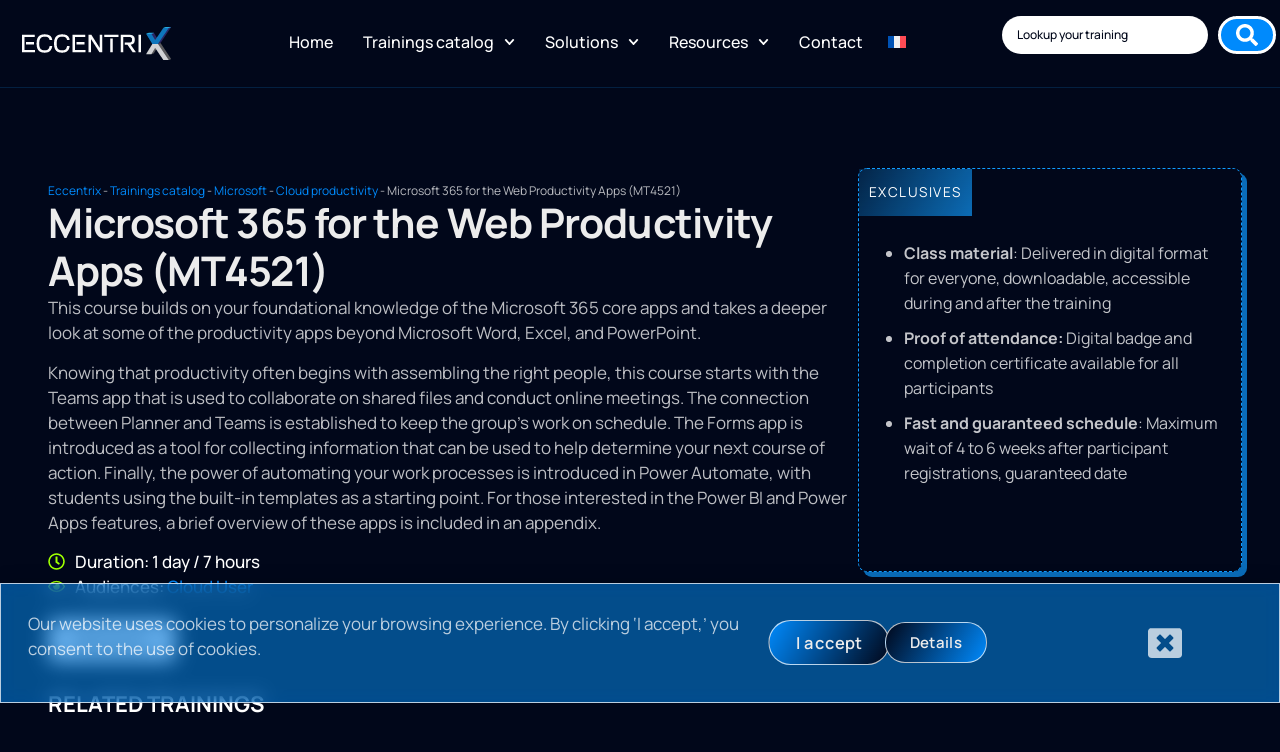

--- FILE ---
content_type: text/html; charset=UTF-8
request_url: https://www.eccentrix.ca/en/courses/microsoft/cloud-productivity/microsoft-365-for-the-web-productivity-apps-mt4521
body_size: 43215
content:
<!doctype html>
<html lang="en-CA" prefix="og: https://ogp.me/ns#">
<head>
	<meta charset="UTF-8">
	<meta name="viewport" content="width=device-width, initial-scale=1">
	<link rel="profile" href="https://gmpg.org/xfn/11">
		<style>img:is([sizes="auto" i], [sizes^="auto," i]) { contain-intrinsic-size: 3000px 1500px }</style>
	
<!-- Search Engine Optimization by Rank Math PRO - https://rankmath.com/ -->
<title>Microsoft 365 Web Productivity Training | Eccentrix</title>
<meta name="description" content="Learn about the essential productivity tools in Microsoft 365 to help you work better by attending our Microsoft 365 Web Productivity training class online."/>
<meta name="robots" content="follow, index, max-snippet:-1, max-video-preview:-1, max-image-preview:large"/>
<link rel="canonical" href="https://www.eccentrix.ca/en/courses/microsoft/cloud-productivity/microsoft-365-for-the-web-productivity-apps-mt4521/" />
<meta property="og:locale" content="en_US" />
<meta property="og:type" content="article" />
<meta property="og:title" content="Microsoft 365 Web Productivity Training | Eccentrix" />
<meta property="og:description" content="Learn about the essential productivity tools in Microsoft 365 to help you work better by attending our Microsoft 365 Web Productivity training class online." />
<meta property="og:url" content="https://www.eccentrix.ca/en/courses/microsoft/cloud-productivity/microsoft-365-for-the-web-productivity-apps-mt4521/" />
<meta property="og:site_name" content="Eccentrix" />
<meta property="og:updated_time" content="2026-01-30T09:22:37+00:00" />
<meta property="og:image" content="https://www.eccentrix.ca/wp-content/uploads/2025/08/Eccentrix.jpg" />
<meta property="og:image:secure_url" content="https://www.eccentrix.ca/wp-content/uploads/2025/08/Eccentrix.jpg" />
<meta property="og:image:width" content="1200" />
<meta property="og:image:height" content="630" />
<meta property="og:image:alt" content="Eccentrix" />
<meta property="og:image:type" content="image/jpeg" />
<meta name="twitter:card" content="summary_large_image" />
<meta name="twitter:title" content="Microsoft 365 Web Productivity Training | Eccentrix" />
<meta name="twitter:description" content="Learn about the essential productivity tools in Microsoft 365 to help you work better by attending our Microsoft 365 Web Productivity training class online." />
<meta name="twitter:image" content="https://www.eccentrix.ca/wp-content/uploads/2025/08/Eccentrix.jpg" />
<script type="application/ld+json" class="rank-math-schema-pro">{"@context":"https://schema.org","@graph":[{"@type":"Place","@id":"https://www.eccentrix.ca/en/#place/","geo":{"@type":"GeoCoordinates","latitude":"45.50270","longitude":" -73.57341"},"hasMap":"https://www.google.com/maps/search/?api=1&amp;query=45.50270, -73.57341","address":{"@type":"PostalAddress","streetAddress":"2000 McGill College","addressLocality":"Montreal","addressRegion":"Quebec","postalCode":"H3A 3H3","addressCountry":"CA"}},{"@type":"Organization","@id":"https://www.eccentrix.ca/en/#organization/","name":"Eccentrix","url":"https://www.eccentrix.ca","email":"info@eccentrix.ca","address":{"@type":"PostalAddress","streetAddress":"2000 McGill College","addressLocality":"Montreal","addressRegion":"Quebec","postalCode":"H3A 3H3","addressCountry":"CA"},"logo":{"@type":"ImageObject","@id":"https://www.eccentrix.ca/en/#logo/","url":"https://www.eccentrix.ca/wp-content/uploads/2024/06/eccentrix-logo-white.png","contentUrl":"https://www.eccentrix.ca/wp-content/uploads/2024/06/eccentrix-logo-white.png","caption":"Eccentrix","inLanguage":"en-CA","width":"149","height":"33"},"contactPoint":[{"@type":"ContactPoint","telephone":"1-888-718-9732","contactType":"technical support"}],"description":"Centre de formation professionnel en TI sp\u00e9cialis\u00e9 dans les certifications Microsoft, CompTIA et autres technologies. Nous offrons des formations de haute qualit\u00e9 pour les professionnels et les entreprises, avec une expertise particuli\u00e8re dans Azure, Microsoft 365, et la cybers\u00e9curit\u00e9.","legalName":"ECCENTRIX","location":{"@id":"https://www.eccentrix.ca/en/#place/"}},{"@type":"WebSite","@id":"https://www.eccentrix.ca/en/#website/","url":"https://www.eccentrix.ca/en/","name":"Eccentrix","publisher":{"@id":"https://www.eccentrix.ca/en/#organization/"},"inLanguage":"en-CA"},{"@type":"ImageObject","@id":"https://www.eccentrix.ca/wp-content/uploads/2025/08/Eccentrix.jpg","url":"https://www.eccentrix.ca/wp-content/uploads/2025/08/Eccentrix.jpg","width":"1200","height":"630","caption":"Eccentrix","inLanguage":"en-CA"},{"@type":"BreadcrumbList","@id":"https://www.eccentrix.ca/en/courses/microsoft/cloud-productivity/microsoft-365-for-the-web-productivity-apps-mt4521/#breadcrumb","itemListElement":[{"@type":"ListItem","position":"1","item":{"@id":"https://www.eccentrix.ca","name":"Eccentrix"}},{"@type":"ListItem","position":"2","item":{"@id":"https://www.eccentrix.ca/en/courses/","name":"Trainings catalog"}},{"@type":"ListItem","position":"3","item":{"@id":"https://www.eccentrix.ca/en/courses/microsoft/","name":"Microsoft"}},{"@type":"ListItem","position":"4","item":{"@id":"https://www.eccentrix.ca/en/courses/microsoft/cloud-productivity/","name":"Cloud productivity"}},{"@type":"ListItem","position":"5","item":{"@id":"https://www.eccentrix.ca/en/courses/microsoft/cloud-productivity/microsoft-365-for-the-web-productivity-apps-mt4521/","name":"Microsoft 365 for the Web Productivity Apps (MT4521)"}}]},{"@type":"WebPage","@id":"https://www.eccentrix.ca/en/courses/microsoft/cloud-productivity/microsoft-365-for-the-web-productivity-apps-mt4521/#webpage","url":"https://www.eccentrix.ca/en/courses/microsoft/cloud-productivity/microsoft-365-for-the-web-productivity-apps-mt4521/","name":"Microsoft 365 Web Productivity Training | Eccentrix","datePublished":"2024-06-14T12:07:54+00:00","dateModified":"2026-01-30T09:22:37+00:00","isPartOf":{"@id":"https://www.eccentrix.ca/en/#website/"},"primaryImageOfPage":{"@id":"https://www.eccentrix.ca/wp-content/uploads/2025/08/Eccentrix.jpg"},"inLanguage":"en-CA","breadcrumb":{"@id":"https://www.eccentrix.ca/en/courses/microsoft/cloud-productivity/microsoft-365-for-the-web-productivity-apps-mt4521/#breadcrumb"}},{"@type":"Course","name":"Microsoft 365 Web Productivity Training | Eccentrix","description":"Learn about the essential productivity tools in Microsoft 365 to help you work better by attending our Microsoft 365 Web Productivity training class online.","provider":{"@type":"Organization","name":"Eccentrix","sameAs":"https://www.eccentrix.ca"},"image":{"@id":"https://www.eccentrix.ca/wp-content/uploads/2025/08/Eccentrix.jpg"},"hasCourseInstance":{"@type":"CourseInstance","courseMode":"Online","courseWorkload":"PT7H"},"offers":{"@type":"Offer","category":"Paid","priceCurrency":"CAD","availability":"InStock"},"@id":"https://www.eccentrix.ca/en/courses/microsoft/cloud-productivity/microsoft-365-for-the-web-productivity-apps-mt4521/#schema-268334","isPartOf":{"@id":"https://www.eccentrix.ca/en/courses/microsoft/cloud-productivity/microsoft-365-for-the-web-productivity-apps-mt4521/#webpage"},"publisher":{"@id":"https://www.eccentrix.ca/en/#organization/"},"inLanguage":"en-CA","mainEntityOfPage":{"@id":"https://www.eccentrix.ca/en/courses/microsoft/cloud-productivity/microsoft-365-for-the-web-productivity-apps-mt4521/#webpage"}}]}</script>
<!-- /Rank Math WordPress SEO plugin -->


<link rel="alternate" type="application/rss+xml" title="Eccentrix &raquo; Feed" href="https://www.eccentrix.ca/en/feed/" />
<link rel="alternate" type="application/rss+xml" title="Eccentrix &raquo; Comments Feed" href="https://www.eccentrix.ca/en/comments/feed/" />
<link rel="alternate" type="application/rss+xml" title="Eccentrix &raquo; Microsoft 365 for the Web Productivity Apps (MT4521) Comments Feed" href="https://www.eccentrix.ca/en/courses/microsoft/cloud-productivity/microsoft-365-for-the-web-productivity-apps-mt4521/feed/" />
<style id='wp-emoji-styles-inline-css'>

	img.wp-smiley, img.emoji {
		display: inline !important;
		border: none !important;
		box-shadow: none !important;
		height: 1em !important;
		width: 1em !important;
		margin: 0 0.07em !important;
		vertical-align: -0.1em !important;
		background: none !important;
		padding: 0 !important;
	}
</style>
<link rel='stylesheet' id='wp-block-library-css' href='https://www.eccentrix.ca/wp-includes/css/dist/block-library/style.min.css?ver=6.8.1' media='all' />
<link data-minify="1" rel='stylesheet' id='jet-engine-frontend-css' href='https://www.eccentrix.ca/wp-content/cache/min/1/wp-content/plugins/jet-engine/assets/css/frontend.css?ver=1769593135' media='all' />
<style id='global-styles-inline-css'>
:root{--wp--preset--aspect-ratio--square: 1;--wp--preset--aspect-ratio--4-3: 4/3;--wp--preset--aspect-ratio--3-4: 3/4;--wp--preset--aspect-ratio--3-2: 3/2;--wp--preset--aspect-ratio--2-3: 2/3;--wp--preset--aspect-ratio--16-9: 16/9;--wp--preset--aspect-ratio--9-16: 9/16;--wp--preset--color--black: #000000;--wp--preset--color--cyan-bluish-gray: #abb8c3;--wp--preset--color--white: #ffffff;--wp--preset--color--pale-pink: #f78da7;--wp--preset--color--vivid-red: #cf2e2e;--wp--preset--color--luminous-vivid-orange: #ff6900;--wp--preset--color--luminous-vivid-amber: #fcb900;--wp--preset--color--light-green-cyan: #7bdcb5;--wp--preset--color--vivid-green-cyan: #00d084;--wp--preset--color--pale-cyan-blue: #8ed1fc;--wp--preset--color--vivid-cyan-blue: #0693e3;--wp--preset--color--vivid-purple: #9b51e0;--wp--preset--gradient--vivid-cyan-blue-to-vivid-purple: linear-gradient(135deg,rgba(6,147,227,1) 0%,rgb(155,81,224) 100%);--wp--preset--gradient--light-green-cyan-to-vivid-green-cyan: linear-gradient(135deg,rgb(122,220,180) 0%,rgb(0,208,130) 100%);--wp--preset--gradient--luminous-vivid-amber-to-luminous-vivid-orange: linear-gradient(135deg,rgba(252,185,0,1) 0%,rgba(255,105,0,1) 100%);--wp--preset--gradient--luminous-vivid-orange-to-vivid-red: linear-gradient(135deg,rgba(255,105,0,1) 0%,rgb(207,46,46) 100%);--wp--preset--gradient--very-light-gray-to-cyan-bluish-gray: linear-gradient(135deg,rgb(238,238,238) 0%,rgb(169,184,195) 100%);--wp--preset--gradient--cool-to-warm-spectrum: linear-gradient(135deg,rgb(74,234,220) 0%,rgb(151,120,209) 20%,rgb(207,42,186) 40%,rgb(238,44,130) 60%,rgb(251,105,98) 80%,rgb(254,248,76) 100%);--wp--preset--gradient--blush-light-purple: linear-gradient(135deg,rgb(255,206,236) 0%,rgb(152,150,240) 100%);--wp--preset--gradient--blush-bordeaux: linear-gradient(135deg,rgb(254,205,165) 0%,rgb(254,45,45) 50%,rgb(107,0,62) 100%);--wp--preset--gradient--luminous-dusk: linear-gradient(135deg,rgb(255,203,112) 0%,rgb(199,81,192) 50%,rgb(65,88,208) 100%);--wp--preset--gradient--pale-ocean: linear-gradient(135deg,rgb(255,245,203) 0%,rgb(182,227,212) 50%,rgb(51,167,181) 100%);--wp--preset--gradient--electric-grass: linear-gradient(135deg,rgb(202,248,128) 0%,rgb(113,206,126) 100%);--wp--preset--gradient--midnight: linear-gradient(135deg,rgb(2,3,129) 0%,rgb(40,116,252) 100%);--wp--preset--font-size--small: 13px;--wp--preset--font-size--medium: 20px;--wp--preset--font-size--large: 36px;--wp--preset--font-size--x-large: 42px;--wp--preset--spacing--20: 0.44rem;--wp--preset--spacing--30: 0.67rem;--wp--preset--spacing--40: 1rem;--wp--preset--spacing--50: 1.5rem;--wp--preset--spacing--60: 2.25rem;--wp--preset--spacing--70: 3.38rem;--wp--preset--spacing--80: 5.06rem;--wp--preset--shadow--natural: 6px 6px 9px rgba(0, 0, 0, 0.2);--wp--preset--shadow--deep: 12px 12px 50px rgba(0, 0, 0, 0.4);--wp--preset--shadow--sharp: 6px 6px 0px rgba(0, 0, 0, 0.2);--wp--preset--shadow--outlined: 6px 6px 0px -3px rgba(255, 255, 255, 1), 6px 6px rgba(0, 0, 0, 1);--wp--preset--shadow--crisp: 6px 6px 0px rgba(0, 0, 0, 1);}:root { --wp--style--global--content-size: 800px;--wp--style--global--wide-size: 1200px; }:where(body) { margin: 0; }.wp-site-blocks > .alignleft { float: left; margin-right: 2em; }.wp-site-blocks > .alignright { float: right; margin-left: 2em; }.wp-site-blocks > .aligncenter { justify-content: center; margin-left: auto; margin-right: auto; }:where(.wp-site-blocks) > * { margin-block-start: 24px; margin-block-end: 0; }:where(.wp-site-blocks) > :first-child { margin-block-start: 0; }:where(.wp-site-blocks) > :last-child { margin-block-end: 0; }:root { --wp--style--block-gap: 24px; }:root :where(.is-layout-flow) > :first-child{margin-block-start: 0;}:root :where(.is-layout-flow) > :last-child{margin-block-end: 0;}:root :where(.is-layout-flow) > *{margin-block-start: 24px;margin-block-end: 0;}:root :where(.is-layout-constrained) > :first-child{margin-block-start: 0;}:root :where(.is-layout-constrained) > :last-child{margin-block-end: 0;}:root :where(.is-layout-constrained) > *{margin-block-start: 24px;margin-block-end: 0;}:root :where(.is-layout-flex){gap: 24px;}:root :where(.is-layout-grid){gap: 24px;}.is-layout-flow > .alignleft{float: left;margin-inline-start: 0;margin-inline-end: 2em;}.is-layout-flow > .alignright{float: right;margin-inline-start: 2em;margin-inline-end: 0;}.is-layout-flow > .aligncenter{margin-left: auto !important;margin-right: auto !important;}.is-layout-constrained > .alignleft{float: left;margin-inline-start: 0;margin-inline-end: 2em;}.is-layout-constrained > .alignright{float: right;margin-inline-start: 2em;margin-inline-end: 0;}.is-layout-constrained > .aligncenter{margin-left: auto !important;margin-right: auto !important;}.is-layout-constrained > :where(:not(.alignleft):not(.alignright):not(.alignfull)){max-width: var(--wp--style--global--content-size);margin-left: auto !important;margin-right: auto !important;}.is-layout-constrained > .alignwide{max-width: var(--wp--style--global--wide-size);}body .is-layout-flex{display: flex;}.is-layout-flex{flex-wrap: wrap;align-items: center;}.is-layout-flex > :is(*, div){margin: 0;}body .is-layout-grid{display: grid;}.is-layout-grid > :is(*, div){margin: 0;}body{padding-top: 0px;padding-right: 0px;padding-bottom: 0px;padding-left: 0px;}a:where(:not(.wp-element-button)){text-decoration: underline;}:root :where(.wp-element-button, .wp-block-button__link){background-color: #32373c;border-width: 0;color: #fff;font-family: inherit;font-size: inherit;line-height: inherit;padding: calc(0.667em + 2px) calc(1.333em + 2px);text-decoration: none;}.has-black-color{color: var(--wp--preset--color--black) !important;}.has-cyan-bluish-gray-color{color: var(--wp--preset--color--cyan-bluish-gray) !important;}.has-white-color{color: var(--wp--preset--color--white) !important;}.has-pale-pink-color{color: var(--wp--preset--color--pale-pink) !important;}.has-vivid-red-color{color: var(--wp--preset--color--vivid-red) !important;}.has-luminous-vivid-orange-color{color: var(--wp--preset--color--luminous-vivid-orange) !important;}.has-luminous-vivid-amber-color{color: var(--wp--preset--color--luminous-vivid-amber) !important;}.has-light-green-cyan-color{color: var(--wp--preset--color--light-green-cyan) !important;}.has-vivid-green-cyan-color{color: var(--wp--preset--color--vivid-green-cyan) !important;}.has-pale-cyan-blue-color{color: var(--wp--preset--color--pale-cyan-blue) !important;}.has-vivid-cyan-blue-color{color: var(--wp--preset--color--vivid-cyan-blue) !important;}.has-vivid-purple-color{color: var(--wp--preset--color--vivid-purple) !important;}.has-black-background-color{background-color: var(--wp--preset--color--black) !important;}.has-cyan-bluish-gray-background-color{background-color: var(--wp--preset--color--cyan-bluish-gray) !important;}.has-white-background-color{background-color: var(--wp--preset--color--white) !important;}.has-pale-pink-background-color{background-color: var(--wp--preset--color--pale-pink) !important;}.has-vivid-red-background-color{background-color: var(--wp--preset--color--vivid-red) !important;}.has-luminous-vivid-orange-background-color{background-color: var(--wp--preset--color--luminous-vivid-orange) !important;}.has-luminous-vivid-amber-background-color{background-color: var(--wp--preset--color--luminous-vivid-amber) !important;}.has-light-green-cyan-background-color{background-color: var(--wp--preset--color--light-green-cyan) !important;}.has-vivid-green-cyan-background-color{background-color: var(--wp--preset--color--vivid-green-cyan) !important;}.has-pale-cyan-blue-background-color{background-color: var(--wp--preset--color--pale-cyan-blue) !important;}.has-vivid-cyan-blue-background-color{background-color: var(--wp--preset--color--vivid-cyan-blue) !important;}.has-vivid-purple-background-color{background-color: var(--wp--preset--color--vivid-purple) !important;}.has-black-border-color{border-color: var(--wp--preset--color--black) !important;}.has-cyan-bluish-gray-border-color{border-color: var(--wp--preset--color--cyan-bluish-gray) !important;}.has-white-border-color{border-color: var(--wp--preset--color--white) !important;}.has-pale-pink-border-color{border-color: var(--wp--preset--color--pale-pink) !important;}.has-vivid-red-border-color{border-color: var(--wp--preset--color--vivid-red) !important;}.has-luminous-vivid-orange-border-color{border-color: var(--wp--preset--color--luminous-vivid-orange) !important;}.has-luminous-vivid-amber-border-color{border-color: var(--wp--preset--color--luminous-vivid-amber) !important;}.has-light-green-cyan-border-color{border-color: var(--wp--preset--color--light-green-cyan) !important;}.has-vivid-green-cyan-border-color{border-color: var(--wp--preset--color--vivid-green-cyan) !important;}.has-pale-cyan-blue-border-color{border-color: var(--wp--preset--color--pale-cyan-blue) !important;}.has-vivid-cyan-blue-border-color{border-color: var(--wp--preset--color--vivid-cyan-blue) !important;}.has-vivid-purple-border-color{border-color: var(--wp--preset--color--vivid-purple) !important;}.has-vivid-cyan-blue-to-vivid-purple-gradient-background{background: var(--wp--preset--gradient--vivid-cyan-blue-to-vivid-purple) !important;}.has-light-green-cyan-to-vivid-green-cyan-gradient-background{background: var(--wp--preset--gradient--light-green-cyan-to-vivid-green-cyan) !important;}.has-luminous-vivid-amber-to-luminous-vivid-orange-gradient-background{background: var(--wp--preset--gradient--luminous-vivid-amber-to-luminous-vivid-orange) !important;}.has-luminous-vivid-orange-to-vivid-red-gradient-background{background: var(--wp--preset--gradient--luminous-vivid-orange-to-vivid-red) !important;}.has-very-light-gray-to-cyan-bluish-gray-gradient-background{background: var(--wp--preset--gradient--very-light-gray-to-cyan-bluish-gray) !important;}.has-cool-to-warm-spectrum-gradient-background{background: var(--wp--preset--gradient--cool-to-warm-spectrum) !important;}.has-blush-light-purple-gradient-background{background: var(--wp--preset--gradient--blush-light-purple) !important;}.has-blush-bordeaux-gradient-background{background: var(--wp--preset--gradient--blush-bordeaux) !important;}.has-luminous-dusk-gradient-background{background: var(--wp--preset--gradient--luminous-dusk) !important;}.has-pale-ocean-gradient-background{background: var(--wp--preset--gradient--pale-ocean) !important;}.has-electric-grass-gradient-background{background: var(--wp--preset--gradient--electric-grass) !important;}.has-midnight-gradient-background{background: var(--wp--preset--gradient--midnight) !important;}.has-small-font-size{font-size: var(--wp--preset--font-size--small) !important;}.has-medium-font-size{font-size: var(--wp--preset--font-size--medium) !important;}.has-large-font-size{font-size: var(--wp--preset--font-size--large) !important;}.has-x-large-font-size{font-size: var(--wp--preset--font-size--x-large) !important;}
:root :where(.wp-block-pullquote){font-size: 1.5em;line-height: 1.6;}
</style>
<link rel='stylesheet' id='wpml-legacy-horizontal-list-0-css' href='https://www.eccentrix.ca/wp-content/plugins/sitepress-multilingual-cms/templates/language-switchers/legacy-list-horizontal/style.min.css?ver=1' media='all' />
<link rel='stylesheet' id='wpml-menu-item-0-css' href='https://www.eccentrix.ca/wp-content/plugins/sitepress-multilingual-cms/templates/language-switchers/menu-item/style.min.css?ver=1' media='all' />
<style id='wpml-menu-item-0-inline-css'>
.wpml-ls-slot-153, .wpml-ls-slot-153 a, .wpml-ls-slot-153 a:visited{color:#9dff00;}.wpml-ls-slot-153.wpml-ls-current-language, .wpml-ls-slot-153.wpml-ls-current-language a, .wpml-ls-slot-153.wpml-ls-current-language a:visited{color:#9dff00;background-color:#ffffff;}
</style>
<link rel='stylesheet' id='hello-elementor-css' href='https://www.eccentrix.ca/wp-content/themes/hello-elementor/style.min.css?ver=3.3.0' media='all' />
<link rel='stylesheet' id='hello-elementor-theme-style-css' href='https://www.eccentrix.ca/wp-content/themes/hello-elementor/theme.min.css?ver=3.3.0' media='all' />
<link rel='stylesheet' id='hello-elementor-header-footer-css' href='https://www.eccentrix.ca/wp-content/themes/hello-elementor/header-footer.min.css?ver=3.3.0' media='all' />
<link rel='stylesheet' id='elementor-frontend-css' href='https://www.eccentrix.ca/wp-content/plugins/elementor/assets/css/frontend.min.css?ver=3.28.4' media='all' />
<link rel='stylesheet' id='elementor-post-3727-css' href='https://www.eccentrix.ca/wp-content/uploads/elementor/css/post-3727.css?ver=1766032634' media='all' />
<link data-minify="1" rel='stylesheet' id='jet-fb-option-field-select-css' href='https://www.eccentrix.ca/wp-content/cache/min/1/wp-content/plugins/jetformbuilder/modules/option-field/assets/build/select.css?ver=1769593135' media='all' />
<link data-minify="1" rel='stylesheet' id='jet-fb-option-field-checkbox-css' href='https://www.eccentrix.ca/wp-content/cache/min/1/wp-content/plugins/jetformbuilder/modules/option-field/assets/build/checkbox.css?ver=1769593135' media='all' />
<link data-minify="1" rel='stylesheet' id='jet-fb-option-field-radio-css' href='https://www.eccentrix.ca/wp-content/cache/min/1/wp-content/plugins/jetformbuilder/modules/option-field/assets/build/radio.css?ver=1769593135' media='all' />
<link data-minify="1" rel='stylesheet' id='jet-fb-advanced-choices-css' href='https://www.eccentrix.ca/wp-content/cache/min/1/wp-content/plugins/jetformbuilder/modules/advanced-choices/assets/build/main.css?ver=1769593135' media='all' />
<link data-minify="1" rel='stylesheet' id='jet-fb-wysiwyg-css' href='https://www.eccentrix.ca/wp-content/cache/min/1/wp-content/plugins/jetformbuilder/modules/wysiwyg/assets/build/wysiwyg.css?ver=1769593135' media='all' />
<link data-minify="1" rel='stylesheet' id='jet-fb-switcher-css' href='https://www.eccentrix.ca/wp-content/cache/min/1/wp-content/plugins/jetformbuilder/modules/switcher/assets/build/switcher.css?ver=1769593135' media='all' />
<link data-minify="1" rel='stylesheet' id='jet-popup-frontend-css' href='https://www.eccentrix.ca/wp-content/cache/min/1/wp-content/plugins/jet-popup/assets/css/jet-popup-frontend.css?ver=1769593135' media='all' />
<link rel='stylesheet' id='jet-theme-core-frontend-styles-css' href='https://www.eccentrix.ca/wp-content/plugins/jet-theme-core/assets/css/frontend.css?ver=2.2.2.1' media='all' />
<link rel='stylesheet' id='widget-image-css' href='https://www.eccentrix.ca/wp-content/plugins/elementor/assets/css/widget-image.min.css?ver=3.28.4' media='all' />
<link rel='stylesheet' id='widget-nav-menu-css' href='https://www.eccentrix.ca/wp-content/plugins/elementor-pro/assets/css/widget-nav-menu.min.css?ver=3.28.3' media='all' />
<link rel='stylesheet' id='e-sticky-css' href='https://www.eccentrix.ca/wp-content/plugins/elementor-pro/assets/css/modules/sticky.min.css?ver=3.28.3' media='all' />
<link rel='stylesheet' id='widget-divider-css' href='https://www.eccentrix.ca/wp-content/plugins/elementor/assets/css/widget-divider.min.css?ver=3.28.4' media='all' />
<link rel='stylesheet' id='widget-heading-css' href='https://www.eccentrix.ca/wp-content/plugins/elementor/assets/css/widget-heading.min.css?ver=3.28.4' media='all' />
<link rel='stylesheet' id='widget-icon-list-css' href='https://www.eccentrix.ca/wp-content/plugins/elementor/assets/css/widget-icon-list.min.css?ver=3.28.4' media='all' />
<link rel='stylesheet' id='widget-flip-box-css' href='https://www.eccentrix.ca/wp-content/plugins/elementor-pro/assets/css/widget-flip-box.min.css?ver=3.28.3' media='all' />
<link rel='stylesheet' id='e-animation-grow-css' href='https://www.eccentrix.ca/wp-content/plugins/elementor/assets/lib/animations/styles/e-animation-grow.min.css?ver=3.28.4' media='all' />
<link rel='stylesheet' id='e-animation-fadeInUp-css' href='https://www.eccentrix.ca/wp-content/plugins/elementor/assets/lib/animations/styles/fadeInUp.min.css?ver=3.28.4' media='all' />
<link rel='stylesheet' id='e-popup-css' href='https://www.eccentrix.ca/wp-content/plugins/elementor-pro/assets/css/conditionals/popup.min.css?ver=3.28.3' media='all' />
<link data-minify="1" rel='stylesheet' id='jet-tricks-frontend-css' href='https://www.eccentrix.ca/wp-content/cache/min/1/wp-content/plugins/jet-tricks/assets/css/jet-tricks-frontend.css?ver=1769593135' media='all' />
<link rel='stylesheet' id='widget-accordion-css' href='https://www.eccentrix.ca/wp-content/plugins/elementor/assets/css/widget-accordion.min.css?ver=3.28.4' media='all' />
<link rel='stylesheet' id='widget-posts-css' href='https://www.eccentrix.ca/wp-content/plugins/elementor-pro/assets/css/widget-posts.min.css?ver=3.28.3' media='all' />
<link rel='stylesheet' id='elementor-post-3043-css' href='https://www.eccentrix.ca/wp-content/uploads/elementor/css/post-3043.css?ver=1769777155' media='all' />
<link rel='stylesheet' id='elementor-post-16537-css' href='https://www.eccentrix.ca/wp-content/uploads/elementor/css/post-16537.css?ver=1766032645' media='all' />
<link rel='stylesheet' id='elementor-post-12797-css' href='https://www.eccentrix.ca/wp-content/uploads/elementor/css/post-12797.css?ver=1767437342' media='all' />
<link rel='stylesheet' id='elementor-post-3949-css' href='https://www.eccentrix.ca/wp-content/uploads/elementor/css/post-3949.css?ver=1769605656' media='all' />
<link rel='stylesheet' id='elementor-post-1168-css' href='https://www.eccentrix.ca/wp-content/uploads/elementor/css/post-1168.css?ver=1769456067' media='all' />
<link rel='stylesheet' id='elementor-post-3973-css' href='https://www.eccentrix.ca/wp-content/uploads/elementor/css/post-3973.css?ver=1769456067' media='all' />
<link rel='stylesheet' id='elementor-post-16723-css' href='https://www.eccentrix.ca/wp-content/uploads/elementor/css/post-16723.css?ver=1768641274' media='all' />
<link rel='stylesheet' id='jquery-chosen-css' href='https://www.eccentrix.ca/wp-content/plugins/jet-search/assets/lib/chosen/chosen.min.css?ver=1.8.7' media='all' />
<link data-minify="1" rel='stylesheet' id='jet-search-css' href='https://www.eccentrix.ca/wp-content/cache/min/1/wp-content/plugins/jet-search/assets/css/jet-search.css?ver=1769593135' media='all' />
<link data-minify="1" rel='stylesheet' id='ekit-widget-styles-css' href='https://www.eccentrix.ca/wp-content/cache/min/1/wp-content/plugins/elementskit-lite/widgets/init/assets/css/widget-styles.css?ver=1769593135' media='all' />
<link data-minify="1" rel='stylesheet' id='ekit-widget-styles-pro-css' href='https://www.eccentrix.ca/wp-content/cache/min/1/wp-content/plugins/elementskit/widgets/init/assets/css/widget-styles-pro.css?ver=1769593135' media='all' />
<link data-minify="1" rel='stylesheet' id='ekit-responsive-css' href='https://www.eccentrix.ca/wp-content/cache/min/1/wp-content/plugins/elementskit-lite/widgets/init/assets/css/responsive.css?ver=1769593135' media='all' />
<link rel='stylesheet' id='eael-general-css' href='https://www.eccentrix.ca/wp-content/plugins/essential-addons-for-elementor-lite/assets/front-end/css/view/general.min.css?ver=6.1.10' media='all' />
<link data-minify="1" rel='stylesheet' id='elementor-gf-local-manrope-css' href='https://www.eccentrix.ca/wp-content/cache/min/1/wp-content/uploads/elementor/google-fonts/css/manrope.css?ver=1769593135' media='all' />
<link data-minify="1" rel='stylesheet' id='elementor-icons-ekiticons-css' href='https://www.eccentrix.ca/wp-content/cache/min/1/wp-content/plugins/elementskit-lite/modules/elementskit-icon-pack/assets/css/ekiticons.css?ver=1769593135' media='all' />
<script id="wpml-cookie-js-extra">
var wpml_cookies = {"wp-wpml_current_language":{"value":"en","expires":1,"path":"\/"}};
var wpml_cookies = {"wp-wpml_current_language":{"value":"en","expires":1,"path":"\/"}};
</script>
<script data-minify="1" src="https://www.eccentrix.ca/wp-content/cache/min/1/wp-content/plugins/sitepress-multilingual-cms/res/js/cookies/language-cookie.js?ver=1769593135" id="wpml-cookie-js" defer data-wp-strategy="defer"></script>
<script src="https://www.eccentrix.ca/wp-includes/js/jquery/jquery.min.js?ver=3.7.1" id="jquery-core-js" data-rocket-defer defer></script>
<script src="https://www.eccentrix.ca/wp-includes/js/jquery/jquery-migrate.min.js?ver=3.4.1" id="jquery-migrate-js" data-rocket-defer defer></script>
<script src="https://www.eccentrix.ca/wp-includes/js/imagesloaded.min.js?ver=6.8.1" id="imagesLoaded-js" data-rocket-defer defer></script>
<link rel="https://api.w.org/" href="https://www.eccentrix.ca/en/wp-json/" /><link rel="alternate" title="JSON" type="application/json" href="https://www.eccentrix.ca/en/wp-json/wp/v2/formation/3043" /><link rel="EditURI" type="application/rsd+xml" title="RSD" href="https://www.eccentrix.ca/xmlrpc.php?rsd" />
<meta name="generator" content="WordPress 6.8.1" />
<link rel='shortlink' href='https://www.eccentrix.ca/en/?p=3043' />
<link rel="alternate" title="oEmbed (JSON)" type="application/json+oembed" href="https://www.eccentrix.ca/en/wp-json/oembed/1.0/embed?url=https%3A%2F%2Fwww.eccentrix.ca%2Fen%2Fcourses%2Fmicrosoft%2Fcloud-productivity%2Fmicrosoft-365-for-the-web-productivity-apps-mt4521%2F" />
<link rel="alternate" title="oEmbed (XML)" type="text/xml+oembed" href="https://www.eccentrix.ca/en/wp-json/oembed/1.0/embed?url=https%3A%2F%2Fwww.eccentrix.ca%2Fen%2Fcourses%2Fmicrosoft%2Fcloud-productivity%2Fmicrosoft-365-for-the-web-productivity-apps-mt4521%2F&#038;format=xml" />
<meta name="generator" content="WPML ver:4.6.15 stt:1,4;" />
<link rel="alternate" hreflang="fr-ca" href="https://www.eccentrix.ca/formations/microsoft/productivite-infonuagique/microsoft-365-pour-les-applications-de-productivite-web-mt4521/" />
<link rel="alternate" hreflang="en-ca" href="https://www.eccentrix.ca/en/courses/microsoft/cloud-productivity/microsoft-365-for-the-web-productivity-apps-mt4521/" />
<link rel="alternate" hreflang="x-default" href="https://www.eccentrix.ca/formations/microsoft/productivite-infonuagique/microsoft-365-pour-les-applications-de-productivite-web-mt4521/" />
<!-- Google Tag Manager -->
<script>(function(w,d,s,l,i){w[l]=w[l]||[];w[l].push({'gtm.start':
new Date().getTime(),event:'gtm.js'});var f=d.getElementsByTagName(s)[0],
j=d.createElement(s),dl=l!='dataLayer'?'&l='+l:'';j.async=true;j.src=
'https://www.googletagmanager.com/gtm.js?id='+i+dl;f.parentNode.insertBefore(j,f);
})(window,document,'script','dataLayer','GTM-T4WK8L3');</script>
<!-- End Google Tag Manager -->
<script data-minify="1" src="https://www.eccentrix.ca/wp-content/cache/min/1/analytics.js?ver=1769593135" data-key="v+BG9MHXM+bXxJSFa26/Hg" async></script><meta name="ti-site-data" content="eyJyIjoiMTowITc6MCEzMDowIiwibyI6Imh0dHBzOlwvXC93d3cuZWNjZW50cml4LmNhXC93cC1hZG1pblwvYWRtaW4tYWpheC5waHA/[base64]" /><meta name="generator" content="Elementor 3.28.4; features: e_font_icon_svg, additional_custom_breakpoints, e_local_google_fonts; settings: css_print_method-external, google_font-enabled, font_display-swap">
<script>document.addEventListener("DOMContentLoaded", function() {
  const linkTitle = document.getElementById("link-modal-title");
  if (linkTitle && linkTitle.tagName === "H1") {
    const replacement = document.createElement("div");
    replacement.id = linkTitle.id;
    replacement.innerHTML = linkTitle.innerHTML;
    linkTitle.parentNode.replaceChild(replacement, linkTitle);
  }
});</script><style class="wpcode-css-snippet">selector .has-sub-mmenu .sub-menu, .sub-arrow {fill: currentColor;}
.jet-listing-grid__item {
    padding: 0px;
}
ul {
    margin-bottom:10px;
}
@media (min-width: 1024px) {
  	.menu-item.wpml-ls-item a {
    	padding: 0 5px !important;
	}  
}
li {
    padding-bottom: 10px;
}
 .elementor-widget-posts>.elementor-widget-container>.elementor-button-wrapper .elementor-button {
    background-color: #01071A00 !important;
	color:white !important;
}
/* h3 {
  background: -webkit-linear-gradient(330deg, #FFFFFF,#119CFF);
  -webkit-background-clip: text;
  -webkit-text-fill-color: transparent;
}
*/
h1, h2, h3, h4, h5, h6 {
    margin-block-start: 0em;
    margin-block-end: 0em;
}</style>			<meta name="theme-color" content="#01071A">
			<link rel="icon" href="https://www.eccentrix.ca/wp-content/uploads/2024/10/cropped-favicon-32x32.png" sizes="32x32" />
<link rel="icon" href="https://www.eccentrix.ca/wp-content/uploads/2024/10/cropped-favicon-192x192.png" sizes="192x192" />
<link rel="apple-touch-icon" href="https://www.eccentrix.ca/wp-content/uploads/2024/10/cropped-favicon-180x180.png" />
<meta name="msapplication-TileImage" content="https://www.eccentrix.ca/wp-content/uploads/2024/10/cropped-favicon-270x270.png" />
		<style id="wp-custom-css">
			.elementor-accordion .elementor-tab-title {
    cursor: pointer;
    font-weight: 700;
    line-height: 1.2;
    margin: 10px;
    outline: none;
    padding: 15px 20px;
    background-color: #008AFC0A;
    border-radius: 9px;
}

.elementor-accordion .elementor-accordion-item {
    border: 0px;
}

.elementor-accordion .elementor-tab-content {
    border-top: 0px;
    display: none;
    padding: 15px;
}

.elementor-toggle .elementor-tab-title {
    border-bottom: 1px solid #d5d8dc;
    cursor: pointer;
    font-weight: 700;
    line-height: 1.2;
    margin: 10;
    outline: none;
    padding: 15px 20px;
    border-radius: 9px;
}		</style>
		<meta name="generator" content="WP Rocket 3.18.3" data-wpr-features="wpr_defer_js wpr_minify_js wpr_image_dimensions wpr_minify_css wpr_preload_links wpr_host_fonts_locally wpr_desktop" /></head>
<body class="wp-singular formation-template-default single single-formation postid-3043 wp-embed-responsive wp-theme-hello-elementor theme-default elementor-default elementor-template-full-width elementor-kit-3727 elementor-page elementor-page-3043 elementor-page-3949">

<!-- Google Tag Manager (noscript) -->
<noscript><iframe src=https://www.googletagmanager.com/ns.html?id=GTM-T4WK8L3
height="0" width="0" style="display:none;visibility:hidden"></iframe></noscript>
<!-- End Google Tag Manager (noscript) -->

<a class="skip-link screen-reader-text" href="#content">Skip to content</a>

		<div data-rocket-location-hash="0519e54eb111c5c70760bb69447b97ed" data-elementor-type="header" data-elementor-id="16537" class="elementor elementor-16537 elementor-152 elementor-location-header" data-elementor-post-type="elementor_library">
			<div class="elementor-element elementor-element-82747e5 elementor-hidden-tablet elementor-hidden-mobile e-flex e-con-boxed e-con e-parent" data-id="82747e5" data-element_type="container" data-settings="{&quot;background_background&quot;:&quot;classic&quot;,&quot;sticky&quot;:&quot;top&quot;,&quot;sticky_on&quot;:[&quot;desktop&quot;,&quot;tablet&quot;,&quot;mobile&quot;],&quot;sticky_offset&quot;:0,&quot;sticky_effects_offset&quot;:0,&quot;sticky_anchor_link_offset&quot;:0}">
					<div data-rocket-location-hash="da3b654b339ed49f0234db69a353a170" class="e-con-inner">
		<div class="elementor-element elementor-element-a64faad e-con-full e-flex e-con e-child" data-id="a64faad" data-element_type="container">
				<div class="elementor-element elementor-element-1574526 elementor-widget elementor-widget-image" data-id="1574526" data-element_type="widget" data-widget_type="image.default">
				<div class="elementor-widget-container">
																<a href="https://www.eccentrix.ca/en/">
							<img width="149" height="33" src="https://www.eccentrix.ca/wp-content/uploads/2025/02/eccentrix-logo-white.png" class="attachment-full size-full wp-image-30570" alt="Logo Eccentrix" />								</a>
															</div>
				</div>
				</div>
		<div class="elementor-element elementor-element-8325466 e-con-full e-flex e-con e-child" data-id="8325466" data-element_type="container">
				<div class="elementor-element elementor-element-e3a0c6e elementor-nav-menu__align-center elementor-nav-menu--dropdown-tablet elementor-nav-menu__text-align-aside elementor-nav-menu--toggle elementor-nav-menu--burger elementor-widget elementor-widget-nav-menu" data-id="e3a0c6e" data-element_type="widget" data-settings="{&quot;submenu_icon&quot;:{&quot;value&quot;:&quot;&lt;svg class=\&quot;fa-svg-chevron-down e-font-icon-svg e-fas-chevron-down\&quot; viewBox=\&quot;0 0 448 512\&quot; xmlns=\&quot;http:\/\/www.w3.org\/2000\/svg\&quot;&gt;&lt;path d=\&quot;M207.029 381.476L12.686 187.132c-9.373-9.373-9.373-24.569 0-33.941l22.667-22.667c9.357-9.357 24.522-9.375 33.901-.04L224 284.505l154.745-154.021c9.379-9.335 24.544-9.317 33.901.04l22.667 22.667c9.373 9.373 9.373 24.569 0 33.941L240.971 381.476c-9.373 9.372-24.569 9.372-33.942 0z\&quot;&gt;&lt;\/path&gt;&lt;\/svg&gt;&quot;,&quot;library&quot;:&quot;fa-solid&quot;},&quot;layout&quot;:&quot;horizontal&quot;,&quot;toggle&quot;:&quot;burger&quot;}" data-widget_type="nav-menu.default">
				<div class="elementor-widget-container">
								<nav aria-label="Menu" class="elementor-nav-menu--main elementor-nav-menu__container elementor-nav-menu--layout-horizontal e--pointer-background e--animation-fade">
				<ul id="menu-1-e3a0c6e" class="elementor-nav-menu"><li class="menu-item menu-item-type-post_type menu-item-object-page menu-item-home menu-item-16483"><a href="https://www.eccentrix.ca/en/" class="elementor-item">Home</a></li>
<li class="menu-item menu-item-type-post_type menu-item-object-page menu-item-has-children menu-item-16484"><a href="https://www.eccentrix.ca/en/courses/" class="elementor-item">Trainings catalog</a>
<ul class="sub-menu elementor-nav-menu--dropdown">
	<li class="menu-item menu-item-type-taxonomy menu-item-object-formations current-formation-ancestor current-menu-parent current-formation-parent menu-item-has-children menu-item-16485"><a href="https://www.eccentrix.ca/en/courses/microsoft/" class="elementor-sub-item">Microsoft</a>
	<ul class="sub-menu elementor-nav-menu--dropdown">
		<li class="menu-item menu-item-type-taxonomy menu-item-object-formations menu-item-16486"><a href="https://www.eccentrix.ca/en/courses/microsoft/microsoft-365/" class="elementor-sub-item">Microsoft 365</a></li>
		<li class="menu-item menu-item-type-taxonomy menu-item-object-formations menu-item-16487"><a href="https://www.eccentrix.ca/en/courses/microsoft/azure/" class="elementor-sub-item">Azure</a></li>
		<li class="menu-item menu-item-type-taxonomy menu-item-object-formations menu-item-16488"><a href="https://www.eccentrix.ca/en/courses/microsoft/power-platform/" class="elementor-sub-item">Power Platform</a></li>
		<li class="menu-item menu-item-type-taxonomy menu-item-object-formations menu-item-16489"><a href="https://www.eccentrix.ca/en/courses/microsoft/security/" class="elementor-sub-item">Security</a></li>
		<li class="menu-item menu-item-type-taxonomy menu-item-object-formations menu-item-16490"><a href="https://www.eccentrix.ca/en/courses/microsoft/sharepoint-online/" class="elementor-sub-item">SharePoint Online</a></li>
		<li class="menu-item menu-item-type-taxonomy menu-item-object-formations menu-item-16491"><a href="https://www.eccentrix.ca/en/courses/microsoft/dynamics-365/" class="elementor-sub-item">Dynamics 365</a></li>
		<li class="menu-item menu-item-type-taxonomy menu-item-object-formations current-formation-ancestor current-menu-parent current-formation-parent menu-item-16492"><a href="https://www.eccentrix.ca/en/courses/microsoft/cloud-productivity/" class="elementor-sub-item">Cloud productivity</a></li>
		<li class="menu-item menu-item-type-taxonomy menu-item-object-formations menu-item-16493"><a href="https://www.eccentrix.ca/en/courses/microsoft/microsoft-365-apps/" class="elementor-sub-item">Microsoft 365 Apps</a></li>
		<li class="menu-item menu-item-type-taxonomy menu-item-object-formations menu-item-16494"><a href="https://www.eccentrix.ca/en/courses/microsoft/project/" class="elementor-sub-item">Project</a></li>
		<li class="menu-item menu-item-type-taxonomy menu-item-object-formations menu-item-16495"><a href="https://www.eccentrix.ca/en/courses/microsoft/visio/" class="elementor-sub-item">Visio</a></li>
	</ul>
</li>
	<li class="menu-item menu-item-type-taxonomy menu-item-object-formations menu-item-16496"><a href="https://www.eccentrix.ca/en/courses/cybersecurity-and-cyberdefense/" class="elementor-sub-item">Cybersecurity and cyberdefense</a></li>
	<li class="menu-item menu-item-type-taxonomy menu-item-object-formations menu-item-16497"><a href="https://www.eccentrix.ca/en/courses/information-security/" class="elementor-sub-item">Information Security</a></li>
	<li class="menu-item menu-item-type-taxonomy menu-item-object-formations menu-item-42112"><a href="https://www.eccentrix.ca/en/courses/compliance-and-governance/" class="elementor-sub-item">Compliance and governance</a></li>
	<li class="menu-item menu-item-type-taxonomy menu-item-object-formations menu-item-16498"><a href="https://www.eccentrix.ca/en/courses/networking/" class="elementor-sub-item">Networking</a></li>
	<li class="menu-item menu-item-type-taxonomy menu-item-object-formations menu-item-16499"><a href="https://www.eccentrix.ca/en/courses/comptia/" class="elementor-sub-item">CompTIA</a></li>
	<li class="menu-item menu-item-type-taxonomy menu-item-object-formations menu-item-16500"><a href="https://www.eccentrix.ca/en/courses/project-management/" class="elementor-sub-item">Project Management</a></li>
	<li class="menu-item menu-item-type-taxonomy menu-item-object-formations menu-item-16501"><a href="https://www.eccentrix.ca/en/courses/google-workspace/" class="elementor-sub-item">Google Workspace</a></li>
</ul>
</li>
<li class="menu-item menu-item-type-post_type menu-item-object-page menu-item-has-children menu-item-16503"><a href="https://www.eccentrix.ca/en/solutions/" class="elementor-item">Solutions</a>
<ul class="sub-menu elementor-nav-menu--dropdown">
	<li class="menu-item menu-item-type-post_type menu-item-object-page menu-item-16504"><a href="https://www.eccentrix.ca/en/the-ultimate-pass/" class="elementor-sub-item">THE ULTIMATE PASS</a></li>
	<li class="menu-item menu-item-type-post_type menu-item-object-page menu-item-16505"><a href="https://www.eccentrix.ca/en/the-learning-passports/" class="elementor-sub-item">THE LEARNING PASSPORTS</a></li>
	<li class="menu-item menu-item-type-post_type menu-item-object-page menu-item-16506"><a href="https://www.eccentrix.ca/en/free-microsoft-fundamentals-level-trainings/" class="elementor-sub-item">Free Microsoft Fundamentals level trainings</a></li>
	<li class="menu-item menu-item-type-post_type menu-item-object-page menu-item-16507"><a href="https://www.eccentrix.ca/en/free-attendance-to-the-cybersecurity-awareness-for-users-training-for-20-participants-from-your-organization/" class="elementor-sub-item">FREE attendance to the Cybersecurity Awareness for Users training</a></li>
	<li class="menu-item menu-item-type-post_type menu-item-object-page menu-item-16508"><a href="https://www.eccentrix.ca/en/15-off-preferential-rate-on-all-public-class-trainings/" class="elementor-sub-item">15% off on all public class trainings</a></li>
	<li class="menu-item menu-item-type-post_type menu-item-object-page menu-item-16509"><a href="https://www.eccentrix.ca/en/100-off-per-day-of-microsoft-certified-training/" class="elementor-sub-item">$100 off per day of Microsoft Certified training</a></li>
</ul>
</li>
<li class="menu-item menu-item-type-custom menu-item-object-custom menu-item-has-children menu-item-16510"><a href="#" class="elementor-item elementor-item-anchor">Resources</a>
<ul class="sub-menu elementor-nav-menu--dropdown">
	<li class="menu-item menu-item-type-post_type menu-item-object-page current_page_parent menu-item-16511"><a href="https://www.eccentrix.ca/en/eccentrix-corner/" class="elementor-sub-item">Eccentrix Corner</a></li>
	<li class="menu-item menu-item-type-post_type menu-item-object-page menu-item-16512"><a href="https://www.eccentrix.ca/en/accreditations/" class="elementor-sub-item">Accreditations</a></li>
	<li class="menu-item menu-item-type-post_type menu-item-object-page menu-item-16513"><a href="https://www.eccentrix.ca/en/message-from-the-directors/" class="elementor-sub-item">Message from the Directors</a></li>
	<li class="menu-item menu-item-type-post_type menu-item-object-page menu-item-16514"><a href="https://www.eccentrix.ca/en/general-conditions/" class="elementor-sub-item">General Conditions</a></li>
	<li class="menu-item menu-item-type-post_type menu-item-object-page menu-item-16515"><a href="https://www.eccentrix.ca/en/questions-answers/" class="elementor-sub-item">Questions &#038; Answers</a></li>
</ul>
</li>
<li class="menu-item menu-item-type-post_type menu-item-object-page menu-item-16516"><a href="https://www.eccentrix.ca/en/contact/" class="elementor-item">Contact</a></li>
<li class="menu-item wpml-ls-slot-153 wpml-ls-item wpml-ls-item-fr wpml-ls-menu-item wpml-ls-first-item wpml-ls-last-item menu-item-type-wpml_ls_menu_item menu-item-object-wpml_ls_menu_item menu-item-wpml-ls-153-fr"><a href="https://www.eccentrix.ca/formations/microsoft/productivite-infonuagique/microsoft-365-pour-les-applications-de-productivite-web-mt4521/" class="elementor-item"><img width="18" height="12"
            class="wpml-ls-flag"
            src="https://www.eccentrix.ca/wp-content/plugins/sitepress-multilingual-cms/res/flags/fr.svg"
            alt="FR"
           
           
    /></a></li>
</ul>			</nav>
					<div class="elementor-menu-toggle" role="button" tabindex="0" aria-label="Menu Toggle" aria-expanded="false">
			<i aria-hidden="true" role="presentation" class="elementor-menu-toggle__icon--open icon icon-burger-menu"></i><svg aria-hidden="true" role="presentation" class="elementor-menu-toggle__icon--close e-font-icon-svg e-eicon-close" viewBox="0 0 1000 1000" xmlns="http://www.w3.org/2000/svg"><path d="M742 167L500 408 258 167C246 154 233 150 217 150 196 150 179 158 167 167 154 179 150 196 150 212 150 229 154 242 171 254L408 500 167 742C138 771 138 800 167 829 196 858 225 858 254 829L496 587 738 829C750 842 767 846 783 846 800 846 817 842 829 829 842 817 846 804 846 783 846 767 842 750 829 737L588 500 833 258C863 229 863 200 833 171 804 137 775 137 742 167Z"></path></svg>		</div>
					<nav class="elementor-nav-menu--dropdown elementor-nav-menu__container" aria-hidden="true">
				<ul id="menu-2-e3a0c6e" class="elementor-nav-menu"><li class="menu-item menu-item-type-post_type menu-item-object-page menu-item-home menu-item-16483"><a href="https://www.eccentrix.ca/en/" class="elementor-item" tabindex="-1">Home</a></li>
<li class="menu-item menu-item-type-post_type menu-item-object-page menu-item-has-children menu-item-16484"><a href="https://www.eccentrix.ca/en/courses/" class="elementor-item" tabindex="-1">Trainings catalog</a>
<ul class="sub-menu elementor-nav-menu--dropdown">
	<li class="menu-item menu-item-type-taxonomy menu-item-object-formations current-formation-ancestor current-menu-parent current-formation-parent menu-item-has-children menu-item-16485"><a href="https://www.eccentrix.ca/en/courses/microsoft/" class="elementor-sub-item" tabindex="-1">Microsoft</a>
	<ul class="sub-menu elementor-nav-menu--dropdown">
		<li class="menu-item menu-item-type-taxonomy menu-item-object-formations menu-item-16486"><a href="https://www.eccentrix.ca/en/courses/microsoft/microsoft-365/" class="elementor-sub-item" tabindex="-1">Microsoft 365</a></li>
		<li class="menu-item menu-item-type-taxonomy menu-item-object-formations menu-item-16487"><a href="https://www.eccentrix.ca/en/courses/microsoft/azure/" class="elementor-sub-item" tabindex="-1">Azure</a></li>
		<li class="menu-item menu-item-type-taxonomy menu-item-object-formations menu-item-16488"><a href="https://www.eccentrix.ca/en/courses/microsoft/power-platform/" class="elementor-sub-item" tabindex="-1">Power Platform</a></li>
		<li class="menu-item menu-item-type-taxonomy menu-item-object-formations menu-item-16489"><a href="https://www.eccentrix.ca/en/courses/microsoft/security/" class="elementor-sub-item" tabindex="-1">Security</a></li>
		<li class="menu-item menu-item-type-taxonomy menu-item-object-formations menu-item-16490"><a href="https://www.eccentrix.ca/en/courses/microsoft/sharepoint-online/" class="elementor-sub-item" tabindex="-1">SharePoint Online</a></li>
		<li class="menu-item menu-item-type-taxonomy menu-item-object-formations menu-item-16491"><a href="https://www.eccentrix.ca/en/courses/microsoft/dynamics-365/" class="elementor-sub-item" tabindex="-1">Dynamics 365</a></li>
		<li class="menu-item menu-item-type-taxonomy menu-item-object-formations current-formation-ancestor current-menu-parent current-formation-parent menu-item-16492"><a href="https://www.eccentrix.ca/en/courses/microsoft/cloud-productivity/" class="elementor-sub-item" tabindex="-1">Cloud productivity</a></li>
		<li class="menu-item menu-item-type-taxonomy menu-item-object-formations menu-item-16493"><a href="https://www.eccentrix.ca/en/courses/microsoft/microsoft-365-apps/" class="elementor-sub-item" tabindex="-1">Microsoft 365 Apps</a></li>
		<li class="menu-item menu-item-type-taxonomy menu-item-object-formations menu-item-16494"><a href="https://www.eccentrix.ca/en/courses/microsoft/project/" class="elementor-sub-item" tabindex="-1">Project</a></li>
		<li class="menu-item menu-item-type-taxonomy menu-item-object-formations menu-item-16495"><a href="https://www.eccentrix.ca/en/courses/microsoft/visio/" class="elementor-sub-item" tabindex="-1">Visio</a></li>
	</ul>
</li>
	<li class="menu-item menu-item-type-taxonomy menu-item-object-formations menu-item-16496"><a href="https://www.eccentrix.ca/en/courses/cybersecurity-and-cyberdefense/" class="elementor-sub-item" tabindex="-1">Cybersecurity and cyberdefense</a></li>
	<li class="menu-item menu-item-type-taxonomy menu-item-object-formations menu-item-16497"><a href="https://www.eccentrix.ca/en/courses/information-security/" class="elementor-sub-item" tabindex="-1">Information Security</a></li>
	<li class="menu-item menu-item-type-taxonomy menu-item-object-formations menu-item-42112"><a href="https://www.eccentrix.ca/en/courses/compliance-and-governance/" class="elementor-sub-item" tabindex="-1">Compliance and governance</a></li>
	<li class="menu-item menu-item-type-taxonomy menu-item-object-formations menu-item-16498"><a href="https://www.eccentrix.ca/en/courses/networking/" class="elementor-sub-item" tabindex="-1">Networking</a></li>
	<li class="menu-item menu-item-type-taxonomy menu-item-object-formations menu-item-16499"><a href="https://www.eccentrix.ca/en/courses/comptia/" class="elementor-sub-item" tabindex="-1">CompTIA</a></li>
	<li class="menu-item menu-item-type-taxonomy menu-item-object-formations menu-item-16500"><a href="https://www.eccentrix.ca/en/courses/project-management/" class="elementor-sub-item" tabindex="-1">Project Management</a></li>
	<li class="menu-item menu-item-type-taxonomy menu-item-object-formations menu-item-16501"><a href="https://www.eccentrix.ca/en/courses/google-workspace/" class="elementor-sub-item" tabindex="-1">Google Workspace</a></li>
</ul>
</li>
<li class="menu-item menu-item-type-post_type menu-item-object-page menu-item-has-children menu-item-16503"><a href="https://www.eccentrix.ca/en/solutions/" class="elementor-item" tabindex="-1">Solutions</a>
<ul class="sub-menu elementor-nav-menu--dropdown">
	<li class="menu-item menu-item-type-post_type menu-item-object-page menu-item-16504"><a href="https://www.eccentrix.ca/en/the-ultimate-pass/" class="elementor-sub-item" tabindex="-1">THE ULTIMATE PASS</a></li>
	<li class="menu-item menu-item-type-post_type menu-item-object-page menu-item-16505"><a href="https://www.eccentrix.ca/en/the-learning-passports/" class="elementor-sub-item" tabindex="-1">THE LEARNING PASSPORTS</a></li>
	<li class="menu-item menu-item-type-post_type menu-item-object-page menu-item-16506"><a href="https://www.eccentrix.ca/en/free-microsoft-fundamentals-level-trainings/" class="elementor-sub-item" tabindex="-1">Free Microsoft Fundamentals level trainings</a></li>
	<li class="menu-item menu-item-type-post_type menu-item-object-page menu-item-16507"><a href="https://www.eccentrix.ca/en/free-attendance-to-the-cybersecurity-awareness-for-users-training-for-20-participants-from-your-organization/" class="elementor-sub-item" tabindex="-1">FREE attendance to the Cybersecurity Awareness for Users training</a></li>
	<li class="menu-item menu-item-type-post_type menu-item-object-page menu-item-16508"><a href="https://www.eccentrix.ca/en/15-off-preferential-rate-on-all-public-class-trainings/" class="elementor-sub-item" tabindex="-1">15% off on all public class trainings</a></li>
	<li class="menu-item menu-item-type-post_type menu-item-object-page menu-item-16509"><a href="https://www.eccentrix.ca/en/100-off-per-day-of-microsoft-certified-training/" class="elementor-sub-item" tabindex="-1">$100 off per day of Microsoft Certified training</a></li>
</ul>
</li>
<li class="menu-item menu-item-type-custom menu-item-object-custom menu-item-has-children menu-item-16510"><a href="#" class="elementor-item elementor-item-anchor" tabindex="-1">Resources</a>
<ul class="sub-menu elementor-nav-menu--dropdown">
	<li class="menu-item menu-item-type-post_type menu-item-object-page current_page_parent menu-item-16511"><a href="https://www.eccentrix.ca/en/eccentrix-corner/" class="elementor-sub-item" tabindex="-1">Eccentrix Corner</a></li>
	<li class="menu-item menu-item-type-post_type menu-item-object-page menu-item-16512"><a href="https://www.eccentrix.ca/en/accreditations/" class="elementor-sub-item" tabindex="-1">Accreditations</a></li>
	<li class="menu-item menu-item-type-post_type menu-item-object-page menu-item-16513"><a href="https://www.eccentrix.ca/en/message-from-the-directors/" class="elementor-sub-item" tabindex="-1">Message from the Directors</a></li>
	<li class="menu-item menu-item-type-post_type menu-item-object-page menu-item-16514"><a href="https://www.eccentrix.ca/en/general-conditions/" class="elementor-sub-item" tabindex="-1">General Conditions</a></li>
	<li class="menu-item menu-item-type-post_type menu-item-object-page menu-item-16515"><a href="https://www.eccentrix.ca/en/questions-answers/" class="elementor-sub-item" tabindex="-1">Questions &#038; Answers</a></li>
</ul>
</li>
<li class="menu-item menu-item-type-post_type menu-item-object-page menu-item-16516"><a href="https://www.eccentrix.ca/en/contact/" class="elementor-item" tabindex="-1">Contact</a></li>
<li class="menu-item wpml-ls-slot-153 wpml-ls-item wpml-ls-item-fr wpml-ls-menu-item wpml-ls-first-item wpml-ls-last-item menu-item-type-wpml_ls_menu_item menu-item-object-wpml_ls_menu_item menu-item-wpml-ls-153-fr"><a href="https://www.eccentrix.ca/formations/microsoft/productivite-infonuagique/microsoft-365-pour-les-applications-de-productivite-web-mt4521/" class="elementor-item" tabindex="-1"><img width="18" height="12"
            class="wpml-ls-flag"
            src="https://www.eccentrix.ca/wp-content/plugins/sitepress-multilingual-cms/res/flags/fr.svg"
            alt="FR"
           
           
    /></a></li>
</ul>			</nav>
						</div>
				</div>
				</div>
		<div class="elementor-element elementor-element-1ea32af e-con-full e-flex e-con e-child" data-id="1ea32af" data-element_type="container">
				<div class="elementor-element elementor-element-d592505 elementor-widget elementor-widget-jet-ajax-search" data-id="d592505" data-element_type="widget" data-settings="{&quot;results_area_columns&quot;:1}" data-widget_type="jet-ajax-search.default">
				<div class="elementor-widget-container">
					<div class="elementor-jet-ajax-search jet-search">
	<div class="jet_search_listing_grid_hidden_template" style="display: none;">
			</div>

<div class="jet-ajax-search" data-settings="{&quot;symbols_for_start_searching&quot;:3,&quot;search_by_empty_value&quot;:&quot;&quot;,&quot;submit_on_enter&quot;:&quot;&quot;,&quot;search_source&quot;:[&quot;formation&quot;],&quot;search_logging&quot;:&quot;yes&quot;,&quot;search_results_url&quot;:&quot;&quot;,&quot;search_taxonomy&quot;:&quot;&quot;,&quot;include_terms_ids&quot;:[],&quot;exclude_terms_ids&quot;:[],&quot;exclude_posts_ids&quot;:[],&quot;custom_fields_source&quot;:&quot;&quot;,&quot;limit_query&quot;:5,&quot;limit_query_tablet&quot;:&quot;&quot;,&quot;limit_query_mobile&quot;:&quot;&quot;,&quot;limit_query_in_result_area&quot;:25,&quot;results_order_by&quot;:&quot;relevance&quot;,&quot;results_order&quot;:&quot;asc&quot;,&quot;sentence&quot;:&quot;&quot;,&quot;search_in_taxonomy&quot;:&quot;&quot;,&quot;search_in_taxonomy_source&quot;:&quot;&quot;,&quot;results_area_width_by&quot;:&quot;custom&quot;,&quot;results_area_custom_width&quot;:{&quot;unit&quot;:&quot;px&quot;,&quot;size&quot;:402,&quot;sizes&quot;:[]},&quot;results_area_custom_position&quot;:&quot;center&quot;,&quot;results_area_columns&quot;:1,&quot;results_area_columns_tablet&quot;:&quot;&quot;,&quot;results_area_columns_mobile&quot;:&quot;&quot;,&quot;results_area_columns_mobile_portrait&quot;:&quot;&quot;,&quot;thumbnail_visible&quot;:&quot;&quot;,&quot;thumbnail_size&quot;:&quot;&quot;,&quot;thumbnail_placeholder&quot;:&quot;&quot;,&quot;post_content_source&quot;:&quot;content&quot;,&quot;post_content_custom_field_key&quot;:&quot;&quot;,&quot;post_content_length&quot;:0,&quot;show_product_price&quot;:&quot;&quot;,&quot;show_product_rating&quot;:&quot;&quot;,&quot;show_add_to_cart&quot;:&quot;&quot;,&quot;show_result_new_tab&quot;:&quot;&quot;,&quot;highlight_searched_text&quot;:&quot;&quot;,&quot;listing_id&quot;:&quot;&quot;,&quot;bullet_pagination&quot;:&quot;&quot;,&quot;number_pagination&quot;:&quot;&quot;,&quot;navigation_arrows&quot;:&quot;in_header&quot;,&quot;navigation_arrows_type&quot;:&quot;angle&quot;,&quot;show_title_related_meta&quot;:&quot;&quot;,&quot;meta_title_related_position&quot;:&quot;&quot;,&quot;title_related_meta&quot;:&quot;&quot;,&quot;show_content_related_meta&quot;:&quot;&quot;,&quot;meta_content_related_position&quot;:&quot;&quot;,&quot;content_related_meta&quot;:&quot;&quot;,&quot;negative_search&quot;:&quot;Sorry, but nothing matched your search terms.&quot;,&quot;server_error&quot;:&quot;Sorry, but we cannot handle your search query now. Please, try again later!&quot;,&quot;show_search_suggestions&quot;:&quot;&quot;,&quot;search_suggestions_position&quot;:&quot;&quot;,&quot;search_suggestions_source&quot;:&quot;&quot;,&quot;search_suggestions_limits&quot;:&quot;&quot;,&quot;search_suggestions_item_title_length&quot;:&quot;&quot;,&quot;search_source_terms&quot;:&quot;&quot;,&quot;search_source_terms_title&quot;:&quot;&quot;,&quot;search_source_terms_icon&quot;:&quot;&quot;,&quot;search_source_terms_limit&quot;:&quot;&quot;,&quot;search_source_terms_listing_id&quot;:&quot;&quot;,&quot;search_source_terms_taxonomy&quot;:&quot;&quot;,&quot;search_source_users&quot;:&quot;&quot;,&quot;search_source_users_title&quot;:&quot;&quot;,&quot;search_source_users_icon&quot;:&quot;&quot;,&quot;search_source_users_limit&quot;:&quot;&quot;,&quot;search_source_users_listing_id&quot;:&quot;&quot;,&quot;lang&quot;:&quot;en&quot;}">
<form class="jet-ajax-search__form" method="get" action="https://www.eccentrix.ca/en/" role="search" target="">
	<div class="jet-ajax-search__fields-holder">
		<div class="jet-ajax-search__field-wrapper">
			<label for="search-input-d592505" class="screen-reader-text">Search ...</label>
						<input id="search-input-d592505" class="jet-ajax-search__field" type="search" placeholder="Lookup your training" value="" name="s" autocomplete="off" />
							<input type="hidden" value="{&quot;search_source&quot;:&quot;formation&quot;}" name="jet_ajax_search_settings" />
						
					</div>
			</div>
	
<button class="jet-ajax-search__submit" type="submit" aria-label="Search submit"><span class="jet-ajax-search__submit-icon jet-ajax-search-icon"><svg aria-hidden="true" class="e-font-icon-svg e-fas-search" viewBox="0 0 512 512" xmlns="http://www.w3.org/2000/svg"><path d="M505 442.7L405.3 343c-4.5-4.5-10.6-7-17-7H372c27.6-35.3 44-79.7 44-128C416 93.1 322.9 0 208 0S0 93.1 0 208s93.1 208 208 208c48.3 0 92.7-16.4 128-44v16.3c0 6.4 2.5 12.5 7 17l99.7 99.7c9.4 9.4 24.6 9.4 33.9 0l28.3-28.3c9.4-9.4 9.4-24.6.1-34zM208 336c-70.7 0-128-57.2-128-128 0-70.7 57.2-128 128-128 70.7 0 128 57.2 128 128 0 70.7-57.2 128-128 128z"></path></svg></span></button>
</form>

<div class="jet-ajax-search__results-area" >
	<div class="jet-ajax-search__results-holder">
					<div class="jet-ajax-search__results-header">
				
<button class="jet-ajax-search__results-count"><span></span> Result(s)</button>
				<div class="jet-ajax-search__navigation-holder"></div>
			</div>
						<div class="jet-ajax-search__results-list results-area-col-desk-1 results-area-col-tablet- results-area-col-mobile- results-area-col-mobile-portrait-1" >
						<div class="jet-ajax-search__results-list-inner "></div>
					</div>
					<div class="jet-ajax-search__results-footer">
				<button class="jet-ajax-search__full-results">All results >></button>				<div class="jet-ajax-search__navigation-holder"></div>
			</div>
			</div>
	<div class="jet-ajax-search__message"></div>
	
<div class="jet-ajax-search__spinner-holder">
	<div class="jet-ajax-search__spinner">
		<div class="rect rect-1"></div>
		<div class="rect rect-2"></div>
		<div class="rect rect-3"></div>
		<div class="rect rect-4"></div>
		<div class="rect rect-5"></div>
	</div>
</div>
</div>
</div>
</div>				</div>
				</div>
				</div>
					</div>
				</div>
		<div class="elementor-element elementor-element-8c86dfc elementor-hidden-desktop e-flex e-con-boxed e-con e-parent" data-id="8c86dfc" data-element_type="container" data-settings="{&quot;background_background&quot;:&quot;classic&quot;,&quot;sticky&quot;:&quot;top&quot;,&quot;sticky_on&quot;:[&quot;desktop&quot;,&quot;tablet&quot;,&quot;mobile&quot;],&quot;sticky_offset&quot;:0,&quot;sticky_effects_offset&quot;:0,&quot;sticky_anchor_link_offset&quot;:0}">
					<div data-rocket-location-hash="db09287dc3941bcac9abe956715ef14a" class="e-con-inner">
		<div class="elementor-element elementor-element-ed16191 e-con-full e-flex e-con e-child" data-id="ed16191" data-element_type="container">
				<div class="elementor-element elementor-element-ef4aad1 elementor-widget elementor-widget-image" data-id="ef4aad1" data-element_type="widget" data-widget_type="image.default">
				<div class="elementor-widget-container">
																<a href="https://www.eccentrix.ca/en/">
							<img width="149" height="33" src="https://www.eccentrix.ca/wp-content/uploads/2025/02/eccentrix-logo-white.png" class="attachment-large size-large wp-image-30571" alt="Eccentrix - logo" />								</a>
															</div>
				</div>
				</div>
		<div class="elementor-element elementor-element-fb0693f e-con-full e-flex e-con e-child" data-id="fb0693f" data-element_type="container">
				<div class="elementor-element elementor-element-aa7e5d4 elementor-view-framed elementor-shape-square elementor-widget elementor-widget-icon" data-id="aa7e5d4" data-element_type="widget" data-widget_type="icon.default">
				<div class="elementor-widget-container">
							<div class="elementor-icon-wrapper">
			<a class="elementor-icon" href="#elementor-action%3Aaction%3Dpopup%3Aopen%26settings%3DeyJpZCI6MjEsInRvZ2dsZSI6dHJ1ZX0%3D">
			<svg aria-hidden="true" class="e-font-icon-svg e-fas-bars" viewBox="0 0 448 512" xmlns="http://www.w3.org/2000/svg"><path d="M16 132h416c8.837 0 16-7.163 16-16V76c0-8.837-7.163-16-16-16H16C7.163 60 0 67.163 0 76v40c0 8.837 7.163 16 16 16zm0 160h416c8.837 0 16-7.163 16-16v-40c0-8.837-7.163-16-16-16H16c-8.837 0-16 7.163-16 16v40c0 8.837 7.163 16 16 16zm0 160h416c8.837 0 16-7.163 16-16v-40c0-8.837-7.163-16-16-16H16c-8.837 0-16 7.163-16 16v40c0 8.837 7.163 16 16 16z"></path></svg>			</a>
		</div>
						</div>
				</div>
				</div>
		<div class="elementor-element elementor-element-5195fdd e-con-full e-flex e-con e-child" data-id="5195fdd" data-element_type="container">
				<div class="elementor-element elementor-element-da7c818 elementor-widget elementor-widget-jet-ajax-search" data-id="da7c818" data-element_type="widget" data-settings="{&quot;results_area_columns&quot;:1}" data-widget_type="jet-ajax-search.default">
				<div class="elementor-widget-container">
					<div class="elementor-jet-ajax-search jet-search">
	<div class="jet_search_listing_grid_hidden_template" style="display: none;">
			</div>

<div class="jet-ajax-search" data-settings="{&quot;symbols_for_start_searching&quot;:3,&quot;search_by_empty_value&quot;:&quot;&quot;,&quot;submit_on_enter&quot;:&quot;&quot;,&quot;search_source&quot;:[&quot;formation&quot;],&quot;search_logging&quot;:&quot;yes&quot;,&quot;search_results_url&quot;:&quot;&quot;,&quot;search_taxonomy&quot;:&quot;&quot;,&quot;include_terms_ids&quot;:[],&quot;exclude_terms_ids&quot;:[],&quot;exclude_posts_ids&quot;:[],&quot;custom_fields_source&quot;:&quot;&quot;,&quot;limit_query&quot;:5,&quot;limit_query_tablet&quot;:&quot;&quot;,&quot;limit_query_mobile&quot;:&quot;&quot;,&quot;limit_query_in_result_area&quot;:25,&quot;results_order_by&quot;:&quot;relevance&quot;,&quot;results_order&quot;:&quot;asc&quot;,&quot;sentence&quot;:&quot;&quot;,&quot;search_in_taxonomy&quot;:&quot;&quot;,&quot;search_in_taxonomy_source&quot;:&quot;&quot;,&quot;results_area_width_by&quot;:&quot;fields_holder&quot;,&quot;results_area_custom_width&quot;:{&quot;unit&quot;:&quot;px&quot;,&quot;size&quot;:402,&quot;sizes&quot;:[]},&quot;results_area_custom_position&quot;:&quot;center&quot;,&quot;results_area_columns&quot;:1,&quot;results_area_columns_tablet&quot;:&quot;&quot;,&quot;results_area_columns_mobile&quot;:&quot;&quot;,&quot;results_area_columns_mobile_portrait&quot;:&quot;&quot;,&quot;thumbnail_visible&quot;:&quot;&quot;,&quot;thumbnail_size&quot;:&quot;&quot;,&quot;thumbnail_placeholder&quot;:&quot;&quot;,&quot;post_content_source&quot;:&quot;content&quot;,&quot;post_content_custom_field_key&quot;:&quot;&quot;,&quot;post_content_length&quot;:0,&quot;show_product_price&quot;:&quot;&quot;,&quot;show_product_rating&quot;:&quot;&quot;,&quot;show_add_to_cart&quot;:&quot;&quot;,&quot;show_result_new_tab&quot;:&quot;&quot;,&quot;highlight_searched_text&quot;:&quot;&quot;,&quot;listing_id&quot;:&quot;&quot;,&quot;bullet_pagination&quot;:&quot;&quot;,&quot;number_pagination&quot;:&quot;&quot;,&quot;navigation_arrows&quot;:&quot;in_header&quot;,&quot;navigation_arrows_type&quot;:&quot;angle&quot;,&quot;show_title_related_meta&quot;:&quot;&quot;,&quot;meta_title_related_position&quot;:&quot;&quot;,&quot;title_related_meta&quot;:&quot;&quot;,&quot;show_content_related_meta&quot;:&quot;&quot;,&quot;meta_content_related_position&quot;:&quot;&quot;,&quot;content_related_meta&quot;:&quot;&quot;,&quot;negative_search&quot;:&quot;Sorry, no results are matching your query.&quot;,&quot;server_error&quot;:&quot;Sorry, but we cannot handle your search query now. Please, try again later!&quot;,&quot;show_search_suggestions&quot;:&quot;&quot;,&quot;search_suggestions_position&quot;:&quot;&quot;,&quot;search_suggestions_source&quot;:&quot;&quot;,&quot;search_suggestions_limits&quot;:&quot;&quot;,&quot;search_suggestions_item_title_length&quot;:&quot;&quot;,&quot;search_source_terms&quot;:&quot;&quot;,&quot;search_source_terms_title&quot;:&quot;&quot;,&quot;search_source_terms_icon&quot;:&quot;&quot;,&quot;search_source_terms_limit&quot;:&quot;&quot;,&quot;search_source_terms_listing_id&quot;:&quot;&quot;,&quot;search_source_terms_taxonomy&quot;:&quot;&quot;,&quot;search_source_users&quot;:&quot;&quot;,&quot;search_source_users_title&quot;:&quot;&quot;,&quot;search_source_users_icon&quot;:&quot;&quot;,&quot;search_source_users_limit&quot;:&quot;&quot;,&quot;search_source_users_listing_id&quot;:&quot;&quot;,&quot;lang&quot;:&quot;en&quot;}">
<form class="jet-ajax-search__form" method="get" action="https://www.eccentrix.ca/en/" role="search" target="">
	<div class="jet-ajax-search__fields-holder">
		<div class="jet-ajax-search__field-wrapper">
			<label for="search-input-da7c818" class="screen-reader-text">Search ...</label>
						<input id="search-input-da7c818" class="jet-ajax-search__field" type="search" placeholder="Lookup your training" value="" name="s" autocomplete="off" />
							<input type="hidden" value="{&quot;search_source&quot;:&quot;formation&quot;}" name="jet_ajax_search_settings" />
						
					</div>
			</div>
	
<button class="jet-ajax-search__submit" type="submit" aria-label="Search submit"><span class="jet-ajax-search__submit-icon jet-ajax-search-icon"><svg aria-hidden="true" class="e-font-icon-svg e-fas-search" viewBox="0 0 512 512" xmlns="http://www.w3.org/2000/svg"><path d="M505 442.7L405.3 343c-4.5-4.5-10.6-7-17-7H372c27.6-35.3 44-79.7 44-128C416 93.1 322.9 0 208 0S0 93.1 0 208s93.1 208 208 208c48.3 0 92.7-16.4 128-44v16.3c0 6.4 2.5 12.5 7 17l99.7 99.7c9.4 9.4 24.6 9.4 33.9 0l28.3-28.3c9.4-9.4 9.4-24.6.1-34zM208 336c-70.7 0-128-57.2-128-128 0-70.7 57.2-128 128-128 70.7 0 128 57.2 128 128 0 70.7-57.2 128-128 128z"></path></svg></span></button>
</form>

<div class="jet-ajax-search__results-area" >
	<div class="jet-ajax-search__results-holder">
					<div class="jet-ajax-search__results-header">
				
<button class="jet-ajax-search__results-count"><span></span> Result(s)</button>
				<div class="jet-ajax-search__navigation-holder"></div>
			</div>
						<div class="jet-ajax-search__results-list results-area-col-desk-1 results-area-col-tablet- results-area-col-mobile- results-area-col-mobile-portrait-1" >
						<div class="jet-ajax-search__results-list-inner "></div>
					</div>
					<div class="jet-ajax-search__results-footer">
				<button class="jet-ajax-search__full-results">All results >></button>				<div class="jet-ajax-search__navigation-holder"></div>
			</div>
			</div>
	<div class="jet-ajax-search__message"></div>
	
<div class="jet-ajax-search__spinner-holder">
	<div class="jet-ajax-search__spinner">
		<div class="rect rect-1"></div>
		<div class="rect rect-2"></div>
		<div class="rect rect-3"></div>
		<div class="rect rect-4"></div>
		<div class="rect rect-5"></div>
	</div>
</div>
</div>
</div>
</div>				</div>
				</div>
				</div>
					</div>
				</div>
				</div>
				<div data-rocket-location-hash="7429a27ca3605e2c213c91469526cde5" data-elementor-type="single-post" data-elementor-id="3949" class="elementor elementor-3949 elementor-29 elementor-location-single post-3043 formation type-formation status-publish hentry role-cloud-user formations-microsoft formations-cloud formations-cloud-productivity" data-elementor-post-type="elementor_library">
			<div class="elementor-element elementor-element-45fc110 e-flex e-con-boxed e-con e-parent" data-id="45fc110" data-element_type="container" data-settings="{&quot;background_background&quot;:&quot;gradient&quot;}">
					<div data-rocket-location-hash="3f2ebbf863d4612ef775d00659a69d20" class="e-con-inner">
		<div class="elementor-element elementor-element-238f9648 e-con-full e-flex e-con e-child" data-id="238f9648" data-element_type="container">
				<div class="elementor-element elementor-element-d7f6484 elementor-widget elementor-widget-breadcrumbs" data-id="d7f6484" data-element_type="widget" data-settings="{&quot;_animation_mobile&quot;:&quot;none&quot;}" data-widget_type="breadcrumbs.default">
				<div class="elementor-widget-container">
					<p><a href="https://www.eccentrix.ca">Eccentrix</a><span class="separator"> - </span><a href="https://www.eccentrix.ca/en/courses/">Trainings catalog</a><span class="separator"> - </span><a href="https://www.eccentrix.ca/en/courses/microsoft/">Microsoft</a><span class="separator"> - </span><a href="https://www.eccentrix.ca/en/courses/microsoft/cloud-productivity/">Cloud productivity</a><span class="separator"> - </span><span class="last">Microsoft 365 for the Web Productivity Apps (MT4521)</span></p>				</div>
				</div>
				<div class="elementor-element elementor-element-5ff4bdf elementor-widget elementor-widget-heading" data-id="5ff4bdf" data-element_type="widget" data-settings="{&quot;_animation&quot;:&quot;none&quot;,&quot;_animation_delay&quot;:200}" data-widget_type="heading.default">
				<div class="elementor-widget-container">
					<h1 class="elementor-heading-title elementor-size-default">Microsoft 365 for the Web Productivity Apps (MT4521)</h1>				</div>
				</div>
				<div class="elementor-element elementor-element-005b568 elementor-widget elementor-widget-text-editor" data-id="005b568" data-element_type="widget" data-widget_type="text-editor.default">
				<div class="elementor-widget-container">
									<p>This course builds on your foundational knowledge of the Microsoft 365 core apps and takes a deeper look at some of the productivity apps beyond Microsoft Word, Excel, and PowerPoint.</p>
<p>Knowing that productivity often begins with assembling the right people, this course starts with the Teams app that is used to collaborate on shared files and conduct online meetings. The connection between Planner and Teams is established to keep the group&#8217;s work on schedule. The Forms app is introduced as a tool for collecting information that can be used to help determine your next course of action. Finally, the power of automating your work processes is introduced in Power Automate, with students using the built-in templates as a starting point. For those interested in the Power BI and Power Apps features, a brief overview of these apps is included in an appendix.</p>
								</div>
				</div>
				<div class="elementor-element elementor-element-37a3e69 elementor-list-item-link-inline elementor-align-left elementor-mobile-align-left elementor-icon-list--layout-traditional elementor-widget elementor-widget-icon-list" data-id="37a3e69" data-element_type="widget" data-widget_type="icon-list.default">
				<div class="elementor-widget-container">
							<ul class="elementor-icon-list-items">
							<li class="elementor-icon-list-item">
											<span class="elementor-icon-list-icon">
							<svg aria-hidden="true" class="e-font-icon-svg e-far-clock" viewBox="0 0 512 512" xmlns="http://www.w3.org/2000/svg"><path d="M256 8C119 8 8 119 8 256s111 248 248 248 248-111 248-248S393 8 256 8zm0 448c-110.5 0-200-89.5-200-200S145.5 56 256 56s200 89.5 200 200-89.5 200-200 200zm61.8-104.4l-84.9-61.7c-3.1-2.3-4.9-5.9-4.9-9.7V116c0-6.6 5.4-12 12-12h32c6.6 0 12 5.4 12 12v141.7l66.8 48.6c5.4 3.9 6.5 11.4 2.6 16.8L334.6 349c-3.9 5.3-11.4 6.5-16.8 2.6z"></path></svg>						</span>
										<span class="elementor-icon-list-text">Duration:  1 day / 7 hours</span>
									</li>
						</ul>
						</div>
				</div>
				<div class="elementor-element elementor-element-0a1ba59 elementor-list-item-link-inline elementor-align-left elementor-mobile-align-left elementor-icon-list--layout-traditional elementor-widget elementor-widget-icon-list" data-id="0a1ba59" data-element_type="widget" data-widget_type="icon-list.default">
				<div class="elementor-widget-container">
							<ul class="elementor-icon-list-items">
							<li class="elementor-icon-list-item">
											<a href="https://www.eccentrix.ca/en/role/cloud-user/">

												<span class="elementor-icon-list-icon">
							<svg aria-hidden="true" class="e-font-icon-svg e-far-eye" viewBox="0 0 576 512" xmlns="http://www.w3.org/2000/svg"><path d="M288 144a110.94 110.94 0 0 0-31.24 5 55.4 55.4 0 0 1 7.24 27 56 56 0 0 1-56 56 55.4 55.4 0 0 1-27-7.24A111.71 111.71 0 1 0 288 144zm284.52 97.4C518.29 135.59 410.93 64 288 64S57.68 135.64 3.48 241.41a32.35 32.35 0 0 0 0 29.19C57.71 376.41 165.07 448 288 448s230.32-71.64 284.52-177.41a32.35 32.35 0 0 0 0-29.19zM288 400c-98.65 0-189.09-55-237.93-144C98.91 167 189.34 112 288 112s189.09 55 237.93 144C477.1 345 386.66 400 288 400z"></path></svg>						</span>
										<span class="elementor-icon-list-text">Audiences:&nbsp; <a href="https://www.eccentrix.ca/en/role/cloud-user/" rel="tag">Cloud User</a></span>
											</a>
									</li>
						</ul>
						</div>
				</div>
		<div class="elementor-element elementor-element-fdf0987 e-con-full e-flex e-con e-child" data-id="fdf0987" data-element_type="container">
				<div class="elementor-element elementor-element-1060d2a elementor-widget elementor-widget-button" data-id="1060d2a" data-element_type="widget" data-widget_type="button.default">
				<div class="elementor-widget-container">
									<div class="elementor-button-wrapper">
					<a class="elementor-button elementor-button-link elementor-size-sm" href="#details">
						<span class="elementor-button-content-wrapper">
						<span class="elementor-button-icon">
				<svg aria-hidden="true" class="e-font-icon-svg e-fas-arrow-down" viewBox="0 0 448 512" xmlns="http://www.w3.org/2000/svg"><path d="M413.1 222.5l22.2 22.2c9.4 9.4 9.4 24.6 0 33.9L241 473c-9.4 9.4-24.6 9.4-33.9 0L12.7 278.6c-9.4-9.4-9.4-24.6 0-33.9l22.2-22.2c9.5-9.5 25-9.3 34.3.4L184 343.4V56c0-13.3 10.7-24 24-24h32c13.3 0 24 10.7 24 24v287.4l114.8-120.5c9.3-9.8 24.8-10 34.3-.4z"></path></svg>			</span>
									<span class="elementor-button-text">Details</span>
					</span>
					</a>
				</div>
								</div>
				</div>
				</div>
				<div class="elementor-element elementor-element-e3d0489 elementor-widget elementor-widget-heading" data-id="e3d0489" data-element_type="widget" data-widget_type="heading.default">
				<div class="elementor-widget-container">
					<h2 class="elementor-heading-title elementor-size-default">Related trainings</h2>				</div>
				</div>
				<div class="elementor-element elementor-element-092e620 elementor-widget elementor-widget-jet-listing-grid" data-id="092e620" data-element_type="widget" data-settings="{&quot;columns&quot;:&quot;1&quot;,&quot;_animation&quot;:&quot;none&quot;}" data-widget_type="jet-listing-grid.default">
				<div class="elementor-widget-container">
					<div class="jet-listing-grid jet-listing"><div class="jet-listing-grid__items grid-col-desk-1 grid-col-tablet-1 grid-col-mobile-1 jet-listing-grid--1168" data-queried-id="3043|WP_Post" data-nav="{&quot;enabled&quot;:false,&quot;type&quot;:null,&quot;more_el&quot;:null,&quot;query&quot;:[],&quot;widget_settings&quot;:{&quot;lisitng_id&quot;:1168,&quot;posts_num&quot;:1,&quot;columns&quot;:1,&quot;columns_tablet&quot;:1,&quot;columns_mobile&quot;:1,&quot;is_archive_template&quot;:&quot;&quot;,&quot;post_status&quot;:[&quot;publish&quot;],&quot;use_random_posts_num&quot;:&quot;&quot;,&quot;max_posts_num&quot;:9,&quot;not_found_message&quot;:&quot;No data was found&quot;,&quot;is_masonry&quot;:false,&quot;equal_columns_height&quot;:&quot;&quot;,&quot;use_load_more&quot;:&quot;&quot;,&quot;load_more_id&quot;:&quot;&quot;,&quot;load_more_type&quot;:&quot;click&quot;,&quot;load_more_offset&quot;:{&quot;unit&quot;:&quot;px&quot;,&quot;size&quot;:0,&quot;sizes&quot;:[]},&quot;use_custom_post_types&quot;:&quot;&quot;,&quot;custom_post_types&quot;:[&quot;formation&quot;],&quot;hide_widget_if&quot;:&quot;&quot;,&quot;carousel_enabled&quot;:&quot;&quot;,&quot;slides_to_scroll&quot;:&quot;1&quot;,&quot;arrows&quot;:&quot;true&quot;,&quot;arrow_icon&quot;:&quot;fa fa-angle-left&quot;,&quot;dots&quot;:&quot;&quot;,&quot;autoplay&quot;:&quot;true&quot;,&quot;pause_on_hover&quot;:&quot;true&quot;,&quot;autoplay_speed&quot;:5000,&quot;infinite&quot;:&quot;true&quot;,&quot;center_mode&quot;:&quot;&quot;,&quot;effect&quot;:&quot;slide&quot;,&quot;speed&quot;:500,&quot;inject_alternative_items&quot;:&quot;&quot;,&quot;injection_items&quot;:[],&quot;scroll_slider_enabled&quot;:&quot;&quot;,&quot;scroll_slider_on&quot;:[&quot;desktop&quot;,&quot;tablet&quot;,&quot;mobile&quot;],&quot;custom_query&quot;:false,&quot;custom_query_id&quot;:&quot;&quot;,&quot;_element_id&quot;:&quot;&quot;,&quot;collapse_first_last_gap&quot;:false,&quot;list_items_wrapper_tag&quot;:&quot;div&quot;,&quot;list_item_tag&quot;:&quot;div&quot;,&quot;empty_items_wrapper_tag&quot;:&quot;div&quot;}}" data-page="1" data-pages="202" data-listing-source="posts" data-listing-id="1168" data-query-id=""><div class="jet-listing-grid__item jet-listing-dynamic-post-3135" data-post-id="3135" >		<div data-elementor-type="jet-listing-items" data-elementor-id="1168" class="elementor elementor-1168" data-elementor-post-type="jet-engine">
				<div class="elementor-element elementor-element-7b58da6 e-flex e-con-boxed e-con e-parent" data-id="7b58da6" data-element_type="container">
					<div data-rocket-location-hash="547ec2470d2bda10abb0f19dcabad963" class="e-con-inner">
				<div class="elementor-element elementor-element-091b123 elementor-widget elementor-widget-jet-listing-dynamic-field" data-id="091b123" data-element_type="widget" data-widget_type="jet-listing-dynamic-field.default">
				<div class="elementor-widget-container">
					<div class="jet-listing jet-listing-dynamic-field display-inline"><div class="jet-listing-dynamic-field__inline-wrap"><div class="jet-listing-dynamic-field__content"><ul><li><a href="https://www.eccentrix.ca/en/courses/microsoft/cloud-productivity/microsoft-365-onenote-for-the-desktop-on3882/">Microsoft 365 OneNote for the Desktop (ON3882)</a></li><li><a href="https://www.eccentrix.ca/en/courses/microsoft/cloud-productivity/microsoft-365-for-the-end-user-ms55154/">Microsoft 365 for the End-User (MS55154)</a></li></ul></div></div></div>				</div>
				</div>
					</div>
				</div>
				</div>
		</div></div></div>				</div>
				</div>
				</div>
		<div class="elementor-element elementor-element-5d07d57 e-con-full e-flex e-con e-child" data-id="5d07d57" data-element_type="container" data-settings="{&quot;background_background&quot;:&quot;classic&quot;,&quot;animation&quot;:&quot;none&quot;,&quot;animation_delay&quot;:1000}">
				<div class="elementor-element elementor-element-af5a209 elementor-widget elementor-widget-heading" data-id="af5a209" data-element_type="widget" data-widget_type="heading.default">
				<div class="elementor-widget-container">
					<h3 class="elementor-heading-title elementor-size-default">Exclusives</h3>				</div>
				</div>
				<div class="elementor-element elementor-element-bd977c3 elementor-widget elementor-widget-text-editor" data-id="bd977c3" data-element_type="widget" data-widget_type="text-editor.default">
				<div class="elementor-widget-container">
									<ul>
<li><strong>Class material</strong>: Delivered in digital format for everyone, downloadable, accessible during and after the training</li>
<li><strong>Proof of attendance:</strong> Digital badge and completion certificate available for all participants</li>
<li><strong>Fast and guaranteed schedule</strong>: Maximum wait of 4 to 6 weeks after participant registrations, guaranteed date</li>
</ul>
								</div>
				</div>
		<div class="elementor-element elementor-element-155270c e-con-full e-flex e-con e-child" data-id="155270c" data-element_type="container">
				</div>
				</div>
					</div>
				</div>
		<div class="elementor-element elementor-element-93037cd jedv-enabled--yes e-flex e-con-boxed e-con e-parent" data-id="93037cd" data-element_type="container" data-settings="{&quot;background_background&quot;:&quot;classic&quot;}">
					<div data-rocket-location-hash="29743844a7df5f50a85b29dbbb22a255" class="e-con-inner">
		<div class="elementor-element elementor-element-a430511 e-con-full e-flex e-con e-child" data-id="a430511" data-element_type="container">
				<div class="elementor-element elementor-element-bedb1cd elementor-widget elementor-widget-elementskit-heading" data-id="bedb1cd" data-element_type="widget" data-widget_type="elementskit-heading.default">
				<div class="elementor-widget-container">
					<div class="ekit-wid-con" ><div class="ekit-heading elementskit-section-title-wraper text_left   ekit_heading_tablet-   ekit_heading_mobile-"><h4 class="ekit-heading--title elementskit-section-title text_fill">Private <span><span>class</span></span></h4></div></div>				</div>
				</div>
				<div class="elementor-element elementor-element-0e9cfa7 elementor-widget elementor-widget-text-editor" data-id="0e9cfa7" data-element_type="widget" data-widget_type="text-editor.default">
				<div class="elementor-widget-container">
									<div class="mb-2 whitespace-pre-line last:mb-0" data-sentry-component="P" data-sentry-source-file="p.tsx"><p>Reserve this training exclusively for your organization with pricing adapted to the number of participants. Our pricing for private classes varies according to the size of your group, with a guaranteed minimum threshold to maintain pedagogical quality.</p><ul><li>Volume-based pricing discount according to the number of participants</li><li>Training delivered in an environment dedicated to your team</li><li>Scheduling flexibility according to your availability</li><li>Enhanced interaction among colleagues from the same organization</li><li>Same exclusive benefits as our public training sessions</li></ul><h4><strong>How to get a proposal?</strong></h4><p>Use the request form by specifying the number of participants. We will quickly send you a complete proposal with the exact pricing, available dates, and details of all the benefits included in your private training.</p></div>								</div>
				</div>
				</div>
		<div class="elementor-element elementor-element-99bb49d e-con-full e-flex e-con e-child" data-id="99bb49d" data-element_type="container">
				<div class="jet-popup-target elementor-element elementor-element-494aaab elementor-align-justify elementor-widget-mobile__width-inherit elementor-widget elementor-widget-button" data-jet-popup="{&quot;attached-popup&quot;:&quot;jet-popup-15835&quot;,&quot;trigger-type&quot;:&quot;click-self&quot;,&quot;trigger-custom-selector&quot;:&quot;&quot;}" data-id="494aaab" data-element_type="widget" data-widget_type="button.default">
				<div class="elementor-widget-container">
									<div class="elementor-button-wrapper">
					<a class="elementor-button elementor-size-sm" role="button">
						<span class="elementor-button-content-wrapper">
									<span class="elementor-button-text">Ask for a proposal</span>
					</span>
					</a>
				</div>
								</div>
				</div>
				</div>
					</div>
				</div>
		<div data-rocket-location-hash="6b198508e019aebcce9f93646c450b4c" class="elementor-element elementor-element-334b3873 e-flex e-con-boxed e-con e-parent" data-id="334b3873" data-element_type="container" id="details">
					<div data-rocket-location-hash="4bcced5dacfc99884bf5fb20cef12e85" class="e-con-inner">
				<div class="elementor-element elementor-element-3990172d elementor-widget elementor-widget-theme-post-content" data-id="3990172d" data-element_type="widget" data-widget_type="theme-post-content.default">
				<div class="elementor-widget-container">
							<div data-elementor-type="wp-post" data-elementor-id="3043" class="elementor elementor-3043 elementor-554" data-elementor-post-type="formation">
				<div class="elementor-element elementor-element-7caf4062 e-flex e-con-boxed e-con e-parent" data-id="7caf4062" data-element_type="container">
					<div data-rocket-location-hash="54ffcd922b9adfd7a12e1103f138de59" class="e-con-inner">
		<div class="elementor-element elementor-element-2a86c9d7 e-con-full e-flex e-con e-child" data-id="2a86c9d7" data-element_type="container">
				<div class="elementor-element elementor-element-52678092 elementor-widget elementor-widget-heading" data-id="52678092" data-element_type="widget" data-widget_type="heading.default">
				<div class="elementor-widget-container">
					<h2 class="elementor-heading-title elementor-size-default">Microsoft 365 for Web Productivity Apps MT-4521 Training Plan: Detailed Modules</h2>				</div>
				</div>
				<div class="elementor-element elementor-element-5fa82c24 elementor-widget elementor-widget-accordion" data-id="5fa82c24" data-element_type="widget" data-widget_type="accordion.default">
				<div class="elementor-widget-container">
							<div class="elementor-accordion">
							<div class="elementor-accordion-item">
					<h6 id="elementor-tab-title-1601" class="elementor-tab-title" data-tab="1" role="button" aria-controls="elementor-tab-content-1601" aria-expanded="false">
													<span class="elementor-accordion-icon elementor-accordion-icon-left" aria-hidden="true">
															<span class="elementor-accordion-icon-closed"><svg class="e-font-icon-svg e-fas-plus" viewBox="0 0 448 512" xmlns="http://www.w3.org/2000/svg"><path d="M416 208H272V64c0-17.67-14.33-32-32-32h-32c-17.67 0-32 14.33-32 32v144H32c-17.67 0-32 14.33-32 32v32c0 17.67 14.33 32 32 32h144v144c0 17.67 14.33 32 32 32h32c17.67 0 32-14.33 32-32V304h144c17.67 0 32-14.33 32-32v-32c0-17.67-14.33-32-32-32z"></path></svg></span>
								<span class="elementor-accordion-icon-opened"><svg class="e-font-icon-svg e-fas-minus" viewBox="0 0 448 512" xmlns="http://www.w3.org/2000/svg"><path d="M416 208H32c-17.67 0-32 14.33-32 32v32c0 17.67 14.33 32 32 32h384c17.67 0 32-14.33 32-32v-32c0-17.67-14.33-32-32-32z"></path></svg></span>
														</span>
												<a class="elementor-accordion-title" tabindex="0">Module 1: Overview of the Microsoft 365 Apps</a>
					</h6>
					<div id="elementor-tab-content-1601" class="elementor-tab-content elementor-clearfix" data-tab="1" role="region" aria-labelledby="elementor-tab-title-1601"><ul><li>Navigate the Microsoft 365 Environment</li><li>Identify How the Microsoft 365 Apps Work Together</li></ul></div>
				</div>
							<div class="elementor-accordion-item">
					<h6 id="elementor-tab-title-1602" class="elementor-tab-title" data-tab="2" role="button" aria-controls="elementor-tab-content-1602" aria-expanded="false">
													<span class="elementor-accordion-icon elementor-accordion-icon-left" aria-hidden="true">
															<span class="elementor-accordion-icon-closed"><svg class="e-font-icon-svg e-fas-plus" viewBox="0 0 448 512" xmlns="http://www.w3.org/2000/svg"><path d="M416 208H272V64c0-17.67-14.33-32-32-32h-32c-17.67 0-32 14.33-32 32v144H32c-17.67 0-32 14.33-32 32v32c0 17.67 14.33 32 32 32h144v144c0 17.67 14.33 32 32 32h32c17.67 0 32-14.33 32-32V304h144c17.67 0 32-14.33 32-32v-32c0-17.67-14.33-32-32-32z"></path></svg></span>
								<span class="elementor-accordion-icon-opened"><svg class="e-font-icon-svg e-fas-minus" viewBox="0 0 448 512" xmlns="http://www.w3.org/2000/svg"><path d="M416 208H32c-17.67 0-32 14.33-32 32v32c0 17.67 14.33 32 32 32h384c17.67 0 32-14.33 32-32v-32c0-17.67-14.33-32-32-32z"></path></svg></span>
														</span>
												<a class="elementor-accordion-title" tabindex="0">Module 2: Collaborating with Microsoft Teams</a>
					</h6>
					<div id="elementor-tab-content-1602" class="elementor-tab-content elementor-clearfix" data-tab="2" role="region" aria-labelledby="elementor-tab-title-1602"><ul><li>Navigate the Teams Interface</li><li>Create a Team</li><li>Meet in Microsoft Teams</li></ul></div>
				</div>
							<div class="elementor-accordion-item">
					<h6 id="elementor-tab-title-1603" class="elementor-tab-title" data-tab="3" role="button" aria-controls="elementor-tab-content-1603" aria-expanded="false">
													<span class="elementor-accordion-icon elementor-accordion-icon-left" aria-hidden="true">
															<span class="elementor-accordion-icon-closed"><svg class="e-font-icon-svg e-fas-plus" viewBox="0 0 448 512" xmlns="http://www.w3.org/2000/svg"><path d="M416 208H272V64c0-17.67-14.33-32-32-32h-32c-17.67 0-32 14.33-32 32v144H32c-17.67 0-32 14.33-32 32v32c0 17.67 14.33 32 32 32h144v144c0 17.67 14.33 32 32 32h32c17.67 0 32-14.33 32-32V304h144c17.67 0 32-14.33 32-32v-32c0-17.67-14.33-32-32-32z"></path></svg></span>
								<span class="elementor-accordion-icon-opened"><svg class="e-font-icon-svg e-fas-minus" viewBox="0 0 448 512" xmlns="http://www.w3.org/2000/svg"><path d="M416 208H32c-17.67 0-32 14.33-32 32v32c0 17.67 14.33 32 32 32h384c17.67 0 32-14.33 32-32v-32c0-17.67-14.33-32-32-32z"></path></svg></span>
														</span>
												<a class="elementor-accordion-title" tabindex="0">Module 3: Managing Activities with Planner</a>
					</h6>
					<div id="elementor-tab-content-1603" class="elementor-tab-content elementor-clearfix" data-tab="3" role="region" aria-labelledby="elementor-tab-title-1603"><ul><li>Navigate the Planner Interface</li><li>Create a Plan</li></ul></div>
				</div>
							<div class="elementor-accordion-item">
					<h6 id="elementor-tab-title-1604" class="elementor-tab-title" data-tab="4" role="button" aria-controls="elementor-tab-content-1604" aria-expanded="false">
													<span class="elementor-accordion-icon elementor-accordion-icon-left" aria-hidden="true">
															<span class="elementor-accordion-icon-closed"><svg class="e-font-icon-svg e-fas-plus" viewBox="0 0 448 512" xmlns="http://www.w3.org/2000/svg"><path d="M416 208H272V64c0-17.67-14.33-32-32-32h-32c-17.67 0-32 14.33-32 32v144H32c-17.67 0-32 14.33-32 32v32c0 17.67 14.33 32 32 32h144v144c0 17.67 14.33 32 32 32h32c17.67 0 32-14.33 32-32V304h144c17.67 0 32-14.33 32-32v-32c0-17.67-14.33-32-32-32z"></path></svg></span>
								<span class="elementor-accordion-icon-opened"><svg class="e-font-icon-svg e-fas-minus" viewBox="0 0 448 512" xmlns="http://www.w3.org/2000/svg"><path d="M416 208H32c-17.67 0-32 14.33-32 32v32c0 17.67 14.33 32 32 32h384c17.67 0 32-14.33 32-32v-32c0-17.67-14.33-32-32-32z"></path></svg></span>
														</span>
												<a class="elementor-accordion-title" tabindex="0">Module 4: Gathering Information with Forms</a>
					</h6>
					<div id="elementor-tab-content-1604" class="elementor-tab-content elementor-clearfix" data-tab="4" role="region" aria-labelledby="elementor-tab-title-1604"><ul><li>Create a Form</li><li>Share Forms and Collect Responses</li></ul></div>
				</div>
							<div class="elementor-accordion-item">
					<h6 id="elementor-tab-title-1605" class="elementor-tab-title" data-tab="5" role="button" aria-controls="elementor-tab-content-1605" aria-expanded="false">
													<span class="elementor-accordion-icon elementor-accordion-icon-left" aria-hidden="true">
															<span class="elementor-accordion-icon-closed"><svg class="e-font-icon-svg e-fas-plus" viewBox="0 0 448 512" xmlns="http://www.w3.org/2000/svg"><path d="M416 208H272V64c0-17.67-14.33-32-32-32h-32c-17.67 0-32 14.33-32 32v144H32c-17.67 0-32 14.33-32 32v32c0 17.67 14.33 32 32 32h144v144c0 17.67 14.33 32 32 32h32c17.67 0 32-14.33 32-32V304h144c17.67 0 32-14.33 32-32v-32c0-17.67-14.33-32-32-32z"></path></svg></span>
								<span class="elementor-accordion-icon-opened"><svg class="e-font-icon-svg e-fas-minus" viewBox="0 0 448 512" xmlns="http://www.w3.org/2000/svg"><path d="M416 208H32c-17.67 0-32 14.33-32 32v32c0 17.67 14.33 32 32 32h384c17.67 0 32-14.33 32-32v-32c0-17.67-14.33-32-32-32z"></path></svg></span>
														</span>
												<a class="elementor-accordion-title" tabindex="0">Module 5: Managing Video Resources with Stream</a>
					</h6>
					<div id="elementor-tab-content-1605" class="elementor-tab-content elementor-clearfix" data-tab="5" role="region" aria-labelledby="elementor-tab-title-1605"><ul><li>Navigate the Stream Interface</li><li>Post and Organize Videos in Stream</li></ul></div>
				</div>
							<div class="elementor-accordion-item">
					<h6 id="elementor-tab-title-1606" class="elementor-tab-title" data-tab="6" role="button" aria-controls="elementor-tab-content-1606" aria-expanded="false">
													<span class="elementor-accordion-icon elementor-accordion-icon-left" aria-hidden="true">
															<span class="elementor-accordion-icon-closed"><svg class="e-font-icon-svg e-fas-plus" viewBox="0 0 448 512" xmlns="http://www.w3.org/2000/svg"><path d="M416 208H272V64c0-17.67-14.33-32-32-32h-32c-17.67 0-32 14.33-32 32v144H32c-17.67 0-32 14.33-32 32v32c0 17.67 14.33 32 32 32h144v144c0 17.67 14.33 32 32 32h32c17.67 0 32-14.33 32-32V304h144c17.67 0 32-14.33 32-32v-32c0-17.67-14.33-32-32-32z"></path></svg></span>
								<span class="elementor-accordion-icon-opened"><svg class="e-font-icon-svg e-fas-minus" viewBox="0 0 448 512" xmlns="http://www.w3.org/2000/svg"><path d="M416 208H32c-17.67 0-32 14.33-32 32v32c0 17.67 14.33 32 32 32h384c17.67 0 32-14.33 32-32v-32c0-17.67-14.33-32-32-32z"></path></svg></span>
														</span>
												<a class="elementor-accordion-title" tabindex="0">Module 6: Using Sway to Create Digital Stories</a>
					</h6>
					<div id="elementor-tab-content-1606" class="elementor-tab-content elementor-clearfix" data-tab="6" role="region" aria-labelledby="elementor-tab-title-1606"><ul><li>Navigate the Sway Interface</li><li>Create a Sway</li></ul></div>
				</div>
							<div class="elementor-accordion-item">
					<h6 id="elementor-tab-title-1607" class="elementor-tab-title" data-tab="7" role="button" aria-controls="elementor-tab-content-1607" aria-expanded="false">
													<span class="elementor-accordion-icon elementor-accordion-icon-left" aria-hidden="true">
															<span class="elementor-accordion-icon-closed"><svg class="e-font-icon-svg e-fas-plus" viewBox="0 0 448 512" xmlns="http://www.w3.org/2000/svg"><path d="M416 208H272V64c0-17.67-14.33-32-32-32h-32c-17.67 0-32 14.33-32 32v144H32c-17.67 0-32 14.33-32 32v32c0 17.67 14.33 32 32 32h144v144c0 17.67 14.33 32 32 32h32c17.67 0 32-14.33 32-32V304h144c17.67 0 32-14.33 32-32v-32c0-17.67-14.33-32-32-32z"></path></svg></span>
								<span class="elementor-accordion-icon-opened"><svg class="e-font-icon-svg e-fas-minus" viewBox="0 0 448 512" xmlns="http://www.w3.org/2000/svg"><path d="M416 208H32c-17.67 0-32 14.33-32 32v32c0 17.67 14.33 32 32 32h384c17.67 0 32-14.33 32-32v-32c0-17.67-14.33-32-32-32z"></path></svg></span>
														</span>
												<a class="elementor-accordion-title" tabindex="0">Module 7: Automating Your Work with Power Automate</a>
					</h6>
					<div id="elementor-tab-content-1607" class="elementor-tab-content elementor-clearfix" data-tab="7" role="region" aria-labelledby="elementor-tab-title-1607"><ul><li>Navigate the Power Automate Interface</li><li>Create and Share a Flow</li></ul></div>
				</div>
							<div class="elementor-accordion-item">
					<h6 id="elementor-tab-title-1608" class="elementor-tab-title" data-tab="8" role="button" aria-controls="elementor-tab-content-1608" aria-expanded="false">
													<span class="elementor-accordion-icon elementor-accordion-icon-left" aria-hidden="true">
															<span class="elementor-accordion-icon-closed"><svg class="e-font-icon-svg e-fas-plus" viewBox="0 0 448 512" xmlns="http://www.w3.org/2000/svg"><path d="M416 208H272V64c0-17.67-14.33-32-32-32h-32c-17.67 0-32 14.33-32 32v144H32c-17.67 0-32 14.33-32 32v32c0 17.67 14.33 32 32 32h144v144c0 17.67 14.33 32 32 32h32c17.67 0 32-14.33 32-32V304h144c17.67 0 32-14.33 32-32v-32c0-17.67-14.33-32-32-32z"></path></svg></span>
								<span class="elementor-accordion-icon-opened"><svg class="e-font-icon-svg e-fas-minus" viewBox="0 0 448 512" xmlns="http://www.w3.org/2000/svg"><path d="M416 208H32c-17.67 0-32 14.33-32 32v32c0 17.67 14.33 32 32 32h384c17.67 0 32-14.33 32-32v-32c0-17.67-14.33-32-32-32z"></path></svg></span>
														</span>
												<a class="elementor-accordion-title" tabindex="0">Appendix A: Exploring Microsoft's Power Tools</a>
					</h6>
					<div id="elementor-tab-content-1608" class="elementor-tab-content elementor-clearfix" data-tab="8" role="region" aria-labelledby="elementor-tab-title-1608"></div>
				</div>
								</div>
						</div>
				</div>
				<div class="elementor-element elementor-element-58972ed2 elementor-widget elementor-widget-text-editor" data-id="58972ed2" data-element_type="widget" data-widget_type="text-editor.default">
				<div class="elementor-widget-container">
									<p>The training plan can be modified (content or duration) according to the needs of your organisation.</p>								</div>
				</div>
				</div>
		<div class="elementor-element elementor-element-424ae665 e-con-full e-flex e-con e-child" data-id="424ae665" data-element_type="container">
				<div class="elementor-element elementor-element-c6338cc elementor-widget elementor-widget-heading" data-id="c6338cc" data-element_type="widget" data-widget_type="heading.default">
				<div class="elementor-widget-container">
					<h3 class="elementor-heading-title elementor-size-default">Recommended prerequisite knowledge</h3>				</div>
				</div>
				<div class="elementor-element elementor-element-11aa9055 elementor-widget elementor-widget-text-editor" data-id="11aa9055" data-element_type="widget" data-widget_type="text-editor.default">
				<div class="elementor-widget-container">
									<p>To ensure your success, you will need to be familiar with the Windows operating system and a web browser.</p><p>You also need to have a basic understanding and experience working with the core Office for the Web applications, including Outlook on the Web, SharePoint, and OneDrive.</p>								</div>
				</div>
				</div>
					</div>
				</div>
		<div class="elementor-element elementor-element-19b78f0f e-flex e-con-boxed e-con e-parent" data-id="19b78f0f" data-element_type="container">
					<div class="e-con-inner">
				<div class="elementor-element elementor-element-128bb989 elementor-widget elementor-widget-heading" data-id="128bb989" data-element_type="widget" data-widget_type="heading.default">
				<div class="elementor-widget-container">
					<h2 class="elementor-heading-title elementor-size-default">Eccentrix Corner Articles: Microsoft 365 for Web Productivity Apps MT-4521 Resources</h2>				</div>
				</div>
				<div class="elementor-element elementor-element-d500ffc elementor-widget elementor-widget-text-editor" data-id="d500ffc" data-element_type="widget" data-widget_type="text-editor.default">
				<div class="elementor-widget-container">
									<p>Explore our technical articles on Microsoft 365 for Web Productivity Apps MT-4521 published on Eccentrix Corner. These resources dive deeper into key concepts, share best practices, and provide practical guides to maximize your learning and success. Our experts share real-world insights to help you master Microsoft 365 web productivity apps.</p>								</div>
				</div>
				<div class="elementor-element elementor-element-2270197 elementor-grid-2 elementor-posts--thumbnail-left elementor-grid-tablet-1 elementor-posts--align-left elementor-grid-mobile-1 load-more-align-center elementor-widget elementor-widget-posts" data-id="2270197" data-element_type="widget" data-settings="{&quot;classic_columns&quot;:&quot;2&quot;,&quot;classic_row_gap&quot;:{&quot;unit&quot;:&quot;px&quot;,&quot;size&quot;:25,&quot;sizes&quot;:[]},&quot;pagination_type&quot;:&quot;load_more_on_click&quot;,&quot;classic_columns_tablet&quot;:&quot;1&quot;,&quot;classic_columns_mobile&quot;:&quot;1&quot;,&quot;classic_row_gap_tablet&quot;:{&quot;unit&quot;:&quot;px&quot;,&quot;size&quot;:&quot;&quot;,&quot;sizes&quot;:[]},&quot;classic_row_gap_mobile&quot;:{&quot;unit&quot;:&quot;px&quot;,&quot;size&quot;:&quot;&quot;,&quot;sizes&quot;:[]},&quot;load_more_spinner&quot;:{&quot;value&quot;:&quot;fas fa-spinner&quot;,&quot;library&quot;:&quot;fa-solid&quot;}}" data-widget_type="posts.classic">
				<div class="elementor-widget-container">
							<div class="elementor-posts-container elementor-posts elementor-posts--skin-classic elementor-grid">
				<article class="elementor-post elementor-grid-item post-2053 post type-post status-publish format-standard has-post-thumbnail hentry category-eccentrix-corner tag-cloud tag-microsoft-365">
				<a class="elementor-post__thumbnail__link" href="https://www.eccentrix.ca/en/eccentrix-corner/streamlining-productivity-unleashing-the-15-best-power-automate-workflows/" tabindex="-1" >
			<div class="elementor-post__thumbnail"><img decoding="async" width="300" height="72" src="https://www.eccentrix.ca/wp-content/uploads/2024/06/meilleurs_flux_de_travail_d_power_automate_image_selectionnee-300x72.png" class="attachment-medium size-medium wp-image-1865" alt="An image showing automation and AI, referring to Power Automate workflows - Eccentrix" loading="lazy" srcset="https://www.eccentrix.ca/wp-content/uploads/2024/06/meilleurs_flux_de_travail_d_power_automate_image_selectionnee-300x72.png 300w, https://www.eccentrix.ca/wp-content/uploads/2024/06/meilleurs_flux_de_travail_d_power_automate_image_selectionnee-1024x245.png 1024w, https://www.eccentrix.ca/wp-content/uploads/2024/06/meilleurs_flux_de_travail_d_power_automate_image_selectionnee-768x184.png 768w, https://www.eccentrix.ca/wp-content/uploads/2024/06/meilleurs_flux_de_travail_d_power_automate_image_selectionnee-1536x368.png 1536w, https://www.eccentrix.ca/wp-content/uploads/2024/06/meilleurs_flux_de_travail_d_power_automate_image_selectionnee.png 1922w" sizes="auto, (max-width: 300px) 100vw, 300px" /></div>
		</a>
				<div class="elementor-post__text">
				<h5 class="elementor-post__title">
			<a href="https://www.eccentrix.ca/en/eccentrix-corner/streamlining-productivity-unleashing-the-15-best-power-automate-workflows/" >
				Streamlining Productivity: Unleashing the 15 Best Power Automate Workflows			</a>
		</h5>
				</div>
				</article>
				<article class="elementor-post elementor-grid-item post-2054 post type-post status-publish format-standard has-post-thumbnail hentry category-eccentrix-corner tag-cloud tag-microsoft-365 tag-microsoft-teams">
				<a class="elementor-post__thumbnail__link" href="https://www.eccentrix.ca/en/eccentrix-corner/15-integration-possibilities-between-microsoft-teams-sharepoint-onedrive-and-onenote/" tabindex="-1" >
			<div class="elementor-post__thumbnail"><img decoding="async" width="300" height="72" src="https://www.eccentrix.ca/wp-content/uploads/2024/06/integration_possibilities_between_microsoft_teams_sharepoint_onedrive_and_onenote_featured_image-300x72.png" class="attachment-medium size-medium wp-image-1864" alt="An illustration showing Microsoft 365 components&#039; integration possibilities - Eccentrix" loading="lazy" srcset="https://www.eccentrix.ca/wp-content/uploads/2024/06/integration_possibilities_between_microsoft_teams_sharepoint_onedrive_and_onenote_featured_image-300x72.png 300w, https://www.eccentrix.ca/wp-content/uploads/2024/06/integration_possibilities_between_microsoft_teams_sharepoint_onedrive_and_onenote_featured_image-1024x245.png 1024w, https://www.eccentrix.ca/wp-content/uploads/2024/06/integration_possibilities_between_microsoft_teams_sharepoint_onedrive_and_onenote_featured_image-768x184.png 768w, https://www.eccentrix.ca/wp-content/uploads/2024/06/integration_possibilities_between_microsoft_teams_sharepoint_onedrive_and_onenote_featured_image-1536x368.png 1536w, https://www.eccentrix.ca/wp-content/uploads/2024/06/integration_possibilities_between_microsoft_teams_sharepoint_onedrive_and_onenote_featured_image.png 1922w" sizes="auto, (max-width: 300px) 100vw, 300px" /></div>
		</a>
				<div class="elementor-post__text">
				<h5 class="elementor-post__title">
			<a href="https://www.eccentrix.ca/en/eccentrix-corner/15-integration-possibilities-between-microsoft-teams-sharepoint-onedrive-and-onenote/" >
				15 Integration Possibilities Between Microsoft Teams, SharePoint, OneDrive, and OneNote			</a>
		</h5>
				</div>
				</article>
				<article class="elementor-post elementor-grid-item post-2061 post type-post status-publish format-standard has-post-thumbnail hentry category-eccentrix-corner tag-cloud tag-facts-and-statistics tag-microsoft-teams">
				<a class="elementor-post__thumbnail__link" href="https://www.eccentrix.ca/en/eccentrix-corner/microsoft-teams-a-journey-from-on-premise-ocs-to-modern-collaboration-powerhouse/" tabindex="-1" >
			<div class="elementor-post__thumbnail"><img decoding="async" width="300" height="72" src="https://www.eccentrix.ca/wp-content/uploads/2024/06/microsoft_teams_a_journey_from_on-premise_ocs_to_modern_collaboration_powerhouse-300x72.png" class="attachment-medium size-medium wp-image-1857" alt="An illustration showing people collaboration, referring to OCS And modern communication tools such as Microsoft Teams - Eccentrix" loading="lazy" srcset="https://www.eccentrix.ca/wp-content/uploads/2024/06/microsoft_teams_a_journey_from_on-premise_ocs_to_modern_collaboration_powerhouse-300x72.png 300w, https://www.eccentrix.ca/wp-content/uploads/2024/06/microsoft_teams_a_journey_from_on-premise_ocs_to_modern_collaboration_powerhouse-1024x245.png 1024w, https://www.eccentrix.ca/wp-content/uploads/2024/06/microsoft_teams_a_journey_from_on-premise_ocs_to_modern_collaboration_powerhouse-768x184.png 768w, https://www.eccentrix.ca/wp-content/uploads/2024/06/microsoft_teams_a_journey_from_on-premise_ocs_to_modern_collaboration_powerhouse-1536x368.png 1536w, https://www.eccentrix.ca/wp-content/uploads/2024/06/microsoft_teams_a_journey_from_on-premise_ocs_to_modern_collaboration_powerhouse.png 1922w" sizes="auto, (max-width: 300px) 100vw, 300px" /></div>
		</a>
				<div class="elementor-post__text">
				<h5 class="elementor-post__title">
			<a href="https://www.eccentrix.ca/en/eccentrix-corner/microsoft-teams-a-journey-from-on-premise-ocs-to-modern-collaboration-powerhouse/" >
				Microsoft Teams: A Journey from On-Premise OCS to Modern Collaboration Powerhouse			</a>
		</h5>
				</div>
				</article>
				<article class="elementor-post elementor-grid-item post-2099 post type-post status-publish format-standard has-post-thumbnail hentry category-eccentrix-corner tag-cloud tag-microsoft-365">
				<a class="elementor-post__thumbnail__link" href="https://www.eccentrix.ca/en/eccentrix-corner/five-tips-for-getting-the-most-out-of-onedrives-cloud-storage-features/" tabindex="-1" >
			<div class="elementor-post__thumbnail"><img decoding="async" width="300" height="72" src="https://www.eccentrix.ca/wp-content/uploads/2023/05/18-300x72.png" class="attachment-medium size-medium wp-image-8447" alt="A visual of the OneDrive Cloud storage with five tips to best use it - Eccentrix" loading="lazy" srcset="https://www.eccentrix.ca/wp-content/uploads/2023/05/18-300x72.png 300w, https://www.eccentrix.ca/wp-content/uploads/2023/05/18-1024x245.png 1024w, https://www.eccentrix.ca/wp-content/uploads/2023/05/18-768x184.png 768w, https://www.eccentrix.ca/wp-content/uploads/2023/05/18-1536x368.png 1536w, https://www.eccentrix.ca/wp-content/uploads/2023/05/18.png 1920w" sizes="auto, (max-width: 300px) 100vw, 300px" /></div>
		</a>
				<div class="elementor-post__text">
				<h5 class="elementor-post__title">
			<a href="https://www.eccentrix.ca/en/eccentrix-corner/five-tips-for-getting-the-most-out-of-onedrives-cloud-storage-features/" >
				Five Tips for Getting the Most out of OneDrive&#8217;s Cloud Storage Features			</a>
		</h5>
				</div>
				</article>
				</div>
					<span class="e-load-more-spinner">
				<svg aria-hidden="true" class="e-font-icon-svg e-fas-spinner" viewBox="0 0 512 512" xmlns="http://www.w3.org/2000/svg"><path d="M304 48c0 26.51-21.49 48-48 48s-48-21.49-48-48 21.49-48 48-48 48 21.49 48 48zm-48 368c-26.51 0-48 21.49-48 48s21.49 48 48 48 48-21.49 48-48-21.49-48-48-48zm208-208c-26.51 0-48 21.49-48 48s21.49 48 48 48 48-21.49 48-48-21.49-48-48-48zM96 256c0-26.51-21.49-48-48-48S0 229.49 0 256s21.49 48 48 48 48-21.49 48-48zm12.922 99.078c-26.51 0-48 21.49-48 48s21.49 48 48 48 48-21.49 48-48c0-26.509-21.491-48-48-48zm294.156 0c-26.51 0-48 21.49-48 48s21.49 48 48 48 48-21.49 48-48c0-26.509-21.49-48-48-48zM108.922 60.922c-26.51 0-48 21.49-48 48s21.49 48 48 48 48-21.49 48-48-21.491-48-48-48z"></path></svg>			</span>
		
						</div>
				</div>
					</div>
				</div>
		<div class="elementor-element elementor-element-90a3427 e-flex e-con-boxed e-con e-parent" data-id="90a3427" data-element_type="container">
					<div class="e-con-inner">
				<div class="elementor-element elementor-element-35fd516 elementor-widget elementor-widget-heading" data-id="35fd516" data-element_type="widget" data-widget_type="heading.default">
				<div class="elementor-widget-container">
					<h2 class="elementor-heading-title elementor-size-default">Microsoft 365 Web Productivity Training</h2>				</div>
				</div>
				<div class="elementor-element elementor-element-3afd4d3 elementor-widget elementor-widget-text-editor" data-id="3afd4d3" data-element_type="widget" data-widget_type="text-editor.default">
				<div class="elementor-widget-container">
									<p>The Microsoft 365 Web Productivity training empowers participants to master the online features of the productivity applications included in Microsoft 365. This course focuses on effectively using apps such as Word Online, Excel Online, PowerPoint Online, and OneNote Online, while integrating tools like Teams and SharePoint to enhance collaboration.</p><p>Designed for professionals, teams, and organizations, this training provides the knowledge and skills needed to fully leverage online tools and optimize digital workflows.</p>								</div>
				</div>
				<div class="elementor-element elementor-element-2107e45 elementor-widget elementor-widget-heading" data-id="2107e45" data-element_type="widget" data-widget_type="heading.default">
				<div class="elementor-widget-container">
					<h3 class="elementor-heading-title elementor-size-default">Why Choose the MT-4521 Training?</h3>				</div>
				</div>
				<div class="elementor-element elementor-element-58244e8 elementor-widget elementor-widget-text-editor" data-id="58244e8" data-element_type="widget" data-widget_type="text-editor.default">
				<div class="elementor-widget-container">
									<p>Microsoft 365 Web Productivity Apps offer flexibility and accessibility, enabling users to work from any connected device. Whether you want to create, edit, or share documents in real time, this course shows how to harness online tools to improve efficiency and productivity.</p><p>Through this course, you will learn to collaborate more effectively, secure your data, and integrate applications into your professional processes.</p>								</div>
				</div>
				<div class="elementor-element elementor-element-f9585d0 elementor-widget elementor-widget-heading" data-id="f9585d0" data-element_type="widget" data-widget_type="heading.default">
				<div class="elementor-widget-container">
					<h3 class="elementor-heading-title elementor-size-default">Key Skills Developed in the Training</h3>				</div>
				</div>
				<div class="elementor-element elementor-element-b3e7282 elementor-widget elementor-widget-text-editor" data-id="b3e7282" data-element_type="widget" data-widget_type="text-editor.default">
				<div class="elementor-widget-container">
									<ol><li><p>Create and manage documents online<br />Learn how to work in real time with Word Online, Excel Online, and PowerPoint Online.</p></li><li><p>Collaborate with Microsoft Teams<br />Discover how to integrate documents and coordinate teams through Teams for collaborative projects.</p></li><li><p>Organize your ideas with OneNote Online<br />Use OneNote to structure projects, centralize notes, and share information.</p></li><li><p>Manage files with OneDrive and SharePoint<br />Explore best practices for synchronizing, sharing, and collaborating on files securely.</p></li><li><p>Optimize productivity with intelligent integrations<br />Connect Microsoft 365 applications to simplify business processes.</p></li><li><p>Ensure data security and privacy<br />Learn how to protect your files while working collaboratively online.</p></li></ol>								</div>
				</div>
				<div class="elementor-element elementor-element-0ef6008 elementor-widget elementor-widget-heading" data-id="0ef6008" data-element_type="widget" data-widget_type="heading.default">
				<div class="elementor-widget-container">
					<h3 class="elementor-heading-title elementor-size-default">Comprehensive, Instructor-Led Training</h3>				</div>
				</div>
				<div class="elementor-element elementor-element-8c91046 elementor-widget elementor-widget-text-editor" data-id="8c91046" data-element_type="widget" data-widget_type="text-editor.default">
				<div class="elementor-widget-container">
									<p>This course is delivered by expert trainers who will guide participants through demonstrations and real-world scenarios. You will gain concrete skills directly applicable to improving your professional efficiency using Microsoft 365&#8217;s online tools.</p>								</div>
				</div>
				<div class="elementor-element elementor-element-1692392 elementor-widget elementor-widget-heading" data-id="1692392" data-element_type="widget" data-widget_type="heading.default">
				<div class="elementor-widget-container">
					<h3 class="elementor-heading-title elementor-size-default">Who Should Attend?</h3>				</div>
				</div>
				<div class="elementor-element elementor-element-ba9e2a4 elementor-widget elementor-widget-text-editor" data-id="ba9e2a4" data-element_type="widget" data-widget_type="text-editor.default">
				<div class="elementor-widget-container">
									<p>This training is ideal for:</p><ul><li>Professionals looking to improve productivity with online tools</li><li>Teams collaborating on projects that require effective coordination</li><li>New Microsoft 365 users seeking to familiarize themselves with Web applications</li><li>Organizations aiming to streamline their digital processes</li></ul>								</div>
				</div>
				<div class="elementor-element elementor-element-cc00b6c elementor-widget elementor-widget-heading" data-id="cc00b6c" data-element_type="widget" data-widget_type="heading.default">
				<div class="elementor-widget-container">
					<h3 class="elementor-heading-title elementor-size-default">Master Microsoft 365 Web Productivity Apps</h3>				</div>
				</div>
				<div class="elementor-element elementor-element-8df727f elementor-widget elementor-widget-text-editor" data-id="8df727f" data-element_type="widget" data-widget_type="text-editor.default">
				<div class="elementor-widget-container">
									<p>The Microsoft 365 for Web Productivity Apps (MT-4521) training provides the skills to effectively use online tools, improve collaboration, and transform your professional processes. Enroll today to maximize your organization&#8217;s productivity.</p>								</div>
				</div>
					</div>
				</div>
		<div class="elementor-element elementor-element-0cba07f e-flex e-con-boxed e-con e-parent" data-id="0cba07f" data-element_type="container">
					<div class="e-con-inner">
				<div class="elementor-element elementor-element-089111e elementor-widget elementor-widget-heading" data-id="089111e" data-element_type="widget" data-widget_type="heading.default">
				<div class="elementor-widget-container">
					<h2 class="elementor-heading-title elementor-size-default">Frequently asked questions - Microsoft 365 training (FAQ)</h2>				</div>
				</div>
					</div>
				</div>
		<div class="elementor-element elementor-element-c172f52 e-flex e-con-boxed e-con e-parent" data-id="c172f52" data-element_type="container">
					<div class="e-con-inner">
				<div class="elementor-element elementor-element-bb3a232 elementor-widget elementor-widget-accordion" data-id="bb3a232" data-element_type="widget" data-widget_type="accordion.default">
				<div class="elementor-widget-container">
							<div class="elementor-accordion">
							<div class="elementor-accordion-item">
					<h6 id="elementor-tab-title-1961" class="elementor-tab-title" data-tab="1" role="button" aria-controls="elementor-tab-content-1961" aria-expanded="false">
													<span class="elementor-accordion-icon elementor-accordion-icon-left" aria-hidden="true">
															<span class="elementor-accordion-icon-closed"><svg class="e-font-icon-svg e-fas-plus" viewBox="0 0 448 512" xmlns="http://www.w3.org/2000/svg"><path d="M416 208H272V64c0-17.67-14.33-32-32-32h-32c-17.67 0-32 14.33-32 32v144H32c-17.67 0-32 14.33-32 32v32c0 17.67 14.33 32 32 32h144v144c0 17.67 14.33 32 32 32h32c17.67 0 32-14.33 32-32V304h144c17.67 0 32-14.33 32-32v-32c0-17.67-14.33-32-32-32z"></path></svg></span>
								<span class="elementor-accordion-icon-opened"><svg class="e-font-icon-svg e-fas-minus" viewBox="0 0 448 512" xmlns="http://www.w3.org/2000/svg"><path d="M416 208H32c-17.67 0-32 14.33-32 32v32c0 17.67 14.33 32 32 32h384c17.67 0 32-14.33 32-32v-32c0-17.67-14.33-32-32-32z"></path></svg></span>
														</span>
												<a class="elementor-accordion-title" tabindex="0">Which Microsoft 365 tools are covered in this training?</a>
					</h6>
					<div id="elementor-tab-content-1961" class="elementor-tab-content elementor-clearfix" data-tab="1" role="region" aria-labelledby="elementor-tab-title-1961"><p>Word Online, Excel Online, PowerPoint Online, OneNote Online, Teams, OneDrive, and SharePoint.</p></div>
				</div>
							<div class="elementor-accordion-item">
					<h6 id="elementor-tab-title-1962" class="elementor-tab-title" data-tab="2" role="button" aria-controls="elementor-tab-content-1962" aria-expanded="false">
													<span class="elementor-accordion-icon elementor-accordion-icon-left" aria-hidden="true">
															<span class="elementor-accordion-icon-closed"><svg class="e-font-icon-svg e-fas-plus" viewBox="0 0 448 512" xmlns="http://www.w3.org/2000/svg"><path d="M416 208H272V64c0-17.67-14.33-32-32-32h-32c-17.67 0-32 14.33-32 32v144H32c-17.67 0-32 14.33-32 32v32c0 17.67 14.33 32 32 32h144v144c0 17.67 14.33 32 32 32h32c17.67 0 32-14.33 32-32V304h144c17.67 0 32-14.33 32-32v-32c0-17.67-14.33-32-32-32z"></path></svg></span>
								<span class="elementor-accordion-icon-opened"><svg class="e-font-icon-svg e-fas-minus" viewBox="0 0 448 512" xmlns="http://www.w3.org/2000/svg"><path d="M416 208H32c-17.67 0-32 14.33-32 32v32c0 17.67 14.33 32 32 32h384c17.67 0 32-14.33 32-32v-32c0-17.67-14.33-32-32-32z"></path></svg></span>
														</span>
												<a class="elementor-accordion-title" tabindex="0">Is this training suitable for beginners?</a>
					</h6>
					<div id="elementor-tab-content-1962" class="elementor-tab-content elementor-clearfix" data-tab="2" role="region" aria-labelledby="elementor-tab-title-1962"><p>Yes, it is designed for beginners as well as experienced users looking to deepen their knowledge.</p></div>
				</div>
							<div class="elementor-accordion-item">
					<h6 id="elementor-tab-title-1963" class="elementor-tab-title" data-tab="3" role="button" aria-controls="elementor-tab-content-1963" aria-expanded="false">
													<span class="elementor-accordion-icon elementor-accordion-icon-left" aria-hidden="true">
															<span class="elementor-accordion-icon-closed"><svg class="e-font-icon-svg e-fas-plus" viewBox="0 0 448 512" xmlns="http://www.w3.org/2000/svg"><path d="M416 208H272V64c0-17.67-14.33-32-32-32h-32c-17.67 0-32 14.33-32 32v144H32c-17.67 0-32 14.33-32 32v32c0 17.67 14.33 32 32 32h144v144c0 17.67 14.33 32 32 32h32c17.67 0 32-14.33 32-32V304h144c17.67 0 32-14.33 32-32v-32c0-17.67-14.33-32-32-32z"></path></svg></span>
								<span class="elementor-accordion-icon-opened"><svg class="e-font-icon-svg e-fas-minus" viewBox="0 0 448 512" xmlns="http://www.w3.org/2000/svg"><path d="M416 208H32c-17.67 0-32 14.33-32 32v32c0 17.67 14.33 32 32 32h384c17.67 0 32-14.33 32-32v-32c0-17.67-14.33-32-32-32z"></path></svg></span>
														</span>
												<a class="elementor-accordion-title" tabindex="0">Can real-time collaboration be done on these applications?</a>
					</h6>
					<div id="elementor-tab-content-1963" class="elementor-tab-content elementor-clearfix" data-tab="3" role="region" aria-labelledby="elementor-tab-title-1963"><p>Absolutely, this training demonstrates how to fully utilize real-time collaboration.</p></div>
				</div>
							<div class="elementor-accordion-item">
					<h6 id="elementor-tab-title-1964" class="elementor-tab-title" data-tab="4" role="button" aria-controls="elementor-tab-content-1964" aria-expanded="false">
													<span class="elementor-accordion-icon elementor-accordion-icon-left" aria-hidden="true">
															<span class="elementor-accordion-icon-closed"><svg class="e-font-icon-svg e-fas-plus" viewBox="0 0 448 512" xmlns="http://www.w3.org/2000/svg"><path d="M416 208H272V64c0-17.67-14.33-32-32-32h-32c-17.67 0-32 14.33-32 32v144H32c-17.67 0-32 14.33-32 32v32c0 17.67 14.33 32 32 32h144v144c0 17.67 14.33 32 32 32h32c17.67 0 32-14.33 32-32V304h144c17.67 0 32-14.33 32-32v-32c0-17.67-14.33-32-32-32z"></path></svg></span>
								<span class="elementor-accordion-icon-opened"><svg class="e-font-icon-svg e-fas-minus" viewBox="0 0 448 512" xmlns="http://www.w3.org/2000/svg"><path d="M416 208H32c-17.67 0-32 14.33-32 32v32c0 17.67 14.33 32 32 32h384c17.67 0 32-14.33 32-32v-32c0-17.67-14.33-32-32-32z"></path></svg></span>
														</span>
												<a class="elementor-accordion-title" tabindex="0">How do these tools integrate into a professional environment?</a>
					</h6>
					<div id="elementor-tab-content-1964" class="elementor-tab-content elementor-clearfix" data-tab="4" role="region" aria-labelledby="elementor-tab-title-1964"><p>They enable centralized collaboration, streamlined processes, and improved overall productivity.</p></div>
				</div>
							<div class="elementor-accordion-item">
					<h6 id="elementor-tab-title-1965" class="elementor-tab-title" data-tab="5" role="button" aria-controls="elementor-tab-content-1965" aria-expanded="false">
													<span class="elementor-accordion-icon elementor-accordion-icon-left" aria-hidden="true">
															<span class="elementor-accordion-icon-closed"><svg class="e-font-icon-svg e-fas-plus" viewBox="0 0 448 512" xmlns="http://www.w3.org/2000/svg"><path d="M416 208H272V64c0-17.67-14.33-32-32-32h-32c-17.67 0-32 14.33-32 32v144H32c-17.67 0-32 14.33-32 32v32c0 17.67 14.33 32 32 32h144v144c0 17.67 14.33 32 32 32h32c17.67 0 32-14.33 32-32V304h144c17.67 0 32-14.33 32-32v-32c0-17.67-14.33-32-32-32z"></path></svg></span>
								<span class="elementor-accordion-icon-opened"><svg class="e-font-icon-svg e-fas-minus" viewBox="0 0 448 512" xmlns="http://www.w3.org/2000/svg"><path d="M416 208H32c-17.67 0-32 14.33-32 32v32c0 17.67 14.33 32 32 32h384c17.67 0 32-14.33 32-32v-32c0-17.67-14.33-32-32-32z"></path></svg></span>
														</span>
												<a class="elementor-accordion-title" tabindex="0">What are the benefits for organizations?</a>
					</h6>
					<div id="elementor-tab-content-1965" class="elementor-tab-content elementor-clearfix" data-tab="5" role="region" aria-labelledby="elementor-tab-title-1965"><p>These tools simplify remote work, reduce errors, and enhance team coordination.</p></div>
				</div>
										<script type="application/ld+json">{"@context":"https:\/\/schema.org","@type":"FAQPage","mainEntity":[{"@type":"Question","name":"Which Microsoft 365 tools are covered in this training?","acceptedAnswer":{"@type":"Answer","text":"<p>Word Online, Excel Online, PowerPoint Online, OneNote Online, Teams, OneDrive, and SharePoint.<\/p>"}},{"@type":"Question","name":"Is this training suitable for beginners?","acceptedAnswer":{"@type":"Answer","text":"<p>Yes, it is designed for beginners as well as experienced users looking to deepen their knowledge.<\/p>"}},{"@type":"Question","name":"Can real-time collaboration be done on these applications?","acceptedAnswer":{"@type":"Answer","text":"<p>Absolutely, this training demonstrates how to fully utilize real-time collaboration.<\/p>"}},{"@type":"Question","name":"How do these tools integrate into a professional environment?","acceptedAnswer":{"@type":"Answer","text":"<p>They enable centralized collaboration, streamlined processes, and improved overall productivity.<\/p>"}},{"@type":"Question","name":"What are the benefits for organizations?","acceptedAnswer":{"@type":"Answer","text":"<p>These tools simplify remote work, reduce errors, and enhance team coordination.<\/p>"}}]}</script>
					</div>
						</div>
				</div>
					</div>
				</div>
				</div>
						</div>
				</div>
					</div>
				</div>
		<div data-rocket-location-hash="42e52bd1ce0e15fe27db68d7d862af9b" class="elementor-element elementor-element-a8a40c8 e-flex e-con-boxed e-con e-parent" data-id="a8a40c8" data-element_type="container">
					<div class="e-con-inner">
				<div class="elementor-element elementor-element-d539c8c elementor-widget elementor-widget-text-editor" data-id="d539c8c" data-element_type="widget" data-widget_type="text-editor.default">
				<div class="elementor-widget-container">
									<div class="mb-2 whitespace-pre-line last:mb-0" data-sentry-component="P" data-sentry-source-file="p.tsx"><p><strong>Ready to develop your skills or train your team?</strong></p></div>								</div>
				</div>
				<div class="elementor-element elementor-element-b767b31 elementor-align-justify elementor-mobile-align-center elementor-widget elementor-widget-button" data-id="b767b31" data-element_type="widget" data-widget_type="button.default">
				<div class="elementor-widget-container">
									<div class="elementor-button-wrapper">
					<a class="elementor-button elementor-button-link elementor-size-sm elementor-animation-grow" href="https://www.eccentrix.ca/en/contact/" target="_blank">
						<span class="elementor-button-content-wrapper">
									<span class="elementor-button-text">START HERE</span>
					</span>
					</a>
				</div>
								</div>
				</div>
					</div>
				</div>
				</div>
				<div data-elementor-type="footer" data-elementor-id="12797" class="elementor elementor-12797 elementor-148 elementor-location-footer" data-elementor-post-type="elementor_library">
			<div class="elementor-element elementor-element-6f447ce e-flex e-con-boxed e-con e-parent" data-id="6f447ce" data-element_type="container" data-settings="{&quot;background_background&quot;:&quot;classic&quot;}">
					<div class="e-con-inner">
		<div class="elementor-element elementor-element-e4749c5 e-con-full e-flex e-con e-child" data-id="e4749c5" data-element_type="container">
		<div class="elementor-element elementor-element-028f371 e-con-full e-flex e-con e-child" data-id="028f371" data-element_type="container">
				<div class="elementor-element elementor-element-58a5cf7 elementor-widget elementor-widget-elementskit-heading" data-id="58a5cf7" data-element_type="widget" data-widget_type="elementskit-heading.default">
				<div class="elementor-widget-container">
					<div class="ekit-wid-con" ><div class="ekit-heading elementskit-section-title-wraper text_left   ekit_heading_tablet-text_left   ekit_heading_mobile-text_left"><p class="elementskit-section-subtitle  ">
						We are listening.
					</p><p class="ekit-heading--title elementskit-section-title text_fill">Let's talk about <span><span> your training project</span></span> right now! </p></div></div>				</div>
				</div>
				<div class="elementor-element elementor-element-2aab72e elementor-widget-divider--view-line elementor-widget elementor-widget-divider" data-id="2aab72e" data-element_type="widget" data-widget_type="divider.default">
				<div class="elementor-widget-container">
							<div class="elementor-divider">
			<span class="elementor-divider-separator">
						</span>
		</div>
						</div>
				</div>
				<div class="elementor-element elementor-element-7c0ffe1 elementor-widget elementor-widget-heading" data-id="7c0ffe1" data-element_type="widget" data-widget_type="heading.default">
				<div class="elementor-widget-container">
					<span class="elementor-heading-title elementor-size-default">Newsletters, promotions, educational content, and more:</span>				</div>
				</div>
				<div class="elementor-element elementor-element-e594a96 elementor-mobile-align-justify elementor-widget elementor-widget-button" data-id="e594a96" data-element_type="widget" data-widget_type="button.default">
				<div class="elementor-widget-container">
									<div class="elementor-button-wrapper">
					<a class="elementor-button elementor-button-link elementor-size-sm" href="https://forms.office.com/pages/responsepage.aspx?id=BVrXHVTrlU-Sfxy2aFBgb4FyxkFaihxOleJr0Q3Y_JZUQzJMQko2TjE3UlhWNzZBTUYwSjRPUlJESi4u&#038;route=shorturl" target="_blank">
						<span class="elementor-button-content-wrapper">
						<span class="elementor-button-icon">
				<i aria-hidden="true" class="icon icon-arrow-right"></i>			</span>
									<span class="elementor-button-text">Subscribe Here</span>
					</span>
					</a>
				</div>
								</div>
				</div>
				</div>
		<div class="elementor-element elementor-element-34cad95 e-con-full e-flex e-con e-child" data-id="34cad95" data-element_type="container">
				<div class="elementor-element elementor-element-d52aa80 elementor-widget elementor-widget-heading" data-id="d52aa80" data-element_type="widget" data-widget_type="heading.default">
				<div class="elementor-widget-container">
					<span class="elementor-heading-title elementor-size-default">Contact us</span>				</div>
				</div>
				<div class="elementor-element elementor-element-6be0831 elementor-icon-list--layout-traditional elementor-list-item-link-full_width elementor-widget elementor-widget-icon-list" data-id="6be0831" data-element_type="widget" data-widget_type="icon-list.default">
				<div class="elementor-widget-container">
							<ul class="elementor-icon-list-items">
							<li class="elementor-icon-list-item">
											<a href="mailto:info@eccentrix.ca">

												<span class="elementor-icon-list-icon">
							<svg aria-hidden="true" class="e-font-icon-svg e-far-envelope" viewBox="0 0 512 512" xmlns="http://www.w3.org/2000/svg"><path d="M464 64H48C21.49 64 0 85.49 0 112v288c0 26.51 21.49 48 48 48h416c26.51 0 48-21.49 48-48V112c0-26.51-21.49-48-48-48zm0 48v40.805c-22.422 18.259-58.168 46.651-134.587 106.49-16.841 13.247-50.201 45.072-73.413 44.701-23.208.375-56.579-31.459-73.413-44.701C106.18 199.465 70.425 171.067 48 152.805V112h416zM48 400V214.398c22.914 18.251 55.409 43.862 104.938 82.646 21.857 17.205 60.134 55.186 103.062 54.955 42.717.231 80.509-37.199 103.053-54.947 49.528-38.783 82.032-64.401 104.947-82.653V400H48z"></path></svg>						</span>
										<span class="elementor-icon-list-text">info@eccentrix.ca</span>
											</a>
									</li>
								<li class="elementor-icon-list-item">
											<a href="tel:18887189732">

												<span class="elementor-icon-list-icon">
							<svg aria-hidden="true" class="e-font-icon-svg e-fas-mobile-alt" viewBox="0 0 320 512" xmlns="http://www.w3.org/2000/svg"><path d="M272 0H48C21.5 0 0 21.5 0 48v416c0 26.5 21.5 48 48 48h224c26.5 0 48-21.5 48-48V48c0-26.5-21.5-48-48-48zM160 480c-17.7 0-32-14.3-32-32s14.3-32 32-32 32 14.3 32 32-14.3 32-32 32zm112-108c0 6.6-5.4 12-12 12H60c-6.6 0-12-5.4-12-12V60c0-6.6 5.4-12 12-12h200c6.6 0 12 5.4 12 12v312z"></path></svg>						</span>
										<span class="elementor-icon-list-text">1-888-718-9732</span>
											</a>
									</li>
						</ul>
						</div>
				</div>
				<div class="elementor-element elementor-element-d1db0ed elementor-widget elementor-widget-heading" data-id="d1db0ed" data-element_type="widget" data-widget_type="heading.default">
				<div class="elementor-widget-container">
					<span class="elementor-heading-title elementor-size-default">Our locations</span>				</div>
				</div>
				<div class="elementor-element elementor-element-4eabb1e elementor-mobile-align-left elementor-icon-list--layout-traditional elementor-list-item-link-full_width elementor-widget elementor-widget-icon-list" data-id="4eabb1e" data-element_type="widget" data-widget_type="icon-list.default">
				<div class="elementor-widget-container">
							<ul class="elementor-icon-list-items">
							<li class="elementor-icon-list-item">
											<a href="https://maps.app.goo.gl/sXG7DxnjujtAwvQP7" target="_blank">

												<span class="elementor-icon-list-icon">
							<i aria-hidden="true" class="icon icon-map-marker1"></i>						</span>
										<span class="elementor-icon-list-text">2000 McGill College, 6e étage Montréal, Québec H3A 3H3</span>
											</a>
									</li>
								<li class="elementor-icon-list-item">
											<a href="https://www.google.ca/maps/place/Eccentrix/@43.6484326,-79.3833728,15z/data=!4m6!3m5!1s0x882b359426797a07:0x3bf8f6f2be630031!8m2!3d43.6484326!4d-79.3833728!16s%2Fg%2F11gl64gs46?entry=ttu" target="_blank">

												<span class="elementor-icon-list-icon">
							<i aria-hidden="true" class="icon icon-map-marker1"></i>						</span>
										<span class="elementor-icon-list-text">130 King Street West, Suite 1800 Toronto, Ontario M5X 1E3</span>
											</a>
									</li>
						</ul>
						</div>
				</div>
				</div>
		<div class="elementor-element elementor-element-8e52ba2 e-con-full e-flex e-con e-child" data-id="8e52ba2" data-element_type="container">
				<div class="elementor-element elementor-element-fa5d327 elementor-widget elementor-widget-heading" data-id="fa5d327" data-element_type="widget" data-widget_type="heading.default">
				<div class="elementor-widget-container">
					<span class="elementor-heading-title elementor-size-default">Join our community</span>				</div>
				</div>
				<div class="elementor-element elementor-element-03fd5ce elementor-align-left elementor-icon-list--layout-traditional elementor-list-item-link-full_width elementor-widget elementor-widget-icon-list" data-id="03fd5ce" data-element_type="widget" data-widget_type="icon-list.default">
				<div class="elementor-widget-container">
							<ul class="elementor-icon-list-items">
							<li class="elementor-icon-list-item">
											<a href="https://www.linkedin.com/company/eccentrix/" target="_blank">

												<span class="elementor-icon-list-icon">
							<svg aria-hidden="true" class="e-font-icon-svg e-fab-linkedin" viewBox="0 0 448 512" xmlns="http://www.w3.org/2000/svg"><path d="M416 32H31.9C14.3 32 0 46.5 0 64.3v383.4C0 465.5 14.3 480 31.9 480H416c17.6 0 32-14.5 32-32.3V64.3c0-17.8-14.4-32.3-32-32.3zM135.4 416H69V202.2h66.5V416zm-33.2-243c-21.3 0-38.5-17.3-38.5-38.5S80.9 96 102.2 96c21.2 0 38.5 17.3 38.5 38.5 0 21.3-17.2 38.5-38.5 38.5zm282.1 243h-66.4V312c0-24.8-.5-56.7-34.5-56.7-34.6 0-39.9 27-39.9 54.9V416h-66.4V202.2h63.7v29.2h.9c8.9-16.8 30.6-34.5 62.9-34.5 67.2 0 79.7 44.3 79.7 101.9V416z"></path></svg>						</span>
										<span class="elementor-icon-list-text">LinkedIn </span>
											</a>
									</li>
								<li class="elementor-icon-list-item">
											<a href="https://www.linkedin.com/showcase/eccentrix-blog-connect/" target="_blank">

												<span class="elementor-icon-list-icon">
							<svg aria-hidden="true" class="e-font-icon-svg e-fas-external-link-alt" viewBox="0 0 512 512" xmlns="http://www.w3.org/2000/svg"><path d="M432,320H400a16,16,0,0,0-16,16V448H64V128H208a16,16,0,0,0,16-16V80a16,16,0,0,0-16-16H48A48,48,0,0,0,0,112V464a48,48,0,0,0,48,48H400a48,48,0,0,0,48-48V336A16,16,0,0,0,432,320ZM488,0h-128c-21.37,0-32.05,25.91-17,41l35.73,35.73L135,320.37a24,24,0,0,0,0,34L157.67,377a24,24,0,0,0,34,0L435.28,133.32,471,169c15,15,41,4.5,41-17V24A24,24,0,0,0,488,0Z"></path></svg>						</span>
										<span class="elementor-icon-list-text">Blog Connect</span>
											</a>
									</li>
								<li class="elementor-icon-list-item">
											<a href="https://www.eccentrix.ca/eccentrix-corner" target="_blank">

												<span class="elementor-icon-list-icon">
							<svg aria-hidden="true" class="e-font-icon-svg e-far-newspaper" viewBox="0 0 576 512" xmlns="http://www.w3.org/2000/svg"><path d="M552 64H112c-20.858 0-38.643 13.377-45.248 32H24c-13.255 0-24 10.745-24 24v272c0 30.928 25.072 56 56 56h496c13.255 0 24-10.745 24-24V88c0-13.255-10.745-24-24-24zM48 392V144h16v248c0 4.411-3.589 8-8 8s-8-3.589-8-8zm480 8H111.422c.374-2.614.578-5.283.578-8V112h416v288zM172 280h136c6.627 0 12-5.373 12-12v-96c0-6.627-5.373-12-12-12H172c-6.627 0-12 5.373-12 12v96c0 6.627 5.373 12 12 12zm28-80h80v40h-80v-40zm-40 140v-24c0-6.627 5.373-12 12-12h136c6.627 0 12 5.373 12 12v24c0 6.627-5.373 12-12 12H172c-6.627 0-12-5.373-12-12zm192 0v-24c0-6.627 5.373-12 12-12h104c6.627 0 12 5.373 12 12v24c0 6.627-5.373 12-12 12H364c-6.627 0-12-5.373-12-12zm0-144v-24c0-6.627 5.373-12 12-12h104c6.627 0 12 5.373 12 12v24c0 6.627-5.373 12-12 12H364c-6.627 0-12-5.373-12-12zm0 72v-24c0-6.627 5.373-12 12-12h104c6.627 0 12 5.373 12 12v24c0 6.627-5.373 12-12 12H364c-6.627 0-12-5.373-12-12z"></path></svg>						</span>
										<span class="elementor-icon-list-text">Eccentrix Corner </span>
											</a>
									</li>
								<li class="elementor-icon-list-item">
											<a href="https://www.youtube.com/@eccentrixca" target="_blank">

												<span class="elementor-icon-list-icon">
							<svg aria-hidden="true" class="e-font-icon-svg e-fab-youtube" viewBox="0 0 576 512" xmlns="http://www.w3.org/2000/svg"><path d="M549.655 124.083c-6.281-23.65-24.787-42.276-48.284-48.597C458.781 64 288 64 288 64S117.22 64 74.629 75.486c-23.497 6.322-42.003 24.947-48.284 48.597-11.412 42.867-11.412 132.305-11.412 132.305s0 89.438 11.412 132.305c6.281 23.65 24.787 41.5 48.284 47.821C117.22 448 288 448 288 448s170.78 0 213.371-11.486c23.497-6.321 42.003-24.171 48.284-47.821 11.412-42.867 11.412-132.305 11.412-132.305s0-89.438-11.412-132.305zm-317.51 213.508V175.185l142.739 81.205-142.739 81.201z"></path></svg>						</span>
										<span class="elementor-icon-list-text">YouTube</span>
											</a>
									</li>
								<li class="elementor-icon-list-item">
											<a href="https://www.linkedin.com/build-relation/newsletter-follow?entityUrn=7196544938820485120" target="_blank">

												<span class="elementor-icon-list-icon">
							<svg aria-hidden="true" class="e-font-icon-svg e-fas-external-link-alt" viewBox="0 0 512 512" xmlns="http://www.w3.org/2000/svg"><path d="M432,320H400a16,16,0,0,0-16,16V448H64V128H208a16,16,0,0,0,16-16V80a16,16,0,0,0-16-16H48A48,48,0,0,0,0,112V464a48,48,0,0,0,48,48H400a48,48,0,0,0,48-48V336A16,16,0,0,0,432,320ZM488,0h-128c-21.37,0-32.05,25.91-17,41l35.73,35.73L135,320.37a24,24,0,0,0,0,34L157.67,377a24,24,0,0,0,34,0L435.28,133.32,471,169c15,15,41,4.5,41-17V24A24,24,0,0,0,488,0Z"></path></svg>						</span>
										<span class="elementor-icon-list-text">Educative Hub</span>
											</a>
									</li>
								<li class="elementor-icon-list-item">
											<a href="https://medium.com/@boris.gigovic" target="_blank">

												<span class="elementor-icon-list-icon">
							<svg aria-hidden="true" class="e-font-icon-svg e-fab-medium" viewBox="0 0 448 512" xmlns="http://www.w3.org/2000/svg"><path d="M0 32v448h448V32H0zm372.2 106.1l-24 23c-2.1 1.6-3.1 4.2-2.7 6.7v169.3c-.4 2.6.6 5.2 2.7 6.7l23.5 23v5.1h-118V367l24.3-23.6c2.4-2.4 2.4-3.1 2.4-6.7V199.8l-67.6 171.6h-9.1L125 199.8v115c-.7 4.8 1 9.7 4.4 13.2l31.6 38.3v5.1H71.2v-5.1l31.6-38.3c3.4-3.5 4.9-8.4 4.1-13.2v-133c.4-3.7-1-7.3-3.8-9.8L75 138.1V133h87.3l67.4 148L289 133.1h83.2v5z"></path></svg>						</span>
										<span class="elementor-icon-list-text">Medium</span>
											</a>
									</li>
								<li class="elementor-icon-list-item">
											<a href="https://github.com/eccentrix-ca" target="_blank">

												<span class="elementor-icon-list-icon">
							<svg aria-hidden="true" class="e-font-icon-svg e-fab-github" viewBox="0 0 496 512" xmlns="http://www.w3.org/2000/svg"><path d="M165.9 397.4c0 2-2.3 3.6-5.2 3.6-3.3.3-5.6-1.3-5.6-3.6 0-2 2.3-3.6 5.2-3.6 3-.3 5.6 1.3 5.6 3.6zm-31.1-4.5c-.7 2 1.3 4.3 4.3 4.9 2.6 1 5.6 0 6.2-2s-1.3-4.3-4.3-5.2c-2.6-.7-5.5.3-6.2 2.3zm44.2-1.7c-2.9.7-4.9 2.6-4.6 4.9.3 2 2.9 3.3 5.9 2.6 2.9-.7 4.9-2.6 4.6-4.6-.3-1.9-3-3.2-5.9-2.9zM244.8 8C106.1 8 0 113.3 0 252c0 110.9 69.8 205.8 169.5 239.2 12.8 2.3 17.3-5.6 17.3-12.1 0-6.2-.3-40.4-.3-61.4 0 0-70 15-84.7-29.8 0 0-11.4-29.1-27.8-36.6 0 0-22.9-15.7 1.6-15.4 0 0 24.9 2 38.6 25.8 21.9 38.6 58.6 27.5 72.9 20.9 2.3-16 8.8-27.1 16-33.7-55.9-6.2-112.3-14.3-112.3-110.5 0-27.5 7.6-41.3 23.6-58.9-2.6-6.5-11.1-33.3 2.6-67.9 20.9-6.5 69 27 69 27 20-5.6 41.5-8.5 62.8-8.5s42.8 2.9 62.8 8.5c0 0 48.1-33.6 69-27 13.7 34.7 5.2 61.4 2.6 67.9 16 17.7 25.8 31.5 25.8 58.9 0 96.5-58.9 104.2-114.8 110.5 9.2 7.9 17 22.9 17 46.4 0 33.7-.3 75.4-.3 83.6 0 6.5 4.6 14.4 17.3 12.1C428.2 457.8 496 362.9 496 252 496 113.3 383.5 8 244.8 8zM97.2 352.9c-1.3 1-1 3.3.7 5.2 1.6 1.6 3.9 2.3 5.2 1 1.3-1 1-3.3-.7-5.2-1.6-1.6-3.9-2.3-5.2-1zm-10.8-8.1c-.7 1.3.3 2.9 2.3 3.9 1.6 1 3.6.7 4.3-.7.7-1.3-.3-2.9-2.3-3.9-2-.6-3.6-.3-4.3.7zm32.4 35.6c-1.6 1.3-1 4.3 1.3 6.2 2.3 2.3 5.2 2.6 6.5 1 1.3-1.3.7-4.3-1.3-6.2-2.2-2.3-5.2-2.6-6.5-1zm-11.4-14.7c-1.6 1-1.6 3.6 0 5.9 1.6 2.3 4.3 3.3 5.6 2.3 1.6-1.3 1.6-3.9 0-6.2-1.4-2.3-4-3.3-5.6-2z"></path></svg>						</span>
										<span class="elementor-icon-list-text">GitHub</span>
											</a>
									</li>
								<li class="elementor-icon-list-item">
											<a href="https://eccentrixtrainings.blogspot.com/" target="_blank">

												<span class="elementor-icon-list-icon">
							<svg aria-hidden="true" class="e-font-icon-svg e-fab-blogger" viewBox="0 0 448 512" xmlns="http://www.w3.org/2000/svg"><path d="M162.4 196c4.8-4.9 6.2-5.1 36.4-5.1 27.2 0 28.1.1 32.1 2.1 5.8 2.9 8.3 7 8.3 13.6 0 5.9-2.4 10-7.6 13.4-2.8 1.8-4.5 1.9-31.1 2.1-16.4.1-29.5-.2-31.5-.8-10.3-2.9-14.1-17.7-6.6-25.3zm61.4 94.5c-53.9 0-55.8.2-60.2 4.1-3.5 3.1-5.7 9.4-5.1 13.9.7 4.7 4.8 10.1 9.2 12 2.2 1 14.1 1.7 56.3 1.2l47.9-.6 9.2-1.5c9-5.1 10.5-17.4 3.1-24.4-5.3-4.7-5-4.7-60.4-4.7zm223.4 130.1c-3.5 28.4-23 50.4-51.1 57.5-7.2 1.8-9.7 1.9-172.9 1.8-157.8 0-165.9-.1-172-1.8-8.4-2.2-15.6-5.5-22.3-10-5.6-3.8-13.9-11.8-17-16.4-3.8-5.6-8.2-15.3-10-22C.1 423 0 420.3 0 256.3 0 93.2 0 89.7 1.8 82.6 8.1 57.9 27.7 39 53 33.4c7.3-1.6 332.1-1.9 340-.3 21.2 4.3 37.9 17.1 47.6 36.4 7.7 15.3 7-1.5 7.3 180.6.2 115.8 0 164.5-.7 170.5zm-85.4-185.2c-1.1-5-4.2-9.6-7.7-11.5-1.1-.6-8-1.3-15.5-1.7-12.4-.6-13.8-.8-17.8-3.1-6.2-3.6-7.9-7.6-8-18.3 0-20.4-8.5-39.4-25.3-56.5-12-12.2-25.3-20.5-40.6-25.1-3.6-1.1-11.8-1.5-39.2-1.8-42.9-.5-52.5.4-67.1 6.2-27 10.7-46.3 33.4-53.4 62.4-1.3 5.4-1.6 14.2-1.9 64.3-.4 62.8 0 72.1 4 84.5 9.7 30.7 37.1 53.4 64.6 58.4 9.2 1.7 122.2 2.1 133.7.5 20.1-2.7 35.9-10.8 50.7-25.9 10.7-10.9 17.4-22.8 21.8-38.5 3.2-10.9 2.9-88.4 1.7-93.9z"></path></svg>						</span>
										<span class="elementor-icon-list-text">Blogger</span>
											</a>
									</li>
								<li class="elementor-icon-list-item">
											<a href="https://dev.to/borisgigovic" target="_blank">

												<span class="elementor-icon-list-icon">
							<svg aria-hidden="true" class="e-font-icon-svg e-fab-dev" viewBox="0 0 448 512" xmlns="http://www.w3.org/2000/svg"><path d="M120.12 208.29c-3.88-2.9-7.77-4.35-11.65-4.35H91.03v104.47h17.45c3.88 0 7.77-1.45 11.65-4.35 3.88-2.9 5.82-7.25 5.82-13.06v-69.65c-.01-5.8-1.96-10.16-5.83-13.06zM404.1 32H43.9C19.7 32 .06 51.59 0 75.8v360.4C.06 460.41 19.7 480 43.9 480h360.2c24.21 0 43.84-19.59 43.9-43.8V75.8c-.06-24.21-19.7-43.8-43.9-43.8zM154.2 291.19c0 18.81-11.61 47.31-48.36 47.25h-46.4V172.98h47.38c35.44 0 47.36 28.46 47.37 47.28l.01 70.93zm100.68-88.66H201.6v38.42h32.57v29.57H201.6v38.41h53.29v29.57h-62.18c-11.16.29-20.44-8.53-20.72-19.69V193.7c-.27-11.15 8.56-20.41 19.71-20.69h63.19l-.01 29.52zm103.64 115.29c-13.2 30.75-36.85 24.63-47.44 0l-38.53-144.8h32.57l29.71 113.72 29.57-113.72h32.58l-38.46 144.8z"></path></svg>						</span>
										<span class="elementor-icon-list-text">Dev.to</span>
											</a>
									</li>
								<li class="elementor-icon-list-item">
											<a href="https://eccentrix-eu.com" target="_blank">

												<span class="elementor-icon-list-icon">
							<svg aria-hidden="true" class="e-font-icon-svg e-fas-globe" viewBox="0 0 496 512" xmlns="http://www.w3.org/2000/svg"><path d="M336.5 160C322 70.7 287.8 8 248 8s-74 62.7-88.5 152h177zM152 256c0 22.2 1.2 43.5 3.3 64h185.3c2.1-20.5 3.3-41.8 3.3-64s-1.2-43.5-3.3-64H155.3c-2.1 20.5-3.3 41.8-3.3 64zm324.7-96c-28.6-67.9-86.5-120.4-158-141.6 24.4 33.8 41.2 84.7 50 141.6h108zM177.2 18.4C105.8 39.6 47.8 92.1 19.3 160h108c8.7-56.9 25.5-107.8 49.9-141.6zM487.4 192H372.7c2.1 21 3.3 42.5 3.3 64s-1.2 43-3.3 64h114.6c5.5-20.5 8.6-41.8 8.6-64s-3.1-43.5-8.5-64zM120 256c0-21.5 1.2-43 3.3-64H8.6C3.2 212.5 0 233.8 0 256s3.2 43.5 8.6 64h114.6c-2-21-3.2-42.5-3.2-64zm39.5 96c14.5 89.3 48.7 152 88.5 152s74-62.7 88.5-152h-177zm159.3 141.6c71.4-21.2 129.4-73.7 158-141.6h-108c-8.8 56.9-25.6 107.8-50 141.6zM19.3 352c28.6 67.9 86.5 120.4 158 141.6-24.4-33.8-41.2-84.7-50-141.6h-108z"></path></svg>						</span>
										<span class="elementor-icon-list-text">Eccentrix Europe</span>
											</a>
									</li>
						</ul>
						</div>
				</div>
				</div>
				</div>
		<div class="elementor-element elementor-element-e9455c2 e-con-full e-flex e-con e-child" data-id="e9455c2" data-element_type="container" data-settings="{&quot;background_background&quot;:&quot;classic&quot;}">
				<div class="elementor-element elementor-element-8105d4d elementor-widget elementor-widget-heading" data-id="8105d4d" data-element_type="widget" data-widget_type="heading.default">
				<div class="elementor-widget-container">
					<span class="elementor-heading-title elementor-size-default">Copyright © 2026. Eccentrix. All rights reserved.</span>				</div>
				</div>
				<div class="elementor-element elementor-element-01ed54d elementor-nav-menu__align-center elementor-nav-menu--dropdown-none elementor-widget elementor-widget-nav-menu" data-id="01ed54d" data-element_type="widget" data-settings="{&quot;layout&quot;:&quot;horizontal&quot;,&quot;submenu_icon&quot;:{&quot;value&quot;:&quot;&lt;svg class=\&quot;e-font-icon-svg e-fas-caret-down\&quot; viewBox=\&quot;0 0 320 512\&quot; xmlns=\&quot;http:\/\/www.w3.org\/2000\/svg\&quot;&gt;&lt;path d=\&quot;M31.3 192h257.3c17.8 0 26.7 21.5 14.1 34.1L174.1 354.8c-7.8 7.8-20.5 7.8-28.3 0L17.2 226.1C4.6 213.5 13.5 192 31.3 192z\&quot;&gt;&lt;\/path&gt;&lt;\/svg&gt;&quot;,&quot;library&quot;:&quot;fa-solid&quot;}}" data-widget_type="nav-menu.default">
				<div class="elementor-widget-container">
								<nav aria-label="Menu" class="elementor-nav-menu--main elementor-nav-menu__container elementor-nav-menu--layout-horizontal e--pointer-none">
				<ul id="menu-1-01ed54d" class="elementor-nav-menu"><li class="menu-item menu-item-type-post_type menu-item-object-page menu-item-16517"><a href="https://www.eccentrix.ca/en/cookies-usage-policy/" class="elementor-item">Cookies usage policy</a></li>
<li class="menu-item menu-item-type-post_type menu-item-object-page menu-item-16518"><a href="https://www.eccentrix.ca/en/declaration-of-confidentiality/" class="elementor-item">Declaration of Confidentiality</a></li>
</ul>			</nav>
						<nav class="elementor-nav-menu--dropdown elementor-nav-menu__container" aria-hidden="true">
				<ul id="menu-2-01ed54d" class="elementor-nav-menu"><li class="menu-item menu-item-type-post_type menu-item-object-page menu-item-16517"><a href="https://www.eccentrix.ca/en/cookies-usage-policy/" class="elementor-item" tabindex="-1">Cookies usage policy</a></li>
<li class="menu-item menu-item-type-post_type menu-item-object-page menu-item-16518"><a href="https://www.eccentrix.ca/en/declaration-of-confidentiality/" class="elementor-item" tabindex="-1">Declaration of Confidentiality</a></li>
</ul>			</nav>
						</div>
				</div>
				<div class="elementor-element elementor-element-5fda3fb elementor-widget elementor-widget-image" data-id="5fda3fb" data-element_type="widget" data-widget_type="image.default">
				<div class="elementor-widget-container">
																<a href="https://www.eccentrix.ca/en/">
							<img width="149" height="33" src="https://www.eccentrix.ca/wp-content/uploads/2025/02/eccentrix-logo-white.png" class="attachment-full size-full wp-image-30570" alt="Logo Eccentrix" loading="lazy" />								</a>
															</div>
				</div>
				</div>
					</div>
				</div>
				</div>
		
<div id="jet-popup-15835" class="jet-popup jet-popup--front-mode jet-popup--hide-state jet-popup--animation-slide-in-up" data-settings="{&quot;id&quot;:&quot;15835&quot;,&quot;jet-popup-id&quot;:&quot;jet-popup-15835&quot;,&quot;type&quot;:&quot;default&quot;,&quot;animation&quot;:&quot;slide-in-up&quot;,&quot;open-trigger&quot;:&quot;attach&quot;,&quot;close-event&quot;:&quot;none&quot;,&quot;\u0441lose-event-anchor&quot;:&quot;&quot;,&quot;page-load-delay&quot;:1,&quot;user-inactivity-time&quot;:1,&quot;scrolled-to&quot;:10,&quot;on-date&quot;:&quot;2025-06-06 06:52&quot;,&quot;on-time-start&quot;:&quot;&quot;,&quot;on-time-end&quot;:&quot;&quot;,&quot;custom-selector&quot;:&quot;.custom&quot;,&quot;prevent-scrolling&quot;:false,&quot;show-once&quot;:false,&quot;show-again-delay&quot;:&quot;none&quot;,&quot;use-ajax&quot;:false,&quot;force-ajax&quot;:false,&quot;close-on-overlay-click&quot;:true,&quot;content-type&quot;:&quot;elementor&quot;}"><div data-rocket-location-hash="e7b7b43cb45a0b61b9f9df1d774f9ab5" class="jet-popup__inner"><div data-rocket-location-hash="4976463501509619848e7a321c9f8627" class="jet-popup__overlay"></div><div data-rocket-location-hash="d8d9a6b3ff1b1224cf7f354ae10cf4f7" class="jet-popup__container"><div class="jet-popup__container-inner"><div class="jet-popup__container-overlay"></div><div class="jet-popup__container-content"><style>.elementor-15835 .elementor-element.elementor-element-d268b8c{--display:flex;--flex-direction:column;--container-widget-width:calc( ( 1 - var( --container-widget-flex-grow ) ) * 100% );--container-widget-height:initial;--container-widget-flex-grow:0;--container-widget-align-self:initial;--flex-wrap-mobile:wrap;--align-items:stretch;--gap:10px 10px;--row-gap:10px;--column-gap:10px;}.elementor-15835 .elementor-element.elementor-element-c46eb5b .jet-form-builder-row{margin-top:0px;margin-bottom:0px;}.elementor-15835 .elementor-element.elementor-element-c46eb5b .jet-form-builder__label{margin:0px 0px 5px 0px;text-align:left;font-size:15px;font-weight:500;color:#FFFFFF;}.elementor-15835 .elementor-element.elementor-element-c46eb5b .jet-form-builder__label .jet-form-builder__required{color:#FF0000;}.elementor-15835 .elementor-element.elementor-element-c46eb5b .jet-form-builder__desc{text-align:left;}.elementor-15835 .elementor-element.elementor-element-c46eb5b .jet-form-builder__fields-group{flex-direction:row;gap:0.7em 0.7em;}.elementor-15835 .elementor-element.elementor-element-c46eb5b .jet-form-builder__field-wrap.checkradio-wrap span{gap:13px;}.elementor-15835 .elementor-element.elementor-element-c46eb5b .jet-form-builder__field-wrap label > span::before{background-color:#F9F9F90F;}.elementor-15835 .elementor-element.elementor-element-c46eb5b .jet-form-builder__field:not(.checkradio-field):not(.range-field):not(.jet-form-builder-repeater):not(.wysiwyg-field){color:#FFFFFF;background-color:#0B1122;border-style:solid;border-width:1px 1px 1px 1px;border-color:#008AFC3D;border-radius:12px 12px 12px 12px;}.elementor-15835 .elementor-element.elementor-element-c46eb5b .jet-form-builder__field.textarea-field{height:100px;min-height:100px;}.elementor-15835 .elementor-element.elementor-element-c46eb5b .jet-form-builder input{color-scheme:normal;}.elementor-15835 .elementor-element.elementor-element-c46eb5b .jet-form-builder-repeater__row{padding:0px 0px 0px 0px;}.elementor-15835 .elementor-element.elementor-element-c46eb5b .jet-form-builder-repeater__new{background-color:var( --e-global-color-4a5499b );color:var( --e-global-color-text );}.elementor-15835 .elementor-element.elementor-element-c46eb5b .jet-form-builder-repeater__remove{background-color:var( --e-global-color-4a5499b );color:var( --e-global-color-accent );padding:10px 10px 10px 10px;font-size:24px;line-height:24px;}.elementor-15835 .elementor-element.elementor-element-c46eb5b .jet-form-builder-repeater__row-remove{align-self:flex-start;}.elementor-15835 .elementor-element.elementor-element-c46eb5b .jet-form-builder__action-button{background-color:var( --e-global-color-b9ee49c );color:var( --e-global-color-secondary );transition:all 0.3s;margin:15px 0px 0px 0px;border-style:none;}.elementor-15835 .elementor-element.elementor-element-c46eb5b .jet-form-builder__submit-wrap{justify-content:stretch;align-items:stretch;}.elementor-15835 .elementor-element.elementor-element-c46eb5b .jet-form-builder__submit-wrap > .jet-form-builder__submit{width:100%;}.elementor-15835 .elementor-element.elementor-element-c46eb5b .jet-form-builder__submit{justify-content:center;}.elementor-15835 .elementor-element.elementor-element-c46eb5b .jet-form-builder__next-page-wrap{text-align:left;}.elementor-15835 .elementor-element.elementor-element-c46eb5b .jet-form-builder-message--success{text-align:center;}.elementor-15835 .elementor-element.elementor-element-c46eb5b .jet-form-builder-message--error{text-align:center;}#jet-popup-15835 .jet-popup__container-inner{background-color:var( --e-global-color-secondary );justify-content:flex-start;padding:30px 30px 30px 30px;border-radius:32px 32px 32px 32px;border-style:solid;border-width:0px 0px 0px 0px;border-color:var( --e-global-color-primary );box-shadow:0px 0px 10px 0px rgba(0,0,0,0.5);}#jet-popup-15835 .jet-popup__container{width:633px;height:85%;}#jet-popup-15835 .jet-popup__inner{justify-content:center;align-items:center;}#jet-popup-15835 .jet-popup__container-overlay{border-radius:32px 32px 32px 32px;}#jet-popup-15835 .jet-popup__close-button{transform:translateX(-25px) translateY(15px);-webkit-transform:translateX(-25px) translateY(15px);font-size:32px;}#jet-popup-15835 .jet-popup__close-button:before{font-size:32px;}#jet-popup-15835 .jet-popup__close-button svg{width:32px;}@media(max-width:767px){.elementor-15835 .elementor-element.elementor-element-c46eb5b .jet-form-builder-row{margin-top:10px;}#jet-popup-15835 .jet-popup__container{width:96%;height:90%;}#jet-popup-15835 .jet-popup__container-inner{padding:24px 24px 24px 24px;}}</style>		<div data-elementor-type="jet-popup" data-elementor-id="15835" class="elementor elementor-15835" data-elementor-post-type="jet-popup">
				<div class="elementor-element elementor-element-d268b8c e-flex e-con-boxed e-con e-parent" data-id="d268b8c" data-element_type="container">
					<div class="e-con-inner">
				<div class="elementor-element elementor-element-c46eb5b elementor-widget elementor-widget-jet-form-builder-form" data-id="c46eb5b" data-element_type="widget" data-widget_type="jet-form-builder-form.default">
				<div class="elementor-widget-container">
					<form  class="jet-form-builder layout-column submit-type-ajax" action="https://www.eccentrix.ca/en/courses/microsoft/cloud-productivity/microsoft-365-for-the-web-productivity-apps-mt4521/?jet_form_builder_submit=submit&amp;method=reload" method="POST" data-form-id="15831" data-layout="column" enctype="multipart/form-data" data-clear="1" novalidate="null">
<input type="hidden" name="_jfb_current_render_states[]" value="DEFAULT.STATE" data-jfb-sync /><input type="hidden" class="jet-form-builder__field hidden-field" name="_jet_engine_booking_form_id" data-field-name="_jet_engine_booking_form_id" value="15831">
<input type="hidden" class="jet-form-builder__field hidden-field" name="_jet_engine_refer" data-field-name="_jet_engine_refer" value="https://www.eccentrix.ca/en/courses/microsoft/cloud-productivity/microsoft-365-for-the-web-productivity-apps-mt4521/">
<input type="hidden" class="jet-form-builder__field hidden-field" name="__queried_post_id" data-field-name="__queried_post_id" value="3043">

<h4 class="wp-block-heading has-large-font-size">Request form for a private class training</h4>



<p>Dear Customer,</p>



<p>We thank you for your interest in our services. Here is the important information that will be provided to us upon completion of this form:</p>


<div class="wp-block-jet-engine-dynamic-field jet-sm-gb-wrapper jet-sm-gb-a5efda48-2a81-4937-8820-10e1cffcc85b" data-block-id="jet-sm-gb-a5efda48-2a81-4937-8820-10e1cffcc85b" ><div class="jet-listing-dynamic-field-block wp-block-jet-engine-dynamic-field jet-sm-gb-wrapper jet-sm-gb-a5efda48-2a81-4937-8820-10e1cffcc85b"data-is-block="jet-engine/dynamic-field"><div class="jet-listing jet-listing-dynamic-field wp-block-jet-engine-dynamic-field jet-sm-gb-wrapper jet-sm-gb-a5efda48-2a81-4937-8820-10e1cffcc85b display-inline"><div class="jet-listing-dynamic-field__inline-wrap"><p class="jet-listing-dynamic-field__content">Training name: Microsoft 365 for the Web Productivity Apps (MT4521)</p></div></div></div></div>


<p>Language: English</p>


<div class="wp-block-jet-engine-dynamic-field jet-sm-gb-wrapper jet-sm-gb-a5efda48-2a81-4937-8820-10e1cffcc85b" data-block-id="jet-sm-gb-a5efda48-2a81-4937-8820-10e1cffcc85b" ><div class="jet-listing-dynamic-field-block wp-block-jet-engine-dynamic-field jet-sm-gb-wrapper jet-sm-gb-a5efda48-2a81-4937-8820-10e1cffcc85b"data-is-block="jet-engine/dynamic-field"><div class="jet-listing jet-listing-dynamic-field wp-block-jet-engine-dynamic-field jet-sm-gb-wrapper jet-sm-gb-a5efda48-2a81-4937-8820-10e1cffcc85b display-inline"><div class="jet-listing-dynamic-field__inline-wrap"><p class="jet-listing-dynamic-field__content">Duration: 1 day / 7 hours</p></div></div></div></div>

<div class=" jet-sm-gb-wrapper jet-sm-gb-7abff896-0c04-4fb9-8e8e-3eabca90fcb4" data-block-id="jet-sm-gb-7abff896-0c04-4fb9-8e8e-3eabca90fcb4" ><div  class="jet-form-builder-row field-type-number-field" >
<div class="jet-form-builder__label">
<div class="jet-form-builder__label-text">Number of participants from your organization <span class="jet-form-builder__required">*</span></div></div><div class="jet-form-builder__field-wrap">
		<input type="number" class="jet-form-builder__field text-field" required="required" min="6" step="1" name="number_of_participants_from_your_company" data-field-name="number_of_participants_from_your_company" id="number_of_participants_from_your_company" data-jfb-sync="null">
	</div>
</div></div>

<div class="wp-block-jet-engine-dynamic-field jet-sm-gb-wrapper jet-sm-gb-2845ffc9-3935-4546-8820-832be980f0b7" data-block-id="jet-sm-gb-2845ffc9-3935-4546-8820-832be980f0b7" ><div class="jet-listing-dynamic-field-block wp-block-jet-engine-dynamic-field jet-sm-gb-wrapper jet-sm-gb-2845ffc9-3935-4546-8820-832be980f0b7"data-is-block="jet-engine/dynamic-field"><div class="jet-listing jet-listing-dynamic-field wp-block-jet-engine-dynamic-field jet-sm-gb-wrapper jet-sm-gb-2845ffc9-3935-4546-8820-832be980f0b7 display-inline"><div class="jet-listing-dynamic-field__inline-wrap"><p class="jet-listing-dynamic-field__content">Minimum number of participants: 6</p></div></div></div></div>

<div class=" jet-sm-gb-wrapper jet-sm-gb-1af16714-5a73-460e-8f54-07d7cdebfbd8" data-block-id="jet-sm-gb-1af16714-5a73-460e-8f54-07d7cdebfbd8" ><div  class="jet-form-builder-row field-type-text-field" >
<div class="jet-form-builder__label">
<div class="jet-form-builder__label-text">Organization name <span class="jet-form-builder__required">*</span></div></div><div class="jet-form-builder__field-wrap">
				<input required="required" name="name_of_your_organization" id="name_of_your_organization" type="text" data-field-name="name_of_your_organization" class="jet-form-builder__field text-field" data-jfb-sync="null">
					</div>
</div></div>

<div class=" jet-sm-gb-wrapper jet-sm-gb-a4cb9fe9-3827-48f6-80dd-ff925b4229af" data-block-id="jet-sm-gb-a4cb9fe9-3827-48f6-80dd-ff925b4229af" ><div  class="jet-form-builder-row field-type-text-field" >
<div class="jet-form-builder__label">
<div class="jet-form-builder__label-text">Your first and last name <span class="jet-form-builder__required">*</span></div></div><div class="jet-form-builder__field-wrap">
				<input required="required" name="your_name_and_surname" id="your_name_and_surname" type="text" data-field-name="your_name_and_surname" class="jet-form-builder__field text-field" data-jfb-sync="null">
					</div>
</div></div>

<div class=" jet-sm-gb-wrapper jet-sm-gb-81c39417-0677-4a88-9035-ff8e45c91924" data-block-id="jet-sm-gb-81c39417-0677-4a88-9035-ff8e45c91924" ><div  class="jet-form-builder-row field-type-text-field" >
<div class="jet-form-builder__label">
<div class="jet-form-builder__label-text">Telephone number <span class="jet-form-builder__required">*</span></div></div><div class="jet-form-builder__field-wrap">
				<input required="required" name="phone_number" id="phone_number" type="text" data-field-name="phone_number" class="jet-form-builder__field text-field" data-jfb-sync="null">
					</div>
</div></div>

<div class=" jet-sm-gb-wrapper jet-sm-gb-3d6b80f8-3369-4190-8c22-9a8fbe207879" data-block-id="jet-sm-gb-3d6b80f8-3369-4190-8c22-9a8fbe207879" ><div  data-validation-type="advanced" data-validation-rules="[{&quot;__visible&quot;:true,&quot;type&quot;:&quot;regexp&quot;,&quot;value&quot;:&quot;^([\\w.-]+)@(\\[(\\d{1,3}\\.){3}|(?!hotmail|gmail|googlemail|yahoo|gmx|ymail|outlook|bluewin|protonmail|t\\-online|web\\.|online\\.|aol\\.|live\\.)(([a-zA-Z\\d-]+\\.)+))([a-zA-Z]{2,4}|\\d{1,3})(\\]?)$&quot;,&quot;message&quot;:&quot;Please ensure the use of a work or professional email address.&quot;}]" class="jet-form-builder-row field-type-text-field" >
<div class="jet-form-builder__label">
<div class="jet-form-builder__label-text">Professional email <span class="jet-form-builder__required">*</span></div></div><div class="jet-form-builder__field-wrap">
				<input required="required" name="professional_email" id="professional_email" type="text" data-field-name="professional_email" class="jet-form-builder__field text-field" data-jfb-sync="null">
					</div><div class="jet-form-builder__desc"><small>Please provide a work or professional email address.</small></div>
</div></div>

<div class=" jet-sm-gb-wrapper jet-sm-gb-2e43b89a-476b-497a-825e-9403e896dad8" data-block-id="jet-sm-gb-2e43b89a-476b-497a-825e-9403e896dad8" ><div  class="jet-form-builder-row field-type-select-field wp-block-jet-forms-select-field">
<div class="jet-form-builder__label">
<div class="jet-form-builder__label-text">How did you hear about us? <span class="jet-form-builder__required">*</span></div></div><div class="jet-form-builder__field-wrap">
	<select class="jet-form-builder__field select-field" required="required" name="how_did_you_hear_about_us" data-field-name="how_did_you_hear_about_us" id="how_did_you_hear_about_us" data-jfb-sync="null">
		<option value="" selected="selected">Select</option><option value="By recommendation" >By recommendation</option><option value="Through partnership" >Through partnership</option><option value="Through a search engine (Google, Bing...)" >Through a search engine (Google, Bing...)</option><option value="Through Eccentrix publications on the web" >Through Eccentrix publications on the web</option><option value="By attending events" >By attending events</option><option value="Via LinkedIn" >Via LinkedIn</option><option value="Eccentrix contacted yout" >Eccentrix contacted yout</option><option value="I am an existing client" >I am an existing client</option>	</select>
</div>
</div></div>

<div class=" jet-sm-gb-wrapper jet-sm-gb-335a1624-8f7c-46dd-8016-fa9cdd0e2330" data-block-id="jet-sm-gb-335a1624-8f7c-46dd-8016-fa9cdd0e2330" ><div  class="jet-form-builder-row field-type-textarea-field" >
<div class="jet-form-builder__label">
<div class="jet-form-builder__label-text">Comments or Remarks</div></div><div class="jet-form-builder__field-wrap">
		<textarea class="jet-form-builder__field textarea-field" name="comments_or_remarks" data-field-name="comments_or_remarks" id="comments_or_remarks" data-jfb-sync="null"></textarea>
	</div>
</div></div>

<div class=" jet-sm-gb-wrapper jet-sm-gb-0924a75c-f1d6-4cd0-b1ce-901dbfa623ab" data-block-id="jet-sm-gb-0924a75c-f1d6-4cd0-b1ce-901dbfa623ab" ><div  class="jet-form-builder-row field-type-checkbox-field" >
<div class="jet-form-builder__fields-group checkradio-wrap" data-jfb-sync><div class="jet-form-builder__field-wrap checkboxes-wrap checkradio-wrap"><label class="jet-form-builder__field-label for-checkbox">
<input type="checkbox" name="i_use_a_promotional_code" value="I use a promotional code" data-field-name="i_use_a_promotional_code"  class="jet-form-builder__field checkboxes-field checkradio-field"><span>I use a promotional code</span></label></div></div>
</div></div>

<div class=" jet-sm-gb-wrapper jet-sm-gb-43bdf9d9-d779-4b3d-85ad-e862abdc65e9" data-block-id="jet-sm-gb-43bdf9d9-d779-4b3d-85ad-e862abdc65e9" ><div class="jet-form-builder__conditional " data-jfb-conditional="[{&quot;operator&quot;:&quot;equal&quot;,&quot;value&quot;:&quot;I use a promotional code&quot;,&quot;field&quot;:&quot;i_use_a_promotional_code&quot;,&quot;use_preset&quot;:false}]" data-jfb-func="show">
<div class=" jet-sm-gb-wrapper jet-sm-gb-455b7760-cc7f-4a7b-82b4-af876bd911f5" data-block-id="jet-sm-gb-455b7760-cc7f-4a7b-82b4-af876bd911f5" ><div  class="jet-form-builder-row field-type-text-field" >
<div class="jet-form-builder__label">
<div class="jet-form-builder__label-text">Promotional code</div></div><div class="jet-form-builder__field-wrap">
				<input name="promotional_code" id="promotional_code" type="text" data-field-name="promotional_code" class="jet-form-builder__field text-field" data-jfb-sync="null">
					</div>
</div></div>
</div></div>

<div class=" jet-sm-gb-wrapper jet-sm-gb-f402b4ef-af90-44f9-a6e1-a6f2b10079eb" data-block-id="jet-sm-gb-f402b4ef-af90-44f9-a6e1-a6f2b10079eb" ><div  class="jet-form-builder-row field-type-checkbox-field" >
<div class="jet-form-builder__fields-group checkradio-wrap" data-jfb-sync><div class="jet-form-builder__field-wrap checkboxes-wrap checkradio-wrap"><label class="jet-form-builder__field-label for-checkbox">
<input type="checkbox" name="i_accept_the_general_terms_and_conditions" value="I accept the General Terms and Conditions" data-field-name="i_accept_the_general_terms_and_conditions"  class="jet-form-builder__field checkboxes-field checkradio-field"><span>I accept the General Terms and Conditions</span></label></div></div>
</div></div>


The General Conditions are accessible on <a href="https://www.eccentrix.ca/en/general-conditions/" target="”_blank”" rel="noopener">this page</a>.



<input type="hidden" class="jet-form-builder__field hidden-field" name="duree_de_la_formation" data-field-name="duree_de_la_formation" data-jfb-sync="null" value="1 day / 7 hours">




<input type="hidden" class="jet-form-builder__field hidden-field" name="nom_de_la_formation" data-field-name="nom_de_la_formation" data-jfb-sync="null" value="Microsoft 365 for the Web Productivity Apps (MT4521)">



<div class=" jet-sm-gb-wrapper jet-sm-gb-bb165e7e-2634-48eb-80e6-d94fd7a4be4e" data-block-id="jet-sm-gb-bb165e7e-2634-48eb-80e6-d94fd7a4be4e" ><div  class="jet-form-builder-row field-type-submit-field" >
	<div data-type="submit" class="jet-form-builder__action-button-wrapper jet-form-builder__submit-wrap">
	<button class="jet-form-builder__action-button jet-form-builder__submit submit-type-ajax" type="submit">Submit</button>
	</div>
	
</div></div>	<div class="jet-form-builder-messages-wrap" data-form-id="15831"></div>
</form>
				</div>
				</div>
					</div>
				</div>
				</div>
		</div></div><div class="jet-popup__close-button"><svg class="svg-icon" aria-hidden="true" role="img" focusable="false" width="24" height="24" viewBox="0 0 24 24" fill="none" xmlns="http://www.w3.org/2000/svg"><path d="M12.2218 13.6066L20 21.3848L21.4142 19.9706L13.636 12.1924L21.3848 4.44366L19.9706 3.02945L12.2218 10.7782L4.44365 3L3.02944 4.41421L10.8076 12.1924L3 20L4.41421 21.4142L12.2218 13.6066Z" fill="currentColor"></path></svg></div></div></div></div><script type="speculationrules">
{"prefetch":[{"source":"document","where":{"and":[{"href_matches":"\/en\/*"},{"not":{"href_matches":["\/wp-*.php","\/wp-admin\/*","\/wp-content\/uploads\/*","\/wp-content\/*","\/wp-content\/plugins\/*","\/wp-content\/themes\/hello-elementor\/*","\/en\/*\\?(.+)"]}},{"not":{"selector_matches":"a[rel~=\"nofollow\"]"}},{"not":{"selector_matches":".no-prefetch, .no-prefetch a"}}]},"eagerness":"conservative"}]}
</script>
		<div data-elementor-type="popup" data-elementor-id="21" class="elementor elementor-21 elementor-location-popup" data-elementor-settings="{&quot;entrance_animation&quot;:&quot;fadeInRight&quot;,&quot;entrance_animation_mobile&quot;:&quot;fadeInLeft&quot;,&quot;exit_animation&quot;:&quot;fadeInRight&quot;,&quot;exit_animation_mobile&quot;:&quot;fadeInLeft&quot;,&quot;entrance_animation_duration&quot;:{&quot;unit&quot;:&quot;px&quot;,&quot;size&quot;:0.5,&quot;sizes&quot;:[]},&quot;prevent_scroll&quot;:&quot;yes&quot;,&quot;a11y_navigation&quot;:&quot;yes&quot;,&quot;timing&quot;:[]}" data-elementor-post-type="elementor_library">
			<div data-rocket-location-hash="6c5b46394682017ddc6879433d157a64" class="elementor-element elementor-element-2b36f998 e-con-full e-flex e-con e-parent" data-id="2b36f998" data-element_type="container">
				<div data-rocket-location-hash="7687f5c49efe2062ce034c5b7b26b8ca" class="elementor-element elementor-element-9b9302f elementor-widget elementor-widget-image" data-id="9b9302f" data-element_type="widget" data-widget_type="image.default">
				<div class="elementor-widget-container">
																<a href="https://www.eccentrix.ca/en/">
							<img width="149" height="33" src="https://www.eccentrix.ca/wp-content/uploads/2024/06/eccentrix-logo-white.png" class="attachment-large size-large wp-image-12783" alt="Formations IT Eccentrix - Microsoft, CompTIA, EC-Council, PeopleCert" loading="lazy" />								</a>
															</div>
				</div>
				<div class="elementor-element elementor-element-31cb87c2 elementor-widget elementor-widget-nav-menu" data-id="31cb87c2" data-element_type="widget" data-settings="{&quot;layout&quot;:&quot;dropdown&quot;,&quot;toggle_icon_hover_animation&quot;:&quot;pulse&quot;,&quot;submenu_icon&quot;:{&quot;value&quot;:&quot;&lt;svg class=\&quot;fa-svg-chevron-down e-font-icon-svg e-fas-chevron-down\&quot; viewBox=\&quot;0 0 448 512\&quot; xmlns=\&quot;http:\/\/www.w3.org\/2000\/svg\&quot;&gt;&lt;path d=\&quot;M207.029 381.476L12.686 187.132c-9.373-9.373-9.373-24.569 0-33.941l22.667-22.667c9.357-9.357 24.522-9.375 33.901-.04L224 284.505l154.745-154.021c9.379-9.335 24.544-9.317 33.901.04l22.667 22.667c9.373 9.373 9.373 24.569 0 33.941L240.971 381.476c-9.373 9.372-24.569 9.372-33.942 0z\&quot;&gt;&lt;\/path&gt;&lt;\/svg&gt;&quot;,&quot;library&quot;:&quot;fa-solid&quot;}}" data-widget_type="nav-menu.default">
				<div class="elementor-widget-container">
								<nav class="elementor-nav-menu--dropdown elementor-nav-menu__container" aria-hidden="true">
				<ul id="menu-2-31cb87c2" class="elementor-nav-menu"><li class="menu-item menu-item-type-post_type menu-item-object-page menu-item-home menu-item-16483"><a href="https://www.eccentrix.ca/en/" class="elementor-item" tabindex="-1">Home</a></li>
<li class="menu-item menu-item-type-post_type menu-item-object-page menu-item-has-children menu-item-16484"><a href="https://www.eccentrix.ca/en/courses/" class="elementor-item" tabindex="-1">Trainings catalog</a>
<ul class="sub-menu elementor-nav-menu--dropdown">
	<li class="menu-item menu-item-type-taxonomy menu-item-object-formations current-formation-ancestor current-menu-parent current-formation-parent menu-item-has-children menu-item-16485"><a href="https://www.eccentrix.ca/en/courses/microsoft/" class="elementor-sub-item" tabindex="-1">Microsoft</a>
	<ul class="sub-menu elementor-nav-menu--dropdown">
		<li class="menu-item menu-item-type-taxonomy menu-item-object-formations menu-item-16486"><a href="https://www.eccentrix.ca/en/courses/microsoft/microsoft-365/" class="elementor-sub-item" tabindex="-1">Microsoft 365</a></li>
		<li class="menu-item menu-item-type-taxonomy menu-item-object-formations menu-item-16487"><a href="https://www.eccentrix.ca/en/courses/microsoft/azure/" class="elementor-sub-item" tabindex="-1">Azure</a></li>
		<li class="menu-item menu-item-type-taxonomy menu-item-object-formations menu-item-16488"><a href="https://www.eccentrix.ca/en/courses/microsoft/power-platform/" class="elementor-sub-item" tabindex="-1">Power Platform</a></li>
		<li class="menu-item menu-item-type-taxonomy menu-item-object-formations menu-item-16489"><a href="https://www.eccentrix.ca/en/courses/microsoft/security/" class="elementor-sub-item" tabindex="-1">Security</a></li>
		<li class="menu-item menu-item-type-taxonomy menu-item-object-formations menu-item-16490"><a href="https://www.eccentrix.ca/en/courses/microsoft/sharepoint-online/" class="elementor-sub-item" tabindex="-1">SharePoint Online</a></li>
		<li class="menu-item menu-item-type-taxonomy menu-item-object-formations menu-item-16491"><a href="https://www.eccentrix.ca/en/courses/microsoft/dynamics-365/" class="elementor-sub-item" tabindex="-1">Dynamics 365</a></li>
		<li class="menu-item menu-item-type-taxonomy menu-item-object-formations current-formation-ancestor current-menu-parent current-formation-parent menu-item-16492"><a href="https://www.eccentrix.ca/en/courses/microsoft/cloud-productivity/" class="elementor-sub-item" tabindex="-1">Cloud productivity</a></li>
		<li class="menu-item menu-item-type-taxonomy menu-item-object-formations menu-item-16493"><a href="https://www.eccentrix.ca/en/courses/microsoft/microsoft-365-apps/" class="elementor-sub-item" tabindex="-1">Microsoft 365 Apps</a></li>
		<li class="menu-item menu-item-type-taxonomy menu-item-object-formations menu-item-16494"><a href="https://www.eccentrix.ca/en/courses/microsoft/project/" class="elementor-sub-item" tabindex="-1">Project</a></li>
		<li class="menu-item menu-item-type-taxonomy menu-item-object-formations menu-item-16495"><a href="https://www.eccentrix.ca/en/courses/microsoft/visio/" class="elementor-sub-item" tabindex="-1">Visio</a></li>
	</ul>
</li>
	<li class="menu-item menu-item-type-taxonomy menu-item-object-formations menu-item-16496"><a href="https://www.eccentrix.ca/en/courses/cybersecurity-and-cyberdefense/" class="elementor-sub-item" tabindex="-1">Cybersecurity and cyberdefense</a></li>
	<li class="menu-item menu-item-type-taxonomy menu-item-object-formations menu-item-16497"><a href="https://www.eccentrix.ca/en/courses/information-security/" class="elementor-sub-item" tabindex="-1">Information Security</a></li>
	<li class="menu-item menu-item-type-taxonomy menu-item-object-formations menu-item-42112"><a href="https://www.eccentrix.ca/en/courses/compliance-and-governance/" class="elementor-sub-item" tabindex="-1">Compliance and governance</a></li>
	<li class="menu-item menu-item-type-taxonomy menu-item-object-formations menu-item-16498"><a href="https://www.eccentrix.ca/en/courses/networking/" class="elementor-sub-item" tabindex="-1">Networking</a></li>
	<li class="menu-item menu-item-type-taxonomy menu-item-object-formations menu-item-16499"><a href="https://www.eccentrix.ca/en/courses/comptia/" class="elementor-sub-item" tabindex="-1">CompTIA</a></li>
	<li class="menu-item menu-item-type-taxonomy menu-item-object-formations menu-item-16500"><a href="https://www.eccentrix.ca/en/courses/project-management/" class="elementor-sub-item" tabindex="-1">Project Management</a></li>
	<li class="menu-item menu-item-type-taxonomy menu-item-object-formations menu-item-16501"><a href="https://www.eccentrix.ca/en/courses/google-workspace/" class="elementor-sub-item" tabindex="-1">Google Workspace</a></li>
</ul>
</li>
<li class="menu-item menu-item-type-post_type menu-item-object-page menu-item-has-children menu-item-16503"><a href="https://www.eccentrix.ca/en/solutions/" class="elementor-item" tabindex="-1">Solutions</a>
<ul class="sub-menu elementor-nav-menu--dropdown">
	<li class="menu-item menu-item-type-post_type menu-item-object-page menu-item-16504"><a href="https://www.eccentrix.ca/en/the-ultimate-pass/" class="elementor-sub-item" tabindex="-1">THE ULTIMATE PASS</a></li>
	<li class="menu-item menu-item-type-post_type menu-item-object-page menu-item-16505"><a href="https://www.eccentrix.ca/en/the-learning-passports/" class="elementor-sub-item" tabindex="-1">THE LEARNING PASSPORTS</a></li>
	<li class="menu-item menu-item-type-post_type menu-item-object-page menu-item-16506"><a href="https://www.eccentrix.ca/en/free-microsoft-fundamentals-level-trainings/" class="elementor-sub-item" tabindex="-1">Free Microsoft Fundamentals level trainings</a></li>
	<li class="menu-item menu-item-type-post_type menu-item-object-page menu-item-16507"><a href="https://www.eccentrix.ca/en/free-attendance-to-the-cybersecurity-awareness-for-users-training-for-20-participants-from-your-organization/" class="elementor-sub-item" tabindex="-1">FREE attendance to the Cybersecurity Awareness for Users training</a></li>
	<li class="menu-item menu-item-type-post_type menu-item-object-page menu-item-16508"><a href="https://www.eccentrix.ca/en/15-off-preferential-rate-on-all-public-class-trainings/" class="elementor-sub-item" tabindex="-1">15% off on all public class trainings</a></li>
	<li class="menu-item menu-item-type-post_type menu-item-object-page menu-item-16509"><a href="https://www.eccentrix.ca/en/100-off-per-day-of-microsoft-certified-training/" class="elementor-sub-item" tabindex="-1">$100 off per day of Microsoft Certified training</a></li>
</ul>
</li>
<li class="menu-item menu-item-type-custom menu-item-object-custom menu-item-has-children menu-item-16510"><a href="#" class="elementor-item elementor-item-anchor" tabindex="-1">Resources</a>
<ul class="sub-menu elementor-nav-menu--dropdown">
	<li class="menu-item menu-item-type-post_type menu-item-object-page current_page_parent menu-item-16511"><a href="https://www.eccentrix.ca/en/eccentrix-corner/" class="elementor-sub-item" tabindex="-1">Eccentrix Corner</a></li>
	<li class="menu-item menu-item-type-post_type menu-item-object-page menu-item-16512"><a href="https://www.eccentrix.ca/en/accreditations/" class="elementor-sub-item" tabindex="-1">Accreditations</a></li>
	<li class="menu-item menu-item-type-post_type menu-item-object-page menu-item-16513"><a href="https://www.eccentrix.ca/en/message-from-the-directors/" class="elementor-sub-item" tabindex="-1">Message from the Directors</a></li>
	<li class="menu-item menu-item-type-post_type menu-item-object-page menu-item-16514"><a href="https://www.eccentrix.ca/en/general-conditions/" class="elementor-sub-item" tabindex="-1">General Conditions</a></li>
	<li class="menu-item menu-item-type-post_type menu-item-object-page menu-item-16515"><a href="https://www.eccentrix.ca/en/questions-answers/" class="elementor-sub-item" tabindex="-1">Questions &#038; Answers</a></li>
</ul>
</li>
<li class="menu-item menu-item-type-post_type menu-item-object-page menu-item-16516"><a href="https://www.eccentrix.ca/en/contact/" class="elementor-item" tabindex="-1">Contact</a></li>
<li class="menu-item wpml-ls-slot-153 wpml-ls-item wpml-ls-item-fr wpml-ls-menu-item wpml-ls-first-item wpml-ls-last-item menu-item-type-wpml_ls_menu_item menu-item-object-wpml_ls_menu_item menu-item-wpml-ls-153-fr"><a href="https://www.eccentrix.ca/formations/microsoft/productivite-infonuagique/microsoft-365-pour-les-applications-de-productivite-web-mt4521/" class="elementor-item" tabindex="-1"><img width="18" height="12"
            class="wpml-ls-flag"
            src="https://www.eccentrix.ca/wp-content/plugins/sitepress-multilingual-cms/res/flags/fr.svg"
            alt="FR"
           
           
    /></a></li>
</ul>			</nav>
						</div>
				</div>
				<div data-rocket-location-hash="de945c5a497b88f33501e940f8032036" class="elementor-element elementor-element-5efa76b0 elementor-icon-list--layout-traditional elementor-list-item-link-full_width elementor-widget elementor-widget-icon-list" data-id="5efa76b0" data-element_type="widget" data-widget_type="icon-list.default">
				<div class="elementor-widget-container">
							<ul class="elementor-icon-list-items">
							<li class="elementor-icon-list-item">
											<a href="tel:1-888-718-9732">

												<span class="elementor-icon-list-icon">
							<svg aria-hidden="true" class="e-font-icon-svg e-fas-mobile-alt" viewBox="0 0 320 512" xmlns="http://www.w3.org/2000/svg"><path d="M272 0H48C21.5 0 0 21.5 0 48v416c0 26.5 21.5 48 48 48h224c26.5 0 48-21.5 48-48V48c0-26.5-21.5-48-48-48zM160 480c-17.7 0-32-14.3-32-32s14.3-32 32-32 32 14.3 32 32-14.3 32-32 32zm112-108c0 6.6-5.4 12-12 12H60c-6.6 0-12-5.4-12-12V60c0-6.6 5.4-12 12-12h200c6.6 0 12 5.4 12 12v312z"></path></svg>						</span>
										<span class="elementor-icon-list-text">1-888-718-9732</span>
											</a>
									</li>
								<li class="elementor-icon-list-item">
											<a href="mailto:info@eccentrix.ca">

												<span class="elementor-icon-list-icon">
							<svg aria-hidden="true" class="e-font-icon-svg e-far-envelope" viewBox="0 0 512 512" xmlns="http://www.w3.org/2000/svg"><path d="M464 64H48C21.49 64 0 85.49 0 112v288c0 26.51 21.49 48 48 48h416c26.51 0 48-21.49 48-48V112c0-26.51-21.49-48-48-48zm0 48v40.805c-22.422 18.259-58.168 46.651-134.587 106.49-16.841 13.247-50.201 45.072-73.413 44.701-23.208.375-56.579-31.459-73.413-44.701C106.18 199.465 70.425 171.067 48 152.805V112h416zM48 400V214.398c22.914 18.251 55.409 43.862 104.938 82.646 21.857 17.205 60.134 55.186 103.062 54.955 42.717.231 80.509-37.199 103.053-54.947 49.528-38.783 82.032-64.401 104.947-82.653V400H48z"></path></svg>						</span>
										<span class="elementor-icon-list-text">info@eccentrix.ca</span>
											</a>
									</li>
						</ul>
						</div>
				</div>
				</div>
				</div>
				<div data-elementor-type="popup" data-elementor-id="16723" class="elementor elementor-16723 elementor-16350 elementor-location-popup" data-elementor-settings="{&quot;entrance_animation&quot;:&quot;fadeInUp&quot;,&quot;exit_animation&quot;:&quot;fadeInUp&quot;,&quot;entrance_animation_duration&quot;:{&quot;unit&quot;:&quot;px&quot;,&quot;size&quot;:1,&quot;sizes&quot;:[]},&quot;prevent_close_on_background_click&quot;:&quot;yes&quot;,&quot;prevent_close_on_esc_key&quot;:&quot;yes&quot;,&quot;a11y_navigation&quot;:&quot;yes&quot;,&quot;triggers&quot;:{&quot;page_load_delay&quot;:1,&quot;page_load&quot;:&quot;yes&quot;},&quot;timing&quot;:[]}" data-elementor-post-type="elementor_library">
			<div class="elementor-element elementor-element-45233c70 e-flex e-con-boxed e-con e-parent" data-id="45233c70" data-element_type="container" data-settings="{&quot;background_background&quot;:&quot;classic&quot;}">
					<div class="e-con-inner">
		<div class="elementor-element elementor-element-55a342d0 e-con-full e-flex e-con e-child" data-id="55a342d0" data-element_type="container">
				<div class="elementor-element elementor-element-4460501b elementor-widget elementor-widget-text-editor" data-id="4460501b" data-element_type="widget" data-widget_type="text-editor.default">
				<div class="elementor-widget-container">
									<p>Our website uses cookies to personalize your browsing experience. By clicking ‘I accept,’ you consent to the use of cookies.</p>								</div>
				</div>
				</div>
		<div class="elementor-element elementor-element-a06ae54 e-con-full e-flex e-con e-child" data-id="a06ae54" data-element_type="container">
				<div class="elementor-element elementor-element-3233ab55 elementor-align-justify elementor-widget elementor-widget-button" data-id="3233ab55" data-element_type="widget" data-widget_type="button.default">
				<div class="elementor-widget-container">
									<div class="elementor-button-wrapper">
					<a class="elementor-button elementor-button-link elementor-size-sm elementor-animation-grow" href="#elementor-action%3Aaction%3Dpopup%3Aclose%26settings%3DeyJkb19ub3Rfc2hvd19hZ2FpbiI6InllcyJ9">
						<span class="elementor-button-content-wrapper">
									<span class="elementor-button-text">I accept</span>
					</span>
					</a>
				</div>
								</div>
				</div>
				<div class="elementor-element elementor-element-47d4362 elementor-align-justify elementor-widget elementor-widget-button" data-id="47d4362" data-element_type="widget" data-widget_type="button.default">
				<div class="elementor-widget-container">
									<div class="elementor-button-wrapper">
					<a class="elementor-button elementor-button-link elementor-size-sm elementor-animation-grow" href="https://www.eccentrix.ca/en/cookies-usage-policy/">
						<span class="elementor-button-content-wrapper">
									<span class="elementor-button-text">Details</span>
					</span>
					</a>
				</div>
								</div>
				</div>
				</div>
		<div class="elementor-element elementor-element-52d946f e-con-full e-flex e-con e-child" data-id="52d946f" data-element_type="container">
				<div class="elementor-element elementor-element-e2a48fd elementor-view-default elementor-widget elementor-widget-icon" data-id="e2a48fd" data-element_type="widget" data-widget_type="icon.default">
				<div class="elementor-widget-container">
							<div class="elementor-icon-wrapper">
			<a class="elementor-icon" href="#elementor-action%3Aaction%3Dpopup%3Aclose%26settings%3DeyJkb19ub3Rfc2hvd19hZ2FpbiI6IiJ9">
			<svg aria-hidden="true" class="e-font-icon-svg e-fas-window-close" viewBox="0 0 512 512" xmlns="http://www.w3.org/2000/svg"><path d="M464 32H48C21.5 32 0 53.5 0 80v352c0 26.5 21.5 48 48 48h416c26.5 0 48-21.5 48-48V80c0-26.5-21.5-48-48-48zm-83.6 290.5c4.8 4.8 4.8 12.6 0 17.4l-40.5 40.5c-4.8 4.8-12.6 4.8-17.4 0L256 313.3l-66.5 67.1c-4.8 4.8-12.6 4.8-17.4 0l-40.5-40.5c-4.8-4.8-4.8-12.6 0-17.4l67.1-66.5-67.1-66.5c-4.8-4.8-4.8-12.6 0-17.4l40.5-40.5c4.8-4.8 12.6-4.8 17.4 0l66.5 67.1 66.5-67.1c4.8-4.8 12.6-4.8 17.4 0l40.5 40.5c4.8 4.8 4.8 12.6 0 17.4L313.3 256l67.1 66.5z"></path></svg>			</a>
		</div>
						</div>
				</div>
				</div>
					</div>
				</div>
				</div>
		<script type="text/html" id="tmpl-jet-ajax-search-results-item">
<div class="jet-ajax-search__results-item">
	<a class="jet-ajax-search__item-link" href="{{{data.link}}}" target="{{{data.link_target_attr}}}">
		{{{data.thumbnail}}}
		<div class="jet-ajax-search__item-content-wrapper">
			{{{data.before_title}}}
			<div class="jet-ajax-search__item-title">{{{data.title}}}</div>
			{{{data.after_title}}}
			{{{data.before_content}}}
			<div class="jet-ajax-search__item-content">{{{data.content}}}</div>
			{{{data.after_content}}}
			{{{data.rating}}}
			{{{data.price}}}
			{{{data.add_to_cart}}}
		</div>
	</a>
</div>
</script><script type="text/html" id="tmpl-jet-search-focus-suggestion-item">
<div class="jet-search-suggestions__focus-area-item" tabindex="0" aria-label="{{{data.fullName}}}">
	<div class="jet-search-suggestions__focus-area-item-title">{{{data.name}}}</div>
</div>
</script><script type="text/html" id="tmpl-jet-search-inline-suggestion-item">
<div class="jet-search-suggestions__inline-area-item" tabindex="0" aria-label="{{{data.fullName}}}">
	<div class="jet-search-suggestions__inline-area-item-title" >{{{data.name}}}</div>
</div>
</script><script type="text/html" id="tmpl-jet-ajax-search-inline-suggestion-item">
<div class="jet-ajax-search__suggestions-inline-area-item" tabindex="0" aria-label="{{{data.fullName}}}">
	<div class="jet-ajax-search__suggestions-inline-area-item-title" >{{{data.name}}}</div>
</div>
</script><script type="text/html" id="tmpl-jet-ajax-search-results-suggestion-item">
<div class="jet-ajax-search__results-suggestions-area-item" tabindex="0" aria-label="{{{data.fullName}}}">
	<div class="jet-ajax-search__results-suggestions-area-item-title">{{{data.name}}}</div>
</div>
</script><link data-minify="1" rel='stylesheet' id='eael-3135-css' href='https://www.eccentrix.ca/wp-content/cache/min/1/wp-content/uploads/essential-addons-elementor/eael-3135.css?ver=1769593194' media='all' />
<link rel='stylesheet' id='elementor-post-15835-css' href='https://www.eccentrix.ca/wp-content/uploads/elementor/css/post-15835.css?ver=1766032753' media='all' />
<link data-minify="1" rel='stylesheet' id='jet-form-builder-frontend-css' href='https://www.eccentrix.ca/wp-content/cache/min/1/wp-content/plugins/jetformbuilder/assets/build/frontend/main.css?ver=1769593146' media='all' />
<style id='jet-form-builder-frontend-inline-css'>
.jet-sm-gb-2e43b89a-476b-497a-825e-9403e896dad8 .jet-form-builder__desc.jet-form-builder__desc.jet-form-builder__desc{background-color: ;} .jet-sm-gb-bb165e7e-2634-48eb-80e6-d94fd7a4be4e .jet-form-builder__action-button:hover:not(:disabled){background-color: ;} .jet-sm-gb-1af16714-5a73-460e-8f54-07d7cdebfbd8 .jet-form-builder__desc.jet-form-builder__desc.jet-form-builder__desc{background-color: ;} .jet-sm-gb-a4cb9fe9-3827-48f6-80dd-ff925b4229af .jet-form-builder__desc.jet-form-builder__desc.jet-form-builder__desc{background-color: ;} .jet-sm-gb-3d6b80f8-3369-4190-8c22-9a8fbe207879 .jet-form-builder__desc.jet-form-builder__desc.jet-form-builder__desc{background-color: ;} .jet-sm-gb-335a1624-8f7c-46dd-8016-fa9cdd0e2330 .jet-form-builder__desc.jet-form-builder__desc.jet-form-builder__desc{background-color: ;} .jet-sm-gb-a5efda48-2a81-4937-8820-10e1cffcc85b  .jet-listing-dynamic-field__icon{margin-top: 0px;} .jet-sm-gb-0924a75c-f1d6-4cd0-b1ce-901dbfa623ab .jet-form-builder__desc.jet-form-builder__desc.jet-form-builder__desc{background-color: ;} .jet-sm-gb-0924a75c-f1d6-4cd0-b1ce-901dbfa623ab .jet-form-builder__fields-group{justify-content: ;} .jet-sm-gb-43bdf9d9-d779-4b3d-85ad-e862abdc65e9 .jet-form-builder__desc{background-color: ;} .jet-sm-gb-455b7760-cc7f-4a7b-82b4-af876bd911f5 .jet-form-builder__desc.jet-form-builder__desc.jet-form-builder__desc{background-color: ;} .jet-sm-gb-f402b4ef-af90-44f9-a6e1-a6f2b10079eb .jet-form-builder__desc.jet-form-builder__desc.jet-form-builder__desc{background-color: ;} .jet-sm-gb-f402b4ef-af90-44f9-a6e1-a6f2b10079eb .jet-form-builder__fields-group{justify-content: ;} .jet-sm-gb-7abff896-0c04-4fb9-8e8e-3eabca90fcb4 .jet-form-builder__desc.jet-form-builder__desc.jet-form-builder__desc{background-color: ;} .jet-sm-gb-2845ffc9-3935-4546-8820-832be980f0b7  .jet-listing-dynamic-field__icon{margin-top: 0px;} .jet-sm-gb-81c39417-0677-4a88-9035-ff8e45c91924 .jet-form-builder__desc.jet-form-builder__desc.jet-form-builder__desc{background-color: ;} .jet-sm-gb-faaf751d-dcd7-4b82-a06c-1370ce507d3f .jet-form-builder__heading-desc.jet-form-builder__heading-desc{background-color: ;} 
</style>
<link data-minify="1" rel='stylesheet' id='jet-fb-blocks-v2-text-field-css' href='https://www.eccentrix.ca/wp-content/cache/min/1/wp-content/plugins/jetformbuilder/modules/blocks-v2/text-field/assets/build/frontend/field.css?ver=1769593146' media='all' />
<link rel='stylesheet' id='elementor-post-21-css' href='https://www.eccentrix.ca/wp-content/uploads/elementor/css/post-21.css?ver=1766032634' media='all' />
<link rel='stylesheet' id='e-animation-pulse-css' href='https://www.eccentrix.ca/wp-content/plugins/elementor/assets/lib/animations/styles/e-animation-pulse.min.css?ver=3.28.4' media='all' />
<link rel='stylesheet' id='e-animation-fadeInRight-css' href='https://www.eccentrix.ca/wp-content/plugins/elementor/assets/lib/animations/styles/fadeInRight.min.css?ver=3.28.4' media='all' />
<link rel='stylesheet' id='e-animation-fadeInLeft-css' href='https://www.eccentrix.ca/wp-content/plugins/elementor/assets/lib/animations/styles/fadeInLeft.min.css?ver=3.28.4' media='all' />
<script src="https://www.eccentrix.ca/wp-includes/js/underscore.min.js?ver=1.13.7" id="underscore-js" data-rocket-defer defer></script>
<script id="wp-util-js-extra">
var _wpUtilSettings = {"ajax":{"url":"\/wp-admin\/admin-ajax.php"}};
</script>
<script src="https://www.eccentrix.ca/wp-includes/js/wp-util.min.js?ver=6.8.1" id="wp-util-js" data-rocket-defer defer></script>
<script src="https://www.eccentrix.ca/wp-content/plugins/jet-search/assets/lib/chosen/chosen.jquery.min.js?ver=1.8.7" id="jquery-chosen-js" data-rocket-defer defer></script>
<script data-minify="1" src="https://www.eccentrix.ca/wp-content/cache/min/1/wp-content/plugins/jet-search/assets/lib/jet-plugins/jet-plugins.js?ver=1769593135" id="jet-plugins-js" data-rocket-defer defer></script>
<script id="jet-search-js-extra">
var jetSearchSettings = {"rest_api_url":"https:\/\/www.eccentrix.ca\/en\/wp-json\/jet-search\/v1\/search-posts","action":"jet_ajax_search","nonce":"20f1499d8f","sumbitOnEnter":"1","ajaxSearchSuggestionsLimits":"20","ajaxurl":"https:\/\/www.eccentrix.ca\/wp-admin\/admin-ajax.php","searchSuggestions":{"ajaxurl":"https:\/\/www.eccentrix.ca\/wp-admin\/admin-ajax.php","get_suggestions_rest_api_url":"https:\/\/www.eccentrix.ca\/en\/wp-json\/jet-search\/v1\/get-suggestions","add_suggestions_rest_api_url":"https:\/\/www.eccentrix.ca\/en\/wp-json\/jet-search\/v1\/form-add-suggestion","get_action":"get_form_suggestions","add_action":"add_form_suggestion","nonce_rest":"704e4cffc3","nonce":"7f88a75f86","use_session":"false"}};
var jetSearchSettings = {"rest_api_url":"https:\/\/www.eccentrix.ca\/en\/wp-json\/jet-search\/v1\/search-posts","action":"jet_ajax_search","nonce":"20f1499d8f","sumbitOnEnter":"1","ajaxSearchSuggestionsLimits":"20","ajaxurl":"https:\/\/www.eccentrix.ca\/wp-admin\/admin-ajax.php","searchSuggestions":{"ajaxurl":"https:\/\/www.eccentrix.ca\/wp-admin\/admin-ajax.php","get_suggestions_rest_api_url":"https:\/\/www.eccentrix.ca\/en\/wp-json\/jet-search\/v1\/get-suggestions","add_suggestions_rest_api_url":"https:\/\/www.eccentrix.ca\/en\/wp-json\/jet-search\/v1\/form-add-suggestion","get_action":"get_form_suggestions","add_action":"add_form_suggestion","nonce_rest":"704e4cffc3","nonce":"7f88a75f86","use_session":"false"}};
</script>
<script data-minify="1" src="https://www.eccentrix.ca/wp-content/cache/min/1/wp-content/plugins/jet-search/assets/js/jet-search.js?ver=1769593135" id="jet-search-js" data-rocket-defer defer></script>
<script id="rtrar.appLocal-js-extra">
var rtafr = {"rules":""};
</script>
<script src="https://www.eccentrix.ca/wp-content/plugins/real-time-auto-find-and-replace/assets/js/rtafar.local.js?ver=1.7.1" id="rtrar.appLocal-js" data-rocket-defer defer></script>
<script id="rocket-browser-checker-js-after">
"use strict";var _createClass=function(){function defineProperties(target,props){for(var i=0;i<props.length;i++){var descriptor=props[i];descriptor.enumerable=descriptor.enumerable||!1,descriptor.configurable=!0,"value"in descriptor&&(descriptor.writable=!0),Object.defineProperty(target,descriptor.key,descriptor)}}return function(Constructor,protoProps,staticProps){return protoProps&&defineProperties(Constructor.prototype,protoProps),staticProps&&defineProperties(Constructor,staticProps),Constructor}}();function _classCallCheck(instance,Constructor){if(!(instance instanceof Constructor))throw new TypeError("Cannot call a class as a function")}var RocketBrowserCompatibilityChecker=function(){function RocketBrowserCompatibilityChecker(options){_classCallCheck(this,RocketBrowserCompatibilityChecker),this.passiveSupported=!1,this._checkPassiveOption(this),this.options=!!this.passiveSupported&&options}return _createClass(RocketBrowserCompatibilityChecker,[{key:"_checkPassiveOption",value:function(self){try{var options={get passive(){return!(self.passiveSupported=!0)}};window.addEventListener("test",null,options),window.removeEventListener("test",null,options)}catch(err){self.passiveSupported=!1}}},{key:"initRequestIdleCallback",value:function(){!1 in window&&(window.requestIdleCallback=function(cb){var start=Date.now();return setTimeout(function(){cb({didTimeout:!1,timeRemaining:function(){return Math.max(0,50-(Date.now()-start))}})},1)}),!1 in window&&(window.cancelIdleCallback=function(id){return clearTimeout(id)})}},{key:"isDataSaverModeOn",value:function(){return"connection"in navigator&&!0===navigator.connection.saveData}},{key:"supportsLinkPrefetch",value:function(){var elem=document.createElement("link");return elem.relList&&elem.relList.supports&&elem.relList.supports("prefetch")&&window.IntersectionObserver&&"isIntersecting"in IntersectionObserverEntry.prototype}},{key:"isSlowConnection",value:function(){return"connection"in navigator&&"effectiveType"in navigator.connection&&("2g"===navigator.connection.effectiveType||"slow-2g"===navigator.connection.effectiveType)}}]),RocketBrowserCompatibilityChecker}();
</script>
<script id="rocket-preload-links-js-extra">
var RocketPreloadLinksConfig = {"excludeUris":"\/(?:.+\/)?feed(?:\/(?:.+\/?)?)?$|\/(?:.+\/)?embed\/|\/(index.php\/)?(.*)wp-json(\/.*|$)|\/refer\/|\/go\/|\/recommend\/|\/recommends\/","usesTrailingSlash":"1","imageExt":"jpg|jpeg|gif|png|tiff|bmp|webp|avif|pdf|doc|docx|xls|xlsx|php","fileExt":"jpg|jpeg|gif|png|tiff|bmp|webp|avif|pdf|doc|docx|xls|xlsx|php|html|htm","siteUrl":"https:\/\/www.eccentrix.ca\/en\/","onHoverDelay":"100","rateThrottle":"3"};
</script>
<script id="rocket-preload-links-js-after">
(function() {
"use strict";var r="function"==typeof Symbol&&"symbol"==typeof Symbol.iterator?function(e){return typeof e}:function(e){return e&&"function"==typeof Symbol&&e.constructor===Symbol&&e!==Symbol.prototype?"symbol":typeof e},e=function(){function i(e,t){for(var n=0;n<t.length;n++){var i=t[n];i.enumerable=i.enumerable||!1,i.configurable=!0,"value"in i&&(i.writable=!0),Object.defineProperty(e,i.key,i)}}return function(e,t,n){return t&&i(e.prototype,t),n&&i(e,n),e}}();function i(e,t){if(!(e instanceof t))throw new TypeError("Cannot call a class as a function")}var t=function(){function n(e,t){i(this,n),this.browser=e,this.config=t,this.options=this.browser.options,this.prefetched=new Set,this.eventTime=null,this.threshold=1111,this.numOnHover=0}return e(n,[{key:"init",value:function(){!this.browser.supportsLinkPrefetch()||this.browser.isDataSaverModeOn()||this.browser.isSlowConnection()||(this.regex={excludeUris:RegExp(this.config.excludeUris,"i"),images:RegExp(".("+this.config.imageExt+")$","i"),fileExt:RegExp(".("+this.config.fileExt+")$","i")},this._initListeners(this))}},{key:"_initListeners",value:function(e){-1<this.config.onHoverDelay&&document.addEventListener("mouseover",e.listener.bind(e),e.listenerOptions),document.addEventListener("mousedown",e.listener.bind(e),e.listenerOptions),document.addEventListener("touchstart",e.listener.bind(e),e.listenerOptions)}},{key:"listener",value:function(e){var t=e.target.closest("a"),n=this._prepareUrl(t);if(null!==n)switch(e.type){case"mousedown":case"touchstart":this._addPrefetchLink(n);break;case"mouseover":this._earlyPrefetch(t,n,"mouseout")}}},{key:"_earlyPrefetch",value:function(t,e,n){var i=this,r=setTimeout(function(){if(r=null,0===i.numOnHover)setTimeout(function(){return i.numOnHover=0},1e3);else if(i.numOnHover>i.config.rateThrottle)return;i.numOnHover++,i._addPrefetchLink(e)},this.config.onHoverDelay);t.addEventListener(n,function e(){t.removeEventListener(n,e,{passive:!0}),null!==r&&(clearTimeout(r),r=null)},{passive:!0})}},{key:"_addPrefetchLink",value:function(i){return this.prefetched.add(i.href),new Promise(function(e,t){var n=document.createElement("link");n.rel="prefetch",n.href=i.href,n.onload=e,n.onerror=t,document.head.appendChild(n)}).catch(function(){})}},{key:"_prepareUrl",value:function(e){if(null===e||"object"!==(void 0===e?"undefined":r(e))||!1 in e||-1===["http:","https:"].indexOf(e.protocol))return null;var t=e.href.substring(0,this.config.siteUrl.length),n=this._getPathname(e.href,t),i={original:e.href,protocol:e.protocol,origin:t,pathname:n,href:t+n};return this._isLinkOk(i)?i:null}},{key:"_getPathname",value:function(e,t){var n=t?e.substring(this.config.siteUrl.length):e;return n.startsWith("/")||(n="/"+n),this._shouldAddTrailingSlash(n)?n+"/":n}},{key:"_shouldAddTrailingSlash",value:function(e){return this.config.usesTrailingSlash&&!e.endsWith("/")&&!this.regex.fileExt.test(e)}},{key:"_isLinkOk",value:function(e){return null!==e&&"object"===(void 0===e?"undefined":r(e))&&(!this.prefetched.has(e.href)&&e.origin===this.config.siteUrl&&-1===e.href.indexOf("?")&&-1===e.href.indexOf("#")&&!this.regex.excludeUris.test(e.href)&&!this.regex.images.test(e.href))}}],[{key:"run",value:function(){"undefined"!=typeof RocketPreloadLinksConfig&&new n(new RocketBrowserCompatibilityChecker({capture:!0,passive:!0}),RocketPreloadLinksConfig).init()}}]),n}();t.run();
}());
</script>
<script src="https://www.eccentrix.ca/wp-content/themes/hello-elementor/assets/js/hello-frontend.min.js?ver=3.3.0" id="hello-theme-frontend-js" data-rocket-defer defer></script>
<script src="https://www.eccentrix.ca/wp-content/plugins/jet-tricks/assets/js/lib/anime/anime.min.js?ver=2.2.0" id="jet-anime-js-js" data-rocket-defer defer></script>
<script id="jet-popup-frontend-js-extra">
var jetPopupData = {"version":"2.0.9","ajax_url":"https:\/\/www.eccentrix.ca\/wp-admin\/admin-ajax.php","isElementor":"true"};
</script>
<script data-minify="1" src="https://www.eccentrix.ca/wp-content/cache/min/1/wp-content/plugins/jet-popup/assets/js/jet-popup-frontend.js?ver=1769593135" id="jet-popup-frontend-js" data-rocket-defer defer></script>
<script src="https://www.eccentrix.ca/wp-content/plugins/elementor-pro/assets/lib/smartmenus/jquery.smartmenus.min.js?ver=1.2.1" id="smartmenus-js" data-rocket-defer defer></script>
<script src="https://www.eccentrix.ca/wp-content/plugins/elementor-pro/assets/lib/sticky/jquery.sticky.min.js?ver=3.28.3" id="e-sticky-js" data-rocket-defer defer></script>
<script src="https://www.eccentrix.ca/wp-includes/js/imagesloaded.min.js?ver=5.0.0" id="imagesloaded-js" data-rocket-defer defer></script>
<script data-minify="1" src="https://www.eccentrix.ca/wp-content/cache/min/1/wp-content/plugins/elementskit-lite/libs/framework/assets/js/frontend-script.js?ver=1769593135" id="elementskit-framework-js-frontend-js" data-rocket-defer defer></script>
<script id="elementskit-framework-js-frontend-js-after">
		var elementskit = {
			resturl: 'https://www.eccentrix.ca/en/wp-json/elementskit/v1/',
		}

		
</script>
<script data-minify="1" src="https://www.eccentrix.ca/wp-content/cache/min/1/wp-content/plugins/elementskit-lite/widgets/init/assets/js/widget-scripts.js?ver=1769593135" id="ekit-widget-scripts-js" data-rocket-defer defer></script>
<script src="https://www.eccentrix.ca/wp-content/plugins/real-time-auto-find-and-replace/assets/js/rtafar.app.min.js?ver=1.7.1" id="rtrar.app-js" data-rocket-defer defer></script>
<script id="eael-general-js-extra">
var localize = {"ajaxurl":"https:\/\/www.eccentrix.ca\/wp-admin\/admin-ajax.php","nonce":"dcfa390893","i18n":{"added":"Added ","compare":"Compare","loading":"Loading..."},"eael_translate_text":{"required_text":"is a required field","invalid_text":"Invalid","billing_text":"Billing","shipping_text":"Shipping","fg_mfp_counter_text":"of"},"page_permalink":"https:\/\/www.eccentrix.ca\/en\/courses\/microsoft\/cloud-productivity\/microsoft-365-for-the-web-productivity-apps-mt4521\/","cart_redirectition":"","cart_page_url":"","el_breakpoints":{"mobile":{"label":"Mobile Portrait","value":767,"default_value":767,"direction":"max","is_enabled":true},"mobile_extra":{"label":"Mobile Landscape","value":880,"default_value":880,"direction":"max","is_enabled":false},"tablet":{"label":"Tablet Portrait","value":1024,"default_value":1024,"direction":"max","is_enabled":true},"tablet_extra":{"label":"Tablet Landscape","value":1200,"default_value":1200,"direction":"max","is_enabled":false},"laptop":{"label":"Laptop","value":1366,"default_value":1366,"direction":"max","is_enabled":false},"widescreen":{"label":"Widescreen","value":2400,"default_value":2400,"direction":"min","is_enabled":false}},"ParticleThemesData":{"default":"{\"particles\":{\"number\":{\"value\":160,\"density\":{\"enable\":true,\"value_area\":800}},\"color\":{\"value\":\"#ffffff\"},\"shape\":{\"type\":\"circle\",\"stroke\":{\"width\":0,\"color\":\"#000000\"},\"polygon\":{\"nb_sides\":5},\"image\":{\"src\":\"img\/github.svg\",\"width\":100,\"height\":100}},\"opacity\":{\"value\":0.5,\"random\":false,\"anim\":{\"enable\":false,\"speed\":1,\"opacity_min\":0.1,\"sync\":false}},\"size\":{\"value\":3,\"random\":true,\"anim\":{\"enable\":false,\"speed\":40,\"size_min\":0.1,\"sync\":false}},\"line_linked\":{\"enable\":true,\"distance\":150,\"color\":\"#ffffff\",\"opacity\":0.4,\"width\":1},\"move\":{\"enable\":true,\"speed\":6,\"direction\":\"none\",\"random\":false,\"straight\":false,\"out_mode\":\"out\",\"bounce\":false,\"attract\":{\"enable\":false,\"rotateX\":600,\"rotateY\":1200}}},\"interactivity\":{\"detect_on\":\"canvas\",\"events\":{\"onhover\":{\"enable\":true,\"mode\":\"repulse\"},\"onclick\":{\"enable\":true,\"mode\":\"push\"},\"resize\":true},\"modes\":{\"grab\":{\"distance\":400,\"line_linked\":{\"opacity\":1}},\"bubble\":{\"distance\":400,\"size\":40,\"duration\":2,\"opacity\":8,\"speed\":3},\"repulse\":{\"distance\":200,\"duration\":0.4},\"push\":{\"particles_nb\":4},\"remove\":{\"particles_nb\":2}}},\"retina_detect\":true}","nasa":"{\"particles\":{\"number\":{\"value\":250,\"density\":{\"enable\":true,\"value_area\":800}},\"color\":{\"value\":\"#ffffff\"},\"shape\":{\"type\":\"circle\",\"stroke\":{\"width\":0,\"color\":\"#000000\"},\"polygon\":{\"nb_sides\":5},\"image\":{\"src\":\"img\/github.svg\",\"width\":100,\"height\":100}},\"opacity\":{\"value\":1,\"random\":true,\"anim\":{\"enable\":true,\"speed\":1,\"opacity_min\":0,\"sync\":false}},\"size\":{\"value\":3,\"random\":true,\"anim\":{\"enable\":false,\"speed\":4,\"size_min\":0.3,\"sync\":false}},\"line_linked\":{\"enable\":false,\"distance\":150,\"color\":\"#ffffff\",\"opacity\":0.4,\"width\":1},\"move\":{\"enable\":true,\"speed\":1,\"direction\":\"none\",\"random\":true,\"straight\":false,\"out_mode\":\"out\",\"bounce\":false,\"attract\":{\"enable\":false,\"rotateX\":600,\"rotateY\":600}}},\"interactivity\":{\"detect_on\":\"canvas\",\"events\":{\"onhover\":{\"enable\":true,\"mode\":\"bubble\"},\"onclick\":{\"enable\":true,\"mode\":\"repulse\"},\"resize\":true},\"modes\":{\"grab\":{\"distance\":400,\"line_linked\":{\"opacity\":1}},\"bubble\":{\"distance\":250,\"size\":0,\"duration\":2,\"opacity\":0,\"speed\":3},\"repulse\":{\"distance\":400,\"duration\":0.4},\"push\":{\"particles_nb\":4},\"remove\":{\"particles_nb\":2}}},\"retina_detect\":true}","bubble":"{\"particles\":{\"number\":{\"value\":15,\"density\":{\"enable\":true,\"value_area\":800}},\"color\":{\"value\":\"#1b1e34\"},\"shape\":{\"type\":\"polygon\",\"stroke\":{\"width\":0,\"color\":\"#000\"},\"polygon\":{\"nb_sides\":6},\"image\":{\"src\":\"img\/github.svg\",\"width\":100,\"height\":100}},\"opacity\":{\"value\":0.3,\"random\":true,\"anim\":{\"enable\":false,\"speed\":1,\"opacity_min\":0.1,\"sync\":false}},\"size\":{\"value\":50,\"random\":false,\"anim\":{\"enable\":true,\"speed\":10,\"size_min\":40,\"sync\":false}},\"line_linked\":{\"enable\":false,\"distance\":200,\"color\":\"#ffffff\",\"opacity\":1,\"width\":2},\"move\":{\"enable\":true,\"speed\":8,\"direction\":\"none\",\"random\":false,\"straight\":false,\"out_mode\":\"out\",\"bounce\":false,\"attract\":{\"enable\":false,\"rotateX\":600,\"rotateY\":1200}}},\"interactivity\":{\"detect_on\":\"canvas\",\"events\":{\"onhover\":{\"enable\":false,\"mode\":\"grab\"},\"onclick\":{\"enable\":false,\"mode\":\"push\"},\"resize\":true},\"modes\":{\"grab\":{\"distance\":400,\"line_linked\":{\"opacity\":1}},\"bubble\":{\"distance\":400,\"size\":40,\"duration\":2,\"opacity\":8,\"speed\":3},\"repulse\":{\"distance\":200,\"duration\":0.4},\"push\":{\"particles_nb\":4},\"remove\":{\"particles_nb\":2}}},\"retina_detect\":true}","snow":"{\"particles\":{\"number\":{\"value\":450,\"density\":{\"enable\":true,\"value_area\":800}},\"color\":{\"value\":\"#fff\"},\"shape\":{\"type\":\"circle\",\"stroke\":{\"width\":0,\"color\":\"#000000\"},\"polygon\":{\"nb_sides\":5},\"image\":{\"src\":\"img\/github.svg\",\"width\":100,\"height\":100}},\"opacity\":{\"value\":0.5,\"random\":true,\"anim\":{\"enable\":false,\"speed\":1,\"opacity_min\":0.1,\"sync\":false}},\"size\":{\"value\":5,\"random\":true,\"anim\":{\"enable\":false,\"speed\":40,\"size_min\":0.1,\"sync\":false}},\"line_linked\":{\"enable\":false,\"distance\":500,\"color\":\"#ffffff\",\"opacity\":0.4,\"width\":2},\"move\":{\"enable\":true,\"speed\":6,\"direction\":\"bottom\",\"random\":false,\"straight\":false,\"out_mode\":\"out\",\"bounce\":false,\"attract\":{\"enable\":false,\"rotateX\":600,\"rotateY\":1200}}},\"interactivity\":{\"detect_on\":\"canvas\",\"events\":{\"onhover\":{\"enable\":true,\"mode\":\"bubble\"},\"onclick\":{\"enable\":true,\"mode\":\"repulse\"},\"resize\":true},\"modes\":{\"grab\":{\"distance\":400,\"line_linked\":{\"opacity\":0.5}},\"bubble\":{\"distance\":400,\"size\":4,\"duration\":0.3,\"opacity\":1,\"speed\":3},\"repulse\":{\"distance\":200,\"duration\":0.4},\"push\":{\"particles_nb\":4},\"remove\":{\"particles_nb\":2}}},\"retina_detect\":true}","nyan_cat":"{\"particles\":{\"number\":{\"value\":150,\"density\":{\"enable\":false,\"value_area\":800}},\"color\":{\"value\":\"#ffffff\"},\"shape\":{\"type\":\"star\",\"stroke\":{\"width\":0,\"color\":\"#000000\"},\"polygon\":{\"nb_sides\":5},\"image\":{\"src\":\"http:\/\/wiki.lexisnexis.com\/academic\/images\/f\/fb\/Itunes_podcast_icon_300.jpg\",\"width\":100,\"height\":100}},\"opacity\":{\"value\":0.5,\"random\":false,\"anim\":{\"enable\":false,\"speed\":1,\"opacity_min\":0.1,\"sync\":false}},\"size\":{\"value\":4,\"random\":true,\"anim\":{\"enable\":false,\"speed\":40,\"size_min\":0.1,\"sync\":false}},\"line_linked\":{\"enable\":false,\"distance\":150,\"color\":\"#ffffff\",\"opacity\":0.4,\"width\":1},\"move\":{\"enable\":true,\"speed\":14,\"direction\":\"left\",\"random\":false,\"straight\":true,\"out_mode\":\"out\",\"bounce\":false,\"attract\":{\"enable\":false,\"rotateX\":600,\"rotateY\":1200}}},\"interactivity\":{\"detect_on\":\"canvas\",\"events\":{\"onhover\":{\"enable\":false,\"mode\":\"grab\"},\"onclick\":{\"enable\":true,\"mode\":\"repulse\"},\"resize\":true},\"modes\":{\"grab\":{\"distance\":200,\"line_linked\":{\"opacity\":1}},\"bubble\":{\"distance\":400,\"size\":40,\"duration\":2,\"opacity\":8,\"speed\":3},\"repulse\":{\"distance\":200,\"duration\":0.4},\"push\":{\"particles_nb\":4},\"remove\":{\"particles_nb\":2}}},\"retina_detect\":true}"},"eael_login_nonce":"e87e12d01b","eael_register_nonce":"30a2cb7dbf","eael_lostpassword_nonce":"bb99ef7a39","eael_resetpassword_nonce":"2272a10df7"};
</script>
<script src="https://www.eccentrix.ca/wp-content/plugins/essential-addons-for-elementor-lite/assets/front-end/js/view/general.min.js?ver=6.1.10" id="eael-general-js" data-rocket-defer defer></script>
<script id="jet-engine-frontend-js-extra">
var JetEngineSettings = {"ajaxurl":"https:\/\/www.eccentrix.ca\/wp-admin\/admin-ajax.php","ajaxlisting":"https:\/\/www.eccentrix.ca\/en\/courses\/microsoft\/cloud-productivity\/microsoft-365-for-the-web-productivity-apps-mt4521\/?nocache=1769878661","restNonce":"704e4cffc3","hoverActionTimeout":"400","post_id":"3043","addedPostCSS":["1168",3973]};
</script>
<script data-minify="1" src="https://www.eccentrix.ca/wp-content/cache/min/1/wp-content/plugins/jet-engine/assets/js/frontend.js?ver=1769593138" id="jet-engine-frontend-js" data-rocket-defer defer></script>
<script data-minify="1" src="https://www.eccentrix.ca/wp-content/cache/min/1/wp-content/uploads/essential-addons-elementor/eael-3135.js?ver=1769593194" id="eael-3135-js" data-rocket-defer defer></script>
<script data-minify="1" src="https://www.eccentrix.ca/wp-content/cache/min/1/wp-content/plugins/jetformbuilder/modules/deprecated/assets/build/frontend.js?ver=1769593146" id="jet-fb-deprecated-js" data-rocket-defer defer></script>
<script src="https://www.eccentrix.ca/wp-includes/js/dist/hooks.min.js?ver=4d63a3d491d11ffd8ac6" id="wp-hooks-js"></script>
<script src="https://www.eccentrix.ca/wp-includes/js/dist/i18n.min.js?ver=5e580eb46a90c2b997e6" id="wp-i18n-js"></script>
<script id="wp-i18n-js-after">
wp.i18n.setLocaleData( { 'text direction\u0004ltr': [ 'ltr' ] } );
</script>
<script id="jet-form-builder-frontend-forms-js-extra">
var JetFormBuilderSettings = {"ajaxurl":"https:\/\/www.eccentrix.ca\/en\/courses\/microsoft\/cloud-productivity\/microsoft-365-for-the-web-productivity-apps-mt4521\/?jet_form_builder_submit=submit&method=ajax","devmode":"","replaceAttrs":["href","src","alt","title"],"disable_next_button":"","scroll_on_next":"1","auto_focus":"1","builtInStates":["DEFAULT.STATE"]};
</script>
<script data-minify="1" src="https://www.eccentrix.ca/wp-content/cache/min/1/wp-content/plugins/jetformbuilder/assets/build/frontend/main.js?ver=1769593146" id="jet-form-builder-frontend-forms-js" data-rocket-defer defer></script>
<script id="jet-form-builder-frontend-forms-js-after">
			window.JetFormsValidation = window.JetFormsValidation ?? {};
			window.JetFormsValidation[ 15831 ] = {"type":"browser","messages":{"empty":"Please fill out this field.","number_min":"Please enter a number at least %this(min)%. Current value %this|ifEmpty(is empty)%.","number_max":"Please enter a number not greater than %this(max)%. Current value %this|ifEmpty(is empty)%.","char_min":"Please increase the text length to at least %this(minLength)% characters (you are currently using %this|length% characters).","char_max":"Please reduce the text length to %this(maxLength)% characters or fewer (you currently have %this|length% characters).","email":"Please enter a valid email.","url":"Please enter a valid URL.","inputmask":"Please fill in the field according to the input mask.","max_files":"Please reduce the files total to %this(max_files)% or fewer (you currently have %this|length% files).","file_max_size":"The file size cannot exceed %this(max_size)|sizeFormat%.","file_ext":"The file type is not allowed.","date_min":"Timestamp is below the minimum allowed value.","date_max":"Timestamp exceeds the maximum allowed value."}};
			
</script>
<script data-minify="1" src="https://www.eccentrix.ca/wp-content/cache/min/1/wp-content/plugins/jetformbuilder/modules/blocks-v2/text-field/assets/build/frontend/field.js?ver=1769593146" id="jet-fb-blocks-v2-text-field-js" data-rocket-defer defer></script>
<script src="https://www.eccentrix.ca/wp-includes/js/dist/vendor/wp-polyfill.min.js?ver=3.15.0" id="wp-polyfill-js"></script>
<script src="https://www.eccentrix.ca/wp-includes/js/dist/url.min.js?ver=6bf93e90403a1eec6501" id="wp-url-js"></script>
<script id="wp-api-fetch-js-translations">
( function( domain, translations ) {
	var localeData = translations.locale_data[ domain ] || translations.locale_data.messages;
	localeData[""].domain = domain;
	wp.i18n.setLocaleData( localeData, domain );
} )( "default", {"translation-revision-date":"2025-06-03 13:34:22+0000","generator":"GlotPress\/4.0.1","domain":"messages","locale_data":{"messages":{"":{"domain":"messages","plural-forms":"nplurals=2; plural=n != 1;","lang":"en_CA"},"You are probably offline.":["You are probably offline."],"Media upload failed. If this is a photo or a large image, please scale it down and try again.":["Media upload failed. If this is a photo or a large image, please scale it down and try again."],"The response is not a valid JSON response.":["The response is not a valid JSON response."],"An unknown error occurred.":["An unknown error occurred."]}},"comment":{"reference":"wp-includes\/js\/dist\/api-fetch.js"}} );
</script>
<script src="https://www.eccentrix.ca/wp-includes/js/dist/api-fetch.min.js?ver=3623a576c78df404ff20" id="wp-api-fetch-js"></script>
<script id="wp-api-fetch-js-after">
wp.apiFetch.use( wp.apiFetch.createRootURLMiddleware( "https://www.eccentrix.ca/en/wp-json/" ) );
wp.apiFetch.nonceMiddleware = wp.apiFetch.createNonceMiddleware( "704e4cffc3" );
wp.apiFetch.use( wp.apiFetch.nonceMiddleware );
wp.apiFetch.use( wp.apiFetch.mediaUploadMiddleware );
wp.apiFetch.nonceEndpoint = "https://www.eccentrix.ca/wp-admin/admin-ajax.php?action=rest-nonce";
</script>
<script data-minify="1" src="https://www.eccentrix.ca/wp-content/cache/min/1/wp-content/plugins/jetformbuilder/assets/build/frontend/advanced.reporting.js?ver=1769593146" id="jet-fb-advanced-reporting-js" data-rocket-defer defer></script>
<script data-minify="1" src="https://www.eccentrix.ca/wp-content/cache/min/1/wp-content/plugins/jetformbuilder/modules/option-field/assets/build/select.js?ver=1769593146" id="jet-fb-option-field-select-js" data-rocket-defer defer></script>
<script data-minify="1" src="https://www.eccentrix.ca/wp-content/cache/min/1/wp-content/plugins/jetformbuilder/modules/option-field/assets/build/checkbox.js?ver=1769593146" id="jet-fb-checkbox-field-js" data-rocket-defer defer></script>
<script data-minify="1" src="https://www.eccentrix.ca/wp-content/cache/min/1/wp-content/plugins/jetformbuilder/assets/build/frontend/conditional.block.js?ver=1769593146" id="jet-fb-conditional-block-js" data-rocket-defer defer></script>
<script src="https://www.eccentrix.ca/wp-content/plugins/elementor-pro/assets/js/webpack-pro.runtime.min.js?ver=3.28.3" id="elementor-pro-webpack-runtime-js" data-rocket-defer defer></script>
<script src="https://www.eccentrix.ca/wp-content/plugins/elementor/assets/js/webpack.runtime.min.js?ver=3.28.4" id="elementor-webpack-runtime-js" data-rocket-defer defer></script>
<script src="https://www.eccentrix.ca/wp-content/plugins/elementor/assets/js/frontend-modules.min.js?ver=3.28.4" id="elementor-frontend-modules-js" data-rocket-defer defer></script>
<script id="elementor-pro-frontend-js-before">
var ElementorProFrontendConfig = {"ajaxurl":"https:\/\/www.eccentrix.ca\/wp-admin\/admin-ajax.php","nonce":"4015868812","urls":{"assets":"https:\/\/www.eccentrix.ca\/wp-content\/plugins\/elementor-pro\/assets\/","rest":"https:\/\/www.eccentrix.ca\/en\/wp-json\/"},"settings":{"lazy_load_background_images":false},"popup":{"hasPopUps":true},"shareButtonsNetworks":{"facebook":{"title":"Facebook","has_counter":true},"twitter":{"title":"Twitter"},"linkedin":{"title":"LinkedIn","has_counter":true},"pinterest":{"title":"Pinterest","has_counter":true},"reddit":{"title":"Reddit","has_counter":true},"vk":{"title":"VK","has_counter":true},"odnoklassniki":{"title":"OK","has_counter":true},"tumblr":{"title":"Tumblr"},"digg":{"title":"Digg"},"skype":{"title":"Skype"},"stumbleupon":{"title":"StumbleUpon","has_counter":true},"mix":{"title":"Mix"},"telegram":{"title":"Telegram"},"pocket":{"title":"Pocket","has_counter":true},"xing":{"title":"XING","has_counter":true},"whatsapp":{"title":"WhatsApp"},"email":{"title":"Email"},"print":{"title":"Print"},"x-twitter":{"title":"X"},"threads":{"title":"Threads"}},"facebook_sdk":{"lang":"en_CA","app_id":""},"lottie":{"defaultAnimationUrl":"https:\/\/www.eccentrix.ca\/wp-content\/plugins\/elementor-pro\/modules\/lottie\/assets\/animations\/default.json"}};
</script>
<script src="https://www.eccentrix.ca/wp-content/plugins/elementor-pro/assets/js/frontend.min.js?ver=3.28.3" id="elementor-pro-frontend-js" data-rocket-defer defer></script>
<script src="https://www.eccentrix.ca/wp-includes/js/jquery/ui/core.min.js?ver=1.13.3" id="jquery-ui-core-js" data-rocket-defer defer></script>
<script id="elementor-frontend-js-before">
var elementorFrontendConfig = {"environmentMode":{"edit":false,"wpPreview":false,"isScriptDebug":false},"i18n":{"shareOnFacebook":"Share on Facebook","shareOnTwitter":"Share on Twitter","pinIt":"Pin it","download":"Download","downloadImage":"Download image","fullscreen":"Fullscreen","zoom":"Zoom","share":"Share","playVideo":"Play Video","previous":"Previous","next":"Next","close":"Close","a11yCarouselPrevSlideMessage":"Previous slide","a11yCarouselNextSlideMessage":"Next slide","a11yCarouselFirstSlideMessage":"This is the first slide","a11yCarouselLastSlideMessage":"This is the last slide","a11yCarouselPaginationBulletMessage":"Go to slide"},"is_rtl":false,"breakpoints":{"xs":0,"sm":480,"md":768,"lg":1025,"xl":1440,"xxl":1600},"responsive":{"breakpoints":{"mobile":{"label":"Mobile Portrait","value":767,"default_value":767,"direction":"max","is_enabled":true},"mobile_extra":{"label":"Mobile Landscape","value":880,"default_value":880,"direction":"max","is_enabled":false},"tablet":{"label":"Tablet Portrait","value":1024,"default_value":1024,"direction":"max","is_enabled":true},"tablet_extra":{"label":"Tablet Landscape","value":1200,"default_value":1200,"direction":"max","is_enabled":false},"laptop":{"label":"Laptop","value":1366,"default_value":1366,"direction":"max","is_enabled":false},"widescreen":{"label":"Widescreen","value":2400,"default_value":2400,"direction":"min","is_enabled":false}},"hasCustomBreakpoints":false},"version":"3.28.4","is_static":false,"experimentalFeatures":{"e_font_icon_svg":true,"additional_custom_breakpoints":true,"container":true,"e_local_google_fonts":true,"theme_builder_v2":true,"hello-theme-header-footer":true,"nested-elements":true,"editor_v2":true,"home_screen":true},"urls":{"assets":"https:\/\/www.eccentrix.ca\/wp-content\/plugins\/elementor\/assets\/","ajaxurl":"https:\/\/www.eccentrix.ca\/wp-admin\/admin-ajax.php","uploadUrl":"https:\/\/www.eccentrix.ca\/wp-content\/uploads"},"nonces":{"floatingButtonsClickTracking":"cc59afc441"},"swiperClass":"swiper","settings":{"page":[],"editorPreferences":[]},"kit":{"body_background_background":"classic","active_breakpoints":["viewport_mobile","viewport_tablet"],"global_image_lightbox":"yes","lightbox_enable_counter":"yes","lightbox_enable_fullscreen":"yes","lightbox_enable_zoom":"yes","lightbox_enable_share":"yes","lightbox_title_src":"title","lightbox_description_src":"description","hello_header_logo_type":"title","hello_header_menu_layout":"horizontal","hello_footer_logo_type":"logo"},"post":{"id":3043,"title":"Microsoft%20365%20Web%20Productivity%20Training%20%7C%20Eccentrix","excerpt":"Cette formation Microsoft 365 s'appuie sur vos connaissances de base des applications de base de Microsoft 365 et examine de mani\u00e8re plus approfondie des applications comme Teams, Planner, Forms et Power Automate.","featuredImage":false}};
</script>
<script src="https://www.eccentrix.ca/wp-content/plugins/elementor/assets/js/frontend.min.js?ver=3.28.4" id="elementor-frontend-js" data-rocket-defer defer></script>
<script src="https://www.eccentrix.ca/wp-content/plugins/elementor-pro/assets/js/elements-handlers.min.js?ver=3.28.3" id="pro-elements-handlers-js" data-rocket-defer defer></script>
<script data-minify="1" src="https://www.eccentrix.ca/wp-content/cache/min/1/wp-content/plugins/jet-popup/includes/elementor/assets/js/jet-popup-elementor-frontend.js?ver=1769593135" id="jet-popup-elementor-frontend-js" data-rocket-defer defer></script>
<script id="jet-tricks-frontend-js-extra">
var JetTricksSettings = {"elements_data":{"sections":{"82747e5":{"view_more":false,"particles":"false","particles_json":""},"a64faad":{"view_more":false,"particles":"false","particles_json":""},"8325466":{"view_more":false,"particles":"false","particles_json":""},"1ea32af":{"view_more":false,"particles":"false","particles_json":""},"8c86dfc":{"view_more":false,"particles":"false","particles_json":""},"ed16191":{"view_more":false,"particles":"false","particles_json":""},"fb0693f":{"view_more":false,"particles":"false","particles_json":""},"5195fdd":{"view_more":false,"particles":"false","particles_json":""},"45fc110":{"view_more":false,"particles":"false","particles_json":""},"238f9648":{"view_more":false,"particles":"false","particles_json":""},"fdf0987":{"view_more":false,"particles":"false","particles_json":""},"7b58da6":{"view_more":false,"particles":"false","particles_json":""},"5d07d57":{"view_more":false,"particles":"false","particles_json":""},"155270c":{"view_more":false,"particles":"false","particles_json":""},"865cb4f":{"view_more":false,"particles":"false","particles_json":""},"688b8d09":{"view_more":false,"particles":"false","particles_json":""},"93037cd":{"view_more":false,"particles":"false","particles_json":""},"a430511":{"view_more":false,"particles":"false","particles_json":""},"99bb49d":{"view_more":false,"particles":"false","particles_json":""},"334b3873":{"view_more":false,"particles":"false","particles_json":""},"7caf4062":{"view_more":false,"particles":"false","particles_json":""},"2a86c9d7":{"view_more":false,"particles":"false","particles_json":""},"424ae665":{"view_more":false,"particles":"false","particles_json":""},"19b78f0f":{"view_more":false,"particles":"false","particles_json":""},"90a3427":{"view_more":false,"particles":"false","particles_json":""},"0cba07f":{"view_more":false,"particles":"false","particles_json":""},"c172f52":{"view_more":false,"particles":"false","particles_json":""},"a8a40c8":{"view_more":false,"particles":"false","particles_json":""},"6f447ce":{"view_more":false,"particles":"false","particles_json":""},"e4749c5":{"view_more":false,"particles":"false","particles_json":""},"028f371":{"view_more":false,"particles":"false","particles_json":""},"34cad95":{"view_more":false,"particles":"false","particles_json":""},"8e52ba2":{"view_more":false,"particles":"false","particles_json":""},"e9455c2":{"view_more":false,"particles":"false","particles_json":""},"d268b8c":{"view_more":false,"particles":"false","particles_json":""},"2b36f998":{"view_more":false,"particles":"false","particles_json":""},"45233c70":{"view_more":false,"particles":"false","particles_json":""},"55a342d0":{"view_more":false,"particles":"false","particles_json":""},"a06ae54":{"view_more":false,"particles":"false","particles_json":""},"52d946f":{"view_more":false,"particles":"false","particles_json":""}},"columns":[],"widgets":{"1574526":[],"e3a0c6e":[],"d592505":[],"ef4aad1":[],"aa7e5d4":[],"da7c818":[],"d7f6484":[],"5ff4bdf":[],"005b568":[],"37a3e69":[],"0a1ba59":[],"1060d2a":[],"e3d0489":[],"092e620":[],"091b123":[],"af5a209":[],"bd977c3":[],"1c9c83b9":[],"c2bdea5":[],"2855fe7e":[],"666aafc0":[],"bedb1cd":[],"0e9cfa7":[],"494aaab":[],"3990172d":[],"52678092":[],"5fa82c24":[],"58972ed2":[],"c6338cc":[],"11aa9055":[],"128bb989":[],"d500ffc":[],"2270197":[],"35fd516":[],"3afd4d3":[],"2107e45":[],"58244e8":[],"f9585d0":[],"b3e7282":[],"0ef6008":[],"8c91046":[],"1692392":[],"ba9e2a4":[],"cc00b6c":[],"8df727f":[],"089111e":[],"bb3a232":[],"d539c8c":[],"b767b31":[],"58a5cf7":[],"2aab72e":[],"7c0ffe1":[],"e594a96":[],"d52aa80":[],"6be0831":[],"d1db0ed":[],"4eabb1e":[],"fa5d327":[],"03fd5ce":[],"8105d4d":[],"01ed54d":[],"5fda3fb":[],"c46eb5b":[],"9b9302f":[],"31cb87c2":[],"5efa76b0":[],"4460501b":[],"3233ab55":[],"47d4362":[],"e2a48fd":[]}}};
</script>
<script data-minify="1" src="https://www.eccentrix.ca/wp-content/cache/min/1/wp-content/plugins/jet-tricks/assets/js/jet-tricks-frontend.js?ver=1769593135" id="jet-tricks-frontend-js" data-rocket-defer defer></script>
<script src="https://www.eccentrix.ca/wp-content/plugins/elementskit-lite/widgets/init/assets/js/animate-circle.min.js?ver=3.5.0" id="animate-circle-js" data-rocket-defer defer></script>
<script id="elementskit-elementor-js-extra">
var ekit_config = {"ajaxurl":"https:\/\/www.eccentrix.ca\/wp-admin\/admin-ajax.php","nonce":"59ef2f10ac"};
</script>
<script data-minify="1" src="https://www.eccentrix.ca/wp-content/cache/min/1/wp-content/plugins/elementskit-lite/widgets/init/assets/js/elementor.js?ver=1769593135" id="elementskit-elementor-js" data-rocket-defer defer></script>
<script data-minify="1" src="https://www.eccentrix.ca/wp-content/cache/min/1/wp-content/plugins/elementskit/widgets/init/assets/js/elementor.js?ver=1769593135" id="elementskit-elementor-pro-js" data-rocket-defer defer></script>
<script data-minify="1" src="https://www.eccentrix.ca/wp-content/cache/min/1/wp-content/plugins/elementskit/modules/wrapper-link/assets/js/wrapper.js?ver=1769593135" id="elementskit-wrapper-js" data-rocket-defer defer></script>

<script>var rocket_beacon_data = {"ajax_url":"https:\/\/www.eccentrix.ca\/wp-admin\/admin-ajax.php","nonce":"afaf2d6d43","url":"https:\/\/www.eccentrix.ca\/en\/courses\/microsoft\/cloud-productivity\/microsoft-365-for-the-web-productivity-apps-mt4521","is_mobile":false,"width_threshold":1600,"height_threshold":700,"delay":500,"debug":null,"status":{"atf":true,"lrc":true},"elements":"img, video, picture, p, main, div, li, svg, section, header, span","lrc_threshold":1800}</script><script data-name="wpr-wpr-beacon" src='https://www.eccentrix.ca/wp-content/plugins/wp-rocket/assets/js/wpr-beacon.min.js' async></script></body>
</html>


--- FILE ---
content_type: text/css
request_url: https://www.eccentrix.ca/wp-content/uploads/elementor/css/post-3727.css?ver=1766032634
body_size: 1237
content:
.elementor-kit-3727{--e-global-color-primary:#ECECEC;--e-global-color-secondary:#01071A;--e-global-color-text:#FFFFFFBA;--e-global-color-accent:#FFFFFF;--e-global-color-495d27d:#01071A;--e-global-color-4a5499b:#008AFC;--e-global-color-4ac277f:#1C1F37;--e-global-color-beb0691:#119CFF;--e-global-color-b9ee49c:#9DFF00;--e-global-color-896f197:#97F8F4;--e-global-color-1e3e6a2:#F58300;--e-global-color-37c897c:#D400F5;--e-global-color-659f957:#87868636;--e-global-color-672356a:#D5DFFF5E;--e-global-color-b96bd57:#0B71D9;--e-global-typography-primary-font-family:"Manrope";--e-global-typography-primary-font-size:50px;--e-global-typography-primary-font-weight:700;--e-global-typography-primary-text-transform:none;--e-global-typography-primary-font-style:normal;--e-global-typography-primary-line-height:1.2em;--e-global-typography-secondary-font-size:32px;--e-global-typography-secondary-font-weight:500;--e-global-typography-secondary-font-style:normal;--e-global-typography-secondary-line-height:1.3em;--e-global-typography-text-font-family:"Manrope";--e-global-typography-text-font-size:17px;--e-global-typography-text-font-weight:400;--e-global-typography-text-text-transform:none;--e-global-typography-text-line-height:1.5em;--e-global-typography-accent-font-family:"Manrope";--e-global-typography-accent-font-size:15px;--e-global-typography-accent-font-weight:600;--e-global-typography-accent-text-decoration:none;--e-global-typography-accent-letter-spacing:0.3px;--e-global-typography-887363b-font-family:"Manrope";--e-global-typography-887363b-font-size:28px;--e-global-typography-887363b-font-weight:700;--e-global-typography-887363b-line-height:1.3em;--e-global-typography-db1e030-font-family:"Manrope";--e-global-typography-db1e030-font-size:23px;--e-global-typography-db1e030-font-weight:400;--e-global-typography-db1e030-text-transform:none;--e-global-typography-db1e030-line-height:1.3em;--e-global-typography-db1e030-letter-spacing:-0.3px;--e-global-typography-ef116fc-font-family:"Manrope";--e-global-typography-ef116fc-font-size:19px;--e-global-typography-ef116fc-font-weight:400;--e-global-typography-ef116fc-text-transform:none;--e-global-typography-ef116fc-line-height:1.3em;--e-global-typography-ef116fc-letter-spacing:-0.5px;--e-global-typography-0d5e945-font-family:"Manrope";--e-global-typography-0d5e945-font-size:15px;--e-global-typography-0d5e945-font-weight:400;--e-global-typography-0d5e945-letter-spacing:-0.1px;background-color:var( --e-global-color-495d27d );color:var( --e-global-color-text );font-family:var( --e-global-typography-text-font-family ), Sans-serif;font-size:var( --e-global-typography-text-font-size );font-weight:var( --e-global-typography-text-font-weight );text-transform:var( --e-global-typography-text-text-transform );line-height:var( --e-global-typography-text-line-height );}.elementor-kit-3727 e-page-transition{background-color:#FFBC7D;}.elementor-kit-3727 a{color:var( --e-global-color-4a5499b );font-family:"Manrope", Sans-serif;}.elementor-kit-3727 a:hover{color:var( --e-global-color-b9ee49c );}.elementor-kit-3727 h1{color:var( --e-global-color-primary );font-family:var( --e-global-typography-primary-font-family ), Sans-serif;font-size:var( --e-global-typography-primary-font-size );font-weight:var( --e-global-typography-primary-font-weight );text-transform:var( --e-global-typography-primary-text-transform );font-style:var( --e-global-typography-primary-font-style );line-height:var( --e-global-typography-primary-line-height );}.elementor-kit-3727 h2{color:var( --e-global-color-primary );font-size:var( --e-global-typography-secondary-font-size );font-weight:var( --e-global-typography-secondary-font-weight );font-style:var( --e-global-typography-secondary-font-style );line-height:var( --e-global-typography-secondary-line-height );word-spacing:var( --e-global-typography-secondary-word-spacing );}.elementor-kit-3727 h3{color:var( --e-global-color-primary );font-family:"Manrope", Sans-serif;font-size:30px;font-weight:700;line-height:1.2em;}.elementor-kit-3727 h4{color:var( --e-global-color-primary );font-family:var( --e-global-typography-db1e030-font-family ), Sans-serif;font-size:var( --e-global-typography-db1e030-font-size );font-weight:var( --e-global-typography-db1e030-font-weight );text-transform:var( --e-global-typography-db1e030-text-transform );line-height:var( --e-global-typography-db1e030-line-height );letter-spacing:var( --e-global-typography-db1e030-letter-spacing );word-spacing:var( --e-global-typography-db1e030-word-spacing );}.elementor-kit-3727 h5{color:var( --e-global-color-primary );font-family:var( --e-global-typography-ef116fc-font-family ), Sans-serif;font-size:var( --e-global-typography-ef116fc-font-size );font-weight:var( --e-global-typography-ef116fc-font-weight );text-transform:var( --e-global-typography-ef116fc-text-transform );line-height:var( --e-global-typography-ef116fc-line-height );letter-spacing:var( --e-global-typography-ef116fc-letter-spacing );}.elementor-kit-3727 h6{color:var( --e-global-color-4a5499b );font-family:var( --e-global-typography-0d5e945-font-family ), Sans-serif;font-size:var( --e-global-typography-0d5e945-font-size );font-weight:var( --e-global-typography-0d5e945-font-weight );line-height:var( --e-global-typography-0d5e945-line-height );letter-spacing:var( --e-global-typography-0d5e945-letter-spacing );word-spacing:var( --e-global-typography-0d5e945-word-spacing );}.elementor-kit-3727 button,.elementor-kit-3727 input[type="button"],.elementor-kit-3727 input[type="submit"],.elementor-kit-3727 .elementor-button{font-family:"Manrope", Sans-serif;font-size:15px;font-weight:600;text-decoration:none;letter-spacing:0.3px;border-style:solid;border-width:1px 0px 0px 0px;border-color:var( --e-global-color-4a5499b );border-radius:55px 55px 55px 55px;}.elementor-kit-3727 label{color:var( --e-global-color-primary );font-family:var( --e-global-typography-text-font-family ), Sans-serif;font-size:var( --e-global-typography-text-font-size );font-weight:var( --e-global-typography-text-font-weight );text-transform:var( --e-global-typography-text-text-transform );line-height:var( --e-global-typography-text-line-height );}.elementor-kit-3727 input:not([type="button"]):not([type="submit"]),.elementor-kit-3727 textarea,.elementor-kit-3727 .elementor-field-textual{font-family:var( --e-global-typography-text-font-family ), Sans-serif;font-size:var( --e-global-typography-text-font-size );font-weight:var( --e-global-typography-text-font-weight );text-transform:var( --e-global-typography-text-text-transform );line-height:var( --e-global-typography-text-line-height );color:var( --e-global-color-primary );border-style:solid;border-width:0px 0px 0px 0px;border-color:#FFFFFF00;border-radius:0px 0px 0px 0px;padding:12px 20px 11px 30px;}.elementor-kit-3727 input:focus:not([type="button"]):not([type="submit"]),.elementor-kit-3727 textarea:focus,.elementor-kit-3727 .elementor-field-textual:focus{border-style:solid;border-width:0px 0px 0px 0px;border-color:#FFFFFF00;}.elementor-section.elementor-section-boxed > .elementor-container{max-width:1340px;}.e-con{--container-max-width:1340px;}.elementor-widget:not(:last-child){margin-block-end:20px;}.elementor-element{--widgets-spacing:20px 20px;--widgets-spacing-row:20px;--widgets-spacing-column:20px;}{}h1.entry-title{display:var(--page-title-display);}.site-header .site-branding{flex-direction:column;align-items:stretch;}.site-header{padding-inline-end:0px;padding-inline-start:0px;}.site-footer .site-branding{flex-direction:column;align-items:stretch;}@media(max-width:1024px){.elementor-kit-3727{--e-global-typography-primary-font-size:52px;--e-global-typography-secondary-font-size:2em;--e-global-typography-secondary-word-spacing:0em;--e-global-typography-text-font-size:14px;--e-global-typography-accent-font-size:14px;--e-global-typography-887363b-font-size:33px;--e-global-typography-db1e030-font-size:22px;--e-global-typography-ef116fc-font-size:19px;--e-global-typography-0d5e945-font-size:14px;font-size:var( --e-global-typography-text-font-size );line-height:var( --e-global-typography-text-line-height );}.elementor-kit-3727 h1{font-size:var( --e-global-typography-primary-font-size );line-height:var( --e-global-typography-primary-line-height );}.elementor-kit-3727 h2{font-size:var( --e-global-typography-secondary-font-size );line-height:var( --e-global-typography-secondary-line-height );word-spacing:var( --e-global-typography-secondary-word-spacing );}.elementor-kit-3727 h3{font-size:33px;}.elementor-kit-3727 h4{font-size:var( --e-global-typography-db1e030-font-size );line-height:var( --e-global-typography-db1e030-line-height );letter-spacing:var( --e-global-typography-db1e030-letter-spacing );word-spacing:var( --e-global-typography-db1e030-word-spacing );}.elementor-kit-3727 h5{font-size:var( --e-global-typography-ef116fc-font-size );line-height:var( --e-global-typography-ef116fc-line-height );letter-spacing:var( --e-global-typography-ef116fc-letter-spacing );}.elementor-kit-3727 h6{font-size:var( --e-global-typography-0d5e945-font-size );line-height:var( --e-global-typography-0d5e945-line-height );letter-spacing:var( --e-global-typography-0d5e945-letter-spacing );word-spacing:var( --e-global-typography-0d5e945-word-spacing );}.elementor-kit-3727 button,.elementor-kit-3727 input[type="button"],.elementor-kit-3727 input[type="submit"],.elementor-kit-3727 .elementor-button{font-size:14px;}.elementor-kit-3727 label{font-size:var( --e-global-typography-text-font-size );line-height:var( --e-global-typography-text-line-height );}.elementor-kit-3727 input:not([type="button"]):not([type="submit"]),.elementor-kit-3727 textarea,.elementor-kit-3727 .elementor-field-textual{font-size:var( --e-global-typography-text-font-size );line-height:var( --e-global-typography-text-line-height );}.elementor-section.elementor-section-boxed > .elementor-container{max-width:1024px;}.e-con{--container-max-width:1024px;}}@media(max-width:767px){.elementor-kit-3727{--e-global-typography-primary-font-size:43px;--e-global-typography-secondary-font-size:2em;--e-global-typography-secondary-word-spacing:0em;--e-global-typography-text-font-size:17px;--e-global-typography-accent-font-size:14px;--e-global-typography-887363b-font-size:31px;--e-global-typography-db1e030-font-size:21px;--e-global-typography-ef116fc-font-size:19px;--e-global-typography-0d5e945-font-size:13px;font-size:var( --e-global-typography-text-font-size );line-height:var( --e-global-typography-text-line-height );}.elementor-kit-3727 h1{font-size:var( --e-global-typography-primary-font-size );line-height:var( --e-global-typography-primary-line-height );}.elementor-kit-3727 h2{font-size:var( --e-global-typography-secondary-font-size );line-height:var( --e-global-typography-secondary-line-height );word-spacing:var( --e-global-typography-secondary-word-spacing );}.elementor-kit-3727 h3{font-size:31px;}.elementor-kit-3727 h4{font-size:var( --e-global-typography-db1e030-font-size );line-height:var( --e-global-typography-db1e030-line-height );letter-spacing:var( --e-global-typography-db1e030-letter-spacing );word-spacing:var( --e-global-typography-db1e030-word-spacing );}.elementor-kit-3727 h5{font-size:var( --e-global-typography-ef116fc-font-size );line-height:var( --e-global-typography-ef116fc-line-height );letter-spacing:var( --e-global-typography-ef116fc-letter-spacing );}.elementor-kit-3727 h6{font-size:var( --e-global-typography-0d5e945-font-size );line-height:var( --e-global-typography-0d5e945-line-height );letter-spacing:var( --e-global-typography-0d5e945-letter-spacing );word-spacing:var( --e-global-typography-0d5e945-word-spacing );}.elementor-kit-3727 button,.elementor-kit-3727 input[type="button"],.elementor-kit-3727 input[type="submit"],.elementor-kit-3727 .elementor-button{font-size:14px;}.elementor-kit-3727 label{font-size:var( --e-global-typography-text-font-size );line-height:var( --e-global-typography-text-line-height );}.elementor-kit-3727 input:not([type="button"]):not([type="submit"]),.elementor-kit-3727 textarea,.elementor-kit-3727 .elementor-field-textual{font-size:var( --e-global-typography-text-font-size );line-height:var( --e-global-typography-text-line-height );}.elementor-section.elementor-section-boxed > .elementor-container{max-width:767px;}.e-con{--container-max-width:767px;}}

--- FILE ---
content_type: text/css
request_url: https://www.eccentrix.ca/wp-content/uploads/elementor/css/post-3043.css?ver=1769777155
body_size: 1212
content:
.elementor-3043 .elementor-element.elementor-element-7caf4062{--display:flex;--flex-direction:row;--container-widget-width:initial;--container-widget-height:100%;--container-widget-flex-grow:1;--container-widget-align-self:stretch;--flex-wrap-mobile:wrap;--gap:60px 60px;--row-gap:60px;--column-gap:60px;--padding-top:0px;--padding-bottom:0px;--padding-left:0px;--padding-right:0px;}.elementor-3043 .elementor-element.elementor-element-2a86c9d7{--display:flex;--gap:20px 20px;--row-gap:20px;--column-gap:20px;--padding-top:1em;--padding-bottom:1em;--padding-left:0em;--padding-right:0em;}.elementor-3043 .elementor-element.elementor-element-52678092 > .elementor-widget-container{margin:0px 0px 0px 0px;padding:0px 0px 0px 15px;border-style:solid;border-width:0px 0px 0px 5px;border-color:var( --e-global-color-b9ee49c );}.elementor-3043 .elementor-element.elementor-element-52678092 .elementor-heading-title{font-weight:700;letter-spacing:-0.5px;}.elementor-3043 .elementor-element.elementor-element-5fa82c24 > .elementor-widget-container{margin:0px 0px 0px 0px;border-style:none;}.elementor-3043 .elementor-element.elementor-element-5fa82c24 .elementor-accordion-icon, .elementor-3043 .elementor-element.elementor-element-5fa82c24 .elementor-accordion-title{color:#FFFFFF;}.elementor-3043 .elementor-element.elementor-element-5fa82c24 .elementor-accordion-icon svg{fill:#FFFFFF;}.elementor-3043 .elementor-element.elementor-element-5fa82c24 .elementor-active .elementor-accordion-icon, .elementor-3043 .elementor-element.elementor-element-5fa82c24 .elementor-active .elementor-accordion-title{color:#9DFF00;}.elementor-3043 .elementor-element.elementor-element-5fa82c24 .elementor-active .elementor-accordion-icon svg{fill:#9DFF00;}.elementor-3043 .elementor-element.elementor-element-5fa82c24 .elementor-accordion-title{font-size:16px;-webkit-text-stroke-width:0px;stroke-width:0px;-webkit-text-stroke-color:#000;stroke:#000;}.elementor-3043 .elementor-element.elementor-element-5fa82c24 .elementor-tab-title .elementor-accordion-icon i:before{color:var( --e-global-color-b9ee49c );}.elementor-3043 .elementor-element.elementor-element-5fa82c24 .elementor-tab-title .elementor-accordion-icon svg{fill:var( --e-global-color-b9ee49c );}.elementor-3043 .elementor-element.elementor-element-5fa82c24 .elementor-tab-title.elementor-active .elementor-accordion-icon i:before{color:var( --e-global-color-b9ee49c );}.elementor-3043 .elementor-element.elementor-element-5fa82c24 .elementor-tab-title.elementor-active .elementor-accordion-icon svg{fill:var( --e-global-color-b9ee49c );}.elementor-3043 .elementor-element.elementor-element-5fa82c24 .elementor-accordion-icon.elementor-accordion-icon-left{margin-right:5px;}.elementor-3043 .elementor-element.elementor-element-5fa82c24 .elementor-accordion-icon.elementor-accordion-icon-right{margin-left:5px;}.elementor-3043 .elementor-element.elementor-element-5fa82c24 .elementor-tab-content{color:var( --e-global-color-text );font-size:15px;}.elementor-3043 .elementor-element.elementor-element-58972ed2 > .elementor-widget-container{margin:0px 0px 0px 0px;}.elementor-3043 .elementor-element.elementor-element-58972ed2{font-size:17px;line-height:1.5em;color:var( --e-global-color-text );}.elementor-3043 .elementor-element.elementor-element-424ae665{--display:flex;--gap:20px 20px;--row-gap:20px;--column-gap:20px;--padding-top:1em;--padding-bottom:1em;--padding-left:0em;--padding-right:0em;}.elementor-3043 .elementor-element.elementor-element-c6338cc > .elementor-widget-container{margin:0px 0px 0px 0px;padding:0px 0px 0px 15px;border-style:solid;border-width:0px 0px 0px 5px;border-color:var( --e-global-color-b9ee49c );}.elementor-3043 .elementor-element.elementor-element-c6338cc .elementor-heading-title{font-size:26px;font-weight:700;letter-spacing:-0.5px;}.elementor-3043 .elementor-element.elementor-element-11aa9055 > .elementor-widget-container{margin:0px 0px 0px 0px;}.elementor-3043 .elementor-element.elementor-element-11aa9055{font-size:17px;line-height:1.5em;color:#FFFFFFBA;}.elementor-3043 .elementor-element.elementor-element-19b78f0f{--display:flex;--flex-direction:column;--container-widget-width:100%;--container-widget-height:initial;--container-widget-flex-grow:0;--container-widget-align-self:initial;--flex-wrap-mobile:wrap;border-style:none;--border-style:none;--margin-top:60px;--margin-bottom:60px;--margin-left:0px;--margin-right:0px;--padding-top:0px;--padding-bottom:0px;--padding-left:0px;--padding-right:0px;}.elementor-3043 .elementor-element.elementor-element-128bb989 > .elementor-widget-container{margin:0px 0px 0px 0px;padding:0px 0px 0px 15px;border-style:solid;border-width:0px 0px 0px 5px;border-color:var( --e-global-color-b9ee49c );}.elementor-3043 .elementor-element.elementor-element-128bb989 .elementor-heading-title{font-weight:700;letter-spacing:-0.5px;}.elementor-3043 .elementor-element.elementor-element-d500ffc > .elementor-widget-container{margin:0px 0px 0px 0px;}.elementor-3043 .elementor-element.elementor-element-d500ffc{font-size:17px;line-height:1.5em;color:var( --e-global-color-text );}.elementor-3043 .elementor-element.elementor-element-2270197{--grid-row-gap:25px;--grid-column-gap:40px;--load-more—spacing:50px;}.elementor-3043 .elementor-element.elementor-element-2270197 .elementor-button{background-color:var( --e-global-color-secondary );fill:var( --e-global-color-text );color:var( --e-global-color-text );border-radius:1px 1px 1px 1px;}.elementor-3043 .elementor-element.elementor-element-2270197 > .elementor-widget-container{margin:20px 0px 0px 0px;}.elementor-3043 .elementor-element.elementor-element-2270197 .elementor-posts-container .elementor-post__thumbnail{padding-bottom:calc( 0.5 * 100% );}.elementor-3043 .elementor-element.elementor-element-2270197:after{content:"0.5";}.elementor-3043 .elementor-element.elementor-element-2270197 .elementor-post__thumbnail__link{width:24%;}.elementor-3043 .elementor-element.elementor-element-2270197 .elementor-post{border-style:solid;border-width:0px 0px 0px 0px;}.elementor-3043 .elementor-element.elementor-element-2270197 .elementor-post__thumbnail{border-radius:4px 4px 4px 4px;}.elementor-3043 .elementor-element.elementor-element-2270197.elementor-posts--thumbnail-left .elementor-post__thumbnail__link{margin-right:20px;}.elementor-3043 .elementor-element.elementor-element-2270197.elementor-posts--thumbnail-right .elementor-post__thumbnail__link{margin-left:20px;}.elementor-3043 .elementor-element.elementor-element-2270197.elementor-posts--thumbnail-top .elementor-post__thumbnail__link{margin-bottom:20px;}.elementor-3043 .elementor-element.elementor-element-2270197 .elementor-post__title, .elementor-3043 .elementor-element.elementor-element-2270197 .elementor-post__title a{color:var( --e-global-color-4a5499b );font-size:1em;text-transform:none;font-style:normal;}.elementor-3043 .elementor-element.elementor-element-2270197 .elementor-post__title{-webkit-text-stroke-width:0px;stroke-width:0px;-webkit-text-stroke-color:#000;stroke:#000;margin-bottom:0px;}.elementor-3043 .elementor-element.elementor-element-90a3427{--display:flex;--flex-direction:column;--container-widget-width:100%;--container-widget-height:initial;--container-widget-flex-grow:0;--container-widget-align-self:initial;--flex-wrap-mobile:wrap;border-style:none;--border-style:none;--padding-top:1em;--padding-bottom:1em;--padding-left:0em;--padding-right:0em;}.elementor-3043 .elementor-element.elementor-element-35fd516 > .elementor-widget-container{margin:0px 0px 0px 0px;padding:0px 0px 0px 15px;border-style:solid;border-width:0px 0px 0px 5px;border-color:var( --e-global-color-b9ee49c );}.elementor-3043 .elementor-element.elementor-element-35fd516 .elementor-heading-title{font-weight:700;letter-spacing:-0.5px;}.elementor-3043 .elementor-element.elementor-element-3afd4d3 > .elementor-widget-container{margin:0px 0px 60px 0px;}.elementor-3043 .elementor-element.elementor-element-3afd4d3{font-size:17px;line-height:1.5em;color:var( --e-global-color-text );}.elementor-3043 .elementor-element.elementor-element-2107e45 > .elementor-widget-container{margin:0px 0px 0px 0px;padding:0px 0px 0px 15px;border-style:solid;border-width:0px 0px 0px 5px;border-color:var( --e-global-color-b9ee49c );}.elementor-3043 .elementor-element.elementor-element-2107e45 .elementor-heading-title{font-size:26px;font-weight:700;letter-spacing:-0.5px;}.elementor-3043 .elementor-element.elementor-element-58244e8 > .elementor-widget-container{margin:0px 0px 60px 0px;}.elementor-3043 .elementor-element.elementor-element-58244e8{font-size:17px;line-height:1.5em;color:var( --e-global-color-text );}.elementor-3043 .elementor-element.elementor-element-f9585d0 > .elementor-widget-container{margin:0px 0px 0px 0px;padding:0px 0px 0px 15px;border-style:solid;border-width:0px 0px 0px 5px;border-color:var( --e-global-color-b9ee49c );}.elementor-3043 .elementor-element.elementor-element-f9585d0 .elementor-heading-title{font-size:26px;font-weight:700;letter-spacing:-0.5px;}.elementor-3043 .elementor-element.elementor-element-b3e7282 > .elementor-widget-container{margin:0px 0px 60px 0px;}.elementor-3043 .elementor-element.elementor-element-b3e7282{font-size:17px;line-height:1.5em;color:var( --e-global-color-text );}.elementor-3043 .elementor-element.elementor-element-0ef6008 > .elementor-widget-container{margin:0px 0px 0px 0px;padding:0px 0px 0px 15px;border-style:solid;border-width:0px 0px 0px 5px;border-color:var( --e-global-color-b9ee49c );}.elementor-3043 .elementor-element.elementor-element-0ef6008 .elementor-heading-title{font-size:26px;font-weight:700;letter-spacing:-0.5px;}.elementor-3043 .elementor-element.elementor-element-8c91046 > .elementor-widget-container{margin:0px 0px 60px 0px;}.elementor-3043 .elementor-element.elementor-element-8c91046{font-size:17px;line-height:1.5em;color:var( --e-global-color-text );}.elementor-3043 .elementor-element.elementor-element-1692392 > .elementor-widget-container{margin:0px 0px 0px 0px;padding:0px 0px 0px 15px;border-style:solid;border-width:0px 0px 0px 5px;border-color:var( --e-global-color-b9ee49c );}.elementor-3043 .elementor-element.elementor-element-1692392 .elementor-heading-title{font-size:26px;font-weight:700;letter-spacing:-0.5px;}.elementor-3043 .elementor-element.elementor-element-ba9e2a4 > .elementor-widget-container{margin:0px 0px 60px 0px;}.elementor-3043 .elementor-element.elementor-element-ba9e2a4{font-size:17px;line-height:1.5em;color:var( --e-global-color-text );}.elementor-3043 .elementor-element.elementor-element-cc00b6c > .elementor-widget-container{margin:0px 0px 0px 0px;padding:0px 0px 0px 15px;border-style:solid;border-width:0px 0px 0px 5px;border-color:var( --e-global-color-b9ee49c );}.elementor-3043 .elementor-element.elementor-element-cc00b6c .elementor-heading-title{font-size:26px;font-weight:700;letter-spacing:-0.5px;}.elementor-3043 .elementor-element.elementor-element-8df727f > .elementor-widget-container{margin:0px 0px 60px 0px;}.elementor-3043 .elementor-element.elementor-element-8df727f{font-size:17px;line-height:1.5em;color:var( --e-global-color-text );}.elementor-3043 .elementor-element.elementor-element-0cba07f{--display:flex;--flex-direction:column;--container-widget-width:100%;--container-widget-height:initial;--container-widget-flex-grow:0;--container-widget-align-self:initial;--flex-wrap-mobile:wrap;border-style:none;--border-style:none;--padding-top:1em;--padding-bottom:1em;--padding-left:0em;--padding-right:0em;}.elementor-3043 .elementor-element.elementor-element-089111e > .elementor-widget-container{margin:0px 0px 0px 0px;padding:0px 0px 0px 15px;border-style:solid;border-width:0px 0px 0px 5px;border-color:var( --e-global-color-b9ee49c );}.elementor-3043 .elementor-element.elementor-element-089111e .elementor-heading-title{font-weight:700;letter-spacing:-0.5px;}.elementor-3043 .elementor-element.elementor-element-c172f52{--display:flex;}.elementor-3043 .elementor-element.elementor-element-bb3a232 > .elementor-widget-container{border-style:none;}.elementor-3043 .elementor-element.elementor-element-bb3a232 .elementor-accordion-icon, .elementor-3043 .elementor-element.elementor-element-bb3a232 .elementor-accordion-title{color:#FFFFFF;}.elementor-3043 .elementor-element.elementor-element-bb3a232 .elementor-accordion-icon svg{fill:#FFFFFF;}.elementor-3043 .elementor-element.elementor-element-bb3a232 .elementor-active .elementor-accordion-icon, .elementor-3043 .elementor-element.elementor-element-bb3a232 .elementor-active .elementor-accordion-title{color:#9DFF00;}.elementor-3043 .elementor-element.elementor-element-bb3a232 .elementor-active .elementor-accordion-icon svg{fill:#9DFF00;}.elementor-3043 .elementor-element.elementor-element-bb3a232 .elementor-accordion-title{font-size:16px;-webkit-text-stroke-width:0px;stroke-width:0px;-webkit-text-stroke-color:#000;stroke:#000;}.elementor-3043 .elementor-element.elementor-element-bb3a232 .elementor-tab-title .elementor-accordion-icon i:before{color:var( --e-global-color-b9ee49c );}.elementor-3043 .elementor-element.elementor-element-bb3a232 .elementor-tab-title .elementor-accordion-icon svg{fill:var( --e-global-color-b9ee49c );}.elementor-3043 .elementor-element.elementor-element-bb3a232 .elementor-tab-title.elementor-active .elementor-accordion-icon i:before{color:var( --e-global-color-b9ee49c );}.elementor-3043 .elementor-element.elementor-element-bb3a232 .elementor-tab-title.elementor-active .elementor-accordion-icon svg{fill:var( --e-global-color-b9ee49c );}.elementor-3043 .elementor-element.elementor-element-bb3a232 .elementor-accordion-icon.elementor-accordion-icon-left{margin-right:5px;}.elementor-3043 .elementor-element.elementor-element-bb3a232 .elementor-accordion-icon.elementor-accordion-icon-right{margin-left:5px;}.elementor-3043 .elementor-element.elementor-element-bb3a232 .elementor-tab-content{color:var( --e-global-color-text );font-size:15px;}@media(max-width:1024px){.elementor-3043 .elementor-element.elementor-element-2270197 .elementor-post__title, .elementor-3043 .elementor-element.elementor-element-2270197 .elementor-post__title a{font-size:1.1em;}}@media(min-width:768px){.elementor-3043 .elementor-element.elementor-element-2a86c9d7{--width:50%;}.elementor-3043 .elementor-element.elementor-element-424ae665{--width:50%;}}@media(max-width:767px){.elementor-3043 .elementor-element.elementor-element-52678092 .elementor-heading-title{font-size:25px;}.elementor-3043 .elementor-element.elementor-element-424ae665{--padding-top:0em;--padding-bottom:0em;--padding-left:0em;--padding-right:0em;}.elementor-3043 .elementor-element.elementor-element-c6338cc .elementor-heading-title{font-size:22px;}.elementor-3043 .elementor-element.elementor-element-128bb989 .elementor-heading-title{font-size:25px;}.elementor-3043 .elementor-element.elementor-element-2270197 .elementor-posts-container .elementor-post__thumbnail{padding-bottom:calc( 0.5 * 100% );}.elementor-3043 .elementor-element.elementor-element-2270197:after{content:"0.5";}.elementor-3043 .elementor-element.elementor-element-2270197 .elementor-post__thumbnail__link{width:0%;}.elementor-3043 .elementor-element.elementor-element-2270197 .elementor-post__title, .elementor-3043 .elementor-element.elementor-element-2270197 .elementor-post__title a{font-size:1em;line-height:1.3em;}.elementor-3043 .elementor-element.elementor-element-35fd516 .elementor-heading-title{font-size:25px;}.elementor-3043 .elementor-element.elementor-element-2107e45 .elementor-heading-title{font-size:22px;}.elementor-3043 .elementor-element.elementor-element-f9585d0 .elementor-heading-title{font-size:22px;}.elementor-3043 .elementor-element.elementor-element-0ef6008 .elementor-heading-title{font-size:22px;}.elementor-3043 .elementor-element.elementor-element-1692392 .elementor-heading-title{font-size:22px;}.elementor-3043 .elementor-element.elementor-element-cc00b6c .elementor-heading-title{font-size:22px;}.elementor-3043 .elementor-element.elementor-element-089111e .elementor-heading-title{font-size:25px;}}

--- FILE ---
content_type: text/css
request_url: https://www.eccentrix.ca/wp-content/uploads/elementor/css/post-16537.css?ver=1766032645
body_size: 2505
content:
.elementor-16537 .elementor-element.elementor-element-82747e5{--display:flex;--flex-direction:row;--container-widget-width:calc( ( 1 - var( --container-widget-flex-grow ) ) * 100% );--container-widget-height:100%;--container-widget-flex-grow:1;--container-widget-align-self:stretch;--flex-wrap-mobile:wrap;--align-items:stretch;--gap:5px 5px;--row-gap:5px;--column-gap:5px;border-style:solid;--border-style:solid;border-width:0px 0px 1px 0px;--border-top-width:0px;--border-right-width:0px;--border-bottom-width:1px;--border-left-width:0px;border-color:#119CFF2B;--border-color:#119CFF2B;--margin-top:0px;--margin-bottom:0px;--margin-left:0px;--margin-right:0px;--padding-top:12px;--padding-bottom:12px;--padding-left:0px;--padding-right:0px;--z-index:555;}.elementor-16537 .elementor-element.elementor-element-82747e5:not(.elementor-motion-effects-element-type-background), .elementor-16537 .elementor-element.elementor-element-82747e5 > .elementor-motion-effects-container > .elementor-motion-effects-layer{background-color:#01071A;}.elementor-16537 .elementor-element.elementor-element-82747e5:not(.elementor-widget),.elementor-16537 .elementor-element.elementor-element-82747e5 > .elementor-widget-container{backdrop-filter:brightness( 1.5 ) contrast( 1 ) saturate( 1 ) grayscale( 0 ) blur( 10.9px ) hue-rotate( 0deg );-webkit-backdrop-filter:brightness( 1.5 ) contrast( 1 ) saturate( 1 ) blur( 10.9px ) grayscale( 0 ) hue-rotate( 0deg );}.elementor-16537 .elementor-element.elementor-element-a64faad{--display:flex;--justify-content:center;}.elementor-16537 .elementor-element.elementor-element-1574526 > .elementor-widget-container{padding:5px 5px 5px 5px;border-radius:5px 5px 5px 5px;}.elementor-16537 .elementor-element.elementor-element-8325466{--display:flex;--justify-content:center;--align-items:center;--container-widget-width:calc( ( 1 - var( --container-widget-flex-grow ) ) * 100% );}.elementor-16537 .elementor-element.elementor-element-e3a0c6e > .elementor-widget-container{padding:0px 0px 0px 0px;border-radius:12px 12px 12px 12px;}.elementor-16537 .elementor-element.elementor-element-e3a0c6e.elementor-element{--align-self:center;}.elementor-16537 .elementor-element.elementor-element-e3a0c6e .elementor-menu-toggle{margin:0 auto;background-color:#02010100;}.elementor-16537 .elementor-element.elementor-element-e3a0c6e .elementor-nav-menu .elementor-item{font-size:16px;font-weight:500;}.elementor-16537 .elementor-element.elementor-element-e3a0c6e .elementor-nav-menu--main .elementor-item{color:#FFFFFF;fill:#FFFFFF;padding-left:10px;padding-right:10px;padding-top:10px;padding-bottom:10px;}.elementor-16537 .elementor-element.elementor-element-e3a0c6e .elementor-nav-menu--main .elementor-item:hover,
					.elementor-16537 .elementor-element.elementor-element-e3a0c6e .elementor-nav-menu--main .elementor-item.elementor-item-active,
					.elementor-16537 .elementor-element.elementor-element-e3a0c6e .elementor-nav-menu--main .elementor-item.highlighted,
					.elementor-16537 .elementor-element.elementor-element-e3a0c6e .elementor-nav-menu--main .elementor-item:focus{color:var( --e-global-color-primary );}.elementor-16537 .elementor-element.elementor-element-e3a0c6e .elementor-nav-menu--main:not(.e--pointer-framed) .elementor-item:before,
					.elementor-16537 .elementor-element.elementor-element-e3a0c6e .elementor-nav-menu--main:not(.e--pointer-framed) .elementor-item:after{background-color:#008AFC38;}.elementor-16537 .elementor-element.elementor-element-e3a0c6e .e--pointer-framed .elementor-item:before,
					.elementor-16537 .elementor-element.elementor-element-e3a0c6e .e--pointer-framed .elementor-item:after{border-color:#008AFC38;}.elementor-16537 .elementor-element.elementor-element-e3a0c6e .elementor-nav-menu--main .elementor-item.elementor-item-active{color:var( --e-global-color-primary );}.elementor-16537 .elementor-element.elementor-element-e3a0c6e .elementor-nav-menu--main:not(.e--pointer-framed) .elementor-item.elementor-item-active:before,
					.elementor-16537 .elementor-element.elementor-element-e3a0c6e .elementor-nav-menu--main:not(.e--pointer-framed) .elementor-item.elementor-item-active:after{background-color:var( --e-global-color-4a5499b );}.elementor-16537 .elementor-element.elementor-element-e3a0c6e .e--pointer-framed .elementor-item.elementor-item-active:before,
					.elementor-16537 .elementor-element.elementor-element-e3a0c6e .e--pointer-framed .elementor-item.elementor-item-active:after{border-color:var( --e-global-color-4a5499b );}.elementor-16537 .elementor-element.elementor-element-e3a0c6e{--e-nav-menu-horizontal-menu-item-margin:calc( 10px / 2 );}.elementor-16537 .elementor-element.elementor-element-e3a0c6e .elementor-nav-menu--main:not(.elementor-nav-menu--layout-horizontal) .elementor-nav-menu > li:not(:last-child){margin-bottom:10px;}.elementor-16537 .elementor-element.elementor-element-e3a0c6e .elementor-item:before{border-radius:5px;}.elementor-16537 .elementor-element.elementor-element-e3a0c6e .e--animation-shutter-in-horizontal .elementor-item:before{border-radius:5px 5px 0 0;}.elementor-16537 .elementor-element.elementor-element-e3a0c6e .e--animation-shutter-in-horizontal .elementor-item:after{border-radius:0 0 5px 5px;}.elementor-16537 .elementor-element.elementor-element-e3a0c6e .e--animation-shutter-in-vertical .elementor-item:before{border-radius:0 5px 5px 0;}.elementor-16537 .elementor-element.elementor-element-e3a0c6e .e--animation-shutter-in-vertical .elementor-item:after{border-radius:5px 0 0 5px;}.elementor-16537 .elementor-element.elementor-element-e3a0c6e .elementor-nav-menu--dropdown a, .elementor-16537 .elementor-element.elementor-element-e3a0c6e .elementor-menu-toggle{color:var( --e-global-color-primary );fill:var( --e-global-color-primary );}.elementor-16537 .elementor-element.elementor-element-e3a0c6e .elementor-nav-menu--dropdown{background-color:#003073;border-style:solid;border-width:1px 1px 1px 1px;border-color:var( --e-global-color-659f957 );border-radius:7px 7px 7px 7px;}.elementor-16537 .elementor-element.elementor-element-e3a0c6e .elementor-nav-menu--dropdown a:hover,
					.elementor-16537 .elementor-element.elementor-element-e3a0c6e .elementor-nav-menu--dropdown a.elementor-item-active,
					.elementor-16537 .elementor-element.elementor-element-e3a0c6e .elementor-nav-menu--dropdown a.highlighted,
					.elementor-16537 .elementor-element.elementor-element-e3a0c6e .elementor-menu-toggle:hover{color:var( --e-global-color-accent );}.elementor-16537 .elementor-element.elementor-element-e3a0c6e .elementor-nav-menu--dropdown a:hover,
					.elementor-16537 .elementor-element.elementor-element-e3a0c6e .elementor-nav-menu--dropdown a.elementor-item-active,
					.elementor-16537 .elementor-element.elementor-element-e3a0c6e .elementor-nav-menu--dropdown a.highlighted{background-color:var( --e-global-color-4a5499b );}.elementor-16537 .elementor-element.elementor-element-e3a0c6e .elementor-nav-menu--dropdown a.elementor-item-active{color:var( --e-global-color-accent );background-color:var( --e-global-color-4a5499b );}.elementor-16537 .elementor-element.elementor-element-e3a0c6e .elementor-nav-menu--dropdown .elementor-item, .elementor-16537 .elementor-element.elementor-element-e3a0c6e .elementor-nav-menu--dropdown  .elementor-sub-item{font-family:"Manrope", Sans-serif;font-size:15px;font-weight:400;letter-spacing:-0.5px;}.elementor-16537 .elementor-element.elementor-element-e3a0c6e .elementor-nav-menu--dropdown li:first-child a{border-top-left-radius:7px;border-top-right-radius:7px;}.elementor-16537 .elementor-element.elementor-element-e3a0c6e .elementor-nav-menu--dropdown li:last-child a{border-bottom-right-radius:7px;border-bottom-left-radius:7px;}.elementor-16537 .elementor-element.elementor-element-e3a0c6e .elementor-nav-menu--main .elementor-nav-menu--dropdown, .elementor-16537 .elementor-element.elementor-element-e3a0c6e .elementor-nav-menu__container.elementor-nav-menu--dropdown{box-shadow:-3px -5px 20px 0px rgba(0, 4.367235903532603, 45.52812500000001, 0.18);}.elementor-16537 .elementor-element.elementor-element-e3a0c6e .elementor-nav-menu--dropdown a{padding-left:35px;padding-right:35px;}.elementor-16537 .elementor-element.elementor-element-e3a0c6e .elementor-nav-menu--dropdown li:not(:last-child){border-style:none;border-bottom-width:1px;}.elementor-16537 .elementor-element.elementor-element-e3a0c6e .elementor-nav-menu--main > .elementor-nav-menu > li > .elementor-nav-menu--dropdown, .elementor-16537 .elementor-element.elementor-element-e3a0c6e .elementor-nav-menu__container.elementor-nav-menu--dropdown{margin-top:11px !important;}.elementor-16537 .elementor-element.elementor-element-e3a0c6e div.elementor-menu-toggle{color:var( --e-global-color-primary );}.elementor-16537 .elementor-element.elementor-element-e3a0c6e div.elementor-menu-toggle svg{fill:var( --e-global-color-primary );}.elementor-16537 .elementor-element.elementor-element-e3a0c6e div.elementor-menu-toggle:hover{color:var( --e-global-color-4a5499b );}.elementor-16537 .elementor-element.elementor-element-e3a0c6e div.elementor-menu-toggle:hover svg{fill:var( --e-global-color-4a5499b );}.elementor-16537 .elementor-element.elementor-element-1ea32af{--display:flex;--justify-content:center;--align-items:center;--container-widget-width:calc( ( 1 - var( --container-widget-flex-grow ) ) * 100% );--padding-top:0px;--padding-bottom:0px;--padding-left:0px;--padding-right:0px;}.elementor-16537 .elementor-element.elementor-element-1ea32af.e-con{--flex-grow:0;--flex-shrink:0;}.elementor-16537 .elementor-element.elementor-element-d592505 .jet-ajax-search__results-slide{overflow-y:auto;max-height:500px;}.elementor-16537 .elementor-element.elementor-element-d592505 .jet-ajax-search__source-results-item_icon svg{width:24px;}.elementor-16537 .elementor-element.elementor-element-d592505 .jet-ajax-search__source-results-item_icon{font-size:24px;}.elementor-16537 .elementor-element.elementor-element-d592505 > .elementor-widget-container{margin:0px 0px 0px 0px;padding:4px 4px 4px 4px;}.elementor-16537 .elementor-element.elementor-element-d592505.elementor-element{--align-self:stretch;--flex-grow:0;--flex-shrink:0;}.elementor-16537 .elementor-element.elementor-element-d592505 .jet-ajax-search__results-area{width:402px;left:50%;right:auto;-webkit-transform:translateX(-50%);transform:translateX(-50%);background-color:var( --e-global-color-495d27d );box-shadow:0px 0px 10px 0px rgba(0,0,0,0.5);}.elementor-16537 .elementor-element.elementor-element-d592505 .jet-ajax-search__form{padding:0px 0px 0px 0px;border-radius:55px 55px 55px 55px;}.elementor-16537 .elementor-element.elementor-element-d592505 .jet-ajax-search__field{font-size:12px;font-weight:500;color:var( --e-global-color-secondary );padding:10px 5px 10px 15px;border-radius:55px 55px 55px 55px;}.elementor-16537 .elementor-element.elementor-element-d592505 .jet-ajax-search__submit-icon{font-size:22px;}.elementor-16537 .elementor-element.elementor-element-d592505 .jet-ajax-search__submit{background-color:var( --e-global-color-4a5499b );padding:5px 15px 5px 15px;border-style:solid;border-radius:44px 44px 44px 44px;}.elementor-16537 .elementor-element.elementor-element-d592505 .jet-ajax-search__submit:hover{color:var( --e-global-color-accent );}.elementor-16537 .elementor-element.elementor-element-d592505 .jet-ajax-search__item-link:hover{background-color:var( --e-global-color-4a5499b );}.elementor-16537 .elementor-element.elementor-element-d592505 .jet-ajax-search__item-link:hover .jet-ajax-search__item-title{color:var( --e-global-color-text );}.elementor-16537 .elementor-element.elementor-element-d592505 .jet-ajax-search__item-thumbnail{width:0px;}.elementor-16537 .elementor-element.elementor-element-d592505 .jet-ajax-search__full-results{font-size:1em;font-weight:600;color:var( --e-global-color-b9ee49c );}.elementor-16537 .elementor-element.elementor-element-d592505 .jet-ajax-search__arrow-button svg > *{fill:var( --e-global-color-secondary );}.elementor-16537 .elementor-element.elementor-element-d592505 .jet-ajax-search__arrow-button{background-color:var( --e-global-color-b9ee49c );}.elementor-16537 .elementor-element.elementor-element-8c86dfc{--display:flex;--flex-direction:row;--container-widget-width:calc( ( 1 - var( --container-widget-flex-grow ) ) * 100% );--container-widget-height:100%;--container-widget-flex-grow:1;--container-widget-align-self:stretch;--flex-wrap-mobile:wrap;--align-items:stretch;--gap:5px 5px;--row-gap:5px;--column-gap:5px;border-style:none;--border-style:none;--margin-top:0px;--margin-bottom:-80px;--margin-left:0px;--margin-right:0px;--padding-top:5px;--padding-bottom:5px;--padding-left:0px;--padding-right:0px;--z-index:10;}.elementor-16537 .elementor-element.elementor-element-8c86dfc:not(.elementor-motion-effects-element-type-background), .elementor-16537 .elementor-element.elementor-element-8c86dfc > .elementor-motion-effects-container > .elementor-motion-effects-layer{background-color:var( --e-global-color-secondary );}.elementor-16537 .elementor-element.elementor-element-8c86dfc:not(.elementor-widget),.elementor-16537 .elementor-element.elementor-element-8c86dfc > .elementor-widget-container{backdrop-filter:brightness( 1.5 ) contrast( 1 ) saturate( 1 ) grayscale( 0 ) blur( 10.9px ) hue-rotate( 0deg );-webkit-backdrop-filter:brightness( 1.5 ) contrast( 1 ) saturate( 1 ) blur( 10.9px ) grayscale( 0 ) hue-rotate( 0deg );}.elementor-16537 .elementor-element.elementor-element-ed16191{--display:flex;--justify-content:center;}.elementor-16537 .elementor-element.elementor-element-ef4aad1 > .elementor-widget-container{padding:5px 5px 5px 5px;border-radius:5px 5px 5px 5px;}.elementor-16537 .elementor-element.elementor-element-fb0693f{--display:flex;--justify-content:center;}.elementor-16537 .elementor-element.elementor-element-aa7e5d4 .elementor-icon-wrapper{text-align:center;}.elementor-16537 .elementor-element.elementor-element-aa7e5d4.elementor-view-stacked .elementor-icon{background-color:var( --e-global-color-b9ee49c );color:var( --e-global-color-secondary );}.elementor-16537 .elementor-element.elementor-element-aa7e5d4.elementor-view-framed .elementor-icon, .elementor-16537 .elementor-element.elementor-element-aa7e5d4.elementor-view-default .elementor-icon{color:var( --e-global-color-b9ee49c );border-color:var( --e-global-color-b9ee49c );}.elementor-16537 .elementor-element.elementor-element-aa7e5d4.elementor-view-framed .elementor-icon, .elementor-16537 .elementor-element.elementor-element-aa7e5d4.elementor-view-default .elementor-icon svg{fill:var( --e-global-color-b9ee49c );}.elementor-16537 .elementor-element.elementor-element-aa7e5d4.elementor-view-framed .elementor-icon{background-color:var( --e-global-color-secondary );}.elementor-16537 .elementor-element.elementor-element-aa7e5d4.elementor-view-stacked .elementor-icon svg{fill:var( --e-global-color-secondary );}.elementor-16537 .elementor-element.elementor-element-aa7e5d4 .elementor-icon{padding:6px;border-width:1px 1px 1px 1px;}.elementor-16537 .elementor-element.elementor-element-5195fdd{--display:flex;--justify-content:center;--align-items:center;--container-widget-width:calc( ( 1 - var( --container-widget-flex-grow ) ) * 100% );--padding-top:0px;--padding-bottom:0px;--padding-left:0px;--padding-right:0px;}.elementor-16537 .elementor-element.elementor-element-5195fdd.e-con{--flex-grow:0;--flex-shrink:0;}.elementor-16537 .elementor-element.elementor-element-da7c818 .jet-ajax-search__results-slide{overflow-y:auto;max-height:500px;}.elementor-16537 .elementor-element.elementor-element-da7c818 .jet-ajax-search__source-results-item_icon svg{width:24px;}.elementor-16537 .elementor-element.elementor-element-da7c818 .jet-ajax-search__source-results-item_icon{font-size:24px;}.elementor-16537 .elementor-element.elementor-element-da7c818 > .elementor-widget-container{margin:0px 0px 0px 0px;padding:4px 4px 4px 4px;}.elementor-16537 .elementor-element.elementor-element-da7c818.elementor-element{--align-self:flex-end;--flex-grow:0;--flex-shrink:0;}.elementor-16537 .elementor-element.elementor-element-da7c818 .jet-ajax-search__form{background-color:var( --e-global-color-accent );padding:0px 0px 0px 0px;border-radius:16px 16px 16px 16px;}.elementor-16537 .elementor-element.elementor-element-da7c818 .jet-ajax-search__field{color:var( --e-global-color-secondary );padding:5px 5px 5px 5px;}.elementor-16537 .elementor-element.elementor-element-da7c818 .jet-ajax-search__submit-icon{font-size:22px;}.elementor-16537 .elementor-element.elementor-element-da7c818 .jet-ajax-search__submit{background-color:var( --e-global-color-4a5499b );padding:5px 5px 5px 5px;border-style:solid;border-radius:1px 1px 1px 1px;}.elementor-16537 .elementor-element.elementor-element-da7c818 .jet-ajax-search__submit:hover{color:var( --e-global-color-accent );}.elementor-16537 .elementor-element.elementor-element-da7c818 .jet-ajax-search__results-area{background-color:var( --e-global-color-495d27d );box-shadow:0px 0px 10px 0px rgba(0,0,0,0.5);}.elementor-16537 .elementor-element.elementor-element-da7c818 .jet-ajax-search__item-link:hover{background-color:var( --e-global-color-4a5499b );}.elementor-16537 .elementor-element.elementor-element-da7c818 .jet-ajax-search__item-link:hover .jet-ajax-search__item-title{color:var( --e-global-color-text );}.elementor-16537 .elementor-element.elementor-element-da7c818 .jet-ajax-search__item-thumbnail{width:0px;}.elementor-16537 .elementor-element.elementor-element-da7c818 .jet-ajax-search__full-results{font-weight:500;color:var( --e-global-color-b9ee49c );}.elementor-16537 .elementor-element.elementor-element-da7c818 .jet-ajax-search__arrow-button svg > *{fill:var( --e-global-color-secondary );}.elementor-16537 .elementor-element.elementor-element-da7c818 .jet-ajax-search__arrow-button{background-color:var( --e-global-color-b9ee49c );}.elementor-theme-builder-content-area{height:400px;}.elementor-location-header:before, .elementor-location-footer:before{content:"";display:table;clear:both;}@media(max-width:1024px){.elementor-16537 .elementor-element.elementor-element-82747e5{--min-height:90px;--flex-direction:column;--container-widget-width:100%;--container-widget-height:initial;--container-widget-flex-grow:0;--container-widget-align-self:initial;--flex-wrap-mobile:wrap;--margin-top:0px;--margin-bottom:-90px;--margin-left:0px;--margin-right:0px;}.elementor-16537 .elementor-element.elementor-element-e3a0c6e.elementor-element{--align-self:flex-end;}.elementor-16537 .elementor-element.elementor-element-e3a0c6e .elementor-nav-menu--main .elementor-item{padding-left:15px;padding-right:15px;padding-top:7px;padding-bottom:7px;}.elementor-16537 .elementor-element.elementor-element-e3a0c6e{--e-nav-menu-horizontal-menu-item-margin:calc( 15px / 2 );--nav-menu-icon-size:25px;}.elementor-16537 .elementor-element.elementor-element-e3a0c6e .elementor-nav-menu--main:not(.elementor-nav-menu--layout-horizontal) .elementor-nav-menu > li:not(:last-child){margin-bottom:15px;}.elementor-16537 .elementor-element.elementor-element-e3a0c6e .elementor-nav-menu--dropdown a{padding-left:45px;padding-right:45px;padding-top:12px;padding-bottom:12px;}.elementor-16537 .elementor-element.elementor-element-e3a0c6e .elementor-nav-menu--main > .elementor-nav-menu > li > .elementor-nav-menu--dropdown, .elementor-16537 .elementor-element.elementor-element-e3a0c6e .elementor-nav-menu__container.elementor-nav-menu--dropdown{margin-top:15px !important;}.elementor-16537 .elementor-element.elementor-element-8c86dfc{--min-height:80px;--flex-direction:row;--container-widget-width:initial;--container-widget-height:100%;--container-widget-flex-grow:1;--container-widget-align-self:stretch;--flex-wrap-mobile:wrap;--gap:0px 0px;--row-gap:0px;--column-gap:0px;--flex-wrap:wrap;--margin-top:0px;--margin-bottom:-85px;--margin-left:0px;--margin-right:0px;--padding-top:10px;--padding-bottom:10px;--padding-left:10px;--padding-right:10px;}.elementor-16537 .elementor-element.elementor-element-ed16191{--gap:0px 0px;--row-gap:0px;--column-gap:0px;--padding-top:5px;--padding-bottom:5px;--padding-left:5px;--padding-right:5px;}.elementor-16537 .elementor-element.elementor-element-ef4aad1{text-align:left;}.elementor-16537 .elementor-element.elementor-element-fb0693f{--flex-direction:row;--container-widget-width:initial;--container-widget-height:100%;--container-widget-flex-grow:1;--container-widget-align-self:stretch;--flex-wrap-mobile:wrap;--justify-content:flex-end;--padding-top:0px;--padding-bottom:0px;--padding-left:0px;--padding-right:0px;}.elementor-16537 .elementor-element.elementor-element-aa7e5d4 .elementor-icon-wrapper{text-align:right;}.elementor-16537 .elementor-element.elementor-element-aa7e5d4 .elementor-icon{font-size:28px;border-radius:9px 9px 9px 9px;}.elementor-16537 .elementor-element.elementor-element-aa7e5d4 .elementor-icon svg{height:28px;}.elementor-16537 .elementor-element.elementor-element-da7c818.elementor-element{--align-self:stretch;}.elementor-16537 .elementor-element.elementor-element-da7c818 .jet-ajax-search__field{border-radius:66px 66px 66px 66px;}.elementor-16537 .elementor-element.elementor-element-da7c818 .jet-ajax-search__submit{border-radius:0px 16px 16px 0px;}.elementor-16537 .elementor-element.elementor-element-da7c818 .jet-ajax-search__item-title{font-size:1em;}}@media(max-width:767px){.elementor-16537 .elementor-element.elementor-element-82747e5{--padding-top:1em;--padding-bottom:1em;--padding-left:0em;--padding-right:0em;}.elementor-16537 .elementor-element.elementor-element-a64faad{--width:54%;}.elementor-16537 .elementor-element.elementor-element-8325466{--width:43%;}.elementor-16537 .elementor-element.elementor-element-e3a0c6e{--e-nav-menu-horizontal-menu-item-margin:calc( 15px / 2 );--nav-menu-icon-size:28px;}.elementor-16537 .elementor-element.elementor-element-e3a0c6e .elementor-nav-menu--main:not(.elementor-nav-menu--layout-horizontal) .elementor-nav-menu > li:not(:last-child){margin-bottom:15px;}.elementor-16537 .elementor-element.elementor-element-e3a0c6e .elementor-nav-menu--dropdown a{padding-left:35px;padding-right:35px;padding-top:15px;padding-bottom:15px;}.elementor-16537 .elementor-element.elementor-element-e3a0c6e .elementor-nav-menu--main > .elementor-nav-menu > li > .elementor-nav-menu--dropdown, .elementor-16537 .elementor-element.elementor-element-e3a0c6e .elementor-nav-menu__container.elementor-nav-menu--dropdown{margin-top:20px !important;}.elementor-16537 .elementor-element.elementor-element-8c86dfc{--gap:10px 10px;--row-gap:10px;--column-gap:10px;--margin-top:0px;--margin-bottom:-110px;--margin-left:0px;--margin-right:0px;--padding-top:10px;--padding-bottom:10px;--padding-left:10px;--padding-right:10px;--z-index:99;}.elementor-16537 .elementor-element.elementor-element-ed16191{--width:60%;--flex-direction:row;--container-widget-width:calc( ( 1 - var( --container-widget-flex-grow ) ) * 100% );--container-widget-height:100%;--container-widget-flex-grow:1;--container-widget-align-self:stretch;--flex-wrap-mobile:wrap;--justify-content:flex-start;--align-items:center;}.elementor-16537 .elementor-element.elementor-element-fb0693f{--width:36%;--flex-direction:row;--container-widget-width:calc( ( 1 - var( --container-widget-flex-grow ) ) * 100% );--container-widget-height:100%;--container-widget-flex-grow:1;--container-widget-align-self:stretch;--flex-wrap-mobile:wrap;--justify-content:flex-end;--align-items:center;--padding-top:0px;--padding-bottom:0px;--padding-left:0px;--padding-right:3px;}.elementor-16537 .elementor-element.elementor-element-aa7e5d4 > .elementor-widget-container{padding:5px 0px 0px 0px;}.elementor-16537 .elementor-element.elementor-element-aa7e5d4 .elementor-icon{font-size:26px;border-radius:9px 9px 9px 9px;}.elementor-16537 .elementor-element.elementor-element-aa7e5d4 .elementor-icon svg{height:26px;}.elementor-16537 .elementor-element.elementor-element-5195fdd{--width:100%;--padding-top:0px;--padding-bottom:5px;--padding-left:0px;--padding-right:0px;}.elementor-16537 .elementor-element.elementor-element-da7c818 .jet-ajax-search__field{font-size:12px;padding:5px 5px 5px 15px;border-radius:16px 16px 16px 16px;}.elementor-16537 .elementor-element.elementor-element-da7c818 .jet-ajax-search__submit-icon{font-size:18px;}.elementor-16537 .elementor-element.elementor-element-da7c818 .jet-ajax-search__submit{padding:8px 8px 8px 8px;border-radius:0px 16px 16px 0px;}.elementor-16537 .elementor-element.elementor-element-da7c818 .jet-ajax-search__item-title{font-size:1em;}.elementor-16537 .elementor-element.elementor-element-da7c818 .jet-ajax-search__full-results{font-size:1em;}}@media(min-width:768px){.elementor-16537 .elementor-element.elementor-element-a64faad{--width:15%;}.elementor-16537 .elementor-element.elementor-element-8325466{--width:63%;}.elementor-16537 .elementor-element.elementor-element-1ea32af{--width:22%;}.elementor-16537 .elementor-element.elementor-element-ed16191{--width:15%;}.elementor-16537 .elementor-element.elementor-element-fb0693f{--width:70%;}.elementor-16537 .elementor-element.elementor-element-5195fdd{--width:21.297%;}}@media(max-width:1024px) and (min-width:768px){.elementor-16537 .elementor-element.elementor-element-a64faad{--width:40%;}.elementor-16537 .elementor-element.elementor-element-8325466{--width:75%;}.elementor-16537 .elementor-element.elementor-element-ed16191{--width:40%;}.elementor-16537 .elementor-element.elementor-element-fb0693f{--width:60%;}.elementor-16537 .elementor-element.elementor-element-5195fdd{--width:100%;}}

--- FILE ---
content_type: text/css
request_url: https://www.eccentrix.ca/wp-content/uploads/elementor/css/post-12797.css?ver=1767437342
body_size: 2128
content:
.elementor-12797 .elementor-element.elementor-element-6f447ce{--display:flex;--flex-direction:row;--container-widget-width:initial;--container-widget-height:100%;--container-widget-flex-grow:1;--container-widget-align-self:stretch;--flex-wrap-mobile:wrap;--justify-content:space-between;--gap:45px 45px;--row-gap:45px;--column-gap:45px;--flex-wrap:wrap;--overlay-opacity:0.85;--margin-top:40px;--margin-bottom:0px;--margin-left:0px;--margin-right:0px;--padding-top:90px;--padding-bottom:0px;--padding-left:0px;--padding-right:0px;}.elementor-12797 .elementor-element.elementor-element-6f447ce::before, .elementor-12797 .elementor-element.elementor-element-6f447ce > .elementor-background-video-container::before, .elementor-12797 .elementor-element.elementor-element-6f447ce > .e-con-inner > .elementor-background-video-container::before, .elementor-12797 .elementor-element.elementor-element-6f447ce > .elementor-background-slideshow::before, .elementor-12797 .elementor-element.elementor-element-6f447ce > .e-con-inner > .elementor-background-slideshow::before, .elementor-12797 .elementor-element.elementor-element-6f447ce > .elementor-motion-effects-container > .elementor-motion-effects-layer::before{background-image:url("https://www.eccentrix.ca/wp-content/uploads/2025/02/BG-013.jpg");--background-overlay:'';background-position:top center;background-repeat:no-repeat;background-size:cover;}.elementor-12797 .elementor-element.elementor-element-e4749c5{--display:flex;--flex-direction:row;--container-widget-width:initial;--container-widget-height:100%;--container-widget-flex-grow:1;--container-widget-align-self:stretch;--flex-wrap-mobile:wrap;--gap:45px 45px;--row-gap:45px;--column-gap:45px;}.elementor-12797 .elementor-element.elementor-element-e4749c5.e-con{--flex-grow:0;--flex-shrink:0;}.elementor-12797 .elementor-element.elementor-element-028f371{--display:flex;}.elementor-12797 .elementor-element.elementor-element-028f371.e-con{--flex-grow:0;--flex-shrink:0;}.elementor-12797 .elementor-element.elementor-element-58a5cf7 .elementskit-section-title-wraper .elementskit-section-title.text_fill > span{background-color:transparent;background-image:linear-gradient(165deg, var( --e-global-color-beb0691 ) 0%, var( --e-global-color-896f197 ) 100%);}.elementor-12797 .elementor-element.elementor-element-58a5cf7.elementor-element{--align-self:flex-start;}.elementor-12797 .elementor-element.elementor-element-58a5cf7 .elementskit-section-title-wraper .elementskit-section-title{color:var( --e-global-color-accent );margin:0px 0px 0px 0px;font-size:52px;font-weight:700;line-height:1em;}.elementor-12797 .elementor-element.elementor-element-58a5cf7 .elementskit-section-title-wraper .elementskit-section-title > span{color:var( --e-global-color-4a5499b );text-decoration-color:var( --e-global-color-primary );padding:0px 0px 0px 0px;}.elementor-12797 .elementor-element.elementor-element-58a5cf7 .elementskit-section-title-wraper .elementskit-section-title:hover > span{color:var( --e-global-color-4a5499b );}.elementor-12797 .elementor-element.elementor-element-58a5cf7 .elementskit-section-title-wraper .elementskit-section-title span:last-child, .elementor-12797 .elementor-element.elementor-element-58a5cf7 .elementskit-section-title-wraper .elementskit-section-title > span{font-size:43px;font-weight:200;font-style:normal;}.elementor-12797 .elementor-element.elementor-element-58a5cf7 .elementskit-section-title-wraper .elementskit-section-title span:last-child{text-decoration-color:var( --e-global-color-primary );}.elementor-12797 .elementor-element.elementor-element-58a5cf7 .elementskit-section-title-wraper .elementskit-section-subtitle{color:var( --e-global-color-accent );font-family:var( --e-global-typography-text-font-family ), Sans-serif;font-size:var( --e-global-typography-text-font-size );font-weight:var( --e-global-typography-text-font-weight );text-transform:var( --e-global-typography-text-text-transform );line-height:var( --e-global-typography-text-line-height );}.elementor-12797 .elementor-element.elementor-element-2aab72e{--divider-border-style:solid;--divider-color:#008AFC2B;--divider-border-width:1px;}.elementor-12797 .elementor-element.elementor-element-2aab72e .elementor-divider-separator{width:68%;}.elementor-12797 .elementor-element.elementor-element-2aab72e .elementor-divider{padding-block-start:7px;padding-block-end:7px;}.elementor-12797 .elementor-element.elementor-element-7c0ffe1 > .elementor-widget-container{margin:0px 0px 10px 0px;}.elementor-12797 .elementor-element.elementor-element-7c0ffe1 .elementor-heading-title{font-size:14px;}.elementor-12797 .elementor-element.elementor-element-e594a96 .elementor-button{background-color:var( --e-global-color-b9ee49c );font-size:18px;font-weight:700;fill:var( --e-global-color-secondary );color:var( --e-global-color-secondary );border-radius:6px 6px 6px 6px;padding:12px 22px 12px 22px;}.elementor-12797 .elementor-element.elementor-element-e594a96 .elementor-button-content-wrapper{flex-direction:row-reverse;}.elementor-12797 .elementor-element.elementor-element-34cad95{--display:flex;--padding-top:10px;--padding-bottom:10px;--padding-left:10px;--padding-right:60px;}.elementor-12797 .elementor-element.elementor-element-d52aa80 .elementor-heading-title{font-size:21px;font-weight:700;}.elementor-12797 .elementor-element.elementor-element-6be0831 > .elementor-widget-container{margin:3px 0px 0px 0px;}.elementor-12797 .elementor-element.elementor-element-6be0831 .elementor-icon-list-items:not(.elementor-inline-items) .elementor-icon-list-item:not(:last-child){padding-bottom:calc(15px/2);}.elementor-12797 .elementor-element.elementor-element-6be0831 .elementor-icon-list-items:not(.elementor-inline-items) .elementor-icon-list-item:not(:first-child){margin-top:calc(15px/2);}.elementor-12797 .elementor-element.elementor-element-6be0831 .elementor-icon-list-items.elementor-inline-items .elementor-icon-list-item{margin-right:calc(15px/2);margin-left:calc(15px/2);}.elementor-12797 .elementor-element.elementor-element-6be0831 .elementor-icon-list-items.elementor-inline-items{margin-right:calc(-15px/2);margin-left:calc(-15px/2);}body.rtl .elementor-12797 .elementor-element.elementor-element-6be0831 .elementor-icon-list-items.elementor-inline-items .elementor-icon-list-item:after{left:calc(-15px/2);}body:not(.rtl) .elementor-12797 .elementor-element.elementor-element-6be0831 .elementor-icon-list-items.elementor-inline-items .elementor-icon-list-item:after{right:calc(-15px/2);}.elementor-12797 .elementor-element.elementor-element-6be0831 .elementor-icon-list-icon i{color:var( --e-global-color-4a5499b );transition:color 0.3s;}.elementor-12797 .elementor-element.elementor-element-6be0831 .elementor-icon-list-icon svg{fill:var( --e-global-color-4a5499b );transition:fill 0.3s;}.elementor-12797 .elementor-element.elementor-element-6be0831 .elementor-icon-list-item:hover .elementor-icon-list-icon i{color:var( --e-global-color-b9ee49c );}.elementor-12797 .elementor-element.elementor-element-6be0831 .elementor-icon-list-item:hover .elementor-icon-list-icon svg{fill:var( --e-global-color-b9ee49c );}.elementor-12797 .elementor-element.elementor-element-6be0831{--e-icon-list-icon-size:17px;}.elementor-12797 .elementor-element.elementor-element-6be0831 .elementor-icon-list-icon{padding-right:0px;}.elementor-12797 .elementor-element.elementor-element-6be0831 .elementor-icon-list-item > .elementor-icon-list-text, .elementor-12797 .elementor-element.elementor-element-6be0831 .elementor-icon-list-item > a{font-size:17px;line-height:1.2em;}.elementor-12797 .elementor-element.elementor-element-6be0831 .elementor-icon-list-text{color:var( --e-global-color-4a5499b );transition:color 0.3s;}.elementor-12797 .elementor-element.elementor-element-6be0831 .elementor-icon-list-item:hover .elementor-icon-list-text{color:var( --e-global-color-b9ee49c );}.elementor-12797 .elementor-element.elementor-element-d1db0ed > .elementor-widget-container{margin:50px 0px 0px 0px;}.elementor-12797 .elementor-element.elementor-element-d1db0ed .elementor-heading-title{font-size:21px;font-weight:700;}.elementor-12797 .elementor-element.elementor-element-4eabb1e > .elementor-widget-container{margin:4px 0px 0px 0px;}.elementor-12797 .elementor-element.elementor-element-4eabb1e .elementor-icon-list-items:not(.elementor-inline-items) .elementor-icon-list-item:not(:last-child){padding-bottom:calc(23px/2);}.elementor-12797 .elementor-element.elementor-element-4eabb1e .elementor-icon-list-items:not(.elementor-inline-items) .elementor-icon-list-item:not(:first-child){margin-top:calc(23px/2);}.elementor-12797 .elementor-element.elementor-element-4eabb1e .elementor-icon-list-items.elementor-inline-items .elementor-icon-list-item{margin-right:calc(23px/2);margin-left:calc(23px/2);}.elementor-12797 .elementor-element.elementor-element-4eabb1e .elementor-icon-list-items.elementor-inline-items{margin-right:calc(-23px/2);margin-left:calc(-23px/2);}body.rtl .elementor-12797 .elementor-element.elementor-element-4eabb1e .elementor-icon-list-items.elementor-inline-items .elementor-icon-list-item:after{left:calc(-23px/2);}body:not(.rtl) .elementor-12797 .elementor-element.elementor-element-4eabb1e .elementor-icon-list-items.elementor-inline-items .elementor-icon-list-item:after{right:calc(-23px/2);}.elementor-12797 .elementor-element.elementor-element-4eabb1e .elementor-icon-list-icon i{color:var( --e-global-color-4a5499b );transition:color 0.3s;}.elementor-12797 .elementor-element.elementor-element-4eabb1e .elementor-icon-list-icon svg{fill:var( --e-global-color-4a5499b );transition:fill 0.3s;}.elementor-12797 .elementor-element.elementor-element-4eabb1e .elementor-icon-list-item:hover .elementor-icon-list-icon i{color:var( --e-global-color-b9ee49c );}.elementor-12797 .elementor-element.elementor-element-4eabb1e .elementor-icon-list-item:hover .elementor-icon-list-icon svg{fill:var( --e-global-color-b9ee49c );}.elementor-12797 .elementor-element.elementor-element-4eabb1e{--e-icon-list-icon-size:1.4em;}.elementor-12797 .elementor-element.elementor-element-4eabb1e .elementor-icon-list-icon{padding-right:0px;}.elementor-12797 .elementor-element.elementor-element-4eabb1e .elementor-icon-list-item > .elementor-icon-list-text, .elementor-12797 .elementor-element.elementor-element-4eabb1e .elementor-icon-list-item > a{font-size:16px;line-height:1.5em;}.elementor-12797 .elementor-element.elementor-element-4eabb1e .elementor-icon-list-text{color:var( --e-global-color-4a5499b );transition:color 0.3s;}.elementor-12797 .elementor-element.elementor-element-4eabb1e .elementor-icon-list-item:hover .elementor-icon-list-text{color:var( --e-global-color-b9ee49c );}.elementor-12797 .elementor-element.elementor-element-8e52ba2{--display:flex;}.elementor-12797 .elementor-element.elementor-element-fa5d327 .elementor-heading-title{font-size:21px;font-weight:700;line-height:1.3em;}.elementor-12797 .elementor-element.elementor-element-03fd5ce .elementor-icon-list-items:not(.elementor-inline-items) .elementor-icon-list-item:not(:last-child){padding-bottom:calc(20px/2);}.elementor-12797 .elementor-element.elementor-element-03fd5ce .elementor-icon-list-items:not(.elementor-inline-items) .elementor-icon-list-item:not(:first-child){margin-top:calc(20px/2);}.elementor-12797 .elementor-element.elementor-element-03fd5ce .elementor-icon-list-items.elementor-inline-items .elementor-icon-list-item{margin-right:calc(20px/2);margin-left:calc(20px/2);}.elementor-12797 .elementor-element.elementor-element-03fd5ce .elementor-icon-list-items.elementor-inline-items{margin-right:calc(-20px/2);margin-left:calc(-20px/2);}body.rtl .elementor-12797 .elementor-element.elementor-element-03fd5ce .elementor-icon-list-items.elementor-inline-items .elementor-icon-list-item:after{left:calc(-20px/2);}body:not(.rtl) .elementor-12797 .elementor-element.elementor-element-03fd5ce .elementor-icon-list-items.elementor-inline-items .elementor-icon-list-item:after{right:calc(-20px/2);}.elementor-12797 .elementor-element.elementor-element-03fd5ce .elementor-icon-list-icon i{color:var( --e-global-color-beb0691 );transition:color 0.3s;}.elementor-12797 .elementor-element.elementor-element-03fd5ce .elementor-icon-list-icon svg{fill:var( --e-global-color-beb0691 );transition:fill 0.3s;}.elementor-12797 .elementor-element.elementor-element-03fd5ce .elementor-icon-list-item:hover .elementor-icon-list-icon i{color:var( --e-global-color-b9ee49c );}.elementor-12797 .elementor-element.elementor-element-03fd5ce .elementor-icon-list-item:hover .elementor-icon-list-icon svg{fill:var( --e-global-color-b9ee49c );}.elementor-12797 .elementor-element.elementor-element-03fd5ce{--e-icon-list-icon-size:1.2em;--e-icon-list-icon-align:left;--e-icon-list-icon-margin:0 calc(var(--e-icon-list-icon-size, 1em) * 0.25) 0 0;--icon-vertical-align:center;}.elementor-12797 .elementor-element.elementor-element-03fd5ce .elementor-icon-list-icon{padding-right:0px;}.elementor-12797 .elementor-element.elementor-element-03fd5ce .elementor-icon-list-item > .elementor-icon-list-text, .elementor-12797 .elementor-element.elementor-element-03fd5ce .elementor-icon-list-item > a{font-size:16px;line-height:1.2em;}.elementor-12797 .elementor-element.elementor-element-03fd5ce .elementor-icon-list-text{color:var( --e-global-color-4a5499b );transition:color 0.3s;}.elementor-12797 .elementor-element.elementor-element-03fd5ce .elementor-icon-list-item:hover .elementor-icon-list-text{color:var( --e-global-color-b9ee49c );}.elementor-12797 .elementor-element.elementor-element-e9455c2{--display:flex;--flex-direction:row;--container-widget-width:calc( ( 1 - var( --container-widget-flex-grow ) ) * 100% );--container-widget-height:100%;--container-widget-flex-grow:1;--container-widget-align-self:stretch;--flex-wrap-mobile:wrap;--justify-content:space-between;--align-items:center;border-style:solid;--border-style:solid;border-width:1px 0px 0px 0px;--border-top-width:1px;--border-right-width:0px;--border-bottom-width:0px;--border-left-width:0px;border-color:#008AFC2B;--border-color:#008AFC2B;--margin-top:10px;--margin-bottom:10px;--margin-left:0px;--margin-right:0px;--padding-top:20px;--padding-bottom:5px;--padding-left:10px;--padding-right:10px;}.elementor-12797 .elementor-element.elementor-element-8105d4d .elementor-heading-title{font-size:14px;}.elementor-12797 .elementor-element.elementor-element-01ed54d .elementor-nav-menu .elementor-item{font-size:14px;}.elementor-12797 .elementor-element.elementor-element-01ed54d .elementor-nav-menu--main .elementor-item{color:var( --e-global-color-text );fill:var( --e-global-color-text );padding-left:10px;padding-right:10px;}.elementor-12797 .elementor-element.elementor-element-01ed54d .elementor-nav-menu--main .elementor-item:hover,
					.elementor-12797 .elementor-element.elementor-element-01ed54d .elementor-nav-menu--main .elementor-item.elementor-item-active,
					.elementor-12797 .elementor-element.elementor-element-01ed54d .elementor-nav-menu--main .elementor-item.highlighted,
					.elementor-12797 .elementor-element.elementor-element-01ed54d .elementor-nav-menu--main .elementor-item:focus{color:var( --e-global-color-b9ee49c );fill:var( --e-global-color-b9ee49c );}.elementor-12797 .elementor-element.elementor-element-01ed54d{--e-nav-menu-divider-content:"";--e-nav-menu-divider-style:solid;--e-nav-menu-divider-color:var( --e-global-color-text );}.elementor-12797 .elementor-element.elementor-element-5fda3fb > .elementor-widget-container{padding:5px 5px 5px 5px;}.elementor-12797 .elementor-element.elementor-element-5fda3fb img{width:70%;}.elementor-theme-builder-content-area{height:400px;}.elementor-location-header:before, .elementor-location-footer:before{content:"";display:table;clear:both;}@media(min-width:768px){.elementor-12797 .elementor-element.elementor-element-028f371{--width:38%;}.elementor-12797 .elementor-element.elementor-element-34cad95{--width:50%;}.elementor-12797 .elementor-element.elementor-element-8e52ba2{--width:28%;}.elementor-12797 .elementor-element.elementor-element-e9455c2{--width:100%;}}@media(max-width:1024px){.elementor-12797 .elementor-element.elementor-element-6f447ce{--padding-top:0em;--padding-bottom:1em;--padding-left:0em;--padding-right:0em;}.elementor-12797 .elementor-element.elementor-element-58a5cf7 .elementskit-section-title-wraper .elementskit-section-subtitle{font-size:var( --e-global-typography-text-font-size );line-height:var( --e-global-typography-text-line-height );}.elementor-12797 .elementor-element.elementor-element-6be0831 .elementor-icon-list-item > .elementor-icon-list-text, .elementor-12797 .elementor-element.elementor-element-6be0831 .elementor-icon-list-item > a{font-size:14px;}.elementor-12797 .elementor-element.elementor-element-4eabb1e .elementor-icon-list-item > .elementor-icon-list-text, .elementor-12797 .elementor-element.elementor-element-4eabb1e .elementor-icon-list-item > a{font-size:14px;}.elementor-12797 .elementor-element.elementor-element-03fd5ce .elementor-icon-list-item > .elementor-icon-list-text, .elementor-12797 .elementor-element.elementor-element-03fd5ce .elementor-icon-list-item > a{font-size:14px;}.elementor-12797 .elementor-element.elementor-element-e9455c2{--padding-top:10px;--padding-bottom:10px;--padding-left:20px;--padding-right:20px;}}@media(max-width:767px){.elementor-12797 .elementor-element.elementor-element-6f447ce{--margin-top:50px;--margin-bottom:0px;--margin-left:0px;--margin-right:0px;--padding-top:50px;--padding-bottom:0px;--padding-left:20px;--padding-right:20px;}.elementor-12797 .elementor-element.elementor-element-58a5cf7 .elementskit-section-title-wraper .elementskit-section-title{font-size:34px;line-height:1.2em;}.elementor-12797 .elementor-element.elementor-element-58a5cf7 .elementskit-section-title-wraper .elementskit-section-title span:last-child, .elementor-12797 .elementor-element.elementor-element-58a5cf7 .elementskit-section-title-wraper .elementskit-section-title > span{font-size:34px;line-height:1.2em;}.elementor-12797 .elementor-element.elementor-element-58a5cf7 .elementskit-section-title-wraper .elementskit-section-subtitle{font-size:var( --e-global-typography-text-font-size );line-height:var( --e-global-typography-text-line-height );}.elementor-12797 .elementor-element.elementor-element-2aab72e .elementor-divider-separator{width:100%;}.elementor-12797 .elementor-element.elementor-element-7c0ffe1 .elementor-heading-title{font-size:12px;}.elementor-12797 .elementor-element.elementor-element-e594a96 .elementor-button{font-size:15px;}.elementor-12797 .elementor-element.elementor-element-34cad95{--padding-top:10px;--padding-bottom:10px;--padding-left:10px;--padding-right:10px;}.elementor-12797 .elementor-element.elementor-element-6be0831 .elementor-icon-list-item > .elementor-icon-list-text, .elementor-12797 .elementor-element.elementor-element-6be0831 .elementor-icon-list-item > a{font-size:15px;}.elementor-12797 .elementor-element.elementor-element-d1db0ed > .elementor-widget-container{margin:30px 0px 0px 0px;}.elementor-12797 .elementor-element.elementor-element-4eabb1e .elementor-icon-list-item > .elementor-icon-list-text, .elementor-12797 .elementor-element.elementor-element-4eabb1e .elementor-icon-list-item > a{font-size:15px;}.elementor-12797 .elementor-element.elementor-element-8e52ba2{--padding-top:10px;--padding-bottom:10px;--padding-left:10px;--padding-right:10px;}.elementor-12797 .elementor-element.elementor-element-03fd5ce > .elementor-widget-container{margin:5px 0px 0px 0px;}.elementor-12797 .elementor-element.elementor-element-03fd5ce .elementor-icon-list-items:not(.elementor-inline-items) .elementor-icon-list-item:not(:last-child){padding-bottom:calc(13px/2);}.elementor-12797 .elementor-element.elementor-element-03fd5ce .elementor-icon-list-items:not(.elementor-inline-items) .elementor-icon-list-item:not(:first-child){margin-top:calc(13px/2);}.elementor-12797 .elementor-element.elementor-element-03fd5ce .elementor-icon-list-items.elementor-inline-items .elementor-icon-list-item{margin-right:calc(13px/2);margin-left:calc(13px/2);}.elementor-12797 .elementor-element.elementor-element-03fd5ce .elementor-icon-list-items.elementor-inline-items{margin-right:calc(-13px/2);margin-left:calc(-13px/2);}body.rtl .elementor-12797 .elementor-element.elementor-element-03fd5ce .elementor-icon-list-items.elementor-inline-items .elementor-icon-list-item:after{left:calc(-13px/2);}body:not(.rtl) .elementor-12797 .elementor-element.elementor-element-03fd5ce .elementor-icon-list-items.elementor-inline-items .elementor-icon-list-item:after{right:calc(-13px/2);}.elementor-12797 .elementor-element.elementor-element-03fd5ce .elementor-icon-list-item > .elementor-icon-list-text, .elementor-12797 .elementor-element.elementor-element-03fd5ce .elementor-icon-list-item > a{font-size:16px;}.elementor-12797 .elementor-element.elementor-element-e9455c2{--justify-content:center;--margin-top:0px;--margin-bottom:0px;--margin-left:0px;--margin-right:0px;--padding-top:1em;--padding-bottom:1em;--padding-left:1em;--padding-right:1em;}.elementor-12797 .elementor-element.elementor-element-8105d4d{text-align:center;}.elementor-12797 .elementor-element.elementor-element-8105d4d .elementor-heading-title{line-height:1.5em;}.elementor-12797 .elementor-element.elementor-element-01ed54d .elementor-nav-menu .elementor-item{font-size:14px;}.elementor-12797 .elementor-element.elementor-element-01ed54d .elementor-nav-menu--main .elementor-item{padding-left:10px;padding-right:10px;padding-top:10px;padding-bottom:10px;}.elementor-12797 .elementor-element.elementor-element-01ed54d{--e-nav-menu-horizontal-menu-item-margin:calc( 1px / 2 );}.elementor-12797 .elementor-element.elementor-element-01ed54d .elementor-nav-menu--main:not(.elementor-nav-menu--layout-horizontal) .elementor-nav-menu > li:not(:last-child){margin-bottom:1px;}}@media(max-width:1024px) and (min-width:768px){.elementor-12797 .elementor-element.elementor-element-e4749c5{--width:100%;}}

--- FILE ---
content_type: text/css
request_url: https://www.eccentrix.ca/wp-content/uploads/elementor/css/post-3949.css?ver=1769605656
body_size: 3682
content:
.elementor-3949 .elementor-element.elementor-element-45fc110{--display:flex;--min-height:0vh;--flex-direction:row;--container-widget-width:initial;--container-widget-height:100%;--container-widget-flex-grow:1;--container-widget-align-self:stretch;--flex-wrap-mobile:wrap;--justify-content:center;--gap:60px 60px;--row-gap:60px;--column-gap:60px;--overlay-opacity:0.1;--padding-top:80px;--padding-bottom:20px;--padding-left:0px;--padding-right:0px;}.elementor-3949 .elementor-element.elementor-element-45fc110:not(.elementor-motion-effects-element-type-background), .elementor-3949 .elementor-element.elementor-element-45fc110 > .elementor-motion-effects-container > .elementor-motion-effects-layer{background-color:transparent;background-image:linear-gradient(180deg, var( --e-global-color-secondary ) 0%, var( --e-global-color-495d27d ) 100%);}.elementor-3949 .elementor-element.elementor-element-45fc110::before, .elementor-3949 .elementor-element.elementor-element-45fc110 > .elementor-background-video-container::before, .elementor-3949 .elementor-element.elementor-element-45fc110 > .e-con-inner > .elementor-background-video-container::before, .elementor-3949 .elementor-element.elementor-element-45fc110 > .elementor-background-slideshow::before, .elementor-3949 .elementor-element.elementor-element-45fc110 > .e-con-inner > .elementor-background-slideshow::before, .elementor-3949 .elementor-element.elementor-element-45fc110 > .elementor-motion-effects-container > .elementor-motion-effects-layer::before{background-image:url("https://www.eccentrix.ca/wp-content/uploads/2025/02/BG-013.jpg");--background-overlay:'';background-position:center center;background-repeat:no-repeat;background-size:cover;}.elementor-3949 .elementor-element.elementor-element-45fc110.e-con{--flex-grow:0;--flex-shrink:0;}.elementor-3949 .elementor-element.elementor-element-238f9648{--display:flex;--justify-content:flex-start;--gap:25px 25px;--row-gap:25px;--column-gap:25px;--padding-top:10px;--padding-bottom:80px;--padding-left:10px;--padding-right:10px;}.elementor-3949 .elementor-element.elementor-element-d7f6484 > .elementor-widget-container{margin:0px 0px -18px 0px;}.elementor-3949 .elementor-element.elementor-element-d7f6484{font-size:12px;}.elementor-3949 .elementor-element.elementor-element-5ff4bdf .elementor-heading-title{font-size:2.4em;font-weight:700;line-height:1.2em;letter-spacing:-0.9px;}.elementor-3949 .elementor-element.elementor-element-005b568{font-size:17px;line-height:1.5em;color:#FFFFFFBD;}.elementor-3949 .elementor-element.elementor-element-37a3e69 > .elementor-widget-container{margin:0px 0px 0px 0px;}.elementor-3949 .elementor-element.elementor-element-37a3e69 .elementor-icon-list-items:not(.elementor-inline-items) .elementor-icon-list-item:not(:last-child){padding-bottom:calc(8px/2);}.elementor-3949 .elementor-element.elementor-element-37a3e69 .elementor-icon-list-items:not(.elementor-inline-items) .elementor-icon-list-item:not(:first-child){margin-top:calc(8px/2);}.elementor-3949 .elementor-element.elementor-element-37a3e69 .elementor-icon-list-items.elementor-inline-items .elementor-icon-list-item{margin-right:calc(8px/2);margin-left:calc(8px/2);}.elementor-3949 .elementor-element.elementor-element-37a3e69 .elementor-icon-list-items.elementor-inline-items{margin-right:calc(-8px/2);margin-left:calc(-8px/2);}body.rtl .elementor-3949 .elementor-element.elementor-element-37a3e69 .elementor-icon-list-items.elementor-inline-items .elementor-icon-list-item:after{left:calc(-8px/2);}body:not(.rtl) .elementor-3949 .elementor-element.elementor-element-37a3e69 .elementor-icon-list-items.elementor-inline-items .elementor-icon-list-item:after{right:calc(-8px/2);}.elementor-3949 .elementor-element.elementor-element-37a3e69 .elementor-icon-list-icon i{color:var( --e-global-color-b9ee49c );transition:color 0.3s;}.elementor-3949 .elementor-element.elementor-element-37a3e69 .elementor-icon-list-icon svg{fill:var( --e-global-color-b9ee49c );transition:fill 0.3s;}.elementor-3949 .elementor-element.elementor-element-37a3e69{--e-icon-list-icon-size:17px;--e-icon-list-icon-align:left;--e-icon-list-icon-margin:0 calc(var(--e-icon-list-icon-size, 1em) * 0.25) 0 0;--icon-vertical-offset:0px;}.elementor-3949 .elementor-element.elementor-element-37a3e69 .elementor-icon-list-icon{padding-right:0px;}.elementor-3949 .elementor-element.elementor-element-37a3e69 .elementor-icon-list-item > .elementor-icon-list-text, .elementor-3949 .elementor-element.elementor-element-37a3e69 .elementor-icon-list-item > a{font-size:17px;font-weight:500;}.elementor-3949 .elementor-element.elementor-element-37a3e69 .elementor-icon-list-text{color:var( --e-global-color-accent );transition:color 0.3s;}.elementor-3949 .elementor-element.elementor-element-0a1ba59 > .elementor-widget-container{margin:0px 0px 20px 0px;}.elementor-3949 .elementor-element.elementor-element-0a1ba59 .elementor-icon-list-items:not(.elementor-inline-items) .elementor-icon-list-item:not(:last-child){padding-bottom:calc(8px/2);}.elementor-3949 .elementor-element.elementor-element-0a1ba59 .elementor-icon-list-items:not(.elementor-inline-items) .elementor-icon-list-item:not(:first-child){margin-top:calc(8px/2);}.elementor-3949 .elementor-element.elementor-element-0a1ba59 .elementor-icon-list-items.elementor-inline-items .elementor-icon-list-item{margin-right:calc(8px/2);margin-left:calc(8px/2);}.elementor-3949 .elementor-element.elementor-element-0a1ba59 .elementor-icon-list-items.elementor-inline-items{margin-right:calc(-8px/2);margin-left:calc(-8px/2);}body.rtl .elementor-3949 .elementor-element.elementor-element-0a1ba59 .elementor-icon-list-items.elementor-inline-items .elementor-icon-list-item:after{left:calc(-8px/2);}body:not(.rtl) .elementor-3949 .elementor-element.elementor-element-0a1ba59 .elementor-icon-list-items.elementor-inline-items .elementor-icon-list-item:after{right:calc(-8px/2);}.elementor-3949 .elementor-element.elementor-element-0a1ba59 .elementor-icon-list-icon i{color:var( --e-global-color-b9ee49c );transition:color 0.3s;}.elementor-3949 .elementor-element.elementor-element-0a1ba59 .elementor-icon-list-icon svg{fill:var( --e-global-color-b9ee49c );transition:fill 0.3s;}.elementor-3949 .elementor-element.elementor-element-0a1ba59{--e-icon-list-icon-size:17px;--e-icon-list-icon-align:left;--e-icon-list-icon-margin:0 calc(var(--e-icon-list-icon-size, 1em) * 0.25) 0 0;--icon-vertical-offset:0px;}.elementor-3949 .elementor-element.elementor-element-0a1ba59 .elementor-icon-list-icon{padding-right:0px;}.elementor-3949 .elementor-element.elementor-element-0a1ba59 .elementor-icon-list-item > .elementor-icon-list-text, .elementor-3949 .elementor-element.elementor-element-0a1ba59 .elementor-icon-list-item > a{font-size:17px;font-weight:500;}.elementor-3949 .elementor-element.elementor-element-0a1ba59 .elementor-icon-list-text{color:var( --e-global-color-accent );transition:color 0.3s;}.elementor-3949 .elementor-element.elementor-element-fdf0987{--display:flex;--flex-direction:row;--container-widget-width:initial;--container-widget-height:100%;--container-widget-flex-grow:1;--container-widget-align-self:stretch;--flex-wrap-mobile:wrap;--padding-top:0px;--padding-bottom:0px;--padding-left:0px;--padding-right:0px;}.elementor-3949 .elementor-element.elementor-element-1060d2a .elementor-button{background-color:var( --e-global-color-b9ee49c );font-size:17px;font-weight:600;fill:var( --e-global-color-secondary );color:var( --e-global-color-secondary );border-style:solid;border-width:1px 1px 1px 1px;border-color:var( --e-global-color-b9ee49c );border-radius:6px 6px 6px 6px;}.elementor-3949 .elementor-element.elementor-element-1060d2a .elementor-button:hover, .elementor-3949 .elementor-element.elementor-element-1060d2a .elementor-button:focus{background-color:var( --e-global-color-4a5499b );color:var( --e-global-color-secondary );border-color:var( --e-global-color-beb0691 );}.elementor-3949 .elementor-element.elementor-element-1060d2a .elementor-button-content-wrapper{flex-direction:row;}.elementor-3949 .elementor-element.elementor-element-1060d2a .elementor-button .elementor-button-content-wrapper{gap:11px;}.elementor-3949 .elementor-element.elementor-element-1060d2a .elementor-button:hover svg, .elementor-3949 .elementor-element.elementor-element-1060d2a .elementor-button:focus svg{fill:var( --e-global-color-secondary );}.elementor-3949 .elementor-element.elementor-element-e3d0489 > .elementor-widget-container{margin:20px 0px 0px 0px;border-radius:0px 0px 0px 0px;}.elementor-3949 .elementor-element.elementor-element-e3d0489.elementor-element{--align-self:flex-start;}.elementor-3949 .elementor-element.elementor-element-e3d0489{text-align:left;}.elementor-3949 .elementor-element.elementor-element-e3d0489 .elementor-heading-title{font-family:"Manrope", Sans-serif;font-size:22px;font-weight:700;text-transform:uppercase;line-height:2em;letter-spacing:0px;color:var( --e-global-color-accent );}.elementor-3949 .elementor-element.elementor-element-092e620 > .elementor-widget-container > .jet-listing-grid > .jet-listing-grid__items{--columns:1;}.elementor-3949 .elementor-element.elementor-element-092e620 > .elementor-widget-container{margin:-10px 0px 0px 0px;padding:0px 0px 0px 0px;}.elementor-3949 .elementor-element.elementor-element-5d07d57{--display:flex;--justify-content:flex-start;--align-items:center;--container-widget-width:calc( ( 1 - var( --container-widget-flex-grow ) ) * 100% );--gap:0px 0px;--row-gap:0px;--column-gap:0px;border-style:dashed;--border-style:dashed;border-width:1px 1px 1px 1px;--border-top-width:1px;--border-right-width:1px;--border-bottom-width:1px;--border-left-width:1px;border-color:var( --e-global-color-beb0691 );--border-color:var( --e-global-color-beb0691 );--border-radius:9px 9px 9px 9px;box-shadow:5px 5px 0px 0px #0A6CB9;--padding-top:0px;--padding-bottom:0px;--padding-left:0px;--padding-right:0px;}.elementor-3949 .elementor-element.elementor-element-5d07d57:not(.elementor-motion-effects-element-type-background), .elementor-3949 .elementor-element.elementor-element-5d07d57 > .elementor-motion-effects-container > .elementor-motion-effects-layer{background-color:#FFFFFF00;}.elementor-3949 .elementor-element.elementor-element-5d07d57.e-con{--align-self:flex-start;}.elementor-3949 .elementor-element.elementor-element-af5a209 > .elementor-widget-container{background-color:transparent;padding:10px 10px 10px 10px;background-image:linear-gradient(120deg, #119CFF33 0%, #119CFFAD 100%);border-radius:0px 0px 0px 0px;}.elementor-3949 .elementor-element.elementor-element-af5a209.elementor-element{--align-self:flex-start;}.elementor-3949 .elementor-element.elementor-element-af5a209{text-align:left;}.elementor-3949 .elementor-element.elementor-element-af5a209 .elementor-heading-title{font-family:"Manrope", Sans-serif;font-size:0.8em;font-weight:400;text-transform:uppercase;line-height:2em;letter-spacing:1.5px;color:var( --e-global-color-accent );}.elementor-3949 .elementor-element.elementor-element-bd977c3 > .elementor-widget-container{padding:25px 10px 0px 5px;}.elementor-3949 .elementor-element.elementor-element-bd977c3{text-align:left;font-family:"Manrope", Sans-serif;font-size:16px;color:#FFFFFFC4;}.elementor-3949 .elementor-element.elementor-element-155270c{--display:flex;--min-height:65px;--flex-direction:row;--container-widget-width:calc( ( 1 - var( --container-widget-flex-grow ) ) * 100% );--container-widget-height:100%;--container-widget-flex-grow:1;--container-widget-align-self:stretch;--flex-wrap-mobile:wrap;--justify-content:center;--align-items:flex-start;--gap:0px 0px;--row-gap:0px;--column-gap:0px;--margin-top:0px;--margin-bottom:0px;--margin-left:0px;--margin-right:0px;--padding-top:0px;--padding-bottom:10px;--padding-left:0px;--padding-right:0px;}.elementor-3949 .elementor-element.elementor-element-1c9c83b9 > .elementor-widget-container{padding:10px 10px 10px 10px;}.elementor-3949 .elementor-element.elementor-element-1c9c83b9{text-align:center;}.elementor-3949 .elementor-element.elementor-element-1c9c83b9 img{width:260px;}.elementor-3949 .elementor-element.elementor-element-c2bdea5{text-align:center;}.elementor-3949 .elementor-element.elementor-element-c2bdea5 img{width:180px;}.elementor-3949 .elementor-element.elementor-element-2855fe7e{text-align:center;}.elementor-3949 .elementor-element.elementor-element-2855fe7e img{width:140px;}.elementor-3949 .elementor-element.elementor-element-666aafc0 > .elementor-widget-container{padding:10px 10px 10px 10px;}.elementor-3949 .elementor-element.elementor-element-666aafc0{text-align:center;}.elementor-3949 .elementor-element.elementor-element-666aafc0 img{width:180px;}.elementor-3949 .elementor-element.elementor-element-865cb4f{--display:flex;--flex-direction:column;--container-widget-width:100%;--container-widget-height:initial;--container-widget-flex-grow:0;--container-widget-align-self:initial;--flex-wrap-mobile:wrap;--gap:10px 10px;--row-gap:10px;--column-gap:10px;border-style:none;--border-style:none;--margin-top:0px;--margin-bottom:0px;--margin-left:0px;--margin-right:0px;--padding-top:3em;--padding-bottom:2em;--padding-left:1em;--padding-right:1em;}.elementor-3949 .elementor-element.elementor-element-865cb4f:not(.elementor-motion-effects-element-type-background), .elementor-3949 .elementor-element.elementor-element-865cb4f > .elementor-motion-effects-container > .elementor-motion-effects-layer{background-color:var( --e-global-color-secondary );}.elementor-3949 .elementor-element.elementor-element-e77d958{--display:flex;--padding-top:0px;--padding-bottom:0px;--padding-left:0px;--padding-right:0px;}.elementor-3949 .elementor-element.elementor-element-2a18967c .elementskit-section-title-wraper .elementskit-section-title.text_fill > span{background-color:transparent;background-image:linear-gradient(235deg, var( --e-global-color-beb0691 ) 0%, var( --e-global-color-896f197 ) 100%);}.elementor-3949 .elementor-element.elementor-element-2a18967c > .elementor-widget-container{margin:0px 0px 0px 0px;}.elementor-3949 .elementor-element.elementor-element-2a18967c .elementskit-section-title-wraper .elementskit-section-title{color:var( --e-global-color-accent );margin:0px 0px 0px 0px;font-size:2em;}.elementor-3949 .elementor-element.elementor-element-2a18967c .elementskit-section-title-wraper .elementskit-section-title > span{color:var( --e-global-color-primary );}.elementor-3949 .elementor-element.elementor-element-b68ff26 > .elementor-widget-container{margin:10px 0px 30px 0px;}.elementor-3949 .elementor-element.elementor-element-b68ff26{font-size:17px;}.elementor-3949 .elementor-element.elementor-element-d513088{--display:grid;--e-con-grid-template-columns:repeat(5, 1fr);--e-con-grid-template-rows:repeat(1, 1fr);--grid-auto-flow:row;--padding-top:0px;--padding-bottom:0px;--padding-left:0px;--padding-right:0px;}.elementor-3949 .elementor-element.elementor-element-6bf8fe9 .elementor-flip-box__front{background-color:transparent;background-image:linear-gradient(130deg, var( --e-global-color-secondary ) 81%, var( --e-global-color-b9ee49c ) 100%);border-style:solid;border-width:1px 1px 1px 1px;border-color:var( --e-global-color-b9ee49c );}.elementor-3949 .elementor-element.elementor-element-6bf8fe9 .elementor-flip-box__back{background-color:var( --e-global-color-4a5499b );border-style:dotted;border-width:1px 1px 1px 1px;border-color:var( --e-global-color-accent );}.elementor-3949 .elementor-element.elementor-element-6bf8fe9 .elementor-flip-box{height:300px;}.elementor-3949 .elementor-element.elementor-element-6bf8fe9 .elementor-flip-box__layer, .elementor-3949 .elementor-element.elementor-element-6bf8fe9 .elementor-flip-box__layer__overlay{border-radius:12px;}.elementor-3949 .elementor-element.elementor-element-6bf8fe9 .elementor-flip-box__front .elementor-flip-box__layer__overlay{padding:10px 10px 10px 10px;text-align:center;justify-content:center;}.elementor-3949 .elementor-element.elementor-element-6bf8fe9 .elementor-flip-box__front .elementor-flip-box__layer__title{color:var( --e-global-color-b9ee49c );font-size:1.5em;font-weight:600;text-transform:uppercase;font-style:normal;line-height:1.2em;}.elementor-3949 .elementor-element.elementor-element-6bf8fe9 .elementor-flip-box__back .elementor-flip-box__layer__overlay{padding:10px 10px 10px 10px;text-align:center;justify-content:center;}.elementor-3949 .elementor-element.elementor-element-6bf8fe9 .elementor-flip-box__button{margin-center:0;}.elementor-3949 .elementor-element.elementor-element-6bf8fe9 .elementor-flip-box__back .elementor-flip-box__layer__description{color:var( --e-global-color-text );font-size:0.9em;font-weight:400;text-transform:none;}.elementor-3949 .elementor-element.elementor-element-535de0d .elementor-flip-box__front{background-color:var( --e-global-color-secondary );border-style:solid;border-width:1px 1px 1px 1px;border-color:var( --e-global-color-4a5499b );}.elementor-3949 .elementor-element.elementor-element-535de0d .elementor-flip-box__back{background-color:var( --e-global-color-4a5499b );border-style:dotted;border-width:1px 1px 1px 1px;border-color:var( --e-global-color-accent );}.elementor-3949 .elementor-element.elementor-element-535de0d .elementor-flip-box{height:300px;}.elementor-3949 .elementor-element.elementor-element-535de0d .elementor-flip-box__layer, .elementor-3949 .elementor-element.elementor-element-535de0d .elementor-flip-box__layer__overlay{border-radius:12px;}.elementor-3949 .elementor-element.elementor-element-535de0d .elementor-flip-box__front .elementor-flip-box__layer__overlay{padding:10px 10px 10px 10px;text-align:center;justify-content:center;}.elementor-3949 .elementor-element.elementor-element-535de0d .elementor-flip-box__front .elementor-flip-box__layer__title{color:var( --e-global-color-beb0691 );font-size:1.2em;font-weight:600;text-transform:none;font-style:normal;line-height:1.2em;}.elementor-3949 .elementor-element.elementor-element-535de0d .elementor-flip-box__back .elementor-flip-box__layer__overlay{padding:10px 10px 10px 10px;text-align:center;justify-content:center;}.elementor-3949 .elementor-element.elementor-element-535de0d .elementor-flip-box__button{margin-center:0;}.elementor-3949 .elementor-element.elementor-element-535de0d .elementor-flip-box__back .elementor-flip-box__layer__description{color:var( --e-global-color-text );font-size:0.9em;font-weight:400;text-transform:none;}.elementor-3949 .elementor-element.elementor-element-2f576d7 .elementor-flip-box__front{background-color:var( --e-global-color-secondary );border-style:solid;border-width:1px 1px 1px 1px;border-color:var( --e-global-color-beb0691 );}.elementor-3949 .elementor-element.elementor-element-2f576d7 .elementor-flip-box__back{background-color:var( --e-global-color-4a5499b );border-style:dotted;border-width:1px 1px 1px 1px;border-color:var( --e-global-color-accent );}.elementor-3949 .elementor-element.elementor-element-2f576d7 .elementor-flip-box{height:300px;}.elementor-3949 .elementor-element.elementor-element-2f576d7 .elementor-flip-box__layer, .elementor-3949 .elementor-element.elementor-element-2f576d7 .elementor-flip-box__layer__overlay{border-radius:12px;}.elementor-3949 .elementor-element.elementor-element-2f576d7 .elementor-flip-box__front .elementor-flip-box__layer__overlay{padding:10px 10px 10px 10px;text-align:center;justify-content:center;}.elementor-3949 .elementor-element.elementor-element-2f576d7 .elementor-flip-box__front .elementor-flip-box__layer__title{color:var( --e-global-color-4a5499b );font-size:1.2em;font-weight:600;text-transform:none;font-style:normal;line-height:1.2em;}.elementor-3949 .elementor-element.elementor-element-2f576d7 .elementor-flip-box__back .elementor-flip-box__layer__overlay{padding:10px 10px 10px 10px;text-align:center;justify-content:center;}.elementor-3949 .elementor-element.elementor-element-2f576d7 .elementor-flip-box__button{margin-center:0;}.elementor-3949 .elementor-element.elementor-element-2f576d7 .elementor-flip-box__back .elementor-flip-box__layer__description{color:var( --e-global-color-text );font-size:0.9em;font-weight:400;text-transform:none;}.elementor-3949 .elementor-element.elementor-element-e42c63f .elementor-flip-box__front{background-color:var( --e-global-color-secondary );border-style:solid;border-width:1px 1px 1px 1px;border-color:var( --e-global-color-beb0691 );}.elementor-3949 .elementor-element.elementor-element-e42c63f .elementor-flip-box__back{background-color:var( --e-global-color-4a5499b );border-style:dotted;border-width:1px 1px 1px 1px;border-color:var( --e-global-color-accent );}.elementor-3949 .elementor-element.elementor-element-e42c63f .elementor-flip-box{height:300px;}.elementor-3949 .elementor-element.elementor-element-e42c63f .elementor-flip-box__layer, .elementor-3949 .elementor-element.elementor-element-e42c63f .elementor-flip-box__layer__overlay{border-radius:12px;}.elementor-3949 .elementor-element.elementor-element-e42c63f .elementor-flip-box__front .elementor-flip-box__layer__overlay{padding:10px 10px 10px 10px;text-align:center;justify-content:center;}.elementor-3949 .elementor-element.elementor-element-e42c63f .elementor-flip-box__front .elementor-flip-box__layer__title{color:var( --e-global-color-4a5499b );font-size:1.2em;font-weight:600;text-transform:none;font-style:normal;line-height:1.2em;}.elementor-3949 .elementor-element.elementor-element-e42c63f .elementor-flip-box__back .elementor-flip-box__layer__overlay{padding:10px 10px 10px 10px;text-align:center;justify-content:center;}.elementor-3949 .elementor-element.elementor-element-e42c63f .elementor-flip-box__button{margin-center:0;}.elementor-3949 .elementor-element.elementor-element-e42c63f .elementor-flip-box__back .elementor-flip-box__layer__description{color:var( --e-global-color-text );font-size:0.9em;font-weight:400;text-transform:none;}.elementor-3949 .elementor-element.elementor-element-5cf63d8 .elementor-flip-box__front{background-color:var( --e-global-color-secondary );border-style:solid;border-width:1px 1px 1px 1px;border-color:var( --e-global-color-beb0691 );}.elementor-3949 .elementor-element.elementor-element-5cf63d8 .elementor-flip-box__back{background-color:var( --e-global-color-4a5499b );border-style:dotted;border-width:1px 1px 1px 1px;border-color:var( --e-global-color-accent );}.elementor-3949 .elementor-element.elementor-element-5cf63d8 .elementor-flip-box{height:300px;}.elementor-3949 .elementor-element.elementor-element-5cf63d8 .elementor-flip-box__layer, .elementor-3949 .elementor-element.elementor-element-5cf63d8 .elementor-flip-box__layer__overlay{border-radius:12px;}.elementor-3949 .elementor-element.elementor-element-5cf63d8 .elementor-flip-box__front .elementor-flip-box__layer__overlay{padding:10px 10px 10px 10px;text-align:center;justify-content:center;}.elementor-3949 .elementor-element.elementor-element-5cf63d8 .elementor-flip-box__front .elementor-flip-box__layer__title{color:var( --e-global-color-4a5499b );font-size:1.2em;font-weight:600;text-transform:none;font-style:normal;line-height:1.2em;}.elementor-3949 .elementor-element.elementor-element-5cf63d8 .elementor-flip-box__back .elementor-flip-box__layer__overlay{padding:10px 10px 10px 10px;text-align:center;justify-content:center;}.elementor-3949 .elementor-element.elementor-element-5cf63d8 .elementor-flip-box__button{margin-center:0;}.elementor-3949 .elementor-element.elementor-element-5cf63d8 .elementor-flip-box__back .elementor-flip-box__layer__description{color:var( --e-global-color-text );font-size:0.9em;font-weight:400;text-transform:none;}.elementor-3949 .elementor-element.elementor-element-e2e28f4 .elementor-flip-box__front{background-color:var( --e-global-color-secondary );border-style:solid;border-width:1px 1px 1px 1px;border-color:var( --e-global-color-beb0691 );}.elementor-3949 .elementor-element.elementor-element-e2e28f4 .elementor-flip-box__back{background-color:var( --e-global-color-4a5499b );border-style:dotted;border-width:1px 1px 1px 1px;border-color:var( --e-global-color-accent );}.elementor-3949 .elementor-element.elementor-element-e2e28f4 .elementor-flip-box{height:300px;}.elementor-3949 .elementor-element.elementor-element-e2e28f4 .elementor-flip-box__layer, .elementor-3949 .elementor-element.elementor-element-e2e28f4 .elementor-flip-box__layer__overlay{border-radius:12px;}.elementor-3949 .elementor-element.elementor-element-e2e28f4 .elementor-flip-box__front .elementor-flip-box__layer__overlay{padding:10px 10px 10px 10px;text-align:center;justify-content:center;}.elementor-3949 .elementor-element.elementor-element-e2e28f4 .elementor-flip-box__front .elementor-flip-box__layer__title{color:var( --e-global-color-4a5499b );font-size:1.2em;font-weight:600;text-transform:none;font-style:normal;line-height:1.2em;}.elementor-3949 .elementor-element.elementor-element-e2e28f4 .elementor-flip-box__back .elementor-flip-box__layer__overlay{padding:10px 10px 10px 10px;text-align:center;justify-content:center;}.elementor-3949 .elementor-element.elementor-element-e2e28f4 .elementor-flip-box__button{margin-center:0;}.elementor-3949 .elementor-element.elementor-element-e2e28f4 .elementor-flip-box__back .elementor-flip-box__layer__description{color:var( --e-global-color-text );font-size:0.9em;font-weight:400;text-transform:none;}.elementor-3949 .elementor-element.elementor-element-688b8d09{--display:flex;--flex-direction:column;--container-widget-width:100%;--container-widget-height:initial;--container-widget-flex-grow:0;--container-widget-align-self:initial;--flex-wrap-mobile:wrap;--gap:10px 10px;--row-gap:10px;--column-gap:10px;--margin-top:0px;--margin-bottom:0px;--margin-left:0px;--margin-right:0px;--padding-top:3em;--padding-bottom:2em;--padding-left:1em;--padding-right:1em;}.elementor-3949 .elementor-element.elementor-element-56ea8320 .elementskit-section-title-wraper .elementskit-section-title.text_fill > span{background-color:transparent;background-image:linear-gradient(235deg, var( --e-global-color-beb0691 ) 0%, var( --e-global-color-896f197 ) 100%);}.elementor-3949 .elementor-element.elementor-element-56ea8320 .elementskit-section-title-wraper .elementskit-section-title{color:var( --e-global-color-accent );margin:0px 0px 0px 0px;font-size:2em;}.elementor-3949 .elementor-element.elementor-element-56ea8320 .elementskit-section-title-wraper .elementskit-section-title > span{color:var( --e-global-color-primary );}.elementor-3949 .elementor-element.elementor-element-ce6b60d > .elementor-widget-container{margin:10px 0px 30px 0px;}.elementor-3949 .elementor-element.elementor-element-ce6b60d{font-size:17px;}.elementor-3949 .elementor-element.elementor-element-05840f6 > .elementor-widget-container > .jet-listing-grid > .jet-listing-grid__items{--columns:1;}.elementor-3949 .elementor-element.elementor-element-93037cd{--display:flex;--flex-direction:row;--container-widget-width:initial;--container-widget-height:100%;--container-widget-flex-grow:1;--container-widget-align-self:stretch;--flex-wrap-mobile:wrap;--gap:30px 30px;--row-gap:30px;--column-gap:30px;border-style:none;--border-style:none;--margin-top:0px;--margin-bottom:0px;--margin-left:0px;--margin-right:0px;--padding-top:3em;--padding-bottom:1em;--padding-left:0em;--padding-right:0em;}.elementor-3949 .elementor-element.elementor-element-93037cd:not(.elementor-motion-effects-element-type-background), .elementor-3949 .elementor-element.elementor-element-93037cd > .elementor-motion-effects-container > .elementor-motion-effects-layer{background-color:#092647;}.elementor-3949 .elementor-element.elementor-element-a430511{--display:flex;--padding-top:0px;--padding-bottom:0px;--padding-left:0px;--padding-right:0px;}.elementor-3949 .elementor-element.elementor-element-bedb1cd .elementskit-section-title-wraper .elementskit-section-title.text_fill > span{background-color:transparent;background-image:linear-gradient(235deg, #119CFF 0%, #97F8F4 100%);}.elementor-3949 .elementor-element.elementor-element-bedb1cd .elementskit-section-title-wraper .elementskit-section-title{color:var( --e-global-color-accent );margin:0px 0px 0px 0px;font-size:2em;}.elementor-3949 .elementor-element.elementor-element-bedb1cd .elementskit-section-title-wraper .elementskit-section-title > span{color:var( --e-global-color-primary );}.elementor-3949 .elementor-element.elementor-element-0e9cfa7 > .elementor-widget-container{margin:0px 0px 60px 0px;}.elementor-3949 .elementor-element.elementor-element-0e9cfa7{font-size:17px;line-height:1.5em;color:#FFFFFFBA;}.elementor-3949 .elementor-element.elementor-element-99bb49d{--display:flex;--justify-content:center;}.elementor-3949 .elementor-element.elementor-element-494aaab .elementor-button{background-color:var( --e-global-color-b9ee49c );font-size:17px;font-weight:600;fill:var( --e-global-color-495d27d );color:var( --e-global-color-495d27d );box-shadow:0px 0px 10px 0px rgba(0,0,0,0.5);border-style:solid;border-width:1px 1px 1px 1px;border-color:#9DFF00;border-radius:6px 6px 6px 6px;}.elementor-3949 .elementor-element.elementor-element-494aaab .elementor-button:hover, .elementor-3949 .elementor-element.elementor-element-494aaab .elementor-button:focus{background-color:#008AFC;color:#01071A;border-color:var( --e-global-color-beb0691 );}.elementor-3949 .elementor-element.elementor-element-494aaab .elementor-button:hover svg, .elementor-3949 .elementor-element.elementor-element-494aaab .elementor-button:focus svg{fill:#01071A;}.elementor-3949 .elementor-element.elementor-element-334b3873{--display:flex;--flex-direction:row;--container-widget-width:calc( ( 1 - var( --container-widget-flex-grow ) ) * 100% );--container-widget-height:100%;--container-widget-flex-grow:1;--container-widget-align-self:stretch;--flex-wrap-mobile:wrap;--justify-content:flex-start;--align-items:flex-start;--gap:10px 10px;--row-gap:10px;--column-gap:10px;--flex-wrap:wrap;--overlay-opacity:0.5;--margin-top:0px;--margin-bottom:0px;--margin-left:0px;--margin-right:0px;--padding-top:40px;--padding-bottom:40px;--padding-left:0px;--padding-right:0px;}.elementor-3949 .elementor-element.elementor-element-334b3873::before, .elementor-3949 .elementor-element.elementor-element-334b3873 > .elementor-background-video-container::before, .elementor-3949 .elementor-element.elementor-element-334b3873 > .e-con-inner > .elementor-background-video-container::before, .elementor-3949 .elementor-element.elementor-element-334b3873 > .elementor-background-slideshow::before, .elementor-3949 .elementor-element.elementor-element-334b3873 > .e-con-inner > .elementor-background-slideshow::before, .elementor-3949 .elementor-element.elementor-element-334b3873 > .elementor-motion-effects-container > .elementor-motion-effects-layer::before{background-image:url("https://www.eccentrix.ca/wp-content/uploads/2024/06/BG-011.jpg");--background-overlay:'';background-position:center left;background-repeat:no-repeat;background-size:contain;}.elementor-3949 .elementor-element.elementor-element-3990172d > .elementor-widget-container{padding:0px 0px 0px 0px;}.elementor-3949 .elementor-element.elementor-element-3990172d{color:var( --e-global-color-accent );line-height:1.3em;}.elementor-3949 .elementor-element.elementor-element-a8a40c8{--display:flex;--flex-direction:column;--container-widget-width:100%;--container-widget-height:initial;--container-widget-flex-grow:0;--container-widget-align-self:initial;--flex-wrap-mobile:wrap;--gap:20px 20px;--row-gap:20px;--column-gap:20px;--margin-top:0px;--margin-bottom:0px;--margin-left:0px;--margin-right:0px;}.elementor-3949 .elementor-element.elementor-element-d539c8c > .elementor-widget-container{margin:0px 0px 20px 0px;}.elementor-3949 .elementor-element.elementor-element-d539c8c.elementor-element{--align-self:center;}.elementor-3949 .elementor-element.elementor-element-d539c8c{text-align:center;font-size:18px;line-height:1.5em;color:#FFFFFFC4;}.elementor-3949 .elementor-element.elementor-element-b767b31 .elementor-button{background-color:var( --e-global-color-b9ee49c );font-size:17px;font-weight:600;fill:var( --e-global-color-secondary );color:var( --e-global-color-secondary );border-style:solid;border-color:var( --e-global-color-b9ee49c );border-radius:6px 6px 6px 6px;padding:14px 14px 14px 14px;}.elementor-3949 .elementor-element.elementor-element-b767b31 .elementor-button:hover, .elementor-3949 .elementor-element.elementor-element-b767b31 .elementor-button:focus{background-color:var( --e-global-color-beb0691 );color:var( --e-global-color-secondary );border-color:var( --e-global-color-4a5499b );}.elementor-3949 .elementor-element.elementor-element-b767b31 .elementor-button:hover svg, .elementor-3949 .elementor-element.elementor-element-b767b31 .elementor-button:focus svg{fill:var( --e-global-color-secondary );}@media(max-width:1024px){.elementor-3949 .elementor-element.elementor-element-45fc110{--gap:30px 30px;--row-gap:30px;--column-gap:30px;--padding-top:10em;--padding-bottom:2em;--padding-left:1em;--padding-right:1em;}.elementor-3949 .elementor-element.elementor-element-238f9648{--flex-direction:column;--container-widget-width:100%;--container-widget-height:initial;--container-widget-flex-grow:0;--container-widget-align-self:initial;--flex-wrap-mobile:wrap;}.elementor-3949 .elementor-element.elementor-element-005b568{font-size:17px;}.elementor-3949 .elementor-element.elementor-element-fdf0987{--flex-direction:row;--container-widget-width:initial;--container-widget-height:100%;--container-widget-flex-grow:1;--container-widget-align-self:stretch;--flex-wrap-mobile:wrap;--gap:15px 15px;--row-gap:15px;--column-gap:15px;}.elementor-3949 .elementor-element.elementor-element-1060d2a .elementor-button{font-size:17px;padding:9px 9px 9px 9px;}.elementor-3949 .elementor-element.elementor-element-e3d0489 .elementor-heading-title{font-size:17px;}.elementor-3949 .elementor-element.elementor-element-af5a209 .elementor-heading-title{font-size:17px;}.elementor-3949 .elementor-element.elementor-element-bd977c3{font-size:16px;}.elementor-3949 .elementor-element.elementor-element-d513088{--e-con-grid-template-columns:repeat(2, 1fr);--grid-auto-flow:row;}.elementor-3949 .elementor-element.elementor-element-6bf8fe9 .elementor-flip-box__front .elementor-flip-box__layer__title{font-size:2em;}.elementor-3949 .elementor-element.elementor-element-6bf8fe9 .elementor-flip-box__back .elementor-flip-box__layer__description{font-size:14px;}.elementor-3949 .elementor-element.elementor-element-535de0d .elementor-flip-box__front .elementor-flip-box__layer__title{font-size:2em;}.elementor-3949 .elementor-element.elementor-element-535de0d .elementor-flip-box__back .elementor-flip-box__layer__description{font-size:14px;}.elementor-3949 .elementor-element.elementor-element-2f576d7 .elementor-flip-box__front .elementor-flip-box__layer__title{font-size:2em;}.elementor-3949 .elementor-element.elementor-element-2f576d7 .elementor-flip-box__back .elementor-flip-box__layer__description{font-size:14px;}.elementor-3949 .elementor-element.elementor-element-e42c63f .elementor-flip-box__front .elementor-flip-box__layer__title{font-size:2em;}.elementor-3949 .elementor-element.elementor-element-e42c63f .elementor-flip-box__back .elementor-flip-box__layer__description{font-size:14px;}.elementor-3949 .elementor-element.elementor-element-5cf63d8 .elementor-flip-box__front .elementor-flip-box__layer__title{font-size:2em;}.elementor-3949 .elementor-element.elementor-element-5cf63d8 .elementor-flip-box__back .elementor-flip-box__layer__description{font-size:14px;}.elementor-3949 .elementor-element.elementor-element-e2e28f4 .elementor-flip-box__front .elementor-flip-box__layer__title{font-size:2em;}.elementor-3949 .elementor-element.elementor-element-e2e28f4 .elementor-flip-box__back .elementor-flip-box__layer__description{font-size:14px;}.elementor-3949 .elementor-element.elementor-element-865cb4f{--padding-top:3em;--padding-bottom:3em;--padding-left:1em;--padding-right:1em;}.elementor-3949 .elementor-element.elementor-element-688b8d09{--padding-top:3em;--padding-bottom:2em;--padding-left:1em;--padding-right:1em;}.elementor-3949 .elementor-element.elementor-element-494aaab .elementor-button{font-size:17px;}.elementor-3949 .elementor-element.elementor-element-93037cd{--padding-top:3em;--padding-bottom:01em;--padding-left:1em;--padding-right:1em;}.elementor-3949 .elementor-element.elementor-element-d539c8c{font-size:16px;}}@media(max-width:767px){.elementor-3949 .elementor-element.elementor-element-45fc110{--padding-top:120px;--padding-bottom:80px;--padding-left:10px;--padding-right:10px;}.elementor-3949 .elementor-element.elementor-element-238f9648{--flex-direction:column;--container-widget-width:100%;--container-widget-height:initial;--container-widget-flex-grow:0;--container-widget-align-self:initial;--flex-wrap-mobile:wrap;--justify-content:flex-start;--padding-top:10px;--padding-bottom:10px;--padding-left:10px;--padding-right:10px;}.elementor-3949 .elementor-element.elementor-element-5ff4bdf .elementor-heading-title{font-size:7.5vw;}.elementor-3949 .elementor-element.elementor-element-005b568{font-size:17px;}.elementor-3949 .elementor-element.elementor-element-37a3e69 .elementor-icon-list-items:not(.elementor-inline-items) .elementor-icon-list-item:not(:last-child){padding-bottom:calc(17px/2);}.elementor-3949 .elementor-element.elementor-element-37a3e69 .elementor-icon-list-items:not(.elementor-inline-items) .elementor-icon-list-item:not(:first-child){margin-top:calc(17px/2);}.elementor-3949 .elementor-element.elementor-element-37a3e69 .elementor-icon-list-items.elementor-inline-items .elementor-icon-list-item{margin-right:calc(17px/2);margin-left:calc(17px/2);}.elementor-3949 .elementor-element.elementor-element-37a3e69 .elementor-icon-list-items.elementor-inline-items{margin-right:calc(-17px/2);margin-left:calc(-17px/2);}body.rtl .elementor-3949 .elementor-element.elementor-element-37a3e69 .elementor-icon-list-items.elementor-inline-items .elementor-icon-list-item:after{left:calc(-17px/2);}body:not(.rtl) .elementor-3949 .elementor-element.elementor-element-37a3e69 .elementor-icon-list-items.elementor-inline-items .elementor-icon-list-item:after{right:calc(-17px/2);}.elementor-3949 .elementor-element.elementor-element-37a3e69{--e-icon-list-icon-align:left;--e-icon-list-icon-margin:0 calc(var(--e-icon-list-icon-size, 1em) * 0.25) 0 0;--icon-vertical-align:center;}.elementor-3949 .elementor-element.elementor-element-37a3e69 .elementor-icon-list-item > .elementor-icon-list-text, .elementor-3949 .elementor-element.elementor-element-37a3e69 .elementor-icon-list-item > a{font-size:16px;}.elementor-3949 .elementor-element.elementor-element-0a1ba59 .elementor-icon-list-items:not(.elementor-inline-items) .elementor-icon-list-item:not(:last-child){padding-bottom:calc(17px/2);}.elementor-3949 .elementor-element.elementor-element-0a1ba59 .elementor-icon-list-items:not(.elementor-inline-items) .elementor-icon-list-item:not(:first-child){margin-top:calc(17px/2);}.elementor-3949 .elementor-element.elementor-element-0a1ba59 .elementor-icon-list-items.elementor-inline-items .elementor-icon-list-item{margin-right:calc(17px/2);margin-left:calc(17px/2);}.elementor-3949 .elementor-element.elementor-element-0a1ba59 .elementor-icon-list-items.elementor-inline-items{margin-right:calc(-17px/2);margin-left:calc(-17px/2);}body.rtl .elementor-3949 .elementor-element.elementor-element-0a1ba59 .elementor-icon-list-items.elementor-inline-items .elementor-icon-list-item:after{left:calc(-17px/2);}body:not(.rtl) .elementor-3949 .elementor-element.elementor-element-0a1ba59 .elementor-icon-list-items.elementor-inline-items .elementor-icon-list-item:after{right:calc(-17px/2);}.elementor-3949 .elementor-element.elementor-element-0a1ba59{--e-icon-list-icon-align:left;--e-icon-list-icon-margin:0 calc(var(--e-icon-list-icon-size, 1em) * 0.25) 0 0;--icon-vertical-align:center;}.elementor-3949 .elementor-element.elementor-element-0a1ba59 .elementor-icon-list-item > .elementor-icon-list-text, .elementor-3949 .elementor-element.elementor-element-0a1ba59 .elementor-icon-list-item > a{font-size:16px;}.elementor-3949 .elementor-element.elementor-element-fdf0987{--gap:17px 17px;--row-gap:17px;--column-gap:17px;}.elementor-3949 .elementor-element.elementor-element-1060d2a .elementor-button{font-size:16px;padding:13px 29px 13px 29px;}.elementor-3949 .elementor-element.elementor-element-e3d0489 .elementor-heading-title{font-size:17px;}.elementor-3949 .elementor-element.elementor-element-5d07d57{--margin-top:35px;--margin-bottom:5px;--margin-left:5px;--margin-right:5px;--padding-top:0px;--padding-bottom:0px;--padding-left:0px;--padding-right:0px;}.elementor-3949 .elementor-element.elementor-element-af5a209 .elementor-heading-title{font-size:17px;}.elementor-3949 .elementor-element.elementor-element-bd977c3{font-size:17px;}.elementor-3949 .elementor-element.elementor-element-155270c{--gap:30px 30px;--row-gap:30px;--column-gap:30px;--margin-top:0px;--margin-bottom:0px;--margin-left:0px;--margin-right:0px;--padding-top:15px;--padding-bottom:15px;--padding-left:15px;--padding-right:15px;}.elementor-3949 .elementor-element.elementor-element-1c9c83b9 img{width:200px;}.elementor-3949 .elementor-element.elementor-element-c2bdea5 img{width:140px;}.elementor-3949 .elementor-element.elementor-element-2855fe7e img{width:120px;}.elementor-3949 .elementor-element.elementor-element-666aafc0 img{width:140px;}.elementor-3949 .elementor-element.elementor-element-b68ff26{font-size:17px;}.elementor-3949 .elementor-element.elementor-element-d513088{--e-con-grid-template-columns:repeat(1, 1fr);--grid-auto-flow:row;}.elementor-3949 .elementor-element.elementor-element-6bf8fe9 .elementor-flip-box__front .elementor-flip-box__layer__title{font-size:1.6em;}.elementor-3949 .elementor-element.elementor-element-6bf8fe9 .elementor-flip-box__back .elementor-flip-box__layer__description{font-size:14px;}.elementor-3949 .elementor-element.elementor-element-535de0d .elementor-flip-box__front .elementor-flip-box__layer__title{font-size:1.6em;}.elementor-3949 .elementor-element.elementor-element-535de0d .elementor-flip-box__back .elementor-flip-box__layer__description{font-size:14px;}.elementor-3949 .elementor-element.elementor-element-2f576d7 .elementor-flip-box__front .elementor-flip-box__layer__title{font-size:1.6em;}.elementor-3949 .elementor-element.elementor-element-2f576d7 .elementor-flip-box__back .elementor-flip-box__layer__description{font-size:14px;}.elementor-3949 .elementor-element.elementor-element-e42c63f .elementor-flip-box__front .elementor-flip-box__layer__title{font-size:1.6em;}.elementor-3949 .elementor-element.elementor-element-e42c63f .elementor-flip-box__back .elementor-flip-box__layer__description{font-size:14px;}.elementor-3949 .elementor-element.elementor-element-5cf63d8 .elementor-flip-box__front .elementor-flip-box__layer__title{font-size:1.6em;}.elementor-3949 .elementor-element.elementor-element-5cf63d8 .elementor-flip-box__back .elementor-flip-box__layer__description{font-size:14px;}.elementor-3949 .elementor-element.elementor-element-e2e28f4 .elementor-flip-box__front .elementor-flip-box__layer__title{font-size:1.6em;}.elementor-3949 .elementor-element.elementor-element-e2e28f4 .elementor-flip-box__back .elementor-flip-box__layer__description{font-size:14px;}.elementor-3949 .elementor-element.elementor-element-865cb4f{--padding-top:40px;--padding-bottom:0px;--padding-left:20px;--padding-right:20px;}.elementor-3949 .elementor-element.elementor-element-ce6b60d{font-size:17px;}.elementor-3949 .elementor-element.elementor-element-688b8d09{--margin-top:0px;--margin-bottom:0px;--margin-left:0px;--margin-right:0px;--padding-top:40px;--padding-bottom:40px;--padding-left:20px;--padding-right:20px;}.elementor-3949 .elementor-element.elementor-element-0e9cfa7 > .elementor-widget-container{margin:0px 0px 0px 0px;}.elementor-3949 .elementor-element.elementor-element-494aaab{width:100%;max-width:100%;}.elementor-3949 .elementor-element.elementor-element-494aaab.elementor-element{--align-self:center;}.elementor-3949 .elementor-element.elementor-element-494aaab .elementor-button{font-size:16px;}.elementor-3949 .elementor-element.elementor-element-93037cd{--margin-top:0px;--margin-bottom:0px;--margin-left:0px;--margin-right:0px;--padding-top:40px;--padding-bottom:40px;--padding-left:20px;--padding-right:20px;}.elementor-3949 .elementor-element.elementor-element-334b3873{--padding-top:40px;--padding-bottom:40px;--padding-left:20px;--padding-right:20px;}.elementor-3949 .elementor-element.elementor-element-a8a40c8{--margin-top:20px;--margin-bottom:60px;--margin-left:0px;--margin-right:0px;--padding-top:0px;--padding-bottom:0px;--padding-left:20px;--padding-right:20px;}.elementor-3949 .elementor-element.elementor-element-d539c8c{text-align:center;font-size:16px;}.elementor-3949 .elementor-element.elementor-element-b767b31 .elementor-button{font-size:15px;line-height:1.2em;padding:16px 36px 16px 36px;}}@media(min-width:768px){.elementor-3949 .elementor-element.elementor-element-238f9648{--width:64%;}.elementor-3949 .elementor-element.elementor-element-5d07d57{--width:30%;}.elementor-3949 .elementor-element.elementor-element-155270c{--width:85%;}.elementor-3949 .elementor-element.elementor-element-865cb4f{--content-width:1180px;}.elementor-3949 .elementor-element.elementor-element-688b8d09{--content-width:1180px;}.elementor-3949 .elementor-element.elementor-element-a430511{--width:80%;}.elementor-3949 .elementor-element.elementor-element-99bb49d{--width:20%;}.elementor-3949 .elementor-element.elementor-element-93037cd{--content-width:1180px;}.elementor-3949 .elementor-element.elementor-element-334b3873{--content-width:1180px;}.elementor-3949 .elementor-element.elementor-element-a8a40c8{--content-width:600px;}}@media(max-width:1024px) and (min-width:768px){.elementor-3949 .elementor-element.elementor-element-238f9648{--width:56%;}.elementor-3949 .elementor-element.elementor-element-5d07d57{--width:40%;}}/* Start custom CSS for icon-list, class: .elementor-element-37a3e69 */.elementor-icon-list-item > a {
   display: contents !important;
}/* End custom CSS */
/* Start custom CSS for icon-list, class: .elementor-element-0a1ba59 */.elementor-icon-list-item > a {
   display: contents !important;
}/* End custom CSS */

--- FILE ---
content_type: text/css
request_url: https://www.eccentrix.ca/wp-content/uploads/elementor/css/post-1168.css?ver=1769456067
body_size: 28
content:
.elementor-1168 .elementor-element.elementor-element-7b58da6{--display:flex;}.elementor-1168 .elementor-element.elementor-element-091b123 .jet-listing-dynamic-field.display-multiline, .elementor-1168 .elementor-element.elementor-element-091b123 .jet-listing-dynamic-field.display-inline .jet-listing-dynamic-field__inline-wrap{background-color:#008AFC0D;}.elementor-1168 .elementor-element.elementor-element-091b123 > .elementor-widget-container{margin:0px 0px -16px 0px;}.elementor-1168 .elementor-element.elementor-element-091b123 .jet-listing-dynamic-field__content{font-size:17px;}.elementor-1168 .elementor-element.elementor-element-091b123 .jet-listing-dynamic-field .jet-listing-dynamic-field__inline-wrap{width:auto;}.elementor-1168 .elementor-element.elementor-element-091b123 .jet-listing-dynamic-field .jet-listing-dynamic-field__content{width:auto;}.elementor-1168 .elementor-element.elementor-element-091b123 .jet-listing-dynamic-field{justify-content:flex-start;}.elementor-1168 .elementor-element.elementor-element-091b123 .jet-listing-dynamic-field.display-multiline{padding:22px 22px 5px 12px;border-radius:12px 12px 12px 12px;}.elementor-1168 .elementor-element.elementor-element-091b123 .jet-listing-dynamic-field.display-inline .jet-listing-dynamic-field__inline-wrap{padding:22px 22px 5px 12px;border-radius:12px 12px 12px 12px;}@media(max-width:767px){.elementor-1168 .elementor-element.elementor-element-091b123 .jet-listing-dynamic-field__content{font-size:17px;}.elementor-1168 .elementor-element.elementor-element-091b123 .jet-listing-dynamic-field.display-multiline{padding:22px 22px 5px 0px;}.elementor-1168 .elementor-element.elementor-element-091b123 .jet-listing-dynamic-field.display-inline .jet-listing-dynamic-field__inline-wrap{padding:22px 22px 5px 0px;}}

--- FILE ---
content_type: text/css
request_url: https://www.eccentrix.ca/wp-content/uploads/elementor/css/post-3973.css?ver=1769456067
body_size: 725
content:
.elementor-3973 .elementor-element.elementor-element-34ac9a9{--display:flex;--flex-direction:row;--container-widget-width:calc( ( 1 - var( --container-widget-flex-grow ) ) * 100% );--container-widget-height:100%;--container-widget-flex-grow:1;--container-widget-align-self:stretch;--flex-wrap-mobile:wrap;--justify-content:space-evenly;--align-items:center;--gap:0px 0px;--row-gap:0px;--column-gap:0px;border-style:solid;--border-style:solid;border-width:1px 0px 1px 0px;--border-top-width:1px;--border-right-width:0px;--border-bottom-width:1px;--border-left-width:0px;border-color:#ECECEC38;--border-color:#ECECEC38;--margin-top:0px;--margin-bottom:0px;--margin-left:0px;--margin-right:0px;--padding-top:5px;--padding-bottom:5px;--padding-left:10px;--padding-right:10px;}.elementor-3973 .elementor-element.elementor-element-891fadc{--display:flex;}.elementor-3973 .elementor-element.elementor-element-b3ec6c1 .jet-listing-dynamic-field__content{color:var( --e-global-color-primary );font-size:17px;text-align:center;}.elementor-3973 .elementor-element.elementor-element-b3ec6c1 .jet-listing-dynamic-field .jet-listing-dynamic-field__inline-wrap{width:auto;}.elementor-3973 .elementor-element.elementor-element-b3ec6c1 .jet-listing-dynamic-field .jet-listing-dynamic-field__content{width:auto;}.elementor-3973 .elementor-element.elementor-element-b3ec6c1 .jet-listing-dynamic-field{justify-content:flex-start;}.elementor-3973 .elementor-element.elementor-element-b3ec6c1 .jet-listing-dynamic-field.display-multiline{padding:0px 0px 0px 0px;}.elementor-3973 .elementor-element.elementor-element-b3ec6c1 .jet-listing-dynamic-field.display-inline .jet-listing-dynamic-field__inline-wrap{padding:0px 0px 0px 0px;}.elementor-3973 .elementor-element.elementor-element-b3ec6c1 .jet-listing-dynamic-field__icon{color:var( --e-global-color-b9ee49c );}.elementor-3973 .elementor-element.elementor-element-b3ec6c1 .jet-listing-dynamic-field__icon :is(svg, path){fill:var( --e-global-color-b9ee49c );}.elementor-3973 .elementor-element.elementor-element-b99b159{--display:flex;}.elementor-3973 .elementor-element.elementor-element-9fac493 .jet-listing-dynamic-field__content{color:var( --e-global-color-primary );font-size:17px;text-align:center;}.elementor-3973 .elementor-element.elementor-element-9fac493 .jet-listing-dynamic-field .jet-listing-dynamic-field__inline-wrap{width:auto;}.elementor-3973 .elementor-element.elementor-element-9fac493 .jet-listing-dynamic-field .jet-listing-dynamic-field__content{width:auto;}.elementor-3973 .elementor-element.elementor-element-9fac493 .jet-listing-dynamic-field{justify-content:flex-start;}.elementor-3973 .elementor-element.elementor-element-9fac493 .jet-listing-dynamic-field.display-multiline{padding:0px 0px 0px 0px;}.elementor-3973 .elementor-element.elementor-element-9fac493 .jet-listing-dynamic-field.display-inline .jet-listing-dynamic-field__inline-wrap{padding:0px 0px 0px 0px;}.elementor-3973 .elementor-element.elementor-element-9fac493 .jet-listing-dynamic-field__icon{color:var( --e-global-color-b9ee49c );}.elementor-3973 .elementor-element.elementor-element-9fac493 .jet-listing-dynamic-field__icon :is(svg, path){fill:var( --e-global-color-b9ee49c );}.elementor-3973 .elementor-element.elementor-element-5e72c8f{--display:flex;}.elementor-3973 .elementor-element.elementor-element-c6be1c0 .jet-listing-dynamic-field__content{color:var( --e-global-color-primary );font-size:17px;text-align:center;}.elementor-3973 .elementor-element.elementor-element-c6be1c0 .jet-listing-dynamic-field .jet-listing-dynamic-field__inline-wrap{width:auto;}.elementor-3973 .elementor-element.elementor-element-c6be1c0 .jet-listing-dynamic-field .jet-listing-dynamic-field__content{width:auto;}.elementor-3973 .elementor-element.elementor-element-c6be1c0 .jet-listing-dynamic-field{justify-content:flex-start;}.elementor-3973 .elementor-element.elementor-element-c6be1c0 .jet-listing-dynamic-field.display-multiline{padding:0px 0px 0px 0px;}.elementor-3973 .elementor-element.elementor-element-c6be1c0 .jet-listing-dynamic-field.display-inline .jet-listing-dynamic-field__inline-wrap{padding:0px 0px 0px 0px;}.elementor-3973 .elementor-element.elementor-element-c6be1c0 .jet-listing-dynamic-field__icon{color:var( --e-global-color-b9ee49c );}.elementor-3973 .elementor-element.elementor-element-c6be1c0 .jet-listing-dynamic-field__icon :is(svg, path){fill:var( --e-global-color-b9ee49c );}.elementor-3973 .elementor-element.elementor-element-12828b1{--display:flex;}.elementor-3973 .elementor-element.elementor-element-b365c2c .jet-listing-dynamic-field__content{color:var( --e-global-color-primary );font-size:17px;text-align:center;}.elementor-3973 .elementor-element.elementor-element-b365c2c .jet-listing-dynamic-field .jet-listing-dynamic-field__inline-wrap{width:auto;}.elementor-3973 .elementor-element.elementor-element-b365c2c .jet-listing-dynamic-field .jet-listing-dynamic-field__content{width:auto;}.elementor-3973 .elementor-element.elementor-element-b365c2c .jet-listing-dynamic-field{justify-content:flex-start;}.elementor-3973 .elementor-element.elementor-element-b365c2c .jet-listing-dynamic-field.display-multiline{padding:0px 0px 0px 0px;}.elementor-3973 .elementor-element.elementor-element-b365c2c .jet-listing-dynamic-field.display-inline .jet-listing-dynamic-field__inline-wrap{padding:0px 0px 0px 0px;}.elementor-3973 .elementor-element.elementor-element-b365c2c .jet-listing-dynamic-field__icon{color:var( --e-global-color-b9ee49c );}.elementor-3973 .elementor-element.elementor-element-b365c2c .jet-listing-dynamic-field__icon :is(svg, path){fill:var( --e-global-color-b9ee49c );}.elementor-3973 .elementor-element.elementor-element-9946cc7{--display:flex;--padding-top:0px;--padding-bottom:0px;--padding-left:0px;--padding-right:0px;}.elementor-3973 .elementor-element.elementor-element-71914ab .elementor-button{background-color:var( --e-global-color-secondary );font-size:17px;fill:var( --e-global-color-primary );color:var( --e-global-color-primary );border-style:solid;border-width:1px 1px 1px 1px;border-color:var( --e-global-color-4a5499b );border-radius:9px 9px 9px 9px;}.elementor-3973 .elementor-element.elementor-element-71914ab .elementor-button:hover, .elementor-3973 .elementor-element.elementor-element-71914ab .elementor-button:focus{background-color:var( --e-global-color-4a5499b );color:var( --e-global-color-secondary );}.elementor-3973 .elementor-element.elementor-element-71914ab .elementor-button:hover svg, .elementor-3973 .elementor-element.elementor-element-71914ab .elementor-button:focus svg{fill:var( --e-global-color-secondary );}@media(max-width:767px){.elementor-3973 .elementor-element.elementor-element-34ac9a9{--flex-direction:column;--container-widget-width:100%;--container-widget-height:initial;--container-widget-flex-grow:0;--container-widget-align-self:initial;--flex-wrap-mobile:wrap;--gap:10px 10px;--row-gap:10px;--column-gap:10px;--padding-top:10px;--padding-bottom:10px;--padding-left:10px;--padding-right:10px;}.elementor-3973 .elementor-element.elementor-element-b3ec6c1 .jet-listing-dynamic-field__content{font-size:17px;}.elementor-3973 .elementor-element.elementor-element-9fac493 .jet-listing-dynamic-field__content{font-size:17px;}.elementor-3973 .elementor-element.elementor-element-c6be1c0 .jet-listing-dynamic-field__content{font-size:17px;}.elementor-3973 .elementor-element.elementor-element-b365c2c .jet-listing-dynamic-field__content{font-size:17px;}.elementor-3973 .elementor-element.elementor-element-71914ab{width:var( --container-widget-width, 220px );max-width:220px;--container-widget-width:220px;--container-widget-flex-grow:0;}.elementor-3973 .elementor-element.elementor-element-71914ab > .elementor-widget-container{margin:15px 0px 25px 0px;}.elementor-3973 .elementor-element.elementor-element-71914ab.elementor-element{--align-self:flex-end;}.elementor-3973 .elementor-element.elementor-element-71914ab .elementor-button{font-size:16px;}}

--- FILE ---
content_type: text/css
request_url: https://www.eccentrix.ca/wp-content/uploads/elementor/css/post-16723.css?ver=1768641274
body_size: 861
content:
.elementor-16723 .elementor-element.elementor-element-45233c70{--display:flex;--flex-direction:row;--container-widget-width:calc( ( 1 - var( --container-widget-flex-grow ) ) * 100% );--container-widget-height:100%;--container-widget-flex-grow:1;--container-widget-align-self:stretch;--flex-wrap-mobile:wrap;--justify-content:center;--align-items:center;--gap:0px 0px;--row-gap:0px;--column-gap:0px;border-style:solid;--border-style:solid;border-width:1px 1px 1px 1px;--border-top-width:1px;--border-right-width:1px;--border-bottom-width:1px;--border-left-width:1px;border-color:var( --e-global-color-text );--border-color:var( --e-global-color-text );--margin-top:0em;--margin-bottom:1em;--margin-left:0em;--margin-right:0em;--padding-top:1em;--padding-bottom:1em;--padding-left:1em;--padding-right:1em;}.elementor-16723 .elementor-element.elementor-element-45233c70:not(.elementor-motion-effects-element-type-background), .elementor-16723 .elementor-element.elementor-element-45233c70 > .elementor-motion-effects-container > .elementor-motion-effects-layer{background-color:#008AFC8A;}.elementor-16723 .elementor-element.elementor-element-45233c70:not(.elementor-widget),.elementor-16723 .elementor-element.elementor-element-45233c70 > .elementor-widget-container{backdrop-filter:brightness( 1 ) contrast( 1 ) saturate( 1 ) grayscale( 1 ) blur( 10px ) hue-rotate( 0deg );-webkit-backdrop-filter:brightness( 1 ) contrast( 1 ) saturate( 1 ) blur( 10px ) grayscale( 1 ) hue-rotate( 0deg );}.elementor-16723 .elementor-element.elementor-element-55a342d0{--display:flex;--flex-direction:column;--container-widget-width:calc( ( 1 - var( --container-widget-flex-grow ) ) * 100% );--container-widget-height:initial;--container-widget-flex-grow:0;--container-widget-align-self:initial;--flex-wrap-mobile:wrap;--justify-content:center;--align-items:center;--gap:0px 0px;--row-gap:0px;--column-gap:0px;}.elementor-16723 .elementor-element.elementor-element-4460501b > .elementor-widget-container{margin:0px 0px 0px 0px;padding:0px 0px 0px 0px;}.elementor-16723 .elementor-element.elementor-element-4460501b{color:var( --e-global-color-text );}.elementor-16723 .elementor-element.elementor-element-a06ae54{--display:flex;--flex-direction:row;--container-widget-width:initial;--container-widget-height:100%;--container-widget-flex-grow:1;--container-widget-align-self:stretch;--flex-wrap-mobile:wrap;--justify-content:center;}.elementor-16723 .elementor-element.elementor-element-3233ab55 .elementor-button{background-color:transparent;fill:var( --e-global-color-primary );color:var( --e-global-color-primary );background-image:linear-gradient(120deg, var( --e-global-color-secondary ) 0%, var( --e-global-color-4a5499b ) 100%);border-style:solid;border-width:1px 1px 1px 1px;border-color:var( --e-global-color-text );}.elementor-16723 .elementor-element.elementor-element-3233ab55 .elementor-button:hover, .elementor-16723 .elementor-element.elementor-element-3233ab55 .elementor-button:focus{background-color:transparent;background-image:linear-gradient(120deg, var( --e-global-color-4a5499b ) 0%, var( --e-global-color-secondary ) 100%);}.elementor-16723 .elementor-element.elementor-element-47d4362 .elementor-button{background-color:transparent;fill:var( --e-global-color-primary );color:var( --e-global-color-primary );background-image:linear-gradient(120deg, var( --e-global-color-secondary ) 0%, var( --e-global-color-4a5499b ) 100%);border-style:solid;border-width:1px 1px 1px 1px;border-color:var( --e-global-color-text );}.elementor-16723 .elementor-element.elementor-element-47d4362 .elementor-button:hover, .elementor-16723 .elementor-element.elementor-element-47d4362 .elementor-button:focus{background-color:transparent;background-image:linear-gradient(120deg, var( --e-global-color-4a5499b ) 0%, var( --e-global-color-secondary ) 100%);}.elementor-16723 .elementor-element.elementor-element-52d946f{--display:flex;--flex-direction:row;--container-widget-width:calc( ( 1 - var( --container-widget-flex-grow ) ) * 100% );--container-widget-height:100%;--container-widget-flex-grow:1;--container-widget-align-self:stretch;--flex-wrap-mobile:wrap;--justify-content:flex-end;--align-items:center;}.elementor-16723 .elementor-element.elementor-element-e2a48fd > .elementor-widget-container{padding:6px 0px 0px 0px;}.elementor-16723 .elementor-element.elementor-element-e2a48fd.elementor-element{--align-self:flex-end;}.elementor-16723 .elementor-element.elementor-element-e2a48fd .elementor-icon-wrapper{text-align:right;}.elementor-16723 .elementor-element.elementor-element-e2a48fd.elementor-view-stacked .elementor-icon{background-color:var( --e-global-color-text );}.elementor-16723 .elementor-element.elementor-element-e2a48fd.elementor-view-framed .elementor-icon, .elementor-16723 .elementor-element.elementor-element-e2a48fd.elementor-view-default .elementor-icon{color:var( --e-global-color-text );border-color:var( --e-global-color-text );}.elementor-16723 .elementor-element.elementor-element-e2a48fd.elementor-view-framed .elementor-icon, .elementor-16723 .elementor-element.elementor-element-e2a48fd.elementor-view-default .elementor-icon svg{fill:var( --e-global-color-text );}.elementor-16723 .elementor-element.elementor-element-e2a48fd .elementor-icon{font-size:34px;}.elementor-16723 .elementor-element.elementor-element-e2a48fd .elementor-icon svg{height:34px;}#elementor-popup-modal-16723 .dialog-widget-content{animation-duration:1s;background-color:#0D0D0D00;border-radius:0px 0px 0px 0px;box-shadow:2px 8px 23px 3px rgba(0,0,0,0.2);}#elementor-popup-modal-16723 .dialog-message{width:1340px;height:auto;}#elementor-popup-modal-16723{justify-content:center;align-items:flex-end;}@media(max-width:767px){.elementor-16723 .elementor-element.elementor-element-4460501b{text-align:center;}.elementor-16723 .elementor-element.elementor-element-a06ae54{--flex-direction:row;--container-widget-width:calc( ( 1 - var( --container-widget-flex-grow ) ) * 100% );--container-widget-height:100%;--container-widget-flex-grow:1;--container-widget-align-self:stretch;--flex-wrap-mobile:wrap;--justify-content:center;--align-items:flex-end;--margin-top:0px;--margin-bottom:0px;--margin-left:0px;--margin-right:0px;--z-index:3;}.elementor-16723 .elementor-element.elementor-element-52d946f{--flex-direction:row;--container-widget-width:calc( ( 1 - var( --container-widget-flex-grow ) ) * 100% );--container-widget-height:100%;--container-widget-flex-grow:1;--container-widget-align-self:stretch;--flex-wrap-mobile:wrap;--justify-content:flex-end;--align-items:flex-end;--margin-top:0px;--margin-bottom:0px;--margin-left:0px;--margin-right:0px;--z-index:3;}.elementor-16723 .elementor-element.elementor-element-52d946f.e-con{--order:-99999 /* order start hack */;}.elementor-16723 .elementor-element.elementor-element-e2a48fd .elementor-icon{font-size:32px;}.elementor-16723 .elementor-element.elementor-element-e2a48fd .elementor-icon svg{height:32px;}#elementor-popup-modal-16723 .dialog-message{width:90vw;}#elementor-popup-modal-16723{justify-content:center;}}@media(min-width:768px){.elementor-16723 .elementor-element.elementor-element-55a342d0{--width:60%;}.elementor-16723 .elementor-element.elementor-element-a06ae54{--width:30%;}.elementor-16723 .elementor-element.elementor-element-52d946f{--width:10%;}}

--- FILE ---
content_type: text/css
request_url: https://www.eccentrix.ca/wp-content/uploads/elementor/css/post-15835.css?ver=1766032753
body_size: 732
content:
.elementor-15835 .elementor-element.elementor-element-d268b8c{--display:flex;--flex-direction:column;--container-widget-width:calc( ( 1 - var( --container-widget-flex-grow ) ) * 100% );--container-widget-height:initial;--container-widget-flex-grow:0;--container-widget-align-self:initial;--flex-wrap-mobile:wrap;--align-items:stretch;--gap:10px 10px;--row-gap:10px;--column-gap:10px;}.elementor-15835 .elementor-element.elementor-element-c46eb5b .jet-form-builder-row{margin-top:0px;margin-bottom:0px;}.elementor-15835 .elementor-element.elementor-element-c46eb5b .jet-form-builder__label{margin:0px 0px 5px 0px;text-align:left;font-size:15px;font-weight:500;color:#FFFFFF;}.elementor-15835 .elementor-element.elementor-element-c46eb5b .jet-form-builder__label .jet-form-builder__required{color:#FF0000;}.elementor-15835 .elementor-element.elementor-element-c46eb5b .jet-form-builder__desc{text-align:left;}.elementor-15835 .elementor-element.elementor-element-c46eb5b .jet-form-builder__fields-group{flex-direction:row;gap:0.7em 0.7em;}.elementor-15835 .elementor-element.elementor-element-c46eb5b .jet-form-builder__field-wrap.checkradio-wrap span{gap:13px;}.elementor-15835 .elementor-element.elementor-element-c46eb5b .jet-form-builder__field-wrap label > span::before{background-color:#F9F9F90F;}.elementor-15835 .elementor-element.elementor-element-c46eb5b .jet-form-builder__field:not(.checkradio-field):not(.range-field):not(.jet-form-builder-repeater):not(.wysiwyg-field){color:#FFFFFF;background-color:#0B1122;border-style:solid;border-width:1px 1px 1px 1px;border-color:#008AFC3D;border-radius:12px 12px 12px 12px;}.elementor-15835 .elementor-element.elementor-element-c46eb5b .jet-form-builder__field.textarea-field{height:100px;min-height:100px;}.elementor-15835 .elementor-element.elementor-element-c46eb5b .jet-form-builder input{color-scheme:normal;}.elementor-15835 .elementor-element.elementor-element-c46eb5b .jet-form-builder-repeater__row{padding:0px 0px 0px 0px;}.elementor-15835 .elementor-element.elementor-element-c46eb5b .jet-form-builder-repeater__new{background-color:var( --e-global-color-4a5499b );color:var( --e-global-color-text );}.elementor-15835 .elementor-element.elementor-element-c46eb5b .jet-form-builder-repeater__remove{background-color:var( --e-global-color-4a5499b );color:var( --e-global-color-accent );padding:10px 10px 10px 10px;font-size:24px;line-height:24px;}.elementor-15835 .elementor-element.elementor-element-c46eb5b .jet-form-builder-repeater__row-remove{align-self:flex-start;}.elementor-15835 .elementor-element.elementor-element-c46eb5b .jet-form-builder__action-button{background-color:var( --e-global-color-b9ee49c );color:var( --e-global-color-secondary );transition:all 0.3s;margin:15px 0px 0px 0px;border-style:none;}.elementor-15835 .elementor-element.elementor-element-c46eb5b .jet-form-builder__submit-wrap{justify-content:stretch;align-items:stretch;}.elementor-15835 .elementor-element.elementor-element-c46eb5b .jet-form-builder__submit-wrap > .jet-form-builder__submit{width:100%;}.elementor-15835 .elementor-element.elementor-element-c46eb5b .jet-form-builder__submit{justify-content:center;}.elementor-15835 .elementor-element.elementor-element-c46eb5b .jet-form-builder__next-page-wrap{text-align:left;}.elementor-15835 .elementor-element.elementor-element-c46eb5b .jet-form-builder-message--success{text-align:center;}.elementor-15835 .elementor-element.elementor-element-c46eb5b .jet-form-builder-message--error{text-align:center;}#jet-popup-15835 .jet-popup__container-inner{background-color:var( --e-global-color-secondary );justify-content:flex-start;padding:30px 30px 30px 30px;border-radius:32px 32px 32px 32px;border-style:solid;border-width:0px 0px 0px 0px;border-color:var( --e-global-color-primary );box-shadow:0px 0px 10px 0px rgba(0,0,0,0.5);}#jet-popup-15835 .jet-popup__container{width:633px;height:85%;}#jet-popup-15835 .jet-popup__inner{justify-content:center;align-items:center;}#jet-popup-15835 .jet-popup__container-overlay{border-radius:32px 32px 32px 32px;}#jet-popup-15835 .jet-popup__close-button{transform:translateX(-25px) translateY(15px);-webkit-transform:translateX(-25px) translateY(15px);font-size:32px;}#jet-popup-15835 .jet-popup__close-button:before{font-size:32px;}#jet-popup-15835 .jet-popup__close-button svg{width:32px;}@media(max-width:767px){.elementor-15835 .elementor-element.elementor-element-c46eb5b .jet-form-builder-row{margin-top:10px;}#jet-popup-15835 .jet-popup__container{width:96%;height:90%;}#jet-popup-15835 .jet-popup__container-inner{padding:24px 24px 24px 24px;}}

--- FILE ---
content_type: text/css
request_url: https://www.eccentrix.ca/wp-content/uploads/elementor/css/post-21.css?ver=1766032634
body_size: 876
content:
.elementor-21 .elementor-element.elementor-element-2b36f998{--display:flex;--min-height:50vh;--flex-direction:column;--container-widget-width:calc( ( 1 - var( --container-widget-flex-grow ) ) * 100% );--container-widget-height:initial;--container-widget-flex-grow:0;--container-widget-align-self:initial;--flex-wrap-mobile:wrap;--justify-content:center;--align-items:flex-start;--gap:35px 35px;--row-gap:35px;--column-gap:35px;}.elementor-21 .elementor-element.elementor-element-31cb87c2 > .elementor-widget-container{margin:0px 0px 0px 0px;padding:0px 0px 0px 0px;}.elementor-21 .elementor-element.elementor-element-31cb87c2 .elementor-nav-menu--dropdown a, .elementor-21 .elementor-element.elementor-element-31cb87c2 .elementor-menu-toggle{color:var( --e-global-color-primary );fill:var( --e-global-color-primary );}.elementor-21 .elementor-element.elementor-element-31cb87c2 .elementor-nav-menu--dropdown{background-color:var( --e-global-color-secondary );}.elementor-21 .elementor-element.elementor-element-31cb87c2 .elementor-nav-menu--dropdown a:hover,
					.elementor-21 .elementor-element.elementor-element-31cb87c2 .elementor-nav-menu--dropdown a.elementor-item-active,
					.elementor-21 .elementor-element.elementor-element-31cb87c2 .elementor-nav-menu--dropdown a.highlighted,
					.elementor-21 .elementor-element.elementor-element-31cb87c2 .elementor-menu-toggle:hover{color:var( --e-global-color-4a5499b );}.elementor-21 .elementor-element.elementor-element-31cb87c2 .elementor-nav-menu--dropdown a:hover,
					.elementor-21 .elementor-element.elementor-element-31cb87c2 .elementor-nav-menu--dropdown a.elementor-item-active,
					.elementor-21 .elementor-element.elementor-element-31cb87c2 .elementor-nav-menu--dropdown a.highlighted{background-color:var( --e-global-color-secondary );}.elementor-21 .elementor-element.elementor-element-31cb87c2 .elementor-nav-menu--dropdown a.elementor-item-active{color:var( --e-global-color-accent );background-color:var( --e-global-color-secondary );}.elementor-21 .elementor-element.elementor-element-31cb87c2 .elementor-nav-menu--dropdown .elementor-item, .elementor-21 .elementor-element.elementor-element-31cb87c2 .elementor-nav-menu--dropdown  .elementor-sub-item{font-size:16px;font-weight:600;}.elementor-21 .elementor-element.elementor-element-31cb87c2 .elementor-nav-menu--dropdown a{padding-left:0px;padding-right:0px;padding-top:12px;padding-bottom:12px;}.elementor-21 .elementor-element.elementor-element-31cb87c2 .elementor-nav-menu--dropdown li:not(:last-child){border-style:dotted;border-color:#DDDDDD24;border-bottom-width:1px;}.elementor-21 .elementor-element.elementor-element-5efa76b0 .elementor-icon-list-items:not(.elementor-inline-items) .elementor-icon-list-item:not(:last-child){padding-bottom:calc(18px/2);}.elementor-21 .elementor-element.elementor-element-5efa76b0 .elementor-icon-list-items:not(.elementor-inline-items) .elementor-icon-list-item:not(:first-child){margin-top:calc(18px/2);}.elementor-21 .elementor-element.elementor-element-5efa76b0 .elementor-icon-list-items.elementor-inline-items .elementor-icon-list-item{margin-right:calc(18px/2);margin-left:calc(18px/2);}.elementor-21 .elementor-element.elementor-element-5efa76b0 .elementor-icon-list-items.elementor-inline-items{margin-right:calc(-18px/2);margin-left:calc(-18px/2);}body.rtl .elementor-21 .elementor-element.elementor-element-5efa76b0 .elementor-icon-list-items.elementor-inline-items .elementor-icon-list-item:after{left:calc(-18px/2);}body:not(.rtl) .elementor-21 .elementor-element.elementor-element-5efa76b0 .elementor-icon-list-items.elementor-inline-items .elementor-icon-list-item:after{right:calc(-18px/2);}.elementor-21 .elementor-element.elementor-element-5efa76b0 .elementor-icon-list-item:not(:last-child):after{content:"";border-color:#DDDDDD24;}.elementor-21 .elementor-element.elementor-element-5efa76b0 .elementor-icon-list-items:not(.elementor-inline-items) .elementor-icon-list-item:not(:last-child):after{border-top-style:solid;border-top-width:1px;}.elementor-21 .elementor-element.elementor-element-5efa76b0 .elementor-icon-list-items.elementor-inline-items .elementor-icon-list-item:not(:last-child):after{border-left-style:solid;}.elementor-21 .elementor-element.elementor-element-5efa76b0 .elementor-inline-items .elementor-icon-list-item:not(:last-child):after{border-left-width:1px;}.elementor-21 .elementor-element.elementor-element-5efa76b0 .elementor-icon-list-icon i{color:var( --e-global-color-b9ee49c );transition:color 0.3s;}.elementor-21 .elementor-element.elementor-element-5efa76b0 .elementor-icon-list-icon svg{fill:var( --e-global-color-b9ee49c );transition:fill 0.3s;}.elementor-21 .elementor-element.elementor-element-5efa76b0{--e-icon-list-icon-size:14px;--icon-vertical-offset:0px;}.elementor-21 .elementor-element.elementor-element-5efa76b0 .elementor-icon-list-icon{padding-right:5px;}.elementor-21 .elementor-element.elementor-element-5efa76b0 .elementor-icon-list-item > .elementor-icon-list-text, .elementor-21 .elementor-element.elementor-element-5efa76b0 .elementor-icon-list-item > a{font-size:16px;}.elementor-21 .elementor-element.elementor-element-5efa76b0 .elementor-icon-list-text{color:#FFFFFFA6;transition:color 0.3s;}#elementor-popup-modal-21 .dialog-widget-content{animation-duration:0.5s;background-color:var( --e-global-color-secondary );box-shadow:2px 8px 23px 3px rgba(0,0,0,0.2);}#elementor-popup-modal-21{background-color:rgba(0, 0, 0, 0.7);justify-content:flex-start;align-items:center;pointer-events:all;}#elementor-popup-modal-21 .dialog-message{width:400px;height:100vh;align-items:center;padding:10px 10px 10px 10px;}#elementor-popup-modal-21 .dialog-close-button{display:flex;top:24px;font-size:24px;}body:not(.rtl) #elementor-popup-modal-21 .dialog-close-button{right:24px;}body.rtl #elementor-popup-modal-21 .dialog-close-button{left:24px;}#elementor-popup-modal-21 .dialog-close-button i{color:var( --e-global-color-primary );}#elementor-popup-modal-21 .dialog-close-button svg{fill:var( --e-global-color-primary );}@media(max-width:1024px){.elementor-21 .elementor-element.elementor-element-31cb87c2.elementor-element{--align-self:stretch;}.elementor-21 .elementor-element.elementor-element-31cb87c2 .elementor-nav-menu--dropdown a{padding-left:0px;padding-right:0px;}.elementor-21 .elementor-element.elementor-element-5efa76b0 .elementor-icon-list-item > .elementor-icon-list-text, .elementor-21 .elementor-element.elementor-element-5efa76b0 .elementor-icon-list-item > a{font-size:16px;}}@media(max-width:767px){.elementor-21 .elementor-element.elementor-element-2b36f998{--justify-content:center;--align-items:flex-start;--container-widget-width:calc( ( 1 - var( --container-widget-flex-grow ) ) * 100% );}.elementor-21 .elementor-element.elementor-element-31cb87c2.elementor-element{--align-self:stretch;}.elementor-21 .elementor-element.elementor-element-31cb87c2 .elementor-nav-menu--dropdown .elementor-item, .elementor-21 .elementor-element.elementor-element-31cb87c2 .elementor-nav-menu--dropdown  .elementor-sub-item{font-size:1.3em;}.elementor-21 .elementor-element.elementor-element-31cb87c2 .elementor-nav-menu--dropdown a{padding-left:0px;padding-right:0px;}.elementor-21 .elementor-element.elementor-element-5efa76b0 .elementor-icon-list-items:not(.elementor-inline-items) .elementor-icon-list-item:not(:last-child){padding-bottom:calc(10px/2);}.elementor-21 .elementor-element.elementor-element-5efa76b0 .elementor-icon-list-items:not(.elementor-inline-items) .elementor-icon-list-item:not(:first-child){margin-top:calc(10px/2);}.elementor-21 .elementor-element.elementor-element-5efa76b0 .elementor-icon-list-items.elementor-inline-items .elementor-icon-list-item{margin-right:calc(10px/2);margin-left:calc(10px/2);}.elementor-21 .elementor-element.elementor-element-5efa76b0 .elementor-icon-list-items.elementor-inline-items{margin-right:calc(-10px/2);margin-left:calc(-10px/2);}body.rtl .elementor-21 .elementor-element.elementor-element-5efa76b0 .elementor-icon-list-items.elementor-inline-items .elementor-icon-list-item:after{left:calc(-10px/2);}body:not(.rtl) .elementor-21 .elementor-element.elementor-element-5efa76b0 .elementor-icon-list-items.elementor-inline-items .elementor-icon-list-item:after{right:calc(-10px/2);}.elementor-21 .elementor-element.elementor-element-5efa76b0{--e-icon-list-icon-size:1.2em;}.elementor-21 .elementor-element.elementor-element-5efa76b0 .elementor-icon-list-item > .elementor-icon-list-text, .elementor-21 .elementor-element.elementor-element-5efa76b0 .elementor-icon-list-item > a{font-size:1em;}#elementor-popup-modal-21 .dialog-message{width:300px;padding:5px 5px 5px 5px;}#elementor-popup-modal-21{justify-content:flex-start;align-items:center;}#elementor-popup-modal-21 .dialog-close-button{font-size:30px;}}

--- FILE ---
content_type: text/javascript
request_url: https://www.eccentrix.ca/wp-content/cache/min/1/wp-content/plugins/jetformbuilder/assets/build/frontend/conditional.block.js?ver=1769593146
body_size: 2479
content:
(()=>{"use strict";function t(){}t.prototype.isSupported=function(t){return!1},t.prototype.observe=function(){},t.prototype.setOptions=function(t){},t.prototype.isPassed=function(){throw new Error("You must provide ConditionItem::isPassed function")},t.prototype.setList=function(t){this.list=t};const e=t,{CalculatedFormula:i}=JetFormBuilderAbstract;function s(){e.call(this),this.isSupported=function(t){return!!t?.field?.length},this.observe=function(){var t;const e=this.getInput();this.list._fields=null!==(t=this.list._fields)&&void 0!==t?t:[],e&&!this.list._fields.includes(this.field)&&(this.list._fields.push(this.field),e.watch((()=>this.list.onChangeRelated())))},this.getInput=function(){return this.list.root.getInput(this.field)},this.isPassed=function(){const t=this.getInput();return!!t&&t.checker.check(this,t)},this.setOptions=function(t){this.field=t.field,this.operator=t.operator,this.render_state=t.render_state,this.use_preset=t.use_preset;let e=t?.value;if(Array.isArray(e)||(e=e.split(",").map((t=>t.trim()))),this.use_preset)this.value=e;else{this.value={};for(const[t,s]of Object.entries(e)){const e=new i(this.list.root);e.observe(s),e.setResult=()=>{this.value[t]=""+e.calculate(),this.list.onChangeRelated()},e.setResult()}this.value=Object.values(this.value)}}}s.prototype=Object.create(e.prototype),s.prototype.field=null,s.prototype.value=null,s.prototype.operator=null,s.prototype.use_preset=null;const o=s;function n(){e.call(this),this.isSupported=function(t){var e;return null!==(e=t.or_operator)&&void 0!==e&&e}}n.prototype=Object.create(e.prototype);const r=n;function c(t,e){this.root=e,this.setConditions(t)}c.prototype={root:null,conditions:[],invalid:[],groups:[],onChangeRelated(){this.getResult()&&this.onMatchConditions()},onMatchConditions(){},observe(){for(const t of this.getConditions())t.observe()},setConditions(t){"string"==typeof t&&(t=JSON.parse(t)),this.conditions=t.map((t=>function(t,e){P.length||(P=A());for(const i of P){const s=new i;if(s.isSupported(t))return s.setList(e),s.setOptions(t),s}}(t,this))).filter((t=>t));const e={};let i=0;for(const t of this.getConditions()){var s;t instanceof r?i++:(e[i]=null!==(s=e[i])&&void 0!==s?s:[],e[i].push(t))}this.groups=Object.values(e)},getResult(){if(this.invalid=[],!this.groups.length)return!0;for(const t of this.groups)if(this.isValidGroup(t))return!0;return!1},isValidGroup(t){for(const e of t)if(!e.isPassed())return this.invalid.push(e),!1;return!0},getConditions(){return this.conditions}};const l=c;function u(t,e){l.call(this,t,e)}u.prototype=Object.create(l.prototype),u.prototype.block=null;const h=u,{doAction:a}=JetPlugins.hooks,{ReactiveVar:d}=JetFormBuilderAbstract,{validateInputsAll:p}=JetFormBuilderFunctions;function f(t,e){this.node=t,t.jfbConditional=this,this.root=e,this.isObserved=!1,this.list=null,this.function=null,this.settings=null,this.page=null,this.multistep=null,this.comment=null,this.inputs=[],this.isRight=new d(null),this.isRight.make(),this.setConditions(),this.setInputs(),this.setFunction(),window?.JetFormBuilderSettings?.devmode||(delete this.node.dataset.jfbConditional,delete this.node.dataset.jfbFunc),a("jet.fb.conditional.init",this)}f.prototype={setConditions(){const{jfbConditional:t}=this.node.dataset;this.list=new h(t,this.root),this.list.block=this,this.list.onChangeRelated=()=>{this.isRight.current=this.list.getResult()}},setInputs(){this.inputs=Array.from(this.node.querySelectorAll("[data-jfb-sync]")).map((t=>t.jfbSync)).filter((t=>t))},insertComment(){this.settings?.dom&&(this.comment=document.createComment(""),this.node.parentElement.insertBefore(this.comment,this.node.nextSibling))},observe(){this.isObserved||(this.isObserved=!0,this.insertComment(),this.isRight.watch((()=>this.runFunction())),this.isRight.watch((()=>this.validateInputs())),this.list.observe())},runFunction(){const t=this.isRight.current;switch(this.function){case"show":this.showBlock(t);break;case"hide":this.showBlock(!t);break;case"disable":this.disableBlock(t);break;default:a("jet.fb.conditional.block.runFunction",this.function,t,this)}},validateInputs(){setTimeout((()=>{p(this.inputs,!0).then((()=>{})).catch((()=>{}))}))},showBlock(t){if(this.node.classList.remove("jet-form-builder--hidden"),this.settings?.dom){this.showBlockDom(t);const e=new CustomEvent("jet-form-builder/conditional-block/block-toggle-hidden-dom",{detail:{block:this.node,result:t}});document.dispatchEvent(e)}else this.node.style.display=t?"block":"none"},showBlockDom(t){const e=this.root.dataInputs;if(!t)return this.node.remove(),void Object.keys(e).forEach((t=>{e[t].reCalculateFormula()}));this.comment.parentElement.insertBefore(this.node,this.comment),Object.keys(e).forEach((t=>{e[t].reCalculateFormula()}))},disableBlock(t){this.node.disabled=t},setFunction(){let t;this.function=this.node.dataset.jfbFunc;try{t=JSON.parse(this.function)}catch(t){return}const[[e,i]]=Object.entries(t);this.function=e,this.settings=i}};const b=f,{isEmpty:m}=JetFormBuilderFunctions;function g(){this.operators=this.getOperators()}g.prototype={isSupported:()=>!0,operators:{},getOperators:()=>({equal:(t,e)=>t===e[0],empty:t=>m(t),greater:(t,e)=>+t>+e[0],greater_or_eq:(t,e)=>+t>=+e[0],less:(t,e)=>+t<+e[0],less_or_eq:(t,e)=>+t<=+e[0],between:(t,e)=>!(!e?.length||null===t)&&e[0]<=+t&&+t<=e[1],one_of:(t,e)=>!!e?.length&&0<=e.indexOf(t),contain:(t,e)=>!!t&&0<=t.indexOf(e[0])}),check(t,e){const i=e.value.current,s=t.value;return this.checkRaw(t.operator,i,s)},checkRaw(t,e,i){if(this.operators.hasOwnProperty(t))return this.operators[t](e,i);if(0!==t.indexOf("not_"))return!1;const s=t.slice(4);return!!this.operators.hasOwnProperty(s)&&!this.operators[s](e,i)}};const v=g;function y(){v.call(this),this.operators.one_of=(t,e)=>!(!e?.length||!t?.length)&&t.some((t=>-1!==e.indexOf(t))),this.operators.contain=(t,e)=>!!t?.length&&t.some((t=>-1!==t.indexOf(e[0]))),this.isSupported=function(t){return t.isArray()}}y.prototype=Object.create(v.prototype);const k=y,{getTimestamp:j}=JetFormBuilderFunctions,{Min_In_Sec:C,Milli_In_Sec:w}=JetFormBuilderConst,O=(new Date).getTimezoneOffset();function _(){v.call(this),this.isSupported=function(t){const[e]=t.nodes;return["date","time","datetime-local"].includes(e.type)},this.check=function(t,e){const{time:i}=j(e.value.current),s=t.value.map((e=>{const{time:i,type:s}=j(e);return"number"===s&&t.use_preset?i*w+O*C:i}));return this.checkRaw(t.operator,i,s)}}_.prototype=Object.create(v.prototype);const F=_;function R(){e.call(this),this.isSupported=function(t){return"render_state"===t?.operator},this.getInput=function(){return this.list.root.getInput("_jfb_current_render_states")},this.observe=function(){this.getInput().watch((()=>this.list.onChangeRelated()))},this.setOptions=function(t){var e;this.render_state=null!==(e=t.render_state)&&void 0!==e?e:[]},this.isPassed=function(){const{value:t}=this.getInput();return!!t.current?.length&&this.render_state.some((e=>t.current.includes(e)))}}R.prototype=Object.create(e.prototype),R.prototype.render_state=[];const B=R;function S(){v.call(this),this.isSupported=function(t){return"calculated"===t.inputType},this.check=function(t,e){const i=e.calcValue,s=t.value;return this.checkRaw(t.operator,i,s)}}S.prototype=Object.create(v.prototype);const I=S,{applyFilters:J}=JetPlugins.hooks,A=()=>J("jet.fb.conditional.types",[B,r,o]);let P=[],E=[];function x(t,e){if(t.hasOwnProperty("jfbConditional"))return t.jfbConditional;const i=new b(t,e);return i.observe(),i.list.onChangeRelated(),i}function q(t){E.length||(E=J("jet.fb.conditional.checkers",[k,F,I,v]));for(const e of E){const i=new e;if(i.isSupported(t))return i}return null}var L;const{addAction:N}=JetPlugins.hooks;N("jet.fb.observe.after","jet-form-builder/conditional-block",(function(t){for(const e of t.rootNode.querySelectorAll("[data-jfb-conditional]"))x(e,t)}),20),N("jet.fb.input.makeReactive","jet-form-builder/conditional-block",(function(t){t.checker=q(t)})),N("jet.fb.conditional.block.runFunction","jet-form-builder/conditional-block",(function(t,e,i){"setCssClass"===t&&i.settings?.className&&i.node.classList.toggle(i.settings.className,e)})),window.JetFormBuilderAbstract={...null!==(L=window.JetFormBuilderAbstract)&&void 0!==L?L:{},ConditionItem:e,ConditionalBlock:b,createConditionalBlock:x,createChecker:q,ConditionsList:l}})()

--- FILE ---
content_type: text/javascript
request_url: https://www.eccentrix.ca/wp-content/cache/min/1/wp-content/plugins/jetformbuilder/assets/build/frontend/advanced.reporting.js?ver=1769593146
body_size: 3517
content:
(()=>{"use strict";var t={n:e=>{var i=e&&e.__esModule?()=>e.default:()=>e;return t.d(i,{a:i}),i},d:(e,i)=>{for(var r in i)t.o(i,r)&&!t.o(e,r)&&Object.defineProperty(e,r,{enumerable:!0,get:i[r]})},o:(t,e)=>Object.prototype.hasOwnProperty.call(t,e)};const{Restriction:e,CalculatedFormula:i}=window.JetFormBuilderAbstract;function r(){e.call(this),this.message="",this.formula=null,this.watchedAttrs=[]}r.prototype=Object.create(e.prototype),r.prototype.message="",r.prototype.formula=null,r.prototype.watchedAttrs=[],r.prototype.isServerSide=function(){return!1},r.prototype.getMessage=function(){return this.message},r.prototype.getRawMessage=function(){return"Error"},r.prototype.getMessageBySlug=function(t){return function(t,e){var i,r,s,n;const{reporting:o}=t,a=null!==(i=o.messages[e])&&void 0!==i?i:"";if(a)return a;const u=null!==(r=window?.JetFormsValidation)&&void 0!==r&&r;if(!1===u)return"";const c=o.input.getSubmit(),{messages:l}=null!==(s=u[c.getFormId()])&&void 0!==s?s:{};return null!==(n=l[e])&&void 0!==n?n:""}(this,t)},r.prototype.onReady=function(){this.formula=new i(this.reporting.input),this.formula.observe(this.getRawMessage()),this.formula.setResult=()=>{this.message=this.formula.calculateString()},this.formula.setResult(),this.watchedAttrs.length&&(this.reporting.watchAttrs=[...new Set([...this.reporting.watchAttrs,...this.watchedAttrs])])};const s=r;function n(){s.call(this),this.watchedAttrs.push("max"),this.isSupported=function(t,e){const{max:i=!1}=e.input.attrs;return!1!==i&&["number","range"].includes(t.type)},this.validate=function(){const t=this.getValue(),{max:e}=this.reporting.input.attrs;return!t||+t<=+e.value.current},this.getRawMessage=function(){return this.getMessageBySlug("number_max")}}n.prototype=Object.create(s.prototype);const o=n;function a(){s.call(this),this.watchedAttrs.push("min"),this.isSupported=function(t,e){const{min:i=!1}=e.input.attrs;return!1!==i&&["number","range"].includes(t.type)},this.validate=function(){const t=this.getValue(),{min:e}=this.reporting.input.attrs;return!t||+t>=+e.value.current},this.getRawMessage=function(){return this.getMessageBySlug("number_min")}}a.prototype=Object.create(s.prototype);const u=a;function c(){s.call(this),this.isSupported=function(t){return"url"===t.type},this.validate=function(){const t=this.getValue();return!t||/((mailto\:|(news|(ht|f)tp(s?))\:\/\/)\S+)/.test(t)},this.getRawMessage=function(){return this.getMessageBySlug("url")}}c.prototype=Object.create(s.prototype);const l=c;function p(){s.call(this),this.isSupported=function(t){return"email"===t.type},this.validate=function(){const t=this.getValue();return!t||/^[\w-\.\+]+@([\w-]+\.)+[\w-]{1,6}$/.test(t)},this.getRawMessage=function(){return this.getMessageBySlug("email")}}p.prototype=Object.create(s.prototype);const h=p;function d(){s.call(this),this.watchedAttrs.push("minLength"),this.isSupported=function(t,e){const{minLength:i=!1}=e.input.attrs;return!1!==i},this.validate=function(){const t=this.getValue()?.length,{minLength:e}=this.reporting.input.attrs;return!t||t>=+e.value.current},this.getRawMessage=function(){return this.getMessageBySlug("char_min")}}d.prototype=Object.create(s.prototype);const g=d;function f(){s.call(this),this.watchedAttrs.push("maxLength"),this.isSupported=function(t,e){const{maxLength:i=!1}=e.input.attrs;return!1!==i},this.validate=function(){const t=this.getValue()?.length,{maxLength:e}=this.reporting.input.attrs;return!t||t<=+e.value.current},this.getRawMessage=function(){return this.getMessageBySlug("char_max")}}f.prototype=Object.create(s.prototype);const y=f,{isEmpty:m}=JetFormBuilderFunctions;function v(){s.call(this),this.type="required"}v.prototype=Object.create(s.prototype),v.prototype.isSupported=function(t,e){return e.input.isRequired},v.prototype.validate=function(){const t=this.getValue();return!m(t)},v.prototype.getRawMessage=function(){return this.getMessageBySlug("empty")};const S=v;function b(){s.call(this),this.isSupported=function(t){return t.classList.contains("jet-form-builder__masked-field")&&jQuery.fn.inputmask},this.validate=function(){const t=this.getValue(),e=this.reporting.getNode();return!t||e.inputmask.isComplete()},this.getRawMessage=function(){return this.getMessageBySlug("inputmask")}}b.prototype=Object.create(s.prototype);const w=b;function j(){s.call(this),this.isSupported=function(t,e){var i;const r=t.closest(".jet-form-builder-row"),s=JSON.parse(null!==(i=r.dataset?.validationRules)&&void 0!==i?i:"[]");return!!Boolean(s.length)&&(e.restrictions=[...e.restrictions,...X(s,e)],!1)}}j.prototype=Object.create(s.prototype);const R=j;function _(){s.call(this),this.attrs={}}_.prototype=Object.create(s.prototype),_.prototype.attrs={},_.prototype.setAttrs=function(t){this.attrs=t},_.prototype.getSlug=function(){throw new Error("you need to return slug of rule")},_.prototype.getRawMessage=function(){var t;return null!==(t=this.attrs?.message)&&void 0!==t?t:""};const A=_;function O(){A.call(this),this.getSlug=function(){return"contain"}}O.prototype=Object.create(A.prototype),O.prototype.setAttrs=function(t){A.prototype.setAttrs.call(this,t),Z.call(this)},O.prototype.validate=function(){const t=this.getValue();return!t||t.includes(this.attrs.value)};const B=O;function M(){B.call(this),this.getSlug=function(){return"contain_not"},this.validate=function(){return!this.getValue()||!B.prototype.validate.call(this)}}M.prototype=Object.create(B.prototype);const F=M;function P(){A.call(this),this.getSlug=function(){return"regexp"}}P.prototype=Object.create(A.prototype),P.prototype.setAttrs=function(t){A.prototype.setAttrs.call(this,t),Z.call(this)},P.prototype.validate=function(){const t=this.getValue();return!t||new RegExp(this.attrs.value,"g").test(t)};const V=P;function x(){V.call(this),this.getSlug=function(){return"regexp_not"},this.validate=function(){return!this.getValue()||!V.prototype.validate.call(this)}}x.prototype=Object.create(V.prototype);const k=x,E=window.wp.apiFetch;var L=t.n(E);function N(){A.call(this),this.getSlug=function(){return"ssr"},this.isServerSide=function(){return!0},this.validatePromise=async function(t=null){if(!this.getValue())return Promise.resolve();const e=this.getFormData();try{const i=await L()({path:"/jet-form-builder/v1/validate-field",method:"POST",body:e,signal:t});return i?.result?Promise.resolve():Promise.reject()}catch(t){throw t}},this.getFormData=function(){const{input:t}=this.reporting,{rootNode:e}=t.getRoot(),i=new FormData(e);i.delete("_wpnonce"),i.set("_jfb_validation_rule_index",this.attrs.index);for(const e of t.path)i.append("_jfb_validation_path[]",e);return i}}N.prototype=Object.create(A.prototype);const J=N;function T(){A.call(this),this.getSlug=function(){return"equal"},this.validate=function(){const t=this.getValue();return!t||t===this.attrs.value}}T.prototype=Object.create(A.prototype),T.prototype.setAttrs=function(t){A.prototype.setAttrs.call(this,t),Z.call(this)};const q=T,{getTimestamp:C}=JetFormBuilderFunctions;function I(){s.call(this),this.watchedAttrs.push("min"),this.isSupported=function(t,e){const{min:i=!1}=e.input.attrs;return!1!==i&&["time","date","datetime-local"].includes(t.type)},this.validate=function(){const t=this.getValue();if(!t)return!0;const{min:e}=this.reporting.input.attrs,{time:i}=C(t),{time:r}=C(e.value.current);return i>=r},this.getRawMessage=function(){return this.getMessageBySlug("date_min")}}I.prototype=Object.create(s.prototype);const D=I,{getTimestamp:H}=JetFormBuilderFunctions;function Q(){s.call(this),this.watchedAttrs.push("max"),this.isSupported=function(t,e){const{max:i=!1}=e.input.attrs;return!1!==i&&["time","date","datetime-local"].includes(t.type)},this.validate=function(){const t=this.getValue();if(!t)return!0;const{max:e}=this.reporting.input.attrs,{time:i}=H(t),{time:r}=H(e.value.current);return i<=r},this.getRawMessage=function(){return this.getMessageBySlug("date_max")}}Q.prototype=Object.create(s.prototype);const $=Q,{applyFilters:z}=JetPlugins.hooks,{isEmpty:G}=JetFormBuilderFunctions,K=()=>z("jet.fb.advanced.rules",[B,F,V,k,J,q]);let U=[],W=[];function X(t,e){const i=[];U.length||(U=K());for(const[r,s]of Object.entries(t))for(const t of U){const n=new t;if(s.type===n.getSlug()){delete s.type,n.setReporting(e),n.setAttrs({...s,index:r}),n.onReady(),i.push(n);break}}return i}function Y(t){return t.closest(".jet-form-builder-row")}function Z(){if(!this.attrs?.field)return;const{root:t}=this.reporting.input,e=t.getInput(this.attrs.field);e.watch((()=>{this.attrs.value=e.value.current,this.reporting.valuePrev=null,this.reporting.validateOnChange()})),G(e.value.current)||(this.attrs.value=e.value.current)}function tt(t){for(const e of t.children)if(e.classList.contains("error-message"))return e;const e=t.querySelector(".jet-form-builder-col__end");return!!e&&tt(e)}const{ReportingInterface:et}=JetFormBuilderAbstract,{allRejected:it}=JetFormBuilderFunctions;function rt(){et.call(this),this.type="inherit",this.messages={},this.skipServerSide=!0,this.watchAttrs=[],this.queue=[]}rt.prototype=Object.create(et.prototype),rt.prototype.skipServerSide=!0,rt.prototype.hasServerSide=!1,rt.prototype.isProcess=null,rt.prototype.queue=[],rt.prototype.setRestrictions=function(){!function(t){W.length||(W=z("jet.fb.restrictions",[D,$,o,u,l,h,w,g,y,S,R]));for(const e of W){const i=new e;i.isSupported(t.getNode(),t)&&(i.setReporting(t),i.onReady(),t.restrictions.push(i))}}(this)},rt.prototype.isSupported=function(t,e){this.type=function(t){var e;const i=Y(t),{validationType:r=""}=null!==(e=i?.dataset)&&void 0!==e?e:{};return r}(t);const i="inherit"===this.type?function(t){var e,i;const r=null!==(e=window?.JetFormsValidation)&&void 0!==e&&e;if(!1===r)return"";const s=t.getSubmit().getFormId(),{type:n=""}=null!==(i=r[s])&&void 0!==i?i:{};return n}(e):this.type;return!!i?.length},rt.prototype.getErrorsRaw=async function(t,e=null){this.hasServerSide&&this.input.loading.start();let i=await it(t);return this.valuePrev=this.input.getValue(),this.hasServerSide&&this.input.loading.end(),e?.aborted&&(i=[]),i},rt.prototype.reportRaw=function(t){let e="";for(const i of t)if(e=i.getMessage(),e?.length)break;e?this.insertError(e):this.clearReport()},rt.prototype.setInput=function(t){this.messages=function(t){var e;const i=Y(t),{validationMessages:r="{}"}=null!==(e=i?.dataset)&&void 0!==e?e:{};return JSON.parse(r)}(t.nodes[0]),et.prototype.setInput.call(this,t)},rt.prototype.observeAttrs=function(){for(const t of this.watchAttrs)this.input.attrs.hasOwnProperty(t)&&this.input.attrs[t].value.watch((()=>{this.valuePrev=null,this.validateOnBlur()}))},rt.prototype.clearReport=function(){(()=>{const t=Y(this.getNode());if(!t)return;t.classList.remove("field-has-error");const e=tt(t);e&&e.remove()})(),this.makeValid()},rt.prototype.insertError=function(t){(()=>{const e=Y(this.getNode()),i=this.createError(e,t);if(e.classList.add("field-has-error"),i.isConnected)return;const r=e.querySelector(".jet-form-builder-col__end");r?r.appendChild(i):e.appendChild(i)})(),this.makeInvalid()},rt.prototype.createError=function(t,e){const i=tt(t);if(i)return i.innerHTML=e,i;const r=this.getNode(),s=document.createElement("div");return s.classList.add("error-message"),s.innerHTML=e,s.id=r.id+"__error",s},rt.prototype.makeInvalid=function(){var t;const e=tt(Y(this.getNode()));this.getNode().setAttribute("aria-invalid","true"),this.getNode().setAttribute("aria-describedby",null!==(t=e?.id)&&void 0!==t&&t)},rt.prototype.makeValid=function(){this.getNode().removeAttribute("aria-invalid"),this.getNode().removeAttribute("aria-describedby")},rt.prototype.validateOnChange=function(t=!1){this.switchButtonsState(!0);const e=()=>{this.input.getContext().setSilence(!1),this.validate().then((()=>{})).catch((()=>{})).finally((()=>{this.isProcess=null;const t=[...this.queue];this.queue=[],t.length?(this.valuePrev=null,t.forEach((t=>t())),this.switchButtonsState()):this.switchButtonsState()}))};t&&this.isProcess&&(this.queue=[e]),this.isProcess||(this.isProcess=!0,e())},rt.prototype.validateOnBlur=function(t=null){this.isProcess||(this.isProcess=!0,this.skipServerSide=!1,this.switchButtonsState(!0),this.canSubmitForm(!1),this.canTriggerEnterSubmit(!1),this.input.getContext().setSilence(!1),this.validate(t).then((()=>{})).catch((()=>{})).finally((()=>{this.skipServerSide=!0,this.hasServerSide=!1,this.isProcess=null,this.input.nodes[0].readOnly=!1,t?.aborted||(this.switchButtonsState(),this.canSubmitForm(),this.validityState.current&&this.canTriggerEnterSubmit())})))},rt.prototype.switchButtonsState=function(t=!1){const e=this.input.nodes[0].closest(".jet-form-builder-page");if(e&&!this.input.getContext().silence){const i=e.querySelectorAll(".jet-form-builder__next-page, .jet-form-builder__prev-page, .jet-form-builder__action-button");for(const e of i)(e.classList.contains("jet-form-builder__submit")||this.isNodeBelongThis(e))&&(e.classList.contains("jet-form-builder__prev-page")?e.disabled=t:e.disabled=!0===t||!this.validityState.current)}},rt.prototype.canTriggerEnterSubmit=function(t=!0){const e=this.input.root.form;e&&(e.canTriggerEnterSubmit=t)},rt.prototype.canSubmitForm=function(t=!0){const e=this.input.root.form;e&&(e.canSubmitForm=t)},rt.prototype.isNodeBelongThis=function(t){const e=t.closest(".jet-form-builder-page");return!!e&&!e.classList.contains("jet-form-builder-page--hidden")},rt.prototype.validateOnChangeState=function(){return this.isProcess?Promise.resolve():(this.switchButtonsState(!0),this.canTriggerEnterSubmit(!1),this.input.maskValidation&&this.input.changeStateMaskValidation(),this.isProcess=!0,this.skipServerSide=!1,new Promise(((t,e)=>{this.validate().then(t).catch(e).finally((()=>{this.skipServerSide=!0,this.hasServerSide=!1,this.isProcess=null,this.input.nodes[0].readOnly=!1,this.switchButtonsState(),this.canTriggerEnterSubmit()}))})))},rt.prototype.canProcessRestriction=function(t){return!this.skipServerSide||!t.isServerSide()},rt.prototype.beforeProcessRestriction=function(t){this.hasServerSide=!!t.isServerSide()||this.hasServerSide};const st=rt;var nt;const{addFilter:ot,addAction:at}=JetPlugins.hooks;at("jet.fb.observe.after","jet-form-builder/observe-dynamic-attrs",(function(t){t.getInputs().forEach((t=>{t.reporting instanceof st&&t.reporting.observeAttrs()}))}),11),ot("jet.fb.reporting","jet-form-builder/advanced-reporting",(function(t){return[st,...t]})),window.JetFormBuilderAbstract={...null!==(nt=window.JetFormBuilderAbstract)&&void 0!==nt?nt:{},AdvancedRestriction:s,NotEmptyRestriction:S}})()

--- FILE ---
content_type: text/javascript
request_url: https://www.eccentrix.ca/wp-content/cache/min/1/wp-content/plugins/jetformbuilder/assets/build/frontend/main.js?ver=1769593146
body_size: 12115
content:
(()=>{"use strict";function t(){this.attrName="",this.initial=null,this.isFromData=!1,this.value=null}t.prototype={attrName:"",input:null,initial:null,value:null,observe(){this.value=new I(this.initial),this.value.make(),this.addWatcherAttr()},nodeSignal(){const[t]=this.input.nodes;t[this.attrName]=this.value.current},addWatcherAttr(){this.value.watch((()=>this.nodeSignal()))},isSupported(t){var e;const[n]=t.nodes,i=null!==(e=-1!==n[this.attrName])&&void 0!==e?e:-1;return!(!n.dataset.hasOwnProperty(this.attrName)&&!i)&&(this.initial=this.getInitial(t),Boolean(this.initial))},getInitial(t){const[e]=t.nodes;return e.dataset[this.attrName]||e[this.attrName]||!1},setInput(t){this.input=t}};const e=t;function n(){e.call(this),this.attrName="max_files",this.isSupported=function(t){const[e]=t.nodes;return"file"===e.type},this.setInput=function(t){e.prototype.setInput.call(this,t);const{max_files:n=1}=JSON.parse(t.previewsContainer.dataset.args);this.initial=+n},this.addWatcherAttr=()=>{}}n.prototype=Object.create(e.prototype);const i=n;function r(){i.call(this),this.attrName="max_size",this.setInput=function(t){i.prototype.setInput.call(this,t);const{max_size:e=1}=JSON.parse(t.previewsContainer.dataset.args);this.initial=+e}}r.prototype=Object.create(i.prototype);const o=r;function s(){e.call(this),this.attrName="remaining",this.isSupported=function(t){return t.attrs.hasOwnProperty("maxLength")},this.setInput=function(t){var n;e.prototype.setInput.call(this,t);const{maxLength:i}=t.attrs,r=null!==(n=t.value.current?.length)&&void 0!==n?n:0;this.initial=i.value.current-r},this.addWatcherAttr=()=>{},this.observe=function(){e.prototype.observe.call(this),this.input.value.watch((()=>this.updateAttr())),this.input.attrs.maxLength.value.watch((()=>this.updateAttr()))},this.updateAttr=function(){var t;const{maxLength:e}=this.input.attrs,n=null!==(t=this.input.value.current?.length)&&void 0!==t?t:0;this.value.current=e.value.current-n}}s.prototype=Object.create(e.prototype);const u=s;function a(){i.call(this),this.attrName="file_ext",this.isSupported=function(t){const[e]=t.nodes;return"file"===e.type&&Boolean(e.accept)},this.setInput=function(t){i.prototype.setInput.call(this,t);const[e]=t.nodes;this.initial=e.accept.split(",")},this.addWatcherAttr=function(){const[t]=this.input.nodes;this.value.watch((()=>{t.accept=this.value.current.join(",")}))}}a.prototype=Object.create(i.prototype);const c=a,l=navigator.userAgent,h={safari:/^((?!chrome|android).)*safari/i.test(l)||/constructor/i.test(window.HTMLElement)||"[object SafariRemoteNotification]"===(!window.safari||"undefined"!=typeof safari&&window.safari.pushNotification).toString()},{applyFilters:p}=JetPlugins.hooks;async function f(t){const e=await Promise.allSettled(t.map((t=>new Promise(t))));return window?.JetFormBuilderSettings?.devmode&&(console.group("allRejected"),console.info(...e),console.groupEnd()),e.filter((t=>"rejected"===t.status)).map((({reason:t,value:e})=>t?.length?t[0]:null!=t?t:e))}const d=()=>p("jet.fb.input.html.attrs",["min","max","minLength","maxLength",i,o,u,c]);let g=[];function m(t){const n=new e;return n.attrName=t,n}function y(t){g.length||(g=d());for(const e of g){let n;n="string"==typeof e?m(e):new e,n.isSupported(t)&&(t.attrs[n.attrName]=n,n.setInput(t),n.observe())}}function b(t){return"boolean"==typeof t?!t:null==t||("object"!=typeof t||Array.isArray(t)?"number"==typeof t?0===t:!t?.length:!Object.keys(t)?.length)}function v(t){return t?.isConnected&&null!==t?.offsetParent}function w(t){var e;const n=t.getBoundingClientRect(),i=j(t);return n?.top+(null!==(e=i?.scrollY)&&void 0!==e?e:0)}const S=t=>t.scrollHeight>t.clientHeight&&t;function j(t){let e=t.closest(".jet-popup__container-inner");return e?S(e):(e=t.closest(".elementor-popup-modal .dialog-message"),e?S(e):window)}function N(t){for(const e of t)if(!e.reporting.validityState.current){!e.reporting.hasAutoScroll()&&e.onFocus();break}}function _(t=null){this.current=t,this.signals=[],this.sanitizers=[],this.isDebug=!1,this.isSilence=!1,this.isMaked=!1}_.prototype={watchOnce(t){if("function"!=typeof t)return;const e=this.watch((()=>{e(),t()}))},watch(t){if("function"!=typeof t)return!1;if(this.signals.some((({signal:e})=>e===t)))return!0;this.signals.push({signal:t,trace:(new Error).stack});const e=this.signals.length-1;return()=>this.signals.splice(e,1)},sanitize(t){if("function"!=typeof t)return!1;if(-1!==this.sanitizers.indexOf(t))return!0;this.sanitizers.push(t);const e=this.sanitizers.length-1;return()=>this.sanitizers.splice(e,1)},make(){if(this.isMaked)return;this.isMaked=!0;let t=this.current,e=null;const n=this;Object.defineProperty(this,"current",{get:()=>t,set(i){t!==i&&(e=t,n.isDebug&&(console.group("ReactiveVar has changed"),console.log("current:",t),console.log("newVal:",i),console.groupEnd()),t=n.applySanitizers(i),n.isSilence||n.notify(e))}})},notify(t=null){this.signals.forEach((({signal:e})=>e.call(this,t)))},applySanitizers(t){for(const e of this.sanitizers)t=e.call(this,t);return t},setIfEmpty(t){b(this.current)&&(this.current=t)},debug(){this.isDebug=!this.isDebug},silence(){this.isSilence=!this.isSilence}};const I=_;function F(){I.call(this,!1),this.start=function(){this.current=!0},this.end=function(){this.current=!1},this.toggle=function(){this.current=!this.current}}F.prototype=Object.create(I.prototype);const O=F;function R(){this.handlers=[]}R.prototype={addFilter(t){this.handlers.push(t);const e=this.handlers.length-1;return()=>this.handlers.splice(e,1)},applyFilters(...t){let e=t[0];const n=t.slice(1);for(const t of this.handlers)e=t(e,...n);return e}};const k=R,{strict_mode:P=!1}=window?.JetFormBuilderSettings,E=Boolean(P);function C(){this.input=null,this.lock=new I,this.lock.make(),this.triggerjQuery=!E}C.prototype={input:null,lock:null,isSupported:(t,e)=>!1,setInput(t){this.input=t},run(t){if(!this.lock.current)return this.runSignal(t),void this.unlockTrigger();this.lock.signals.length||this.lock.watchOnce((()=>this.runSignal(t)))},triggerJQuery(t){this.triggerjQuery&&jQuery(t).trigger("change")},runSignal(t){},lockTrigger(){this.triggerjQuery=!1},unlockTrigger(){E||(this.triggerjQuery=!0)}};const T=C;function D(t){return"hidden"===t.type}function M(t){return"range"===t.type}function B(){T.call(this)}B.prototype=Object.create(T.prototype),B.prototype.isSupported=function(t,e){return D(t)&&e.isArray()},B.prototype.runSignal=function(){const{current:t}=this.input.value;if(!t?.length){for(const t of this.input.nodes)t.remove();return void this.input.nodes.splice(0,this.input.nodes.length)}const e=[];for(const n of t){if(this.input.nodes.some(((t,i)=>t.value===n&&(e.push(i),!0))))continue;const t=document.createElement("input");t.type="hidden",t.value=n,t.name=this.input.rawName,this.input.nodes.push(t),e.push(this.input.nodes.length-1),this.input.comment.parentElement.insertBefore(t,this.input.comment.nextElementSibling)}this.input.nodes=this.input.nodes.filter(((t,n)=>!!e.includes(n)||(t.remove(),!1)))};const A=B;function x(){T.call(this),this.isSupported=function(t){return M(t)},this.runSignal=function(){const[t]=this.input.nodes;t.value=this.input.value.current,this.input.numberNode.textContent=t.value,this.triggerJQuery(t)}}x.prototype=Object.create(T.prototype);const V=x;function J(){A.call(this),this.isSupported=function(t){return"_jfb_current_render_states[]"===t.name},this.runSignal=function(t){A.prototype.runSignal.call(this,t);const e=new URL(window.location),n=this.input.getSubmit().getFormId(),i=this.input.value.current||[],r=`jfb[${n}][state]`,o=[];for(const t of i)this.input.isCustom(t)&&o.push(t);if(!o.length){if(!e.searchParams.has(r))return;return e.searchParams.delete(r),void window.history.pushState({},"",e.toString())}const s=o.join(",");e.searchParams.get(r)!==s&&(e.searchParams.set(r,s),window.history.pushState({},"",e.toString()))}}J.prototype=Object.create(A.prototype);const L=J,{applyFilters:H}=JetPlugins.hooks;let Q=[];function Y(t){Error.call(this,t),Error.captureStackTrace?Error.captureStackTrace(this,Y):this.stack=(new Error).stack}Y.prototype=Object.create(Error.prototype);const q=Y;function W(){this.input=null,this.isRequired=!1,this.errors=null,this.restrictions=[],this.valuePrev=null,this.validityState=null,this.promisesCount=0}W.prototype={restrictions:[],valuePrev:null,validityState:null,promisesCount:0,validateOnChange(){},validateOnBlur(){},async validate(t=null){const e=await this.getErrors(t);if(this.validityState.current=!Boolean(e.length),!e.length)return this.clearReport(),!0;throw!this.input.root.getContext().silence&&this.report(e),new q(e[0].name)},async getErrorsRaw(t){throw new Error("getError must return a Promise")},async getErrors(t=null){if(this.input.loading.current||this.input?.callable?.lock?.current||!this.input.isVisible())return[];const e=this.getPromises(t);var n;return this.hasChangedValue()||this.promisesCount!==e.length||this.input.stopValidation?(this.promisesCount=e.length,this.errors=[],e.length?(this.errors=await this.getErrorsRaw(e,t),this.errors):this.errors):null!==(n=this.errors)&&void 0!==n?n:[]},report(t){this.input.getContext().reportedFirst?this.reportRaw(t):(this.input.getContext().reportFirst(),this.reportFirst(t))},reportRaw(t){throw new Error("report is empty")},reportFirst(t){this.report(t)},clearReport(){throw new Error("clearReport is empty")},getPromises(t=null){const e=[];for(const n of this.restrictions)this.canProcessRestriction(n)&&(this.beforeProcessRestriction(n),e.push(((e,i)=>{n.validatePromise(t).then((()=>e(n))).catch((t=>i([n,t])))})));return e},canProcessRestriction:t=>!0,beforeProcessRestriction(t){},isSupported(t,e){throw new Error("isSupported is empty")},setInput(t){this.validityState=new I,this.validityState.make(),this.input=t,this.setRestrictions(),this.filterRestrictions()},setRestrictions(){},getNode(){return this.input.nodes[0]},hasChangedValue(){return this.valuePrev!==this.input.getValue()},checkValidity(){const t=this.input.getContext().silence;return null===this.validityState.current?this.validateOnChangeState():this.validityState.current?Promise.resolve():(t||!t&&this.report(this.errors||[]),Promise.reject())},hasAutoScroll:()=>!1,filterRestrictions(){const t={};for(let[e,n]of Object.entries(this.restrictions))e=n.getType()?n.getType():e,t[e]=n;this.restrictions=Object.values(t)}};const z=W;function K(){z.call(this),this.isSupported=function(){return!0},this.reportRaw=function(){},this.reportFirst=function(){this.getNode().reportValidity()},this.setRestrictions=function(){const[t]=this.input.nodes;!function(t,e){ot.length||(ot=rt());for(const n of ot){const i=new n;i.isSupported(e,t)&&t.restrictions.push(i)}t.restrictions.forEach((e=>e.setReporting(t)))}(this,t)},this.clearReport=function(){},this.validateOnChange=function(){this.validate().then((()=>{})).catch((()=>{}))},this.getErrorsRaw=async function(t){const e=await f(t);return this.valuePrev=this.input.getValue(),e},this.validateOnChangeState=function(){return this.validate()},this.hasAutoScroll=function(){return this.input.hasAutoScroll()},this.getNode=function(){return this.input.getReportingNode()}}K.prototype=Object.create(z.prototype);const $=K;function U(){this.reporting=null,this.type=""}U.prototype={isSupported:(t,e)=>!0,getType(){return this.type},setReporting(t){this.reporting=t},getValue(){return this.reporting.input.value.current},validate(){throw new Error("validate is wrong")},async validatePromise(){let t;try{t=await this.validate()}catch(t){var e;return Promise.reject(null!==(e=t?.message)&&void 0!==e?e:t)}return t?Promise.resolve():Promise.reject("validate is wrong")},onReady(){}};const G=U;function X(){G.call(this),this.isSupported=function(t){return!!t.checkValidity},this.validate=function(){const{nodes:t}=this.reporting.input;for(const e of t)if(e.checkValidity())return!0;return!1}}X.prototype=Object.create(G.prototype);const Z=X;function tt(){G.call(this),this.type="required"}tt.prototype=Object.create(G.prototype),tt.prototype.isSupported=function(t,e){return e.input.isRequired},tt.prototype.validate=function(){const{current:t}=this.reporting.input.value;return!b(t)};const et=tt,{applyFilters:nt}=JetPlugins.hooks;let it=[];const rt=()=>nt("jet.fb.restrictions.default",[Z,et]);let ot=[];function st(t,e=!1){const n=[];t?.[0]?.getContext()?.reset({silence:e});for(const e of t){if(!(e instanceof lt))throw new Error("Input is not instance of InputData");n.push(((t,n)=>{e.reporting.validateOnChangeState().then(t).catch(n)}))}return n}function ut(t,e=!1){return f(st(t,e))}const{doAction:at}=JetPlugins.hooks;function ct(){this.rawName="",this.name="",this.comment=!1,this.nodes=[],this.attrs={},this.enterKey=null,this.inputType=null,this.offsetOnFocus=75,this.path=[],this.value=this.getReactive(),this.value.watch(this.onChange.bind(this)),this.isRequired=!1,this.calcValue=null,this.reporting=null,this.checker=null,this.root=null,this.loading=new O(!1),this.loading.make(),this.isResetCalcValue=!0,this.validateTimer=!1,this.stopValidation=!1,this.abortController=null}ct.prototype.attrs={},ct.prototype.isSupported=function(t){return!1},ct.prototype.addListeners=function(){const[t]=this.nodes;t.addEventListener("input",(t=>{this.value.current=t.target.value})),t.addEventListener("blur",(()=>{})),t.addEventListener("input",(()=>{this.reporting&&"function"==typeof this.reporting.switchButtonsState&&this.reporting.switchButtonsState(!0),this.debouncedReport()})),!E&&jQuery(t).on("change",(t=>{this.value.current!=t.target.value&&(this.callable.lockTrigger(),this.value.current=t.target.value,this.callable.unlockTrigger())})),"input"===this.inputType&&(this.enterKey=new k,t.addEventListener("keydown",this.handleEnterKey.bind(this)))},ct.prototype.makeReactive=function(){this.onObserve(),this.addListeners(),this.setValue(),this.initNotifyValue(),this.value.make(),at("jet.fb.input.makeReactive",this)},ct.prototype.onChange=function(t){this.isResetCalcValue&&(this.calcValue=this.value.current),this?.callable?.run(t),this.report()},ct.prototype.report=function(){this.reporting.validateOnChange()},ct.prototype.reportOnBlur=function(t=null){this.reporting.validateOnBlur(t)},ct.prototype.debouncedReport=function(){this.validateTimer&&(this.stopValidation=!0,clearTimeout(this.validateTimer),this.abortController&&this.abortController.abort()),this.abortController=new AbortController;let t=this.abortController.signal;this.validateTimer=setTimeout((()=>{this.reportOnBlur(t)}),450)},ct.prototype.watch=function(t){return this.value.watch(t)},ct.prototype.watchValidity=function(t){return this.reporting.validityState.watch(t)},ct.prototype.sanitize=function(t){return this.value.sanitize(t)},ct.prototype.merge=function(t){this.nodes=[...t.getNode()]},ct.prototype.setValue=function(){let t;t=this.isArray()?Array.from(this.nodes).map((({value:t})=>t)):this.nodes[0]?.value,this.calcValue=t,this.value.current=t},ct.prototype.setNode=function(t){var e;this.nodes=[t],this.rawName=null!==(e=t.name)&&void 0!==e?e:"",this.name=It(this.rawName),this.inputType=t.nodeName.toLowerCase()},ct.prototype.onObserve=function(){const[t]=this.nodes;t.jfbSync=this,this.isRequired=this.checkIsRequired(),this.callable=function(t,e){Q.length||(Q=H("jet.fb.signals",[V,L,A]));for(const n of Q){const i=new n;if(i.isSupported(t,e))return i}return null}(t,this),this.callable.setInput(this),this.reporting=function(t){it.length||(it=nt("jet.fb.reporting",[$]));for(const e of it){const n=new e;if(n.isSupported(t.nodes[0],t))return n.setInput(t),n}throw new Error("Something went wrong")}(this),this.loading.watch((()=>this.onChangeLoading())),this.path=[...this.getParentPath(),this.name],this.getSubmit().submitter.hasOwnProperty("status")&&!this.hasParent()&&this.getSubmit().submitter.watchReset((()=>this.onClear()))},ct.prototype.onChangeLoading=function(){this.getSubmit().lockState.current=this.loading.current;const[t]=this.nodes;t.closest(".jet-form-builder-row").classList.toggle("is-loading",this.loading.current)},ct.prototype.setRoot=function(t){this.root=t},ct.prototype.onRemove=function(){},ct.prototype.getName=function(){return this.name},ct.prototype.getValue=function(){return this.value.current},ct.prototype.getNode=function(){return this.nodes},ct.prototype.isArray=function(){return this.rawName.includes("[]")},ct.prototype.beforeSubmit=function(t,e=!1){this.getSubmit().submitter.promise(t,e)},ct.prototype.getSubmit=function(){return this.getRoot().form},ct.prototype.getRoot=function(){return this.root?.parent?this.root.parent.getRoot():this.root},ct.prototype.isVisible=function(){return v(this.getWrapperNode())},ct.prototype.onClear=function(){this.silenceSet(null)},ct.prototype.getReactive=function(){return new I},ct.prototype.checkIsRequired=function(){var t;const[e]=this.nodes;return null!==(t=e.required)&&void 0!==t?t:!!e.dataset.required?.length},ct.prototype.silenceSet=function(t){const e=this.report.bind(this);this.report=()=>{},this.value.current=t,this.report=e},ct.prototype.silenceNotify=function(){const t=this.report.bind(this);this.report=()=>{},this.value.notify(),this.report=t},ct.prototype.hasParent=function(){return!!this.root?.parent},ct.prototype.getWrapperNode=function(){return this.nodes[0].closest(".jet-form-builder-row")},ct.prototype.handleEnterKey=function(t){"Enter"!==t.key||!this.enterKey||t.shiftKey||t.isComposing||(t.preventDefault(),this.onEnterKey())},ct.prototype.onEnterKey=function(){this.enterKey.applyFilters(!0)&&!0===this.getSubmit().canTriggerEnterSubmit&&this.getSubmit().submit()},ct.prototype.initNotifyValue=function(){this.silenceNotify()},ct.prototype.onFocus=function(){this.scrollTo(),this.focusRaw()},ct.prototype.focusRaw=function(){const[t]=this.nodes;["date","time","datetime-local"].includes(t.type)||t?.focus({preventScroll:!0})},ct.prototype.scrollTo=function(){const t=this.getWrapperNode();window.scrollTo({top:w(t)-this.offsetOnFocus,behavior:"smooth"})},ct.prototype.getContext=function(){return this.root.getContext()},ct.prototype.populateInner=function(){return!1},ct.prototype.hasAutoScroll=function(){return!0},ct.prototype.getReportingNode=function(){return this.nodes[0]},ct.prototype.getParentPath=function(){if(!this.root?.parent)return[];const t=this.root.parent.value.current;if("object"!=typeof t)return[];for(const[e,n]of Object.entries(t))if(n===this.root)return[...this.root.parent.getParentPath(),this.root.parent.name,e];return[]},ct.prototype.reQueryValue=function(){this.setValue(),this.initNotifyValue()},ct.prototype.revertValue=function(t){this.value.current=t},ct.prototype.reCalculateFormula=function(){this.setValue(),this.initNotifyValue()};const lt=ct;function ht(){lt.call(this),this.isSupported=function(t){return function(t){return["select-one","range"].includes(t.type)}(t)},this.addListeners=function(){const[t]=this.nodes;t.addEventListener("change",(t=>{this.value.current=t.target.value})),!E&&jQuery(t).on("change",(t=>{this.value.current!=t.target.value&&(this.callable.lockTrigger(),this.value.current=t.target.value,this.callable.unlockTrigger())})),this.enterKey=new k,t.addEventListener("keydown",this.handleEnterKey.bind(this))},this.onClear=function(){this.silenceSet("")}}ht.prototype=Object.create(lt.prototype);const pt=ht;function ft(){lt.call(this),this.numberNode=null,this.isSupported=function(t){return M(t)},this.setNode=function(t){lt.prototype.setNode.call(this,t),this.numberNode=t.parentElement.querySelector(".jet-form-builder__field-value-number")}}ft.prototype=Object.create(lt.prototype);const dt=ft;function gt(){lt.call(this),this.comment=null,this.isSupported=function(t){return D(t)},this.addListeners=function(){},this.onObserve=function(){lt.prototype.onObserve.call(this),this.isArray()&&this.setComment()},this.setComment=function(){this.comment=document.createComment(this.name);const[t]=this.nodes;t.parentElement.insertBefore(this.comment,t)},this.isVisible=function(){return!1},this.merge=function(t){this.nodes.push(...t.getNode())}}gt.prototype=Object.create(lt.prototype);const mt=gt;function yt(t){I.call(this,t)}yt.prototype=Object.create(I.prototype),yt.prototype.add=function(t){var e;this.current=[...new Set([...null!==(e=this.current)&&void 0!==e?e:[],t])]},yt.prototype.remove=function(t){this.current=this.current.filter((e=>e!==t))},yt.prototype.toggle=function(t,e=null){null===e?this.current.includes(t)?this.remove(t):this.add(t):e?this.add(t):this.remove(t)};const bt=yt,{builtInStates:vt}=window.JetFormBuilderSettings;function wt(){mt.call(this),this.isSupported=function(t){return"hidden"===t?.type&&"_jfb_current_render_states[]"===t.name},this.add=function(t){this.value.add(t)},this.remove=function(t){this.value.remove(t)},this.toggle=function(t,e=null){this.value.toggle(t,e)},this.isCustom=function(t){return!vt.includes(t)}}wt.prototype=Object.create(mt.prototype),wt.prototype.getReactive=function(){return new bt};const St=wt,{applyFilters:jt,doAction:Nt}=JetPlugins.hooks;let _t=[];function It(t){const e=[/^([\w\-]+)\[\]$/,/^[\w\-]+\[\d+\]\[([\w\-]+)\]\[?\]?$/];for(const n of e)if(n.test(t))return t.match(n)[1];return t}function Ft(t){const e=[];for(const n of t){const t=n.populateInner();t?.length&&e.push(...t),e.push(n)}return e}function Ot(t){this.form=t,this.lastResponse={},this.promises=[]}Ot.prototype.submit=function(){throw new Error("You need to replace this callback")},Ot.prototype.getPromises=function(){return this.promises.map((({callable:t})=>new Promise(t)))},Ot.prototype.promise=function(t,e=!1){const n=e?e.path.join("."):"";this.promises=this.promises.filter((({idPath:t})=>!t||t!==n)),this.promises.push({callable:t,idPath:e?e.path.join("."):""})};const Rt=Ot;function kt(t){return"success"===t||t?.includes("dsuccess|")}function Pt(t){Rt.call(this,t),this.status=new I,this.status.make(),this.submit=function(){const t=jQuery(this.form.observable.rootNode),{applyFilters:e}=JetPlugins.hooks;Promise.all(e("jet.fb.submit.ajax.promises",this.getPromises(),t)).then((t=>this.runSubmit(t))).catch((()=>this.form.toggle()))},this.runSubmit=function(t){const{rootNode:e}=this.form.observable,n=new FormData(e);n.append("_jet_engine_booking_form_id",this.form.getFormId()),this.status.silence(),this.status.current=null,this.status.silence(),jQuery.ajax({url:JetFormBuilderSettings.ajaxurl,type:"POST",dataType:"json",data:n,cache:!1,contentType:!1,processData:!1}).done((n=>{this.onSuccess(n);const i=jQuery(e);t.forEach((t=>{"function"==typeof t&&t.call(i,n)}))})).fail(this.onFail.bind(this))},this.onSuccess=function(t){this.form.toggle();const{rootNode:e}=this.form.observable;this.lastResponse=t;const n=jQuery(e);"success"===t.status&&jQuery(document).trigger("jet-form-builder/ajax/on-success",[t,n]),this.status.current=t.status,t.redirect?window.location=t.redirect:t.reload&&window.location.reload(),this.insertMessage(t.message)},this.onFail=function(t,e,n){this.form.toggle(),this.status.current=!1,console.error(t.responseText,n)},this.insertMessage=function(t){const{rootNode:e}=this.form.observable,n=document.createElement("div");n.classList.add("jet-form-builder-messages-wrap"),n.innerHTML=t,e.appendChild(n)}}Pt.prototype=Object.create(Rt.prototype),Pt.prototype.status=null,Pt.prototype.watchReset=function(t){const{rootNode:e}=this.form.observable;e.dataset?.clear&&this.watchSuccess(t)},Pt.prototype.watchSuccess=function(t){const e=this.status;e.watch((()=>{kt(e.current)&&t()}))},Pt.prototype.watchFail=function(t){const e=this.status;e.watch((()=>{kt(e.current)||t()}))};const Et=Pt;function Ct(t){Rt.call(this,t),this.failPromises=[],this.submit=function(){const{rootNode:t}=this.form.observable,{applyFilters:e}=JetPlugins.hooks;Promise.all(e("jet.fb.submit.reload.promises",this.getPromises(),{target:t})).then((()=>t.submit())).catch((()=>{this.failPromises.forEach((t=>t())),this.form.toggle()}))},this.onFailSubmit=function(t){"function"==typeof t&&this.failPromises.push(t)}}Ct.prototype=Object.create(Rt.prototype);const Tt=Ct,Dt=function(t){this.observable=t,this.lockState=new O(!1),this.lockState.make(),this.autoFocus=window.JetFormBuilderSettings?.auto_focus,this.canSubmitForm=!0,this.canTriggerEnterSubmit=!0,this.onSubmit=function(t){t.preventDefault(),this.submit()},this.submit=function(){!0===this.canSubmitForm&&(this.canSubmitForm=!1,this.canTriggerEnterSubmit=!1,this.observable.inputsAreValid().then((()=>{this.clearErrors(),this.toggle(),this.submitter.submit()})).catch((()=>{this.autoFocus&&N(Ft(this.observable.getInputs()))})).finally((()=>{this.canTriggerEnterSubmit=!0,this.canSubmitForm=!0})))},this.clearErrors=function(){const t=this.observable.rootNode.querySelectorAll(".jet-form-builder-messages-wrap");for(const e of t)e.remove()},this.toggle=function(){this.lockState.toggle(),this.toggleLoading()},this.handleButtons=function(){const t=this.observable.rootNode.querySelectorAll(".jet-form-builder__submit");this.lockState.watch((()=>{for(const e of t)e.disabled=this.lockState.current;!1===this.lockState.current&&(this.canSubmitForm=!0)}))},this.toggleLoading=function(){this.observable.rootNode.classList.toggle("is-loading")},this.createSubmitter=function(){const{classList:t}=this.observable.rootNode;return t.contains("submit-type-ajax")?new Et(this):new Tt(this)},this.getFormId=function(){const{rootNode:t}=this.observable;return+t.dataset.formId},this.onEndSubmit=function(t){this.submitter.hasOwnProperty("status")?this.submitter.status.watch(t):this.submitter.onFailSubmit(t)},this.observable.rootNode.addEventListener("submit",(t=>this.onSubmit(t))),this.submitter=this.createSubmitter(),this.handleButtons()},Mt=function(t,e){const{replaceAttrs:n=[]}=window.JetFormBuilderSettings,i=[];for(let t=0;t<n.length;t++)i.push(`[${n[t]}*="${e}"]`);return t.querySelectorAll(i.join(", "))},Bt=function*(t,e=()=>NodeFilter.FILTER_ACCEPT){const n=document.createNodeIterator(t,NodeFilter.SHOW_COMMENT,{acceptNode:e});let i;for(;i=n.nextNode();)i.nodeValue=i.nodeValue.trim(),yield i},At=function*(t){yield*Bt(t,(t=>t.textContent.includes("JFB_FIELD::")))},xt=function(t,e){if(null===e||!e?.length)return t;for(const n of e)t=n.applyWithProps(t);return t};function Vt(){this.props=[]}Vt.prototype.getSlug=function(){throw new Error("getSlug is empty")},Vt.prototype.setProps=function(t){this.props.push(...t)},Vt.prototype.applyWithProps=function(t){return this.apply(t,...this.props)},Vt.prototype.apply=function(t,...e){return t};const Jt=Vt;function Lt(){Jt.call(this),this.getSlug=function(){return"length"},this.apply=function(t){var e;return null!==(e=t?.length)&&void 0!==e?e:0}}Lt.prototype=Object.create(Jt.prototype);const Ht=Lt;function Qt(){Jt.call(this),this.getSlug=function(){return"ifEmpty"},this.apply=function(t,e){return b(t)?t:e}}Qt.prototype=Object.create(Jt.prototype);const Yt=Qt;function qt(t,e){return(t=""+t).length>=e?t:new Array(e-t.length).fill(0)+t}function Wt(t,e=!0){const n=e?t.getUTCMonth():t.getMonth(),i=e?t.getUTCDate():t.getDate();return[e?t.getUTCFullYear():t.getFullYear(),qt(n+1,2),qt(i,2)].join("-")}function zt(t,e=!0){const n=e?t.getUTCHours():t.getHours(),i=e?t.getUTCMinutes():t.getMinutes();return[qt(n,2),qt(i,2)].join(":")}function Kt(t){return Wt(t,!1)+"T"+zt(t,!1)}function $t(t){if(!Number.isNaN(+t))return{time:+t,type:"number"};if((t=t.toString()).split("-").length>1)return{time:new Date(t).getTime(),type:"date"};const e=t.split(":"),n=[Date.prototype.setHours,Date.prototype.setMinutes,Date.prototype.setSeconds],i=new Date;for(const t in e)e.hasOwnProperty(t)&&n.hasOwnProperty(t)&&n[t].call(i,e[t]);return{time:i.getTime(),type:"time"}}function Ut(){Jt.call(this),this.getSlug=function(){return"toDate"},this.apply=function(t){return Wt(new Date(t))}}Ut.prototype=Object.create(Jt.prototype);const Gt=Ut;function Xt(){Jt.call(this),this.getSlug=function(){return"toTime"},this.apply=function(t){return zt(new Date(t))}}Xt.prototype=Object.create(Jt.prototype);const Zt=Xt;function te(){Jt.call(this),this.getSlug=function(){return"toDateTime"},this.apply=function(t){return Kt(new Date(t))}}te.prototype=Object.create(Jt.prototype);const ee=te;function ne(){Jt.call(this),this.getSlug=function(){return"addYear"},this.apply=function(t,e){const{time:n}=$t(t),i=new Date(n);return Number.isNaN(i.getTime())?0:(e=e?+e.trim():1,i.setFullYear(i.getFullYear()+e))}}ne.prototype=Object.create(Jt.prototype);const ie=ne;function re(){Jt.call(this),this.getSlug=function(){return"addMonth"},this.apply=function(t,e){const{time:n}=$t(t),i=new Date(n);return Number.isNaN(i.getTime())?0:(e=e?+e.trim():1,i.setMonth(i.getMonth()+e))}}re.prototype=Object.create(Jt.prototype);const oe=re;function se(){Jt.call(this),this.getSlug=function(){return"addDay"},this.apply=function(t,e){const{time:n}=$t(t),i=new Date(n);return Number.isNaN(i.getTime())?0:(e=e?+e.trim():1,i.setDate(i.getDate()+e))}}se.prototype=Object.create(Jt.prototype);const ue=se;function ae(){Jt.call(this),this.getSlug=function(){return"addHour"},this.apply=function(t,e){const{time:n}=$t(t),i=new Date(n);return Number.isNaN(i.getTime())?0:(e=e?+e.trim():1,i.setHours(i.getHours()+e))}}ae.prototype=Object.create(Jt.prototype);const ce=ae;function le(){Jt.call(this),this.getSlug=function(){return"addMin"},this.apply=function(t,e){const{time:n}=$t(t),i=new Date(n);return Number.isNaN(i.getTime())?0:(e=e?+e.trim():1,i.setMinutes(i.getMinutes()+e))}}le.prototype=Object.create(Jt.prototype);const he=le;function pe(){Jt.call(this),this.getSlug=function(){return"T"},this.apply=function(t){if(!t)return 0;const{time:e}=$t(t);return e}}pe.prototype=Object.create(Jt.prototype);const fe=pe;function de(){Jt.call(this),this.getSlug=function(){return"setHour"},this.apply=function(t,e){const{time:n}=$t(t),i=new Date(n);return Number.isNaN(i.getTime())?t:(e=e?+e.trim():0,i.setHours(e))}}de.prototype=Object.create(Jt.prototype);const ge=de;function me(){Jt.call(this),this.getSlug=function(){return"setMin"},this.apply=function(t,e){const{time:n}=$t(t),i=new Date(n);return Number.isNaN(i.getTime())?t:(e=e?+e.trim():0,i.setMinutes(e))}}me.prototype=Object.create(Jt.prototype);const ye=me;function be(){Jt.call(this),this.getSlug=function(){return"setDay"},this.apply=function(t,e){const{time:n}=$t(t),i=new Date(n);return Number.isNaN(i.getTime())?0:(e=e?+e.trim():1,i.setDate(e))}}be.prototype=Object.create(Jt.prototype);const ve=be;function we(){Jt.call(this),this.getSlug=function(){return"setYear"},this.apply=function(t,e){if(!(e=!!e&&+e.trim()))return t;const{time:n}=$t(t),i=new Date(n);return Number.isNaN(i.getTime())?0:i.setFullYear(e)}}we.prototype=Object.create(Jt.prototype);const Se=we;function je(){Jt.call(this),this.getSlug=function(){return"setMonth"},this.apply=function(t,e){const{time:n}=$t(t),i=new Date(n);return Number.isNaN(i.getTime())?0:(e=e?+e.trim():1,i.setMonth(e))}}je.prototype=Object.create(Jt.prototype);const Ne=je;function _e(){Jt.call(this),this.getSlug=function(){return"subHour"},this.apply=function(t,e){const{time:n}=$t(t),i=new Date(n);return Number.isNaN(i.getTime())?0:(e=e?+e.trim():1,i.setHours(i.getHours()-e))}}_e.prototype=Object.create(Jt.prototype);const Ie=_e;function Fe(){Jt.call(this),this.getSlug=function(){return"subDay"},this.apply=function(t,e){const{time:n}=$t(t),i=new Date(n);return Number.isNaN(i.getTime())?0:(e=e?+e.trim():1,i.setDate(i.getDate()-e))}}Fe.prototype=Object.create(Jt.prototype);const Oe=Fe;function Re(){Jt.call(this),this.getSlug=function(){return"subMin"},this.apply=function(t,e){const{time:n}=$t(t),i=new Date(n);return Number.isNaN(i.getTime())?0:(e=e?+e.trim():1,i.setMinutes(i.getMinutes()-e))}}Re.prototype=Object.create(Jt.prototype);const ke=Re;function Pe(){Jt.call(this),this.getSlug=function(){return"subMonth"},this.apply=function(t,e){const{time:n}=$t(t),i=new Date(n);return Number.isNaN(i.getTime())?0:(e=e?+e.trim():1,i.setMonth(i.getMonth()-e))}}Pe.prototype=Object.create(Jt.prototype);const Ee=Pe;function Ce(){Jt.call(this),this.getSlug=function(){return"subYear"},this.apply=function(t,e){const{time:n}=$t(t),i=new Date(n);return Number.isNaN(i.getTime())?0:(e=e?+e.trim():1,i.setFullYear(i.getFullYear()-e))}}Ce.prototype=Object.create(Jt.prototype);const Te=Ce,{applyFilters:De}=JetPlugins.hooks;let Me=[];let Be=[];function Ae(t,e=""){let n;Me.length||(Me=De("jet.fb.filters",[Se,Ne,ve,ge,ye,Te,Ee,Oe,Ie,ke,ie,oe,ue,ce,he,Ht,Yt,Gt,Zt,ee,fe]));for(let e of Me)if(e=new e,t===e.getSlug()){n=e;break}n&&(e=e.split(",").map((t=>t.trim())),n.setProps(e),Be.push(n))}const xe=function(t){if(null===t||!t?.length)return null;for(const e of t){const t=e.match(/^(\w+)\(([^()]+)\)/);null!==t?Ae(t[1],t[2]):Ae(e)}const e=[...Be];return Be=[],e};function Ve(){}Ve.prototype={getId(){throw new Error("You need to rewrite this method")},getResult(){throw new Error("You need to rewrite this method")}};const Je=Ve;function Le(){Je.call(this),this.getId=()=>"CurrentDate",this.getResult=()=>(new Date).getTime()}Le.prototype=Object.create(Je.prototype);const He=Le,Qe={Milli_In_Sec:1e3,Sec_In_Min:60,Min_In_Hour:60,Hour_In_Day:24,Day_In_Month:30,Year_In_Day:365,Kb_In_Bytes:1024};Qe.Min_In_Sec=Qe.Sec_In_Min*Qe.Milli_In_Sec,Qe.Hour_In_Sec=Qe.Min_In_Hour*Qe.Min_In_Sec,Qe.Day_In_Sec=Qe.Hour_In_Day*Qe.Hour_In_Sec,Qe.Month_In_Sec=Qe.Day_In_Month*Qe.Day_In_Sec,Qe.Year_In_Sec=Qe.Year_In_Day*Qe.Day_In_Sec,Qe.Mb_In_Bytes=1024*Qe.Kb_In_Bytes,Qe.Gb_In_Bytes=1024*Qe.Mb_In_Bytes,Qe.Tb_In_Bytes=1024*Qe.Gb_In_Bytes;const Ye=Qe;function qe(){Je.call(this),this.getId=()=>"Min_In_Sec",this.getResult=()=>Ye.Min_In_Sec}qe.prototype=Object.create(Je.prototype);const We=qe;function ze(){Je.call(this),this.getId=()=>"Month_In_Sec",this.getResult=()=>Ye.Month_In_Sec}ze.prototype=Object.create(Je.prototype);const Ke=ze;function $e(){Je.call(this),this.getId=()=>"Hour_In_Sec",this.getResult=()=>Ye.Hour_In_Sec}$e.prototype=Object.create(Je.prototype);const Ue=$e;function Ge(){Je.call(this),this.getId=()=>"Day_In_Sec",this.getResult=()=>Ye.Day_In_Sec}Ge.prototype=Object.create(Je.prototype);const Xe=Ge;function Ze(){Je.call(this),this.getId=()=>"Year_In_Sec",this.getResult=()=>Ye.Year_In_Sec}Ze.prototype=Object.create(Je.prototype);const tn=Ze,{applyFilters:en}=JetPlugins.hooks;let nn=[];const rn=window.wp.i18n,{applyFilters:on,addFilter:sn}=JetPlugins.hooks;function un(t,e={}){var n;this.parts=[],this.related=[],this.relatedAttrs=[],this.regexp=/%([\w\-].*?\S?)%/g,this.watchers=[];const{forceFunction:i=!1}=e;this.forceFunction=i,t instanceof lt&&(this.input=t),this.root=null!==(n=this.input?.root)&&void 0!==n?n:t}sn("jet.fb.custom.formula.macro","jet-form-builder",(function(t,e){if(!e.includes("CT::"))return t;const n=function(t){nn.length||(nn=en("jet.fb.static.functions",[He,We,Ke,Ue,Xe,tn]));for(const e of nn){const n=new e;if(n.getId()===t)return n}return!1}(e=e.replace("CT::",""));return!1===n?t:n.getResult()})),un.prototype={formula:null,parts:[],related:[],relatedAttrs:[],input:null,root:null,regexp:null,forceFunction:!1,setResult:()=>{throw new Error("CalculatedFormula.setResult is not set!")},relatedCallback:t=>t.value.current,observe(t){this.formula=t,Array.isArray(t)?t.forEach((t=>{this.observeItem(t)})):this.observeItem(t)},observeItem(t){let e,n=0;for(t+="";null!==(e=this.regexp.exec(t));){const i=this.observeMacro(e[1]);0!==e.index&&this.parts.push(t.slice(n,e.index)),n=e.index+e[0].length,!1===i?this.onMissingPart(e[0]):this.parts.push(i)}n!==t.length&&(this.parts.push(t.slice(n)),1===this.parts.length&&(this.parts=[]))},onMissingPart(t){this.parts.push(t)},observeMacro(t){null===this.formula&&(this.formula=t);const[e,...n]=t.split("|"),i=e.match(/[\w\-:]+/g);if(!i)return!1;const[r,...o]=i;if(void 0===(this.root.rootNode[r]||this.root.rootNode[r+"[]"])){const t=new RegExp(`%${r}%`,"g");let e,n=0,i=this.formula;for(;null!==(e=t.exec(this.formula));){const t=this.formula[e.index-1],r=this.formula[e.index+e[0].length];if("*"===t||"/"===t||"*"===r||"/"===r){n="/"===t||"*"===t&&"*"===r?1:0,i=i.replace(e[0],n);break}n=0,i=i.replace(e[0],n);break}return this.formula=i,n}const s="this"!==r?this.root.getInput(r):this.input;if(!s&&!r.includes("::"))return!1;const u=xe(n);if(r.includes("::")){const t=on("jet.fb.custom.formula.macro",!1,r,o,this);return!1!==t&&("function"==typeof t?()=>xt(t(),u):xt(t,u))}if(this.related.includes(s.name)||(this.related.push(s.name),this.watchers.push(s.watch((()=>this.setResult())))),!o?.length)return()=>xt(this.relatedCallback(s),u);const[a]=o;if(!s.attrs.hasOwnProperty(a))return!1;const c=s.attrs[a];return this.relatedAttrs.includes(s.name+a)||(this.relatedAttrs.push(s.name+a),this.watchers.push(c.value.watch((()=>this.setResult())))),()=>xt(c.value.current,u)},calculateString(){var t;if(!this.parts.length)return this.formula;const{applyFilters:e=!1}=null!==(t=window?.JetFormBuilderMain?.filters)&&void 0!==t?t:{};return this.parts.map((t=>{if("function"!=typeof t)return this.input?.nodes&&!1!==e?(t=on("jet.fb.onCalculate.part",t,this),e("forms/calculated-formula-before-value",t,jQuery(this.input.nodes[0]))):t;const n=t();return null===n||""===n||Number.isNaN(n)?this.emptyValue():n})).join("")},emptyValue:()=>"",calculate(){if(!this.parts.length&&!this.forceFunction)return this.formula;const t=this.calculateString();try{return new Function("return "+t)()}catch(e){this.showError(t)}},clearWatchers(){this.watchers.forEach((t=>"function"==typeof t&&t())),this.watchers=[],this.relatedAttrs=[],this.related=[]},showError(t){console.group((0,rn.__)("JetFormBuilder: You have invalid calculated formula","jet-form-builder")),this.showErrorDetails(t),console.groupEnd()},showErrorDetails(t){if(console.error((0,rn.sprintf)((0,rn.__)("Initial: %s","jet-form-builder"),this.formula)),console.error((0,rn.sprintf)((0,rn.__)("Computed: %s","jet-form-builder"),t)),!this.input&&!this.root?.parent)return;if(this.input)return void console.error((0,rn.sprintf)((0,rn.__)("Field: %s","jet-form-builder"),this.input.path.join(".")));const e=this.root.parent.findIndex(this.root);console.error((0,rn.sprintf)((0,rn.__)("Scope: %s","jet-form-builder"),[...this.root.parent.path,-1===e?"":e].filter(Boolean).join(".")))}};const an=un,{applyFilters:cn}=JetPlugins.hooks;function ln(t,{withPrefix:e=!0,...n}={}){an.call(this,t,n),e&&(this.regexp=/JFB_FIELD::(.+)/gi),this.relatedCallback=function(t){let e=cn("jet.fb.macro.field.value",!1,jQuery(t.nodes[0]));return e=wp?.hooks?.applyFilters?wp.hooks.applyFilters("jet.fb.macro.field.value",e,jQuery(t.nodes[0])):e,!1===e?t.value.current:e},this.onMissingPart=function(){}}ln.prototype=Object.create(an.prototype),ln.prototype.calculateString=function(){return this.parts.length?this.parts.map((t=>{if("function"!=typeof t)return t;const e=t();return null===e||""===e?"":e})).join(""):this.formula};const hn=ln,{__:pn,sprintf:fn}=wp.i18n,dn=function(t,e){const n=new hn(e);if(n.observe(t.textContent),!n.parts?.length)return console.group(pn("JetFormBuilder: You have invalid html macro","jet-form-builder")),console.error(fn(pn("Content: %s","jet-form-builder"),t.textContent)),console.groupEnd(),void n.clearWatchers();const i=document.createElement("span"),r=t.parentNode.insertBefore(i,t);n.setResult=()=>{r.innerHTML=n.calculateString()},n.setResult(),t.jfbObserved=!0},gn=function(t,e,n){var i;const r=null!==(i=t[e])&&void 0!==i?i:"";if("string"!=typeof r)return null;const o=new hn(n);o.observe(r),o.setResult=()=>{t[e]=o.calculateString()},o.setResult()},mn=function(t,e){const n=new hn(e,{withPrefix:!1});if(n.observe(`%${t.dataset.jfbMacro}%`),!n.parts?.length)return console.group((0,rn.__)("JetFormBuilder: You have invalid html macro","jet-form-builder")),console.error((0,rn.sprintf)((0,rn.__)("Content: %s","jet-form-builder"),t.dataset.jfbMacro)),console.groupEnd(),void n.clearWatchers();t.dataset.jfbObserved=1,n.setResult=()=>{t.innerHTML=n.calculateString()},n.setResult()};function yn(t){this.root=t,this.reportedFirst=!1,this.silence=!0}yn.prototype={reset(t={}){var e;this.reportedFirst=!1,this.setSilence(null===(e=t?.silence)||void 0===e||e)},reportFirst(){this.reportedFirst=!0},setSilence(t){this.silence=!!t}};const bn=yn,{doAction:vn}=JetPlugins.hooks;function wn(t=null){this.parent=t,this.dataInputs={},this.form=null,this.multistep=null,this.rootNode=null,this.isObserved=!1,this.context=this.parent?null:new bn(this)}wn.prototype={parent:null,dataInputs:{},form:null,multistep:null,rootNode:null,isObserved:!1,value:null,observe(t=null){this.isObserved||(null!==t&&(this.rootNode=t),this.isObserved=!0,vn("jet.fb.observe.before",this),this.initSubmitHandler(),this.initFields(),this.makeReactiveProxy(),this.initMacros(),this.initActionButtons(),this.initValue(),vn("jet.fb.observe.after",this))},initFields(){for(const t of this.rootNode.querySelectorAll("[data-jfb-sync]"))this.pushInput(t)},initMacros(){for(const t of At(this.rootNode))dn(t,this);const t=Mt(this.rootNode,"JFB_FIELD::"),{replaceAttrs:e=[]}=window.JetFormBuilderSettings;for(const n of t)for(const t of e)gn(n,t,this);const n=this.rootNode.querySelectorAll("[data-jfb-macro]:not([data-jfb-observed])");for(const t of n)mn(t,this)},initSubmitHandler(){this.parent||(this.form=new Dt(this))},initActionButtons(){if(!this.parent)for(const t of this.rootNode.querySelectorAll(".jet-form-builder__button-switch-state")){let e;try{e=JSON.parse(t.dataset.switchOn)}catch(t){continue}t.addEventListener("click",(()=>{this.getState().value.current=e}))}},async inputsAreValid(){const t=await ut(Ft(this.getInputs()));return Boolean(t.length)?Promise.reject(t):Promise.resolve()},watch(t,e){const n=this.getInput(t);if(n)return n.watch(e);throw new Error(`dataInputs in Observable don't have ${t} field`)},observeInput(t,e=!1){const n=this.pushInput(t,e);n.makeReactive(),vn("jet.fb.observe.input.manual",n)},makeReactiveProxy(){for(const t of this.getInputs())t.makeReactive()},pushInput(t,e=!1){var n;if(!this.parent&&t.parentElement.closest(".jet-form-builder-repeater"))return;const i=function(t,e){_t.length||(_t=jt("jet.fb.inputs",[St,dt,pt,mt]));for(const n of _t){const i=new n;if(i.isSupported(t))return i.setRoot(e),i.setNode(t),y(i),Nt("jet.fb.input.created",i),i}throw new Error("Something went wrong")}(t,this),r=null!==(n=this.dataInputs[i.getName()])&&void 0!==n&&n;return!1===r||e?(this.dataInputs[i.getName()]=i,i):(r.merge(i),r)},getInputs(){return Object.values(this.dataInputs)},getState(){return this.getInput("_jfb_current_render_states")},getInput(t){var e;if(this.dataInputs.hasOwnProperty(t))return this.dataInputs[t];const n=null!==(e=this.parent?.root)&&void 0!==e?e:null;return n&&n.dataInputs.hasOwnProperty(t)?n.dataInputs[t]:null},getSubmit(){return this.form?this.form:this.parent.root.form},getContext(){var t;return null!==(t=this.context)&&void 0!==t?t:this.parent.root.context},remove(){for(const t of this.getInputs())t.onRemove()},reQueryValues(){for(const t of this.getInputs())t.reQueryValue()},initValue(){this.value=new I({}),this.value.watch((()=>{const t=Object.entries(this.value.current);for(const[e,n]of t)this.getInput(e).revertValue(n)}));for(const t of this.getInputs())t.watch((()=>{this.value.current[t.getName()]=t.getValue()}));this.value.make()}};const Sn=wn;var jn;window.JetFormBuilder=null!==(jn=window.JetFormBuilder)&&void 0!==jn?jn:{};const Nn=function(t){const e=t[0].querySelector("form.jet-form-builder");if(!e)return;const n=new Sn;window.JetFormBuilder[e.dataset.formId]=n,jQuery(document).trigger("jet-form-builder/init",[t,n]),n.observe(e),jQuery(document).trigger("jet-form-builder/after-init",[t,n])};var _n,In,Fn,On,Rn;window.JetFormBuilderAbstract={...null!==(_n=window.JetFormBuilderAbstract)&&void 0!==_n?_n:{},Filter:Jt,CalculatedFormula:an,BaseInternalMacro:Je},window.JetFormBuilderFunctions={...null!==(In=window.JetFormBuilderFunctions)&&void 0!==In?In:{},getFilters:xe,applyFilters:xt,toDate:Wt,toDateTime:Kt,toTime:zt,getTimestamp:$t},window.JetFormBuilderConst={...null!==(Fn=window.JetFormBuilderConst)&&void 0!==Fn?Fn:{},...Ye},window.JetFormBuilderAbstract={...null!==(On=window.JetFormBuilderAbstract)&&void 0!==On?On:{},InputData:lt,BaseSignal:T,ReactiveVar:I,ReactiveHook:k,LoadingReactiveVar:O,Observable:Sn,ReportingInterface:z,Restriction:G,RestrictionError:q,BaseHtmlAttr:e,ReactiveSet:bt,RequiredRestriction:et},window.JetFormBuilderFunctions={...null!==(Rn=window.JetFormBuilderFunctions)&&void 0!==Rn?Rn:{},allRejected:f,getLanguage:function(){const t=window?.navigator?.languages?.length?window.navigator.languages[0]:window?.navigator?.language;return null!=t?t:"en-US"},toHTML:function(t){const e=document.createElement("template");return e.innerHTML=t.trim(),e.content},validateInputs:function(t,e=!1){return Promise.all(st(t,e).map((t=>new Promise(t))))},validateInputsAll:ut,getParsedName:It,isEmpty:b,getValidateCallbacks:st,getOffsetTop:w,focusOnInvalidInput:N,populateInputs:Ft,isVisible:v,queryByAttrValue:Mt,iterateComments:Bt,observeMacroAttr:gn,observeComment:dn,iterateJfbComments:At,getScrollParent:j,isUA:function(t){return h?.[t]}},document.addEventListener("DOMContentLoaded",(function(){for(const[t,e]of Object.entries(h))e&&document.body.classList.add(`jet--ua-${t}`)})),jQuery((()=>JetPlugins.init())),JetPlugins.bulkBlocksInit([{block:"jet-forms.form-block",callback:Nn,condition:()=>"loading"!==document.readyState}]),jQuery(window).on("elementor/frontend/init",(function(){if(!window.elementorFrontend)return;const t={"jet-engine-booking-form.default":Nn,"jet-form-builder-form.default":Nn};jQuery.each(t,(function(t,e){window.elementorFrontend.hooks.addAction("frontend/element_ready/"+t,e)}))})),addEventListener("load",(()=>{const t=Object.values(window.JetFormBuilder);for(const e of t)e instanceof Sn&&e.reQueryValues()}))})()